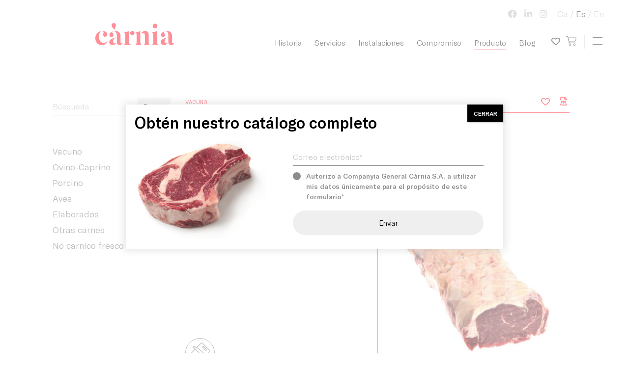

--- FILE ---
content_type: text/html; charset=UTF-8
request_url: https://carnia.es/productos/vacuno/ternera-irlanda-lomo-bajo-angus-faux-filet/
body_size: 13189
content:
<!doctype html>
<html lang="es-ES">
<head>
	<meta charset="UTF-8">
	<meta name="viewport" content="width=device-width, initial-scale=1">
	<link rel="profile" href="http://gmpg.org/xfn/11">

	<meta name='robots' content='index, follow, max-image-preview:large, max-snippet:-1, max-video-preview:-1' />
	<style>img:is([sizes="auto" i], [sizes^="auto," i]) { contain-intrinsic-size: 3000px 1500px }</style>
	<link rel="alternate" hreflang="ca" href="https://carnia.es/ca/productos/vacuno/ternera-irlanda-lomo-bajo-angus-faux-filet/" />
<link rel="alternate" hreflang="es" href="https://carnia.es/productos/vacuno/ternera-irlanda-lomo-bajo-angus-faux-filet/" />
<link rel="alternate" hreflang="en" href="https://carnia.es/en/productos/vacuno/ternera-irlanda-lomo-bajo-angus-faux-filet/" />
<link rel="alternate" hreflang="x-default" href="https://carnia.es/productos/vacuno/ternera-irlanda-lomo-bajo-angus-faux-filet/" />

	<!-- This site is optimized with the Yoast SEO plugin v26.7 - https://yoast.com/wordpress/plugins/seo/ -->
	<title>Ternera Irlanda, lomo bajo Angus &quot;faux-filet&quot; - Companyia General Càrnia</title>
	<link rel="canonical" href="https://carnia.es/productos/vacuno/ternera-irlanda-lomo-bajo-angus-faux-filet/" />
	<meta property="og:locale" content="es_ES" />
	<meta property="og:type" content="article" />
	<meta property="og:title" content="Ternera Irlanda, lomo bajo Angus &quot;faux-filet&quot; - Companyia General Càrnia" />
	<meta property="og:description" content="PDF Button" />
	<meta property="og:url" content="https://carnia.es/productos/vacuno/ternera-irlanda-lomo-bajo-angus-faux-filet/" />
	<meta property="og:site_name" content="Companyia General Càrnia" />
	<meta property="article:modified_time" content="2022-04-01T00:07:36+00:00" />
	<meta property="og:image" content="https://carnia.es/wp-content/uploads/2021/09/13100043.jpg" />
	<meta property="og:image:width" content="660" />
	<meta property="og:image:height" content="660" />
	<meta property="og:image:type" content="image/jpeg" />
	<meta name="twitter:card" content="summary_large_image" />
	<script type="application/ld+json" class="yoast-schema-graph">{"@context":"https://schema.org","@graph":[{"@type":"WebPage","@id":"https://carnia.es/productos/vacuno/ternera-irlanda-lomo-bajo-angus-faux-filet/","url":"https://carnia.es/productos/vacuno/ternera-irlanda-lomo-bajo-angus-faux-filet/","name":"Ternera Irlanda, lomo bajo Angus \"faux-filet\" - Companyia General Càrnia","isPartOf":{"@id":"https://carnia.es/en/#website"},"primaryImageOfPage":{"@id":"https://carnia.es/productos/vacuno/ternera-irlanda-lomo-bajo-angus-faux-filet/#primaryimage"},"image":{"@id":"https://carnia.es/productos/vacuno/ternera-irlanda-lomo-bajo-angus-faux-filet/#primaryimage"},"thumbnailUrl":"https://carnia.es/wp-content/uploads/2021/09/13100043.jpg","datePublished":"2021-09-02T11:34:56+00:00","dateModified":"2022-04-01T00:07:36+00:00","breadcrumb":{"@id":"https://carnia.es/productos/vacuno/ternera-irlanda-lomo-bajo-angus-faux-filet/#breadcrumb"},"inLanguage":"es","potentialAction":[{"@type":"ReadAction","target":["https://carnia.es/productos/vacuno/ternera-irlanda-lomo-bajo-angus-faux-filet/"]}]},{"@type":"ImageObject","inLanguage":"es","@id":"https://carnia.es/productos/vacuno/ternera-irlanda-lomo-bajo-angus-faux-filet/#primaryimage","url":"https://carnia.es/wp-content/uploads/2021/09/13100043.jpg","contentUrl":"https://carnia.es/wp-content/uploads/2021/09/13100043.jpg","width":660,"height":660},{"@type":"BreadcrumbList","@id":"https://carnia.es/productos/vacuno/ternera-irlanda-lomo-bajo-angus-faux-filet/#breadcrumb","itemListElement":[{"@type":"ListItem","position":1,"name":"Home","item":"https://carnia.es/"},{"@type":"ListItem","position":2,"name":"Products","item":"https://carnia.es/ca/productos/"},{"@type":"ListItem","position":3,"name":"Ternera Irlanda, lomo bajo Angus «faux-filet»"}]},{"@type":"WebSite","@id":"https://carnia.es/en/#website","url":"https://carnia.es/en/","name":"Companyia General Càrnia","description":"100 años de experiencia en el sector cárnico","publisher":{"@id":"https://carnia.es/en/#organization"},"potentialAction":[{"@type":"SearchAction","target":{"@type":"EntryPoint","urlTemplate":"https://carnia.es/en/?s={search_term_string}"},"query-input":{"@type":"PropertyValueSpecification","valueRequired":true,"valueName":"search_term_string"}}],"inLanguage":"es"},{"@type":"Organization","@id":"https://carnia.es/en/#organization","name":"Companyia General Càrnia","url":"https://carnia.es/en/","logo":{"@type":"ImageObject","inLanguage":"es","@id":"https://carnia.es/en/#/schema/logo/image/","url":"https://carnia.es/wp-content/uploads/2019/09/logo-1.svg","contentUrl":"https://carnia.es/wp-content/uploads/2019/09/logo-1.svg","width":160,"height":45,"caption":"Companyia General Càrnia"},"image":{"@id":"https://carnia.es/en/#/schema/logo/image/"}}]}</script>
	<!-- / Yoast SEO plugin. -->


<link rel='dns-prefetch' href='//cdnjs.cloudflare.com' />
<link rel='dns-prefetch' href='//maps.google.com' />
<link rel='dns-prefetch' href='//maxcdn.bootstrapcdn.com' />
<link href='https://fonts.gstatic.com' crossorigin rel='preconnect' />
<link rel="alternate" type="application/rss+xml" title="Companyia General Càrnia &raquo; Feed" href="https://carnia.es/feed/" />
<link rel="alternate" type="application/rss+xml" title="Companyia General Càrnia &raquo; Feed de los comentarios" href="https://carnia.es/comments/feed/" />
<link rel="alternate" type="application/rss+xml" title="Companyia General Càrnia &raquo; Comentario Ternera Irlanda, lomo bajo Angus «faux-filet» del feed" href="https://carnia.es/productos/vacuno/ternera-irlanda-lomo-bajo-angus-faux-filet/feed/" />
<link rel='stylesheet' id='all.min-css' href='https://carnia.es/wp-content/plugins/gd-mylist/css/all.min.css?ver=6.8.3' type='text/css' media='all' />
<link rel='stylesheet' id='gd_mylist_asset-css' href='https://carnia.es/wp-content/plugins/gd-mylist/css/app.css?ver=6.8.3' type='text/css' media='all' />
<style id='wp-emoji-styles-inline-css' type='text/css'>

	img.wp-smiley, img.emoji {
		display: inline !important;
		border: none !important;
		box-shadow: none !important;
		height: 1em !important;
		width: 1em !important;
		margin: 0 0.07em !important;
		vertical-align: -0.1em !important;
		background: none !important;
		padding: 0 !important;
	}
</style>
<link rel='stylesheet' id='wp-block-library-css' href='https://carnia.es/wp-includes/css/dist/block-library/style.min.css?ver=6.8.3' type='text/css' media='all' />
<style id='classic-theme-styles-inline-css' type='text/css'>
/*! This file is auto-generated */
.wp-block-button__link{color:#fff;background-color:#32373c;border-radius:9999px;box-shadow:none;text-decoration:none;padding:calc(.667em + 2px) calc(1.333em + 2px);font-size:1.125em}.wp-block-file__button{background:#32373c;color:#fff;text-decoration:none}
</style>
<link rel='stylesheet' id='wp-components-css' href='https://carnia.es/wp-includes/css/dist/components/style.min.css?ver=6.8.3' type='text/css' media='all' />
<link rel='stylesheet' id='wp-preferences-css' href='https://carnia.es/wp-includes/css/dist/preferences/style.min.css?ver=6.8.3' type='text/css' media='all' />
<link rel='stylesheet' id='wp-block-editor-css' href='https://carnia.es/wp-includes/css/dist/block-editor/style.min.css?ver=6.8.3' type='text/css' media='all' />
<link rel='stylesheet' id='popup-maker-block-library-style-css' href='https://carnia.es/wp-content/plugins/popup-maker/dist/packages/block-library-style.css?ver=dbea705cfafe089d65f1' type='text/css' media='all' />
<style id='global-styles-inline-css' type='text/css'>
:root{--wp--preset--aspect-ratio--square: 1;--wp--preset--aspect-ratio--4-3: 4/3;--wp--preset--aspect-ratio--3-4: 3/4;--wp--preset--aspect-ratio--3-2: 3/2;--wp--preset--aspect-ratio--2-3: 2/3;--wp--preset--aspect-ratio--16-9: 16/9;--wp--preset--aspect-ratio--9-16: 9/16;--wp--preset--color--black: #000000;--wp--preset--color--cyan-bluish-gray: #abb8c3;--wp--preset--color--white: #ffffff;--wp--preset--color--pale-pink: #f78da7;--wp--preset--color--vivid-red: #cf2e2e;--wp--preset--color--luminous-vivid-orange: #ff6900;--wp--preset--color--luminous-vivid-amber: #fcb900;--wp--preset--color--light-green-cyan: #7bdcb5;--wp--preset--color--vivid-green-cyan: #00d084;--wp--preset--color--pale-cyan-blue: #8ed1fc;--wp--preset--color--vivid-cyan-blue: #0693e3;--wp--preset--color--vivid-purple: #9b51e0;--wp--preset--gradient--vivid-cyan-blue-to-vivid-purple: linear-gradient(135deg,rgba(6,147,227,1) 0%,rgb(155,81,224) 100%);--wp--preset--gradient--light-green-cyan-to-vivid-green-cyan: linear-gradient(135deg,rgb(122,220,180) 0%,rgb(0,208,130) 100%);--wp--preset--gradient--luminous-vivid-amber-to-luminous-vivid-orange: linear-gradient(135deg,rgba(252,185,0,1) 0%,rgba(255,105,0,1) 100%);--wp--preset--gradient--luminous-vivid-orange-to-vivid-red: linear-gradient(135deg,rgba(255,105,0,1) 0%,rgb(207,46,46) 100%);--wp--preset--gradient--very-light-gray-to-cyan-bluish-gray: linear-gradient(135deg,rgb(238,238,238) 0%,rgb(169,184,195) 100%);--wp--preset--gradient--cool-to-warm-spectrum: linear-gradient(135deg,rgb(74,234,220) 0%,rgb(151,120,209) 20%,rgb(207,42,186) 40%,rgb(238,44,130) 60%,rgb(251,105,98) 80%,rgb(254,248,76) 100%);--wp--preset--gradient--blush-light-purple: linear-gradient(135deg,rgb(255,206,236) 0%,rgb(152,150,240) 100%);--wp--preset--gradient--blush-bordeaux: linear-gradient(135deg,rgb(254,205,165) 0%,rgb(254,45,45) 50%,rgb(107,0,62) 100%);--wp--preset--gradient--luminous-dusk: linear-gradient(135deg,rgb(255,203,112) 0%,rgb(199,81,192) 50%,rgb(65,88,208) 100%);--wp--preset--gradient--pale-ocean: linear-gradient(135deg,rgb(255,245,203) 0%,rgb(182,227,212) 50%,rgb(51,167,181) 100%);--wp--preset--gradient--electric-grass: linear-gradient(135deg,rgb(202,248,128) 0%,rgb(113,206,126) 100%);--wp--preset--gradient--midnight: linear-gradient(135deg,rgb(2,3,129) 0%,rgb(40,116,252) 100%);--wp--preset--font-size--small: 13px;--wp--preset--font-size--medium: 20px;--wp--preset--font-size--large: 36px;--wp--preset--font-size--x-large: 42px;--wp--preset--spacing--20: 0.44rem;--wp--preset--spacing--30: 0.67rem;--wp--preset--spacing--40: 1rem;--wp--preset--spacing--50: 1.5rem;--wp--preset--spacing--60: 2.25rem;--wp--preset--spacing--70: 3.38rem;--wp--preset--spacing--80: 5.06rem;--wp--preset--shadow--natural: 6px 6px 9px rgba(0, 0, 0, 0.2);--wp--preset--shadow--deep: 12px 12px 50px rgba(0, 0, 0, 0.4);--wp--preset--shadow--sharp: 6px 6px 0px rgba(0, 0, 0, 0.2);--wp--preset--shadow--outlined: 6px 6px 0px -3px rgba(255, 255, 255, 1), 6px 6px rgba(0, 0, 0, 1);--wp--preset--shadow--crisp: 6px 6px 0px rgba(0, 0, 0, 1);}:where(.is-layout-flex){gap: 0.5em;}:where(.is-layout-grid){gap: 0.5em;}body .is-layout-flex{display: flex;}.is-layout-flex{flex-wrap: wrap;align-items: center;}.is-layout-flex > :is(*, div){margin: 0;}body .is-layout-grid{display: grid;}.is-layout-grid > :is(*, div){margin: 0;}:where(.wp-block-columns.is-layout-flex){gap: 2em;}:where(.wp-block-columns.is-layout-grid){gap: 2em;}:where(.wp-block-post-template.is-layout-flex){gap: 1.25em;}:where(.wp-block-post-template.is-layout-grid){gap: 1.25em;}.has-black-color{color: var(--wp--preset--color--black) !important;}.has-cyan-bluish-gray-color{color: var(--wp--preset--color--cyan-bluish-gray) !important;}.has-white-color{color: var(--wp--preset--color--white) !important;}.has-pale-pink-color{color: var(--wp--preset--color--pale-pink) !important;}.has-vivid-red-color{color: var(--wp--preset--color--vivid-red) !important;}.has-luminous-vivid-orange-color{color: var(--wp--preset--color--luminous-vivid-orange) !important;}.has-luminous-vivid-amber-color{color: var(--wp--preset--color--luminous-vivid-amber) !important;}.has-light-green-cyan-color{color: var(--wp--preset--color--light-green-cyan) !important;}.has-vivid-green-cyan-color{color: var(--wp--preset--color--vivid-green-cyan) !important;}.has-pale-cyan-blue-color{color: var(--wp--preset--color--pale-cyan-blue) !important;}.has-vivid-cyan-blue-color{color: var(--wp--preset--color--vivid-cyan-blue) !important;}.has-vivid-purple-color{color: var(--wp--preset--color--vivid-purple) !important;}.has-black-background-color{background-color: var(--wp--preset--color--black) !important;}.has-cyan-bluish-gray-background-color{background-color: var(--wp--preset--color--cyan-bluish-gray) !important;}.has-white-background-color{background-color: var(--wp--preset--color--white) !important;}.has-pale-pink-background-color{background-color: var(--wp--preset--color--pale-pink) !important;}.has-vivid-red-background-color{background-color: var(--wp--preset--color--vivid-red) !important;}.has-luminous-vivid-orange-background-color{background-color: var(--wp--preset--color--luminous-vivid-orange) !important;}.has-luminous-vivid-amber-background-color{background-color: var(--wp--preset--color--luminous-vivid-amber) !important;}.has-light-green-cyan-background-color{background-color: var(--wp--preset--color--light-green-cyan) !important;}.has-vivid-green-cyan-background-color{background-color: var(--wp--preset--color--vivid-green-cyan) !important;}.has-pale-cyan-blue-background-color{background-color: var(--wp--preset--color--pale-cyan-blue) !important;}.has-vivid-cyan-blue-background-color{background-color: var(--wp--preset--color--vivid-cyan-blue) !important;}.has-vivid-purple-background-color{background-color: var(--wp--preset--color--vivid-purple) !important;}.has-black-border-color{border-color: var(--wp--preset--color--black) !important;}.has-cyan-bluish-gray-border-color{border-color: var(--wp--preset--color--cyan-bluish-gray) !important;}.has-white-border-color{border-color: var(--wp--preset--color--white) !important;}.has-pale-pink-border-color{border-color: var(--wp--preset--color--pale-pink) !important;}.has-vivid-red-border-color{border-color: var(--wp--preset--color--vivid-red) !important;}.has-luminous-vivid-orange-border-color{border-color: var(--wp--preset--color--luminous-vivid-orange) !important;}.has-luminous-vivid-amber-border-color{border-color: var(--wp--preset--color--luminous-vivid-amber) !important;}.has-light-green-cyan-border-color{border-color: var(--wp--preset--color--light-green-cyan) !important;}.has-vivid-green-cyan-border-color{border-color: var(--wp--preset--color--vivid-green-cyan) !important;}.has-pale-cyan-blue-border-color{border-color: var(--wp--preset--color--pale-cyan-blue) !important;}.has-vivid-cyan-blue-border-color{border-color: var(--wp--preset--color--vivid-cyan-blue) !important;}.has-vivid-purple-border-color{border-color: var(--wp--preset--color--vivid-purple) !important;}.has-vivid-cyan-blue-to-vivid-purple-gradient-background{background: var(--wp--preset--gradient--vivid-cyan-blue-to-vivid-purple) !important;}.has-light-green-cyan-to-vivid-green-cyan-gradient-background{background: var(--wp--preset--gradient--light-green-cyan-to-vivid-green-cyan) !important;}.has-luminous-vivid-amber-to-luminous-vivid-orange-gradient-background{background: var(--wp--preset--gradient--luminous-vivid-amber-to-luminous-vivid-orange) !important;}.has-luminous-vivid-orange-to-vivid-red-gradient-background{background: var(--wp--preset--gradient--luminous-vivid-orange-to-vivid-red) !important;}.has-very-light-gray-to-cyan-bluish-gray-gradient-background{background: var(--wp--preset--gradient--very-light-gray-to-cyan-bluish-gray) !important;}.has-cool-to-warm-spectrum-gradient-background{background: var(--wp--preset--gradient--cool-to-warm-spectrum) !important;}.has-blush-light-purple-gradient-background{background: var(--wp--preset--gradient--blush-light-purple) !important;}.has-blush-bordeaux-gradient-background{background: var(--wp--preset--gradient--blush-bordeaux) !important;}.has-luminous-dusk-gradient-background{background: var(--wp--preset--gradient--luminous-dusk) !important;}.has-pale-ocean-gradient-background{background: var(--wp--preset--gradient--pale-ocean) !important;}.has-electric-grass-gradient-background{background: var(--wp--preset--gradient--electric-grass) !important;}.has-midnight-gradient-background{background: var(--wp--preset--gradient--midnight) !important;}.has-small-font-size{font-size: var(--wp--preset--font-size--small) !important;}.has-medium-font-size{font-size: var(--wp--preset--font-size--medium) !important;}.has-large-font-size{font-size: var(--wp--preset--font-size--large) !important;}.has-x-large-font-size{font-size: var(--wp--preset--font-size--x-large) !important;}
:where(.wp-block-post-template.is-layout-flex){gap: 1.25em;}:where(.wp-block-post-template.is-layout-grid){gap: 1.25em;}
:where(.wp-block-columns.is-layout-flex){gap: 2em;}:where(.wp-block-columns.is-layout-grid){gap: 2em;}
:root :where(.wp-block-pullquote){font-size: 1.5em;line-height: 1.6;}
</style>
<link rel='stylesheet' id='cms-navigation-style-base-css' href='https://carnia.es/wp-content/plugins/wpml-cms-nav/res/css/cms-navigation-base.css?ver=1.5.6' type='text/css' media='screen' />
<link rel='stylesheet' id='cms-navigation-style-css' href='https://carnia.es/wp-content/plugins/wpml-cms-nav/res/css/cms-navigation.css?ver=1.5.6' type='text/css' media='screen' />
<link rel='stylesheet' id='crn-styles-css' href='https://carnia.es/wp-content/themes/carnia/css/styles.css' type='text/css' media='all' />
<link rel='stylesheet' id='style-css' href='https://carnia.es/wp-content/themes/carnia/style.css' type='text/css' media='all' />
<link rel='stylesheet' id='searchwp-forms-css' href='https://carnia.es/wp-content/plugins/searchwp-live-ajax-search/assets/styles/frontend/search-forms.min.css?ver=1.8.7' type='text/css' media='all' />
<link rel='stylesheet' id='searchwp-live-search-css' href='https://carnia.es/wp-content/plugins/searchwp-live-ajax-search/assets/styles/style.min.css?ver=1.8.7' type='text/css' media='all' />
<style id='searchwp-live-search-inline-css' type='text/css'>
.searchwp-live-search-result .searchwp-live-search-result--title a {
  font-size: 16px;
}
.searchwp-live-search-result .searchwp-live-search-result--price {
  font-size: 14px;
}
.searchwp-live-search-result .searchwp-live-search-result--add-to-cart .button {
  font-size: 14px;
}

</style>
<link rel='stylesheet' id='contact-form-7-css' href='https://carnia.es/wp-content/plugins/contact-form-7/includes/css/styles.css?ver=6.1.4' type='text/css' media='all' />
<link rel='stylesheet' id='popup-maker-site-css' href='//carnia.es/wp-content/uploads/pum/pum-site-styles.css?generated=1755163471&#038;ver=1.21.5' type='text/css' media='all' />
<link rel='stylesheet' id='font-awesome-css' href='//maxcdn.bootstrapcdn.com/font-awesome/4.3.0/css/font-awesome.min.css?ver=4.3.0' type='text/css' media='all' />
<link rel='stylesheet' id='dkpdf-frontend-css' href='https://carnia.es/wp-content/plugins/dk-pdf/build/frontend-style.css?ver=2.3.1' type='text/css' media='all' />
<script type="text/javascript" src="https://carnia.es/wp-includes/js/jquery/jquery.min.js?ver=3.7.1" id="jquery-core-js"></script>
<script type="text/javascript" src="https://carnia.es/wp-includes/js/jquery/jquery-migrate.min.js?ver=3.4.1" id="jquery-migrate-js"></script>
<script type="text/javascript" id="gd_mylist_script-js-extra">
/* <![CDATA[ */
var gdMyListAjax = {"ajaxurl":"https:\/\/carnia.es\/wp-admin\/admin-ajax.php","boxList":"https:\/\/carnia.es\/wp-content\/plugins\/gd-mylist\/template\/box-list.html","button":"https:\/\/carnia.es\/wp-content\/plugins\/gd-mylist\/template\/button.html","nonce":"297f9a57b7","loading_icon":"fas fa-spinner fa-pulse"};
/* ]]> */
</script>
<script type="text/javascript" src="https://carnia.es/wp-content/plugins/gd-mylist/js/gd-script.js?ver=6.8.3" id="gd_mylist_script-js"></script>
<script type="text/javascript" src="https://carnia.es/wp-content/plugins/gd-mylist/lib/handlebars.min.js?ver=6.8.3" id="gd_mylist_handelbar-js"></script>
<!--[if lt IE 9]>
<script type="text/javascript" src="https://cdnjs.cloudflare.com/ajax/libs/html5shiv/r29/html5.min.js?ver=6.8.3" id="texas-html5-js"></script>
<![endif]-->
<link rel="https://api.w.org/" href="https://carnia.es/wp-json/" /><link rel="alternate" title="JSON" type="application/json" href="https://carnia.es/wp-json/wp/v2/productos/7983" /><link rel="EditURI" type="application/rsd+xml" title="RSD" href="https://carnia.es/xmlrpc.php?rsd" />
<meta name="generator" content="WordPress 6.8.3" />
<link rel='shortlink' href='https://carnia.es/?p=7983' />
<link rel="alternate" title="oEmbed (JSON)" type="application/json+oembed" href="https://carnia.es/wp-json/oembed/1.0/embed?url=https%3A%2F%2Fcarnia.es%2Fproductos%2Fvacuno%2Fternera-irlanda-lomo-bajo-angus-faux-filet%2F" />
<link rel="alternate" title="oEmbed (XML)" type="text/xml+oembed" href="https://carnia.es/wp-json/oembed/1.0/embed?url=https%3A%2F%2Fcarnia.es%2Fproductos%2Fvacuno%2Fternera-irlanda-lomo-bajo-angus-faux-filet%2F&#038;format=xml" />
<meta name="generator" content="WPML ver:4.8.6 stt:8,1,2;" />
<link rel="pingback" href="https://carnia.es/xmlrpc.php">
		<style type='text/css'>
			body.admin-bar {margin-top:32px !important}
			@media screen and (max-width: 782px) {
				body.admin-bar { margin-top:46px !important }
			}
		</style>
		<link rel="icon" href="https://carnia.es/wp-content/uploads/2020/05/cropped-Mesa-de-trabajo-1@4x-32x32.png" sizes="32x32" />
<link rel="icon" href="https://carnia.es/wp-content/uploads/2020/05/cropped-Mesa-de-trabajo-1@4x-192x192.png" sizes="192x192" />
<link rel="apple-touch-icon" href="https://carnia.es/wp-content/uploads/2020/05/cropped-Mesa-de-trabajo-1@4x-180x180.png" />
<meta name="msapplication-TileImage" content="https://carnia.es/wp-content/uploads/2020/05/cropped-Mesa-de-trabajo-1@4x-270x270.png" />
		<style type="text/css" id="wp-custom-css">
			.headers {display: none !important}

.pum-container.pum-responsive img {
	float: left; 
}
.wpcf7 form.sent .wpcf7-response-output {
	border: 0;
	padding: 0;
}
.pum-content > p {
	opacity: 1 !important; 
	visibility: visible !important;
}
#header .navbar-brand {
	height: 75px;
	top: 30px
}
#header .container, #header .container-fluid {
	padding-top: 0;
}

#header .navbar-brand .str {
	display: none;
}

.history::before {
	display: none;
}

@media (min-width: 768px){
	#header .container, #header .container-fluid {
			padding-top: 10px;
	}
}
@media (max-width: 767px){
	#header .navbar-brand::before {
			width: 115px;
	}

}
@media (min-width: 1200px){
	#header .container, #header .container-fluid {
			padding-top: 25px;
	}
}
.contact-section::before {
	background: #f5f5f5;
}

@media (min-width: 768px){
	.wrapper {
  	padding-top: 140px;
	}
}


body:not(.page-id-73)  .grecaptcha-badge, body:not(.page-id-738)  .grecaptcha-badge, body:not(.page-id-739)  .grecaptcha-badge{
	display: none !important;
}

.wpcf7 p {
	visibility: visible !important;
	display: block !important;
	opacity: 1 !important;
}		</style>
			        <style>
            #header .navbar-brand::before{
                background-image: url(https://carnia.es/wp-content/uploads/2019/09/logo-1.svg);
            }
        </style>
	        <style>
            /*#header .navbar-brand::after*/
            #header .small-logo {
                background-image: url(https://carnia.es/wp-content/uploads/2019/09/logo-short-1.svg);
            }
        </style>
	
	<!-- Global site tag (gtag.js) - Google Analytics -->
	<script async src="https://www.googletagmanager.com/gtag/js?id=UA-167550549-1"></script>
	<script>
	window.dataLayer = window.dataLayer || [];
	function gtag(){dataLayer.push(arguments);}
	gtag('js', new Date());
	
	gtag('config', 'G-HMW3CNTCGW);
	</script>


	<!-- Facebook Pixel Code -->
	<script>
	!function(f,b,e,v,n,t,s)
	{if(f.fbq)return;n=f.fbq=function(){n.callMethod?
	n.callMethod.apply(n,arguments):n.queue.push(arguments)};
	if(!f._fbq)f._fbq=n;n.push=n;n.loaded=!0;n.version='2.0';
	n.queue=[];t=b.createElement(e);t.async=!0;
	t.src=v;s=b.getElementsByTagName(e)[0];
	s.parentNode.insertBefore(t,s)}(window, document,'script',
	'https://connect.facebook.net/en_US/fbevents.js');
	fbq('init', '596275577673144');
	fbq('track', 'PageView');
	</script>
	<noscript><img height="1" width="1" style="display:none"
	src="https://www.facebook.com/tr?id=596275577673144&ev=PageView&noscript=1"
	/></noscript>
	<!-- End Facebook Pixel Code -->

</head>

<body class="wp-singular productos-template-default single single-productos postid-7983 wp-custom-logo wp-theme-carnia">

    <b class="animsition-loading"></b>
    <div class="wrapper loading">
        <header id="header">
            <div class="container-fluid">
                <a href="https://carnia.es/" class="navbar-brand">
                    <span class="sr-only">Companyia General Càrnia</span>
	                                    <span class="str">Companyia General Càrnia</span>
                                    </a>
                <a href="https://carnia.es/" class="small-logo">
                	<span class="sr-only">Companyia General Càrnia</span>
                </a>
	            	                <nav class="base-nav">
			            <ul id="menu-primary-menu" class="menu"><li id="menu-item-226" class="menu-item menu-item-type-post_type menu-item-object-page menu-item-226"><a href="https://carnia.es/historia-carnia/">Historia</a></li>
<li id="menu-item-225" class="menu-item menu-item-type-post_type menu-item-object-page menu-item-has-children menu-item-225"><a href="https://carnia.es/servicios/">Servicios</a>
<ul class="sub-menu">
	<li id="menu-item-1935" class="menu-item menu-item-type-custom menu-item-object-custom menu-item-1935"><a href="https://carnia.es/servicios/#service-01">Sacrificio y venta mayoristas</a></li>
	<li id="menu-item-1936" class="menu-item menu-item-type-custom menu-item-object-custom menu-item-1936"><a href="https://carnia.es/servicios/#service-02">Producción y venta detallistas</a></li>
	<li id="menu-item-1937" class="menu-item menu-item-type-custom menu-item-object-custom menu-item-1937"><a href="https://carnia.es/servicios/#service-03">Preparados para restauración</a></li>
	<li id="menu-item-1938" class="menu-item menu-item-type-custom menu-item-object-custom menu-item-1938"><a href="https://carnia.es/servicios/#service-04">Transporte</a></li>
</ul>
</li>
<li id="menu-item-224" class="menu-item menu-item-type-post_type menu-item-object-page menu-item-224"><a href="https://carnia.es/instalaciones-companyia-general-carnia/">Instalaciones</a></li>
<li id="menu-item-227" class="menu-item menu-item-type-post_type menu-item-object-page menu-item-has-children menu-item-227"><a href="https://carnia.es/compromiso/">Compromiso</a>
<ul class="sub-menu">
	<li id="menu-item-10075" class="menu-item menu-item-type-post_type menu-item-object-page menu-item-10075"><a href="https://carnia.es/compromiso/">Compromiso con el territorio</a></li>
	<li id="menu-item-10076" class="menu-item menu-item-type-custom menu-item-object-custom menu-item-10076"><a href="https://carnia.es/compromiso/#block_5d91cb025c2a6">Compromiso con la sociedad</a></li>
</ul>
</li>
<li id="menu-item-9891" class="menu-item menu-item-type-post_type menu-item-object-page menu-item-has-children menu-item-9891 active"><a href="https://carnia.es/catalogo-de-producto/">Producto</a>
<ul class="sub-menu">
	<li id="menu-item-2677" class="menu-item menu-item-type-custom menu-item-object-custom menu-item-2677"><a href="https://carnia.es/producto/#vacuno">Vacuno</a></li>
	<li id="menu-item-2683" class="menu-item menu-item-type-custom menu-item-object-custom menu-item-2683"><a href="https://carnia.es/producto/#ovino">Ovino y caprino</a></li>
	<li id="menu-item-2684" class="menu-item menu-item-type-custom menu-item-object-custom menu-item-2684"><a href="https://carnia.es/producto/#porcino">Porcino</a></li>
	<li id="menu-item-2685" class="menu-item menu-item-type-custom menu-item-object-custom menu-item-2685"><a href="https://carnia.es/producto/#aves">Aves y conejo</a></li>
	<li id="menu-item-2686" class="menu-item menu-item-type-custom menu-item-object-custom menu-item-2686"><a href="https://carnia.es/producto/#elaborados">Elaborados y otros</a></li>
	<li id="menu-item-6432" class="menu-item menu-item-type-custom menu-item-object-custom menu-item-6432"><a href="https://carnia.es/producto/#veganos">Productos Veganos</a></li>
	<li id="menu-item-6431" class="menu-item menu-item-type-custom menu-item-object-custom menu-item-6431"><a href="https://carnia.es/producto/#congelados">Productos Precongelados</a></li>
</ul>
</li>
<li id="menu-item-6515" class="menu-item menu-item-type-post_type menu-item-object-page menu-item-6515"><a href="https://carnia.es/blog/">Blog</a></li>
</ul>			            <a href="http://intranet.carnia.es" class="btn-cart"><span class="sr-only">view cart</span></a>
<a href="https://carnia.es/wishlist/" class="btn-with-list"><span class="sr-only">My wish list</span></a>
	                </nav><!-- / base-nav -->
	            
                <a class="navbar-toggler" href="#main-nav" aria-controls="main-nav" aria-expanded="false" aria-label="Toggle navigation">
                    <span class="icon-bar"></span>
                    <span class="icon-bar"></span>
                    <span class="icon-bar"></span>
                    <span class="sr-only">Toggle navigation</span>
                </a>

                        				
				<nav class="top-nav">
											
						<ul class="social">
															<li><a target="_blank" href="https://www.facebook.com/GeneralCarnia"><i class="fab fa-facebook-f"></i></a></li>
															<li><a target="_blank" href="https://www.linkedin.com/company/companyia-general-carnia/"><i class="fab fa-linkedin-in"></i></a></li>
															<li><a target="_blank" href="https://www.instagram.com/carnia.es/"><i class="fab fa-instagram"></i></a></li>
													</ul>
										<ul class="languages"><li><a href="https://carnia.es/ca/productos/vacuno/ternera-irlanda-lomo-bajo-angus-faux-filet/">Ca</a></li><li class="active"><a href="https://carnia.es/productos/vacuno/ternera-irlanda-lomo-bajo-angus-faux-filet/">Es</a></li><li><a href="https://carnia.es/en/productos/vacuno/ternera-irlanda-lomo-bajo-angus-faux-filet/">En</a></li></ul>				</nav>
				
                <nav id="main-nav">
                    <div class="nav-wrap">
                    			                    <ul id="menu-gamburger-primary-menu" class="primary-nav"><li id="menu-item-242" class="menu-item menu-item-type-post_type menu-item-object-page menu-item-home menu-item-242"><a href="https://carnia.es/">Inicio</a></li>
<li id="menu-item-344" class="menu-item menu-item-type-post_type menu-item-object-page menu-item-344 active"><a href="https://carnia.es/catalogo-de-producto/">Producto</a></li>
<li id="menu-item-244" class="menu-item menu-item-type-post_type menu-item-object-page menu-item-244"><a href="https://carnia.es/historia-carnia/">Historia</a></li>
<li id="menu-item-243" class="menu-item menu-item-type-post_type menu-item-object-page menu-item-243"><a href="https://carnia.es/servicios/">Servicios</a></li>
<li id="menu-item-245" class="menu-item menu-item-type-post_type menu-item-object-page menu-item-245"><a href="https://carnia.es/instalaciones-companyia-general-carnia/">Instalaciones</a></li>
<li id="menu-item-246" class="menu-item menu-item-type-post_type menu-item-object-page menu-item-246"><a href="https://carnia.es/compromiso/">Compromiso</a></li>
<li id="menu-item-6541" class="menu-item menu-item-type-post_type menu-item-object-page menu-item-6541"><a href="https://carnia.es/blog/">Blog</a></li>
</ul>                        
                        <div class="bottom-nav">
		                    			                    <ul id="menu-gamburger-extra-menu" class="extra-menu"><li id="menu-item-236" class="menu-item menu-item-type-post_type menu-item-object-page menu-item-236"><a href="https://carnia.es/empresa/">Empresa</a></li>
<li id="menu-item-237" class="menu-item menu-item-type-post_type_archive menu-item-object-news menu-item-237"><a href="https://carnia.es/noticias/">Noticias</a></li>
<li id="menu-item-238" class="menu-item menu-item-type-post_type menu-item-object-page menu-item-238"><a href="https://carnia.es/trabaja-con-nosotros/">Trabaja con nosotros</a></li>
<li id="menu-item-241" class="menu-item menu-item-type-post_type menu-item-object-page menu-item-241"><a href="https://carnia.es/contacto/">Contacto</a></li>
<li id="menu-item-3175" class="menu-item menu-item-type-custom menu-item-object-custom menu-item-3175"><a target="_blank" href="http://intranet.carnia.es">Intranet</a></li>
</ul>	                        		                    <div class="hold">
														
									<ul class="social">
																					<li><a target="_blank" href="https://www.facebook.com/GeneralCarnia"><i class="fab fa-facebook-f"></i></a></li>
																					<li><a target="_blank" href="https://www.linkedin.com/company/companyia-general-carnia/"><i class="fab fa-linkedin-in"></i></a></li>
																					<li><a target="_blank" href="https://www.instagram.com/carnia.es/"><i class="fab fa-instagram"></i></a></li>
																			</ul>
																<ul class="languages"><li><a href="https://carnia.es/ca/productos/vacuno/ternera-irlanda-lomo-bajo-angus-faux-filet/">Ca</a></li><li class="active"><a href="https://carnia.es/productos/vacuno/ternera-irlanda-lomo-bajo-angus-faux-filet/">Es</a></li><li><a href="https://carnia.es/en/productos/vacuno/ternera-irlanda-lomo-bajo-angus-faux-filet/">En</a></li></ul>							</div>
	                    </div>
                    </div><!-- / nav-wrap -->
                </nav><!-- / main-nav -->
            </div><!-- / container-fluid -->
        </header><!-- header -->
        
        <!-- <a href="#" class="to-top goto"><span class="sr-only">go next/top</span></a> -->

	
		<div class="single-product">
			<div class="container">
				<div class="row">
					<div class="col-12 col-md-4 col-lg-3 mb-5">
						<aside class="blog-aside">
							<div class="aside-item">
								<form id="search-productos" method="GET" action="https://carnia.es/" data-url="https://carnia.es/productos/">
									<div class="form-group">
																				<input data-swplive="true" name="s" id="search-productos-val" type="search" class="form-control" placeholder="Búsqueda" value="">
									</div>
									<button type="submit" class="btn">Buscar</button>
								</form>
							</div><!-- /.aside-item -->
							<div class="aside-item">
																						
									<div class="category-list">
										<ul>
																							
												<li><a href="https://carnia.es/productos/vacuno/">Vacuno</a></li>
																							
												<li><a href="https://carnia.es/productos/ovino-caprino/">Ovino-Caprino</a></li>
																							
												<li><a href="https://carnia.es/productos/porcino/">Porcino</a></li>
																							
												<li><a href="https://carnia.es/productos/aves/">Aves</a></li>
																							
												<li><a href="https://carnia.es/productos/elaborados/">Elaborados</a></li>
																							
												<li><a href="https://carnia.es/productos/otras-carnes/">Otras carnes</a></li>
																							
												<li><a href="https://carnia.es/productos/no-carnico-fresco/">No carnico fresco</a></li>
																					</ul>
									</div><!-- /.category-list -->
															</div><!-- /.aside-item -->
						</aside>
					</div>
					<div class="col-12 col-md-8 col-lg-9">
						<header class="top-bar">
																						<span class="category">Vacuno</span>
							
							<ul class="right-info">
								<li><div class="js-item-mylist" data-id="7983"><script type="text/javascript">var myListButton7983 = {"showAdd":{"itemid":7983,"styletarget":null,"userid":"536752631979001","label":"agregar mi lista","icon":"far fa-heart"}}</script></div><div id="mylist_btn_7983"></div></li>
								<li><a class="dkpdf-button" href="/productos/vacuno/ternera-irlanda-lomo-bajo-angus-faux-filet/?pdf=7983" target="_blank"><span class="dkpdf-button-icon"><i class="fa fa-file-pdf-o"></i></span> </a></li>
							</ul>				
							
						</header><!-- top-bar -->
																			<span class="number">REF: 13100043</span>
										
						<div class="row">
							<div class="col-lg-6">
								<h1>Ternera Irlanda, lomo bajo Angus «faux-filet»</h1>
							</div>
						</div>
						<div class="row">
							<div class="col-lg-6 d-lg-flex">
								<div class="descr">
									Lomo de animales de raza Angus, de gran sabor.																												<div class="cooking-suggestion">
											<figure class="ico">
												<img src="https://carnia.es/wp-content/themes/carnia/images/ico-01.svg" alt="Sugerencia de cocinado">
											</figure>
											<h3>Sugerencia de cocinado:</h3>
											Para porcionar y cocer a la brasa o a la plancha.										</div><!-- cooking-suggestion -->
																	</div><!-- descr -->
							</div>
							<div class="col-lg-6 d-lg-flex">
								<figure class="image">
																	
										<div class="hold">
											<img width="660" height="660" src="https://carnia.es/wp-content/uploads/2021/09/13100043.jpg" class="attachment-medium_large size-medium_large wp-post-image" alt="" decoding="async" srcset="https://carnia.es/wp-content/uploads/2021/09/13100043.jpg 660w, https://carnia.es/wp-content/uploads/2021/09/13100043-300x300.jpg 300w, https://carnia.es/wp-content/uploads/2021/09/13100043-150x150.jpg 150w" sizes="(max-width: 660px) 100vw, 660px" />										</div>
																		<figcaption>
										<ul>
																																		<li>Producto: <strong>Fresco</strong></li>
																																													<li>Halal: <strong>No</strong></li>
																				
										</ul>
																													
											<ul>
												<li>Unidad de facturacion: <strong>Kg</strong></li>
											</ul>
																			</figcaption>
								</figure>
							</div>
						</div>
						<footer class="bottom-bar">
																					<a href="https://carnia.es/productos/vacuno/">&#60; atrás</a>					
							<ul class="pagination-links">
								<li><a href="https://carnia.es/productos/vacuno/ternera-nebraska-lomo-alto-cube-roll/" rel="next">siguiente</a></li>								<li><a href="https://carnia.es/productos/vacuno/ternera-papada/" rel="prev">anterior</a></li>							</ul>
							<div class="right-info"></div>
						</footer><!-- bottom-bar -->
					</div>
				</div>
			</div><!-- container -->
		</div><!-- single-product -->

	

<footer id="footer">
    <div class="top-part">
        <div class="container-fluid">
            <div class="row">
                                                <div class="col-md-4">
                    <address>
                        <span class="str">C/ Longitudinal 7, nº 1</span><span class="str">
Mercabarna, 08040 Barcelona</span>                                                                                                                                <span class="str">E: <a href="mailto:info@cgcarnia.com" target="_self">info@cgcarnia.com</a></span>
                                                                                </address>
                </div><!-- / col -->
                                                <div class="col-md-8">
                    <ul class="contact-list">
                        	                        		                                                        <li>
	                                <strong>Administración</strong>                                    <span><a href="tel:+34935564808" target="_self">+ 34 93 556 48 08</a></span>
                                </li>
                                                    	                        		                                                        <li>
	                                <strong>Matadero y venta mayoristas</strong>                                    <span><a href="tel:+34935564719" target="_self">+ 34 93 556 47 19</a></span>
                                </li>
                                                    	                        		                                                        <li>
	                                <strong>Distribución y detallistas</strong>                                    <span><a href="tel:+34935564711" target="_self">+ 34 93 556 47 11</a></span>
                                </li>
                                                    	                        		                                                        <li>
	                                <strong>Restauración</strong>                                    <span><a href="tel:+34935564800" target="_self">+ 34 93 556 48 00</a></span>
                                </li>
                                                                        </ul>
                </div><!-- / col -->
                            </div><!-- / row -->
        </div><!-- / container-fluid -->
    </div><!-- / top-part -->
    <div class="bottom-part">
        <div class="container-fluid">
                        		        <ul id="menu-legal" class="footer-nav footer-legal-nav"><li id="menu-item-5147" class="menu-item menu-item-type-post_type menu-item-object-page menu-item-5147"><a href="https://carnia.es/nota-legal/">Nota legal</a></li>
<li id="menu-item-5146" class="menu-item menu-item-type-post_type menu-item-object-page menu-item-5146"><a href="https://carnia.es/politica-de-cookies/">Política de cookies</a></li>
<li id="menu-item-24074" class="menu-item menu-item-type-custom menu-item-object-custom menu-item-24074"><a target="_blank" href="https://www.etcanaldenuncias.com/canal.aspx?proyecto=CGCARNIA&#038;idioma=Spanish">Canal de denuncias</a></li>
</ul>	                    
	        		        <ul id="menu-footer-menu" class="footer-nav"><li id="menu-item-1105" class="menu-item menu-item-type-post_type menu-item-object-page menu-item-1105"><a href="https://carnia.es/empresa/">Empresa</a></li>
<li id="menu-item-1107" class="menu-item menu-item-type-post_type menu-item-object-page menu-item-1107"><a href="https://carnia.es/trabaja-con-nosotros/">Trabaja con nosotros</a></li>
<li id="menu-item-1108" class="menu-item menu-item-type-post_type menu-item-object-page menu-item-1108"><a href="https://carnia.es/contacto/">Contacto</a></li>
<li id="menu-item-3173" class="menu-item menu-item-type-custom menu-item-object-custom menu-item-3173"><a target="_blank" href="http://intranet.carnia.es">Intranet</a></li>
</ul>	        
            
        </div><!-- / container-fluid -->
    </div><!-- / bottom-part -->
</footer><!-- footer -->
</div><!-- wrapper -->

<script type="speculationrules">
{"prefetch":[{"source":"document","where":{"and":[{"href_matches":"\/*"},{"not":{"href_matches":["\/wp-*.php","\/wp-admin\/*","\/wp-content\/uploads\/*","\/wp-content\/*","\/wp-content\/plugins\/*","\/wp-content\/themes\/carnia\/*","\/*\\?(.+)"]}},{"not":{"selector_matches":"a[rel~=\"nofollow\"]"}},{"not":{"selector_matches":".no-prefetch, .no-prefetch a"}}]},"eagerness":"conservative"}]}
</script>
<div 
	id="pum-10897" 
	role="dialog" 
	aria-modal="false"
	aria-labelledby="pum_popup_title_10897"
	class="pum pum-overlay pum-theme-10888 pum-theme-tema-por-defecto popmake-overlay auto_open click_open" 
	data-popmake="{&quot;id&quot;:10897,&quot;slug&quot;:&quot;popup-cataleg&quot;,&quot;theme_id&quot;:10888,&quot;cookies&quot;:[{&quot;event&quot;:&quot;on_popup_close&quot;,&quot;settings&quot;:{&quot;name&quot;:&quot;pum-10897&quot;,&quot;time&quot;:&quot;1 month&quot;,&quot;path&quot;:true}}],&quot;triggers&quot;:[{&quot;type&quot;:&quot;auto_open&quot;,&quot;settings&quot;:{&quot;cookie_name&quot;:[&quot;pum-10897&quot;],&quot;delay&quot;:&quot;3000&quot;}},{&quot;type&quot;:&quot;click_open&quot;,&quot;settings&quot;:{&quot;extra_selectors&quot;:&quot;&quot;,&quot;cookie_name&quot;:null}}],&quot;mobile_disabled&quot;:null,&quot;tablet_disabled&quot;:null,&quot;meta&quot;:{&quot;display&quot;:{&quot;stackable&quot;:false,&quot;overlay_disabled&quot;:false,&quot;scrollable_content&quot;:false,&quot;disable_reposition&quot;:false,&quot;size&quot;:&quot;medium&quot;,&quot;responsive_min_width&quot;:&quot;0%&quot;,&quot;responsive_min_width_unit&quot;:false,&quot;responsive_max_width&quot;:&quot;100%&quot;,&quot;responsive_max_width_unit&quot;:false,&quot;custom_width&quot;:&quot;640px&quot;,&quot;custom_width_unit&quot;:false,&quot;custom_height&quot;:&quot;380px&quot;,&quot;custom_height_unit&quot;:false,&quot;custom_height_auto&quot;:false,&quot;location&quot;:&quot;center&quot;,&quot;position_from_trigger&quot;:false,&quot;position_top&quot;:&quot;100&quot;,&quot;position_left&quot;:&quot;0&quot;,&quot;position_bottom&quot;:&quot;0&quot;,&quot;position_right&quot;:&quot;0&quot;,&quot;position_fixed&quot;:false,&quot;animation_type&quot;:&quot;fade&quot;,&quot;animation_speed&quot;:&quot;350&quot;,&quot;animation_origin&quot;:&quot;center top&quot;,&quot;overlay_zindex&quot;:false,&quot;zindex&quot;:&quot;1999999999&quot;},&quot;close&quot;:{&quot;text&quot;:&quot;&quot;,&quot;button_delay&quot;:&quot;0&quot;,&quot;overlay_click&quot;:false,&quot;esc_press&quot;:false,&quot;f4_press&quot;:false},&quot;click_open&quot;:[]}}">

	<div id="popmake-10897" class="pum-container popmake theme-10888 pum-responsive pum-responsive-medium responsive size-medium">

				
							<div id="pum_popup_title_10897" class="pum-title popmake-title">
				Obtén nuestro catálogo completo			</div>
		
		
				<div class="pum-content popmake-content" tabindex="0">
			<p><img fetchpriority="high" decoding="async" class="alignnone size-medium wp-image-10927" src="https://carnia.es/wp-content/uploads/2022/03/bistec-300x204.png" alt="" width="300" height="204" srcset="https://carnia.es/wp-content/uploads/2022/03/bistec-300x204.png 300w, https://carnia.es/wp-content/uploads/2022/03/bistec-768x523.png 768w, https://carnia.es/wp-content/uploads/2022/03/bistec-800x545.png 800w, https://carnia.es/wp-content/uploads/2022/03/bistec.png 816w" sizes="(max-width: 300px) 100vw, 300px" /></p>

<div class="wpcf7 no-js" id="wpcf7-f10899-o1" lang="en-US" dir="ltr" data-wpcf7-id="10899">
<div class="screen-reader-response"><p role="status" aria-live="polite" aria-atomic="true"></p> <ul></ul></div>
<form action="/productos/vacuno/ternera-irlanda-lomo-bajo-angus-faux-filet/#wpcf7-f10899-o1" method="post" class="wpcf7-form init" aria-label="Contact form" novalidate="novalidate" data-status="init">
<fieldset class="hidden-fields-container"><input type="hidden" name="_wpcf7" value="10899" /><input type="hidden" name="_wpcf7_version" value="6.1.4" /><input type="hidden" name="_wpcf7_locale" value="en_US" /><input type="hidden" name="_wpcf7_unit_tag" value="wpcf7-f10899-o1" /><input type="hidden" name="_wpcf7_container_post" value="0" /><input type="hidden" name="_wpcf7_posted_data_hash" value="" /><input type="hidden" name="_wpcf7_recaptcha_response" value="" />
</fieldset>
<div class="row row-md-20 row-xl-44">
	<div class="col-md-12">
		<div class="form-group">
			<p><label for="lbl-04" class="sr-only">Correo electrónico*</label><br />
<span class="wpcf7-form-control-wrap" data-name="your-email"><input size="40" maxlength="400" class="wpcf7-form-control wpcf7-email wpcf7-validates-as-required wpcf7-text wpcf7-validates-as-email form-control" id="lbl-04" autocomplete="off" aria-required="true" aria-invalid="false" placeholder="Correo electrónico*" value="" type="email" name="your-email" /></span>
			</p>
		</div><!-- / form-group -->
	</div><!-- / col -->
</div><!-- / row -->
<div class="holder row row-md-20 row-xl-44">
	<div class="col-md-12">
		<div class="form-check">
			<p><span class="wpcf7-form-control-wrap" data-name="acceptance-conditions"><span class="wpcf7-form-control wpcf7-acceptance"><span class="wpcf7-list-item"><input type="checkbox" name="acceptance-conditions" value="1" class="form-check-input" id="lbl-07" aria-invalid="false" /></span></span></span><br />
<label class="form-check-label" for="lbl-07">Autorizo a Companyia General Càrnia S.A. a utilizar mis datos únicamente para el propósito de este formulario*</label>
			</p>
		</div><!-- / form-check -->
	</div><!-- / col -->
	<div class="col-md-12">
		<div class="btn-hold">
			<p><input class="wpcf7-form-control wpcf7-submit has-spinner btn btn-block btn-lg" type="submit" value="Enviar" />
			</p>
		</div>
	</div><!-- / col -->
</div><!-- / row --><input type='hidden' class='wpcf7-pum' value='{"closepopup":false,"closedelay":0,"openpopup":false,"openpopup_id":0}' /><div class="wpcf7-response-output" aria-hidden="true"></div>
</form>
</div>

		</div>

				
							<button type="button" class="pum-close popmake-close" aria-label="Cerrar">
			CERRAR			</button>
		
	</div>

</div>
        <style>
            .searchwp-live-search-results {
                opacity: 0;
                transition: opacity .25s ease-in-out;
                -moz-transition: opacity .25s ease-in-out;
                -webkit-transition: opacity .25s ease-in-out;
                height: 0;
                overflow: hidden;
                z-index: 9999995; /* Exceed SearchWP Modal Search Form overlay. */
                position: absolute;
                display: none;
            }

            .searchwp-live-search-results-showing {
                display: block;
                opacity: 1;
                height: auto;
                overflow: auto;
            }

            .searchwp-live-search-no-results {
                padding: 3em 2em 0;
                text-align: center;
            }

            .searchwp-live-search-no-min-chars:after {
                content: "Continuar escribiendo";
                display: block;
                text-align: center;
                padding: 2em 2em 0;
            }
        </style>
                <script>
            var _SEARCHWP_LIVE_AJAX_SEARCH_BLOCKS = true;
            var _SEARCHWP_LIVE_AJAX_SEARCH_ENGINE = 'default';
            var _SEARCHWP_LIVE_AJAX_SEARCH_CONFIG = 'default';
        </script>
        <script type="text/javascript" src="https://carnia.es/wp-content/plugins/dk-pdf/build/frontend.js?ver=d65494565f5e29eda330" id="dkpdf-frontend-js"></script>
<script type="text/javascript" src="https://carnia.es/wp-content/themes/carnia/js/popper.min.js?ver=6.8.3" id="popper-js"></script>
<script type="text/javascript" src="https://carnia.es/wp-content/themes/carnia/js/bootstrap.min.js?ver=6.8.3" id="bootstrap-js"></script>
<script type="text/javascript" src="https://carnia.es/wp-content/themes/carnia/js/slick.min.js?ver=6.8.3" id="slick-js-js"></script>
<script type="text/javascript" src="https://carnia.es/wp-includes/js/imagesloaded.min.js?ver=5.0.0" id="imagesloaded-js"></script>
<script type="text/javascript" src="https://carnia.es/wp-includes/js/masonry.min.js?ver=4.2.2" id="masonry-js"></script>
<script type="text/javascript" src="https://carnia.es/wp-content/themes/carnia/js/jquery.fancybox.min.js?ver=6.8.3" id="fancybox-js"></script>
<script type="text/javascript" src="https://carnia.es/wp-content/themes/carnia/js/scrollreveal.min.js?ver=6.8.3" id="scrollreveal-js"></script>
<script type="text/javascript" src="https://maps.google.com/maps/api/js?key=AIzaSyBypv-pWmEDIigJVUncJs9XG2-Gfk62ISk&amp;ver=6.8.3" id="google-map-api-js"></script>
<script type="text/javascript" src="https://carnia.es/wp-content/themes/carnia/js/richmarker.js?ver=6.8.3" id="richmarker-js"></script>
<script type="text/javascript" src="https://carnia.es/wp-content/themes/carnia/js/jquery.sticky-kit.min.js?ver=6.8.3" id="sticky-kit-js"></script>
<script type="text/javascript" src="https://carnia.es/wp-content/themes/carnia/js/scripts.js?ver=6.8.3" id="scripts-js"></script>
<script type="text/javascript" src="https://carnia.es/wp-content/themes/carnia/js/wp-integration-scripts.js?ver=6.8.3" id="wp-integration-scripts-js"></script>
<script type="text/javascript" src="https://carnia.es/wp-includes/js/comment-reply.min.js?ver=6.8.3" id="comment-reply-js" async="async" data-wp-strategy="async"></script>
<script type="text/javascript" id="swp-live-search-client-js-extra">
/* <![CDATA[ */
var searchwp_live_search_params = [];
searchwp_live_search_params = {"ajaxurl":"https:\/\/carnia.es\/wp-admin\/admin-ajax.php","origin_id":7983,"config":{"default":{"engine":"default","input":{"delay":300,"min_chars":3},"results":{"position":"bottom","width":"auto","offset":{"x":0,"y":5}},"spinner":{"lines":12,"length":8,"width":3,"radius":8,"scale":1,"corners":1,"color":"#424242","fadeColor":"transparent","speed":1,"rotate":0,"animation":"searchwp-spinner-line-fade-quick","direction":1,"zIndex":2000000000,"className":"spinner","top":"50%","left":"50%","shadow":"0 0 1px transparent","position":"absolute"}}},"msg_no_config_found":"\u00a1No se ha encontrado una configuraci\u00f3n v\u00e1lida de SearchWP Live Search!","aria_instructions":"Cuando los resultados del completado autom\u00e1tico est\u00e9n disponibles, usa las flechas hacia arriba y hacia abajo para revisarlos y la tecla \u00abIntro\u00bb para ir a la p\u00e1gina deseada. Los usuarios de dispositivos t\u00e1ctiles, explorad tocando o con gestos de deslizamiento."};;
/* ]]> */
</script>
<script type="text/javascript" src="https://carnia.es/wp-content/plugins/searchwp-live-ajax-search/assets/javascript/dist/script.min.js?ver=1.8.7" id="swp-live-search-client-js"></script>
<script type="text/javascript" src="https://carnia.es/wp-includes/js/dist/hooks.min.js?ver=4d63a3d491d11ffd8ac6" id="wp-hooks-js"></script>
<script type="text/javascript" src="https://carnia.es/wp-includes/js/dist/i18n.min.js?ver=5e580eb46a90c2b997e6" id="wp-i18n-js"></script>
<script type="text/javascript" id="wp-i18n-js-after">
/* <![CDATA[ */
wp.i18n.setLocaleData( { 'text direction\u0004ltr': [ 'ltr' ] } );
/* ]]> */
</script>
<script type="text/javascript" src="https://carnia.es/wp-content/plugins/contact-form-7/includes/swv/js/index.js?ver=6.1.4" id="swv-js"></script>
<script type="text/javascript" id="contact-form-7-js-translations">
/* <![CDATA[ */
( function( domain, translations ) {
	var localeData = translations.locale_data[ domain ] || translations.locale_data.messages;
	localeData[""].domain = domain;
	wp.i18n.setLocaleData( localeData, domain );
} )( "contact-form-7", {"translation-revision-date":"2025-12-01 15:45:40+0000","generator":"GlotPress\/4.0.3","domain":"messages","locale_data":{"messages":{"":{"domain":"messages","plural-forms":"nplurals=2; plural=n != 1;","lang":"es"},"This contact form is placed in the wrong place.":["Este formulario de contacto est\u00e1 situado en el lugar incorrecto."],"Error:":["Error:"]}},"comment":{"reference":"includes\/js\/index.js"}} );
/* ]]> */
</script>
<script type="text/javascript" id="contact-form-7-js-before">
/* <![CDATA[ */
var wpcf7 = {
    "api": {
        "root": "https:\/\/carnia.es\/wp-json\/",
        "namespace": "contact-form-7\/v1"
    },
    "cached": 1
};
var wpcf7 = {
    "api": {
        "root": "https:\/\/carnia.es\/wp-json\/",
        "namespace": "contact-form-7\/v1"
    },
    "cached": 1
};
/* ]]> */
</script>
<script type="text/javascript" src="https://carnia.es/wp-content/plugins/contact-form-7/includes/js/index.js?ver=6.1.4" id="contact-form-7-js"></script>
<script type="text/javascript" src="https://carnia.es/wp-includes/js/jquery/ui/core.min.js?ver=1.13.3" id="jquery-ui-core-js"></script>
<script type="text/javascript" id="popup-maker-site-js-extra">
/* <![CDATA[ */
var pum_vars = {"version":"1.21.5","pm_dir_url":"https:\/\/carnia.es\/wp-content\/plugins\/popup-maker\/","ajaxurl":"https:\/\/carnia.es\/wp-admin\/admin-ajax.php","restapi":"https:\/\/carnia.es\/wp-json\/pum\/v1","rest_nonce":null,"default_theme":"10888","debug_mode":"","disable_tracking":"","home_url":"\/","message_position":"top","core_sub_forms_enabled":"1","popups":[],"cookie_domain":"","analytics_enabled":"1","analytics_route":"analytics","analytics_api":"https:\/\/carnia.es\/wp-json\/pum\/v1"};
var pum_sub_vars = {"ajaxurl":"https:\/\/carnia.es\/wp-admin\/admin-ajax.php","message_position":"top"};
var pum_popups = {"pum-10897":{"triggers":[{"type":"auto_open","settings":{"cookie_name":["pum-10897"],"delay":"3000"}}],"cookies":[{"event":"on_popup_close","settings":{"name":"pum-10897","time":"1 month","path":true}}],"disable_on_mobile":false,"disable_on_tablet":false,"atc_promotion":null,"explain":null,"type_section":null,"theme_id":"10888","size":"medium","responsive_min_width":"0%","responsive_max_width":"100%","custom_width":"640px","custom_height_auto":false,"custom_height":"380px","scrollable_content":false,"animation_type":"fade","animation_speed":"350","animation_origin":"center top","open_sound":"none","custom_sound":"","location":"center","position_top":"100","position_bottom":"0","position_left":"0","position_right":"0","position_from_trigger":false,"position_fixed":false,"overlay_disabled":false,"stackable":false,"disable_reposition":false,"zindex":"1999999999","close_button_delay":"0","fi_promotion":null,"close_on_form_submission":false,"close_on_form_submission_delay":"0","close_on_overlay_click":false,"close_on_esc_press":false,"close_on_f4_press":false,"disable_form_reopen":false,"disable_accessibility":false,"theme_slug":"tema-por-defecto","id":10897,"slug":"popup-cataleg"}};
/* ]]> */
</script>
<script type="text/javascript" src="//carnia.es/wp-content/uploads/pum/pum-site-scripts.js?defer&amp;generated=1755163471&amp;ver=1.21.5" id="popup-maker-site-js"></script>
<script type="text/javascript" src="https://www.google.com/recaptcha/api.js?render=6LfRxbMlAAAAACYpz-Dd0d7na0WFKR3bOTdVvMYB&amp;ver=3.0" id="google-recaptcha-js"></script>
<script type="text/javascript" src="https://carnia.es/wp-includes/js/dist/vendor/wp-polyfill.min.js?ver=3.15.0" id="wp-polyfill-js"></script>
<script type="text/javascript" id="wpcf7-recaptcha-js-before">
/* <![CDATA[ */
var wpcf7_recaptcha = {
    "sitekey": "6LfRxbMlAAAAACYpz-Dd0d7na0WFKR3bOTdVvMYB",
    "actions": {
        "homepage": "homepage",
        "contactform": "contactform"
    }
};
/* ]]> */
</script>
<script type="text/javascript" src="https://carnia.es/wp-content/plugins/contact-form-7/modules/recaptcha/index.js?ver=6.1.4" id="wpcf7-recaptcha-js"></script>
<script type="text/javascript" async defer src="https://tag.oniad.com/e711f44d-5ad7-493d-8caa-dde35899dabf" id="ONiAd_tracking-js"></script>

</body>
</html>

--- FILE ---
content_type: text/html; charset=UTF-8
request_url: https://carnia.es/wp-content/plugins/gd-mylist/template/button.html
body_size: 185
content:
{{#if showAdd}}
<a href="javascript:void();" 
    class="btn btn-default js-gd-add-mylist" 
    id="mylist-{{showAdd.itemid}}" 
    data-postid="{{showAdd.itemid}}" 
    data-styletarget="{{showAdd.styletarget}}" 
    data-userid="{{showAdd.userid}}" 
    aria-label="{{showAdd.label}}" title="{{showAdd.label}}" >
    <i class="{{showAdd.icon}}"></i> {{showAdd.label}}
</a>
{{/if}}

{{#if showRemove}}
<a href="javascript:void();" 
        class="btn btn-default js-gd-remove-mylist" 
        id="mylist-{{showRemove.itemid}}" 
        data-postid="{{showRemove.itemid}}" 
        data-styletarget="{{showRemove.styletarget}}" 
        data-userid="{{showRemove.userid}}" 
        aria-label="{{showRemove.label}}" title="{{showRemove.label}}" >
        <i class="{{showRemove.icon}}"></i> {{showRemove.label}}
</a>
{{/if}}

{{#if showLogin}}
<a href="javascript:void();" class="btn btn-default" onclick="javascritp:alert('{{showLogin.message}}')"
    aria-label="{{showLogin.label}}" title="{{showLogin.label}}" >
    <i class="{{showLogin.icon}}"></i> {{showLogin.label}}
</a>
{{/if}}

{{#if showLoading}}
<i class="{{showLoading.icon}}"></i>
{{/if}}


--- FILE ---
content_type: text/html; charset=utf-8
request_url: https://www.google.com/recaptcha/api2/anchor?ar=1&k=6LfRxbMlAAAAACYpz-Dd0d7na0WFKR3bOTdVvMYB&co=aHR0cHM6Ly9jYXJuaWEuZXM6NDQz&hl=en&v=PoyoqOPhxBO7pBk68S4YbpHZ&size=invisible&anchor-ms=20000&execute-ms=30000&cb=v0jzx8tx0q7e
body_size: 48680
content:
<!DOCTYPE HTML><html dir="ltr" lang="en"><head><meta http-equiv="Content-Type" content="text/html; charset=UTF-8">
<meta http-equiv="X-UA-Compatible" content="IE=edge">
<title>reCAPTCHA</title>
<style type="text/css">
/* cyrillic-ext */
@font-face {
  font-family: 'Roboto';
  font-style: normal;
  font-weight: 400;
  font-stretch: 100%;
  src: url(//fonts.gstatic.com/s/roboto/v48/KFO7CnqEu92Fr1ME7kSn66aGLdTylUAMa3GUBHMdazTgWw.woff2) format('woff2');
  unicode-range: U+0460-052F, U+1C80-1C8A, U+20B4, U+2DE0-2DFF, U+A640-A69F, U+FE2E-FE2F;
}
/* cyrillic */
@font-face {
  font-family: 'Roboto';
  font-style: normal;
  font-weight: 400;
  font-stretch: 100%;
  src: url(//fonts.gstatic.com/s/roboto/v48/KFO7CnqEu92Fr1ME7kSn66aGLdTylUAMa3iUBHMdazTgWw.woff2) format('woff2');
  unicode-range: U+0301, U+0400-045F, U+0490-0491, U+04B0-04B1, U+2116;
}
/* greek-ext */
@font-face {
  font-family: 'Roboto';
  font-style: normal;
  font-weight: 400;
  font-stretch: 100%;
  src: url(//fonts.gstatic.com/s/roboto/v48/KFO7CnqEu92Fr1ME7kSn66aGLdTylUAMa3CUBHMdazTgWw.woff2) format('woff2');
  unicode-range: U+1F00-1FFF;
}
/* greek */
@font-face {
  font-family: 'Roboto';
  font-style: normal;
  font-weight: 400;
  font-stretch: 100%;
  src: url(//fonts.gstatic.com/s/roboto/v48/KFO7CnqEu92Fr1ME7kSn66aGLdTylUAMa3-UBHMdazTgWw.woff2) format('woff2');
  unicode-range: U+0370-0377, U+037A-037F, U+0384-038A, U+038C, U+038E-03A1, U+03A3-03FF;
}
/* math */
@font-face {
  font-family: 'Roboto';
  font-style: normal;
  font-weight: 400;
  font-stretch: 100%;
  src: url(//fonts.gstatic.com/s/roboto/v48/KFO7CnqEu92Fr1ME7kSn66aGLdTylUAMawCUBHMdazTgWw.woff2) format('woff2');
  unicode-range: U+0302-0303, U+0305, U+0307-0308, U+0310, U+0312, U+0315, U+031A, U+0326-0327, U+032C, U+032F-0330, U+0332-0333, U+0338, U+033A, U+0346, U+034D, U+0391-03A1, U+03A3-03A9, U+03B1-03C9, U+03D1, U+03D5-03D6, U+03F0-03F1, U+03F4-03F5, U+2016-2017, U+2034-2038, U+203C, U+2040, U+2043, U+2047, U+2050, U+2057, U+205F, U+2070-2071, U+2074-208E, U+2090-209C, U+20D0-20DC, U+20E1, U+20E5-20EF, U+2100-2112, U+2114-2115, U+2117-2121, U+2123-214F, U+2190, U+2192, U+2194-21AE, U+21B0-21E5, U+21F1-21F2, U+21F4-2211, U+2213-2214, U+2216-22FF, U+2308-230B, U+2310, U+2319, U+231C-2321, U+2336-237A, U+237C, U+2395, U+239B-23B7, U+23D0, U+23DC-23E1, U+2474-2475, U+25AF, U+25B3, U+25B7, U+25BD, U+25C1, U+25CA, U+25CC, U+25FB, U+266D-266F, U+27C0-27FF, U+2900-2AFF, U+2B0E-2B11, U+2B30-2B4C, U+2BFE, U+3030, U+FF5B, U+FF5D, U+1D400-1D7FF, U+1EE00-1EEFF;
}
/* symbols */
@font-face {
  font-family: 'Roboto';
  font-style: normal;
  font-weight: 400;
  font-stretch: 100%;
  src: url(//fonts.gstatic.com/s/roboto/v48/KFO7CnqEu92Fr1ME7kSn66aGLdTylUAMaxKUBHMdazTgWw.woff2) format('woff2');
  unicode-range: U+0001-000C, U+000E-001F, U+007F-009F, U+20DD-20E0, U+20E2-20E4, U+2150-218F, U+2190, U+2192, U+2194-2199, U+21AF, U+21E6-21F0, U+21F3, U+2218-2219, U+2299, U+22C4-22C6, U+2300-243F, U+2440-244A, U+2460-24FF, U+25A0-27BF, U+2800-28FF, U+2921-2922, U+2981, U+29BF, U+29EB, U+2B00-2BFF, U+4DC0-4DFF, U+FFF9-FFFB, U+10140-1018E, U+10190-1019C, U+101A0, U+101D0-101FD, U+102E0-102FB, U+10E60-10E7E, U+1D2C0-1D2D3, U+1D2E0-1D37F, U+1F000-1F0FF, U+1F100-1F1AD, U+1F1E6-1F1FF, U+1F30D-1F30F, U+1F315, U+1F31C, U+1F31E, U+1F320-1F32C, U+1F336, U+1F378, U+1F37D, U+1F382, U+1F393-1F39F, U+1F3A7-1F3A8, U+1F3AC-1F3AF, U+1F3C2, U+1F3C4-1F3C6, U+1F3CA-1F3CE, U+1F3D4-1F3E0, U+1F3ED, U+1F3F1-1F3F3, U+1F3F5-1F3F7, U+1F408, U+1F415, U+1F41F, U+1F426, U+1F43F, U+1F441-1F442, U+1F444, U+1F446-1F449, U+1F44C-1F44E, U+1F453, U+1F46A, U+1F47D, U+1F4A3, U+1F4B0, U+1F4B3, U+1F4B9, U+1F4BB, U+1F4BF, U+1F4C8-1F4CB, U+1F4D6, U+1F4DA, U+1F4DF, U+1F4E3-1F4E6, U+1F4EA-1F4ED, U+1F4F7, U+1F4F9-1F4FB, U+1F4FD-1F4FE, U+1F503, U+1F507-1F50B, U+1F50D, U+1F512-1F513, U+1F53E-1F54A, U+1F54F-1F5FA, U+1F610, U+1F650-1F67F, U+1F687, U+1F68D, U+1F691, U+1F694, U+1F698, U+1F6AD, U+1F6B2, U+1F6B9-1F6BA, U+1F6BC, U+1F6C6-1F6CF, U+1F6D3-1F6D7, U+1F6E0-1F6EA, U+1F6F0-1F6F3, U+1F6F7-1F6FC, U+1F700-1F7FF, U+1F800-1F80B, U+1F810-1F847, U+1F850-1F859, U+1F860-1F887, U+1F890-1F8AD, U+1F8B0-1F8BB, U+1F8C0-1F8C1, U+1F900-1F90B, U+1F93B, U+1F946, U+1F984, U+1F996, U+1F9E9, U+1FA00-1FA6F, U+1FA70-1FA7C, U+1FA80-1FA89, U+1FA8F-1FAC6, U+1FACE-1FADC, U+1FADF-1FAE9, U+1FAF0-1FAF8, U+1FB00-1FBFF;
}
/* vietnamese */
@font-face {
  font-family: 'Roboto';
  font-style: normal;
  font-weight: 400;
  font-stretch: 100%;
  src: url(//fonts.gstatic.com/s/roboto/v48/KFO7CnqEu92Fr1ME7kSn66aGLdTylUAMa3OUBHMdazTgWw.woff2) format('woff2');
  unicode-range: U+0102-0103, U+0110-0111, U+0128-0129, U+0168-0169, U+01A0-01A1, U+01AF-01B0, U+0300-0301, U+0303-0304, U+0308-0309, U+0323, U+0329, U+1EA0-1EF9, U+20AB;
}
/* latin-ext */
@font-face {
  font-family: 'Roboto';
  font-style: normal;
  font-weight: 400;
  font-stretch: 100%;
  src: url(//fonts.gstatic.com/s/roboto/v48/KFO7CnqEu92Fr1ME7kSn66aGLdTylUAMa3KUBHMdazTgWw.woff2) format('woff2');
  unicode-range: U+0100-02BA, U+02BD-02C5, U+02C7-02CC, U+02CE-02D7, U+02DD-02FF, U+0304, U+0308, U+0329, U+1D00-1DBF, U+1E00-1E9F, U+1EF2-1EFF, U+2020, U+20A0-20AB, U+20AD-20C0, U+2113, U+2C60-2C7F, U+A720-A7FF;
}
/* latin */
@font-face {
  font-family: 'Roboto';
  font-style: normal;
  font-weight: 400;
  font-stretch: 100%;
  src: url(//fonts.gstatic.com/s/roboto/v48/KFO7CnqEu92Fr1ME7kSn66aGLdTylUAMa3yUBHMdazQ.woff2) format('woff2');
  unicode-range: U+0000-00FF, U+0131, U+0152-0153, U+02BB-02BC, U+02C6, U+02DA, U+02DC, U+0304, U+0308, U+0329, U+2000-206F, U+20AC, U+2122, U+2191, U+2193, U+2212, U+2215, U+FEFF, U+FFFD;
}
/* cyrillic-ext */
@font-face {
  font-family: 'Roboto';
  font-style: normal;
  font-weight: 500;
  font-stretch: 100%;
  src: url(//fonts.gstatic.com/s/roboto/v48/KFO7CnqEu92Fr1ME7kSn66aGLdTylUAMa3GUBHMdazTgWw.woff2) format('woff2');
  unicode-range: U+0460-052F, U+1C80-1C8A, U+20B4, U+2DE0-2DFF, U+A640-A69F, U+FE2E-FE2F;
}
/* cyrillic */
@font-face {
  font-family: 'Roboto';
  font-style: normal;
  font-weight: 500;
  font-stretch: 100%;
  src: url(//fonts.gstatic.com/s/roboto/v48/KFO7CnqEu92Fr1ME7kSn66aGLdTylUAMa3iUBHMdazTgWw.woff2) format('woff2');
  unicode-range: U+0301, U+0400-045F, U+0490-0491, U+04B0-04B1, U+2116;
}
/* greek-ext */
@font-face {
  font-family: 'Roboto';
  font-style: normal;
  font-weight: 500;
  font-stretch: 100%;
  src: url(//fonts.gstatic.com/s/roboto/v48/KFO7CnqEu92Fr1ME7kSn66aGLdTylUAMa3CUBHMdazTgWw.woff2) format('woff2');
  unicode-range: U+1F00-1FFF;
}
/* greek */
@font-face {
  font-family: 'Roboto';
  font-style: normal;
  font-weight: 500;
  font-stretch: 100%;
  src: url(//fonts.gstatic.com/s/roboto/v48/KFO7CnqEu92Fr1ME7kSn66aGLdTylUAMa3-UBHMdazTgWw.woff2) format('woff2');
  unicode-range: U+0370-0377, U+037A-037F, U+0384-038A, U+038C, U+038E-03A1, U+03A3-03FF;
}
/* math */
@font-face {
  font-family: 'Roboto';
  font-style: normal;
  font-weight: 500;
  font-stretch: 100%;
  src: url(//fonts.gstatic.com/s/roboto/v48/KFO7CnqEu92Fr1ME7kSn66aGLdTylUAMawCUBHMdazTgWw.woff2) format('woff2');
  unicode-range: U+0302-0303, U+0305, U+0307-0308, U+0310, U+0312, U+0315, U+031A, U+0326-0327, U+032C, U+032F-0330, U+0332-0333, U+0338, U+033A, U+0346, U+034D, U+0391-03A1, U+03A3-03A9, U+03B1-03C9, U+03D1, U+03D5-03D6, U+03F0-03F1, U+03F4-03F5, U+2016-2017, U+2034-2038, U+203C, U+2040, U+2043, U+2047, U+2050, U+2057, U+205F, U+2070-2071, U+2074-208E, U+2090-209C, U+20D0-20DC, U+20E1, U+20E5-20EF, U+2100-2112, U+2114-2115, U+2117-2121, U+2123-214F, U+2190, U+2192, U+2194-21AE, U+21B0-21E5, U+21F1-21F2, U+21F4-2211, U+2213-2214, U+2216-22FF, U+2308-230B, U+2310, U+2319, U+231C-2321, U+2336-237A, U+237C, U+2395, U+239B-23B7, U+23D0, U+23DC-23E1, U+2474-2475, U+25AF, U+25B3, U+25B7, U+25BD, U+25C1, U+25CA, U+25CC, U+25FB, U+266D-266F, U+27C0-27FF, U+2900-2AFF, U+2B0E-2B11, U+2B30-2B4C, U+2BFE, U+3030, U+FF5B, U+FF5D, U+1D400-1D7FF, U+1EE00-1EEFF;
}
/* symbols */
@font-face {
  font-family: 'Roboto';
  font-style: normal;
  font-weight: 500;
  font-stretch: 100%;
  src: url(//fonts.gstatic.com/s/roboto/v48/KFO7CnqEu92Fr1ME7kSn66aGLdTylUAMaxKUBHMdazTgWw.woff2) format('woff2');
  unicode-range: U+0001-000C, U+000E-001F, U+007F-009F, U+20DD-20E0, U+20E2-20E4, U+2150-218F, U+2190, U+2192, U+2194-2199, U+21AF, U+21E6-21F0, U+21F3, U+2218-2219, U+2299, U+22C4-22C6, U+2300-243F, U+2440-244A, U+2460-24FF, U+25A0-27BF, U+2800-28FF, U+2921-2922, U+2981, U+29BF, U+29EB, U+2B00-2BFF, U+4DC0-4DFF, U+FFF9-FFFB, U+10140-1018E, U+10190-1019C, U+101A0, U+101D0-101FD, U+102E0-102FB, U+10E60-10E7E, U+1D2C0-1D2D3, U+1D2E0-1D37F, U+1F000-1F0FF, U+1F100-1F1AD, U+1F1E6-1F1FF, U+1F30D-1F30F, U+1F315, U+1F31C, U+1F31E, U+1F320-1F32C, U+1F336, U+1F378, U+1F37D, U+1F382, U+1F393-1F39F, U+1F3A7-1F3A8, U+1F3AC-1F3AF, U+1F3C2, U+1F3C4-1F3C6, U+1F3CA-1F3CE, U+1F3D4-1F3E0, U+1F3ED, U+1F3F1-1F3F3, U+1F3F5-1F3F7, U+1F408, U+1F415, U+1F41F, U+1F426, U+1F43F, U+1F441-1F442, U+1F444, U+1F446-1F449, U+1F44C-1F44E, U+1F453, U+1F46A, U+1F47D, U+1F4A3, U+1F4B0, U+1F4B3, U+1F4B9, U+1F4BB, U+1F4BF, U+1F4C8-1F4CB, U+1F4D6, U+1F4DA, U+1F4DF, U+1F4E3-1F4E6, U+1F4EA-1F4ED, U+1F4F7, U+1F4F9-1F4FB, U+1F4FD-1F4FE, U+1F503, U+1F507-1F50B, U+1F50D, U+1F512-1F513, U+1F53E-1F54A, U+1F54F-1F5FA, U+1F610, U+1F650-1F67F, U+1F687, U+1F68D, U+1F691, U+1F694, U+1F698, U+1F6AD, U+1F6B2, U+1F6B9-1F6BA, U+1F6BC, U+1F6C6-1F6CF, U+1F6D3-1F6D7, U+1F6E0-1F6EA, U+1F6F0-1F6F3, U+1F6F7-1F6FC, U+1F700-1F7FF, U+1F800-1F80B, U+1F810-1F847, U+1F850-1F859, U+1F860-1F887, U+1F890-1F8AD, U+1F8B0-1F8BB, U+1F8C0-1F8C1, U+1F900-1F90B, U+1F93B, U+1F946, U+1F984, U+1F996, U+1F9E9, U+1FA00-1FA6F, U+1FA70-1FA7C, U+1FA80-1FA89, U+1FA8F-1FAC6, U+1FACE-1FADC, U+1FADF-1FAE9, U+1FAF0-1FAF8, U+1FB00-1FBFF;
}
/* vietnamese */
@font-face {
  font-family: 'Roboto';
  font-style: normal;
  font-weight: 500;
  font-stretch: 100%;
  src: url(//fonts.gstatic.com/s/roboto/v48/KFO7CnqEu92Fr1ME7kSn66aGLdTylUAMa3OUBHMdazTgWw.woff2) format('woff2');
  unicode-range: U+0102-0103, U+0110-0111, U+0128-0129, U+0168-0169, U+01A0-01A1, U+01AF-01B0, U+0300-0301, U+0303-0304, U+0308-0309, U+0323, U+0329, U+1EA0-1EF9, U+20AB;
}
/* latin-ext */
@font-face {
  font-family: 'Roboto';
  font-style: normal;
  font-weight: 500;
  font-stretch: 100%;
  src: url(//fonts.gstatic.com/s/roboto/v48/KFO7CnqEu92Fr1ME7kSn66aGLdTylUAMa3KUBHMdazTgWw.woff2) format('woff2');
  unicode-range: U+0100-02BA, U+02BD-02C5, U+02C7-02CC, U+02CE-02D7, U+02DD-02FF, U+0304, U+0308, U+0329, U+1D00-1DBF, U+1E00-1E9F, U+1EF2-1EFF, U+2020, U+20A0-20AB, U+20AD-20C0, U+2113, U+2C60-2C7F, U+A720-A7FF;
}
/* latin */
@font-face {
  font-family: 'Roboto';
  font-style: normal;
  font-weight: 500;
  font-stretch: 100%;
  src: url(//fonts.gstatic.com/s/roboto/v48/KFO7CnqEu92Fr1ME7kSn66aGLdTylUAMa3yUBHMdazQ.woff2) format('woff2');
  unicode-range: U+0000-00FF, U+0131, U+0152-0153, U+02BB-02BC, U+02C6, U+02DA, U+02DC, U+0304, U+0308, U+0329, U+2000-206F, U+20AC, U+2122, U+2191, U+2193, U+2212, U+2215, U+FEFF, U+FFFD;
}
/* cyrillic-ext */
@font-face {
  font-family: 'Roboto';
  font-style: normal;
  font-weight: 900;
  font-stretch: 100%;
  src: url(//fonts.gstatic.com/s/roboto/v48/KFO7CnqEu92Fr1ME7kSn66aGLdTylUAMa3GUBHMdazTgWw.woff2) format('woff2');
  unicode-range: U+0460-052F, U+1C80-1C8A, U+20B4, U+2DE0-2DFF, U+A640-A69F, U+FE2E-FE2F;
}
/* cyrillic */
@font-face {
  font-family: 'Roboto';
  font-style: normal;
  font-weight: 900;
  font-stretch: 100%;
  src: url(//fonts.gstatic.com/s/roboto/v48/KFO7CnqEu92Fr1ME7kSn66aGLdTylUAMa3iUBHMdazTgWw.woff2) format('woff2');
  unicode-range: U+0301, U+0400-045F, U+0490-0491, U+04B0-04B1, U+2116;
}
/* greek-ext */
@font-face {
  font-family: 'Roboto';
  font-style: normal;
  font-weight: 900;
  font-stretch: 100%;
  src: url(//fonts.gstatic.com/s/roboto/v48/KFO7CnqEu92Fr1ME7kSn66aGLdTylUAMa3CUBHMdazTgWw.woff2) format('woff2');
  unicode-range: U+1F00-1FFF;
}
/* greek */
@font-face {
  font-family: 'Roboto';
  font-style: normal;
  font-weight: 900;
  font-stretch: 100%;
  src: url(//fonts.gstatic.com/s/roboto/v48/KFO7CnqEu92Fr1ME7kSn66aGLdTylUAMa3-UBHMdazTgWw.woff2) format('woff2');
  unicode-range: U+0370-0377, U+037A-037F, U+0384-038A, U+038C, U+038E-03A1, U+03A3-03FF;
}
/* math */
@font-face {
  font-family: 'Roboto';
  font-style: normal;
  font-weight: 900;
  font-stretch: 100%;
  src: url(//fonts.gstatic.com/s/roboto/v48/KFO7CnqEu92Fr1ME7kSn66aGLdTylUAMawCUBHMdazTgWw.woff2) format('woff2');
  unicode-range: U+0302-0303, U+0305, U+0307-0308, U+0310, U+0312, U+0315, U+031A, U+0326-0327, U+032C, U+032F-0330, U+0332-0333, U+0338, U+033A, U+0346, U+034D, U+0391-03A1, U+03A3-03A9, U+03B1-03C9, U+03D1, U+03D5-03D6, U+03F0-03F1, U+03F4-03F5, U+2016-2017, U+2034-2038, U+203C, U+2040, U+2043, U+2047, U+2050, U+2057, U+205F, U+2070-2071, U+2074-208E, U+2090-209C, U+20D0-20DC, U+20E1, U+20E5-20EF, U+2100-2112, U+2114-2115, U+2117-2121, U+2123-214F, U+2190, U+2192, U+2194-21AE, U+21B0-21E5, U+21F1-21F2, U+21F4-2211, U+2213-2214, U+2216-22FF, U+2308-230B, U+2310, U+2319, U+231C-2321, U+2336-237A, U+237C, U+2395, U+239B-23B7, U+23D0, U+23DC-23E1, U+2474-2475, U+25AF, U+25B3, U+25B7, U+25BD, U+25C1, U+25CA, U+25CC, U+25FB, U+266D-266F, U+27C0-27FF, U+2900-2AFF, U+2B0E-2B11, U+2B30-2B4C, U+2BFE, U+3030, U+FF5B, U+FF5D, U+1D400-1D7FF, U+1EE00-1EEFF;
}
/* symbols */
@font-face {
  font-family: 'Roboto';
  font-style: normal;
  font-weight: 900;
  font-stretch: 100%;
  src: url(//fonts.gstatic.com/s/roboto/v48/KFO7CnqEu92Fr1ME7kSn66aGLdTylUAMaxKUBHMdazTgWw.woff2) format('woff2');
  unicode-range: U+0001-000C, U+000E-001F, U+007F-009F, U+20DD-20E0, U+20E2-20E4, U+2150-218F, U+2190, U+2192, U+2194-2199, U+21AF, U+21E6-21F0, U+21F3, U+2218-2219, U+2299, U+22C4-22C6, U+2300-243F, U+2440-244A, U+2460-24FF, U+25A0-27BF, U+2800-28FF, U+2921-2922, U+2981, U+29BF, U+29EB, U+2B00-2BFF, U+4DC0-4DFF, U+FFF9-FFFB, U+10140-1018E, U+10190-1019C, U+101A0, U+101D0-101FD, U+102E0-102FB, U+10E60-10E7E, U+1D2C0-1D2D3, U+1D2E0-1D37F, U+1F000-1F0FF, U+1F100-1F1AD, U+1F1E6-1F1FF, U+1F30D-1F30F, U+1F315, U+1F31C, U+1F31E, U+1F320-1F32C, U+1F336, U+1F378, U+1F37D, U+1F382, U+1F393-1F39F, U+1F3A7-1F3A8, U+1F3AC-1F3AF, U+1F3C2, U+1F3C4-1F3C6, U+1F3CA-1F3CE, U+1F3D4-1F3E0, U+1F3ED, U+1F3F1-1F3F3, U+1F3F5-1F3F7, U+1F408, U+1F415, U+1F41F, U+1F426, U+1F43F, U+1F441-1F442, U+1F444, U+1F446-1F449, U+1F44C-1F44E, U+1F453, U+1F46A, U+1F47D, U+1F4A3, U+1F4B0, U+1F4B3, U+1F4B9, U+1F4BB, U+1F4BF, U+1F4C8-1F4CB, U+1F4D6, U+1F4DA, U+1F4DF, U+1F4E3-1F4E6, U+1F4EA-1F4ED, U+1F4F7, U+1F4F9-1F4FB, U+1F4FD-1F4FE, U+1F503, U+1F507-1F50B, U+1F50D, U+1F512-1F513, U+1F53E-1F54A, U+1F54F-1F5FA, U+1F610, U+1F650-1F67F, U+1F687, U+1F68D, U+1F691, U+1F694, U+1F698, U+1F6AD, U+1F6B2, U+1F6B9-1F6BA, U+1F6BC, U+1F6C6-1F6CF, U+1F6D3-1F6D7, U+1F6E0-1F6EA, U+1F6F0-1F6F3, U+1F6F7-1F6FC, U+1F700-1F7FF, U+1F800-1F80B, U+1F810-1F847, U+1F850-1F859, U+1F860-1F887, U+1F890-1F8AD, U+1F8B0-1F8BB, U+1F8C0-1F8C1, U+1F900-1F90B, U+1F93B, U+1F946, U+1F984, U+1F996, U+1F9E9, U+1FA00-1FA6F, U+1FA70-1FA7C, U+1FA80-1FA89, U+1FA8F-1FAC6, U+1FACE-1FADC, U+1FADF-1FAE9, U+1FAF0-1FAF8, U+1FB00-1FBFF;
}
/* vietnamese */
@font-face {
  font-family: 'Roboto';
  font-style: normal;
  font-weight: 900;
  font-stretch: 100%;
  src: url(//fonts.gstatic.com/s/roboto/v48/KFO7CnqEu92Fr1ME7kSn66aGLdTylUAMa3OUBHMdazTgWw.woff2) format('woff2');
  unicode-range: U+0102-0103, U+0110-0111, U+0128-0129, U+0168-0169, U+01A0-01A1, U+01AF-01B0, U+0300-0301, U+0303-0304, U+0308-0309, U+0323, U+0329, U+1EA0-1EF9, U+20AB;
}
/* latin-ext */
@font-face {
  font-family: 'Roboto';
  font-style: normal;
  font-weight: 900;
  font-stretch: 100%;
  src: url(//fonts.gstatic.com/s/roboto/v48/KFO7CnqEu92Fr1ME7kSn66aGLdTylUAMa3KUBHMdazTgWw.woff2) format('woff2');
  unicode-range: U+0100-02BA, U+02BD-02C5, U+02C7-02CC, U+02CE-02D7, U+02DD-02FF, U+0304, U+0308, U+0329, U+1D00-1DBF, U+1E00-1E9F, U+1EF2-1EFF, U+2020, U+20A0-20AB, U+20AD-20C0, U+2113, U+2C60-2C7F, U+A720-A7FF;
}
/* latin */
@font-face {
  font-family: 'Roboto';
  font-style: normal;
  font-weight: 900;
  font-stretch: 100%;
  src: url(//fonts.gstatic.com/s/roboto/v48/KFO7CnqEu92Fr1ME7kSn66aGLdTylUAMa3yUBHMdazQ.woff2) format('woff2');
  unicode-range: U+0000-00FF, U+0131, U+0152-0153, U+02BB-02BC, U+02C6, U+02DA, U+02DC, U+0304, U+0308, U+0329, U+2000-206F, U+20AC, U+2122, U+2191, U+2193, U+2212, U+2215, U+FEFF, U+FFFD;
}

</style>
<link rel="stylesheet" type="text/css" href="https://www.gstatic.com/recaptcha/releases/PoyoqOPhxBO7pBk68S4YbpHZ/styles__ltr.css">
<script nonce="tEtJbFC4jvkBypB44TFs0A" type="text/javascript">window['__recaptcha_api'] = 'https://www.google.com/recaptcha/api2/';</script>
<script type="text/javascript" src="https://www.gstatic.com/recaptcha/releases/PoyoqOPhxBO7pBk68S4YbpHZ/recaptcha__en.js" nonce="tEtJbFC4jvkBypB44TFs0A">
      
    </script></head>
<body><div id="rc-anchor-alert" class="rc-anchor-alert"></div>
<input type="hidden" id="recaptcha-token" value="[base64]">
<script type="text/javascript" nonce="tEtJbFC4jvkBypB44TFs0A">
      recaptcha.anchor.Main.init("[\x22ainput\x22,[\x22bgdata\x22,\x22\x22,\[base64]/[base64]/[base64]/[base64]/[base64]/[base64]/[base64]/[base64]/[base64]/[base64]\\u003d\x22,\[base64]\\u003d\\u003d\x22,\x22w5DDgCoFRkAtwo/DocOMA8OKNmNADMODwrzDgsKEw6Bow4zDp8K1KTPDkHhoYyMrUMOQw6ZQwoLDvlTDlMKiF8ORcsOTWFhwwoZZeQBSQHFwwqc1w7LDr8KwO8KKwqrDtF/ChsOsOsOOw5tlw48dw4ASclx+bD/DoDlmbMK0wr9jUizDhMOOfF9Iw4tvUcOGHsO6dyMcw70hIsO/w6LChsKSTjvCk8OPMUgjw4EKdz1QY8KKwrLCtkFHLMOcw7vCosKFwqvDnAvClcOrw73DoMONc8OUwrHDrsOJD8KQwqvDocOFw54CScOcwrIJw4rCgzJYwr4Ow5UMwoAyfBXCvR5vw68eU8ORdsOPccKbw7ZqGMKCQMKlw6fCncOZS8KJw5HCqR4XYDnCpn3DvwbCgMK/wo9KwrcbwqU/HcK4wqxSw5Z1A1LChcODwofCu8OuwqjDv8ObwqXDt2rCn8Klw7F4w7I6w4PDrFLCoxDCnjgAT8Oow5Rnw5PDlAjDrVXCnyMlI1LDjkrDp2oXw506S17CuMOGw7HDrMOxwoB9HMOuDMO6P8OTZsK9wpU2w5YJEcObw7wFwp/DvkMSPsONe8O2B8KlKh3CsMK8DDXCq8Knwo3Cr0TCqkMUQ8OgwrTCsTwSVyhvwqjCjcOowp4ow64Mwq3CkDUmw4/Dg8O7woISFFPDmMKwLWhZDXDDqMK1w5Ucw5RnCcKEbEzCnEIyTcK7w7LDt3NlMGcww7bCmjRSwpUiwr7CpXbDlGRfJ8KOXGLCnMKlwoQxfi/DgSnCsT5wwq/[base64]/wpDClTfCjjNaw58Jwo8UAkcJw4zCnFLCnHrDgMKtw7Bqw5QYc8OZw6klwrDClcKzNGbDssOvQsKsJ8Khw6DDmMODw5PCjzTDvy0FNyPCkS9aP3nCt8OHw5QswpvDmcK/wo7DjzMqwqgeFE7Dvz8TwpnDuzDDhHpjwrTDi3HDhgnCjsKXw7wLJ8O2K8KVw6XDqMKMfUUUw4LDv8O6AgsYRcOzdR3DpjwUw7/Dm0xCb8O+wppMHDnDqWRnw63DvMOVwpk/wrBUwqDDjsOuwr5EK2HCqBJCwpB0w5DCiMOVaMK5w5rDiMKoBytxw5woEMKgHhrDn3ppf2/Cn8K7Wn3Dm8Khw7LDtQtAwrLCrcOrwqYWw7DCmsOJw5fCicKTKsK6dEpYRMOhwrQVS1TCkcK6wrzCmXzDi8Orw6bCq8KPYmB5QTvCjQHCssOYNTfDjhPDpyvDtMOjw5xmwohKw7fCnMKMwpDCqsKyfEXCssKBwohDNDsBwrMQDMKqHMKjHsKqwrRLwr/Dg8OLw5doVsOgwrTDrws8wr3DtcO+YsKpwqRofsO+UsKSPMOqdMOLw67DnmjDhMKaK8KhWxPCnBDDm0sYwr9Uw6vDnFHCnlfCn8KfScODMDbCu8OcJMKtVcOkAzTCqMOHwpDDhHV+L8OaOMKDw67DkAHDpcO9wp7CisKqaMK/[base64]/wp3ConU/bDgvwrjCrgxSf8OLe2NgZsOUKUkBCXLCh8Opwqk5aUDDnl7DrUvCkMOod8OGw48sUsOrw4bDo2PCozvCoBPDisOPB0E7woxEwrHCuV3CiCAEw5hXJSYjZ8K2FcOtw7DCk8K9YUfDvsKFZcO7wrRSVMKvw5gxw6LDjzczR8OjVi9BRcOYwox/w5/[base64]/OlbDly/DrsOvWXnCrsOnPsKVZ8OMw68/w5AVwqbCoUFOAsOJwoM4fsOmw7LCpcODOMOhVz7CvsKCAizCoMOOMcO4w6rDsGrCvsOFw7rDiGzCoCLCjn3Dkhotwp8hw54Xb8OxwpQicDZTwpvDqhfDq8OmRcK+MmfDicKZw5vCgHcNw7YhU8Ojw5Mcw7hjAsKBdsOYwo9/[base64]/DiU/DnsOnwrTCo8KGwqhHA3fCmEsPwrfDpsOQwpAhw5gtwovDvzrDgEvCm8OjUMKgwrUgYxhyYcK2TsK6VQpGVVZeecOsFMOMXMOMw4ICBBkgwoPCp8K4WcKSMMK/wqPCnsOtwpnCi03DuSskWsO/BMKEOcO+BsOAWcKEw4MdwqNpwojDusOEQCxSUsKMw7jCninDiXVxBcKxNHspEVLDn00yMWXCiQTDjMOOw7fCiXxEwqXDvEdJYHVncsOQw5ssw4N4wrxBOUPDtV0Owo95OmHCmE/[base64]/Dm2ItwqF8csKZwo07w79oPsKyLcOHIBoVGS8Cw44Ww6jDlVrDok4GwqHCtsOycFEkb8KgwpjCk2Z/w7wRe8Kpw4zCgMOOw5bDrXHCjWVOREcVecKrAsKjRcOVecKTwopPw7xIwqc5fcOawpBWJ8OEKVV5dcOEwrwOw5jCmlAwcgdmw49owqvCiGtNwrnDlcOHUQs6LMKzEm/Cu0vCt8KoVsOvNnPDq2zCjMK2X8Kxw79SwoTCucKQLGXCmcOLeGpBwqJaQBXDr3DDtxHDuHHDr3VNw414w5cEw4BtwrFtw4LCtMOedcKSbsKPwr/Cv8OvwqxbRMKRTRrCscKlwonCr8KnwrNPHnjCsQXCrMOfGX4Jw4HDjcOVGhnDgw/DojwXwpfClsKoN0tsW184wqAJwqLCsGkUw6sFVMOywpJlw4oVw6rDqgdIw4M9wp3Cn0gWF8KvAcKCOD3DpT8FesOLwpFBwrLCvBZqwphUwpg2dcK2w5QUwpbDs8KDwrsJQE/CvVjCqcOwSVHCssO8FGXCkcKEwpgyf3Q7EAlNw5M4PMKRWkVdEHgzfsOJNcKZw4IzTHrDoEQaw7Mjwqobw4vCqWzCs8OKdFwyJsK0Ex95O1XDmnduL8KPw4kuPsKXMhbClzcIIBLDrcOww43Dm8Kxw4fDk23DpcKTCFrCq8Oww7bDtsKkw6lGCVI/w65DKsKAwpN6w4wrKMKfHiPDocKlw5jDh8OIwo7DiSxmwp0AZMOmwq7DpyfDksOnFcOrw4FCw7Anw6h1wrd1SnvDuU5Vw6cucMOUw5kiHcKwZMOcFQ1fw7jDmCrCgl/[base64]/[base64]/[base64]/Dkn7ChxxcwrnDoMKawpbDvGPDucOkP17DjMKlw77CnMOMQjPCkWfCoVs2wp/DqcKaMcOUfMKFw4cDwo/[base64]/[base64]/[base64]/Y11pb09two4Hw6fCqsKzw7vCmB7CrsOybi4WwpFKDEYrw5kOfknDuRPCqCEvw4xMw7YKwoJzw4Qbw77DoDlhNcORw7/[base64]/MXp7wqQ6fAfDkMKzw6F/wpnCg1PDsTXDtcKYw6vCjhTCgcO5esK+w4srwp/CsmQiECkCJMKeFiMfDMO4I8K9QSTCqxbDpcKrEE1EwrIvwq4CwrDCnsOZd2kbWMK/w6DCmzXDvizClsKSwr/CokVTcAokwrhcwqLCplzDnG7DvghUwoDCjmbDmn7CjyvDpcODw4t4w7hOCjXDisOtw5FEwrV6GMO0w4fCo8Ouw6vCiiR8w4TCp8K8L8KBw6rDjcKFwqtjw67CssOvw60UwqjDrMOZw5x8w5vCrjYTwrfCjcOVw6p/woIYw5YBI8OFUDzDt0DDjcKHwogDwo3Dg8O7fFzCo8Kgwp3CpEgiG8KIw5pLwprCg8KKUMK7ORHCmibCoi/DnUN7GMKGWVHCn8KjwqFgwp0UTMKewqrCuRnDmsO6bmvCmWN4LsKAdsKAFEnCrTDCtHbCgmFCfMOHwrDDjD1UTEdSTUJWXW1Iw7t9GgrDmlzDrsO4w7jCmWEtXF3DoCp4IG/CjcOIw5UgbMKpeGBQwp5MbFBdw4jDl8OLw4TCnQ0GwqxKWBsywpV/w6fCqBpMwqNjKsKjwqXCkMONw7x9w5VTL8OfwqDDm8O8GcORw57CoGfDqgjDnMOhwp3DiUo6LT4fwqTDuhbCssKRKyfDsy1Bw5LCoh3DuRVLw5FtwrPCgcOmwqZsw5HCizXDucKmw754F1RswpkWdcONw5jCrDjDsEvChkPCksK/w5ImwpLCmsKVwq/[base64]/wo3DnG0fL8KmcsONBsKzw4rDrnUnTsKaBMK7Vm3CsUDDt1/[base64]/JD3Do390w6jCtcOSw6nDvRPDr3vDp8K/wrsZw6YHRAMUwrXChFTCncKzwooXw6zCusO2QMOxwpBCwqRvw6TDsXPDg8KROGDDvMOew6fDv8O3csKqw41DwrIPT0tnPQ1cIGPDkShLwowjwrbDgcKmw5jDj8OuJsOowqwiYsKiQMKWw4LChC47PxrCr1TDkUTDn8Kdw4zDn8OdwrtWw6QrQz7DnA/ColXCsB/Dn8Oiw503PMKPwpAkTcKWNcOxJsOjw5zCgMKhw4JQwoxWw5nDny82w4ogwr7Duy5+JcOVT8O3w4bDvsOBczc/[base64]/[base64]/cVrDhyPDoSbDssO/w5onbMO/wobDtHwDNnjCumLDncKBw5jDggREw6DCpsOdY8Otan57w6zCoExcw71Ob8KdwqHClCrDusKbwoVaNsOkw6PCoAjDhirDi8K+KDVpwoAzPmhBGcK/[base64]/Co1N2aGzCkFpGwpzDs8O0w6bDggcAw6/Ds8Oqw77CujARO8K1w7tKwodPPsOAODXCiMO2McK1IHfCusKwwrIiwqc/JcKewo3CixMvw4rDn8KVLirCigU9w5RHw6TDsMOdw7s9woXCln0vw4snw48YbHzCgMOkCMOtI8KuNsKHTcOoIWYjWwFZVHbCpcO7w4vCsHNLwqVmwqDDkMOkWMKRwqHCli0Swp9/[base64]/HsKKVMKnwrtbwoLCsjs1wok/[base64]/Ch8OxLy8jwotDIsKqXMOBf8KJIcKZwpvCqihlwqc/w78qwqomwpjCtMKNwonCjEfDl2fDpXlRZsKbXcOYwo1Tw7HDhhLDn8O0UMODwppYbjEhw5k2wrJ6dsKFw6kOEDIcw4DCmH4yRcO/[base64]/wp/Cm8KfYw3CpGjDrSwIwqnClD9MSMOjRj1kNkxWwo7CnsKqPjVjWg7Cs8KGwo9IwonCscOifsKIRcKmw4rCgixsGXvDkQE6wqE7w5zDv8OkdgxnwpTCs0N3w4DChcK/FsONUcKFWBhRw6DDjjjCsWHCoDtaB8K2w5Z6UgM3wpF1TjLDvSc0bsKVwobDrDpHw43DgzHChcOhw6vDpBHDucO0G8Kpw4vDpQjDocO+wpTDg1rCp3wDwrI+w4QNYUbDoMOmw4HDpMKwSMOiM3LCosOoW2c/w4YjHS7CjjzDglwfOMK5YR7CtwHCpsKOwpXDhcKpe05gwqrDl8Ktw5k1wrozw7nCtxnCuMK6w6lCw4pgw6dLwphpHMKqPVPDpMOSwq/[base64]/w6/CpsKUwoZKw7XCvcK+w6xAwrLDq8O4wph+MsOxG8K+csOrCCVFVCXDlcO2csK0wpTDu8Khw7jDszwOwoXDqDo7FgLCh13DhQ3CisKCW03CuMK/P1IUw4PCjcKyw4R8U8KIw6QDw4Qew7wPMT4oQ8KiwqxxwqzCpkDDqcK6JAjCqB3DucKEwrhlaEg6Cy7DoMOoFcOmPsK2f8OkwodAwoHDi8KzccKUwq5WT8OqGmvDqyJGwqbCqsOiw4YOw5DCgMKmwqAhWsKOesKJLsKxdsKqIQ/DmUZtw69aw7/DmS5iwpTCqMKpwrnCqyMPTsKkw6gTSlsHw5lkw69wD8KEY8KEw7zCrQEzEcODO2jCkAoNw75JWGrCkcKEwpALwrnCt8OKHWMNw7EAWht3wrdbPsOFwrxIRMOIwq3ChXpqw5/DhMO4w60ZVwp7NcOtTS9NwrNFGMKoworCksKmw44kwqrDpEtAwp5Kwod9dw4gHMKoFGfDhQLCnsOVw7kcw4Apw7kbenhWIcK5ZCnCr8KkLcOdd0JPaTDDk3dywr7DlkF/HcKSw7ZJwpVhw6YewqZqeH5iL8OnaMK7w4ZywoJTw7fCusKtKcOOwpJmLEsXcsKEwrJkVj87UjISwr7DosO/PsKcO8OnEBLCrwDCoMOOJcKkJkc7w5fDrsOrScOQwpU1P8KzGGvDp8OYw7jDlmzCkSYGw6nCicOgwqwBYU01EcKqc0rCoj3CoHMnwr/DtcOzw5jDgQ7DlQR/AEZCaMKpw6g4QcOPwr59w5hSb8KkwqjDicOtw58Vw6TCtz9lUD3CkMOgw6Z/XcK6w7HDhsKrw5zCiAw7woBNGS0tGlw0w6xMwop3wo1QF8KrMcOawr/[base64]/[base64]/w4kPwql7wq/[base64]/[base64]/[base64]/Ckj3ClcO7wp7DlkPCoT4fDh/DonMaNMKdwpnDlx3DhcOsOybClAcQPmRHC8KCejPDp8OIw4tUw5s/w4RPWcKvwpXCscKzwrzDrF/[base64]/w6LCrR/DhcOIw5kMRX5lwoN+w4Znw6XDkRvCocKmwrs4wq8VwqfCiFpeOUnDkCbCu09hEiMlfMK3wohSSMOswpjCncOtGMO+wr3CkMO0FQ5KEjLDg8OOw64JfDnDnkIaDgkqIcO4JwzCjMKcw7QxbjJGbi3DncKjE8KlIcKCwpnCl8OcBFbDl0zCjRwjw4/DpsOZLW/CpQA+S1zCjSYDw6EGO8OHAGTDqhvDn8ONTWAfTlLCthVTwo05IQA2wq1Aw64daU/CvsOiwp3CnSt+QcOVZMKgdsOsCFkULcO3NsKVwrA9w7PCljxIaBfDpxIDBcOUCUZ5Hy4nImgFHkrCt1LDrUfDqBtDwpYzw6wxb8KcCUgROsKyw7rCqcO+w5bCi1Zdw5giWMKWV8ODZlPCqUpxwqNKMU7DjALDmcOSw5zCm15vVWHDrRRDVsOrwpxhBxE/X05kaEFCFlXCh2zChMKCNS/[base64]/[base64]/TB0lPMKRwq1vC8Okw5t/w7PCrcKhBHgHwqPDohYOw7rDs0RUw4krwoNCc1/CgMOjw5jCk8KpfSHDvVvClcOXFcOUwoNCAHzCkmHDiVdcN8OBw5hccsKnDQnCkGzDuDZPw5RwciPDisO0w69pw6HCkB7CiSN9aiFkNMK0BwcEw7VuCMOWw5Rkwrl8fi4Hw6wkw4XDgcOKE8Oaw7nCuS3DrWQhR2/DrsKvNj5iw5TCq2XCj8KPwoNRWDDDgsKvE0fCrsOxJnV8UcK3f8Khw6ZidHrDksOQw4jDuwDCjsO9TsKWSsKSI8O2dAF+VcKZwqjCrHclwrlLJkbDsknDuR7DosKpFwI7w5PClMOdwpbCoMOqwpFowrM7w6sqw5ZPwqIywqnDksKFw69LwoRDYG/CicKGwrsbwopbw4gbHcOiTsOiw67ChMO8w74ddlfDq8OSw6LCpHnCiMK/[base64]/DsgUnNsOKKsO2DCxlwoVZYMKsNMK6RwhmVS3Cp1jDllHCrBDDpsOpNcOYwo/DrAdXwqUYaMK5IgjCucOMw7JOR1RHwrg3w7dMKsOWwpAYCkHDkzkewqBEwqwgRF1qwrrDm8OjBELCtS3DucKVIsK1SMKpMgg4dsKhw4/[base64]/DmsKie8KlJsKvwp7Ch8OfUmfDgMKew67ClA45wotRw6DCr8OjE8KuD8O5Pgl/w7ZfW8O7G24ZwqrDkh/DtVpXwo1hKB3Dh8KZP1hEOx7CjcOQwoR9FMK+w5HCh8OTw7vDrBMISD/Dj8K6wqDCjwMEwrPDpMK0woMlwrXCr8OiwrDCocOvUxIpw6HCgU/DgQ0ewo/CpMOEwoATP8OEw4J4ecOdwp1ZI8OYwo3DtMK0K8OYA8KXw5fDnlfDosKdwqgqacOJB8KQfcOYw6/CpMOTCsOJZgnDuAkHw79Hw6TDvcO7IMO/O8OtI8O3S38dBw7Cth7CtcK6CShiw5Ahw4TDknB8Lz/Crxp3WsOGIcO9wojDr8OBwonCmRHCjnrCiEpww4DCsBDCgsOzwp/[base64]/DkQLCn8Kyw7vCpHRIIGscw5PDnWPCicKow7NDw4Mew7DDs8KTw4ApdDLCscKBwqAdwp1BwoTCu8K3w5TDpFAUbBxOwq9+K2NiUQ/DgcOtwrNYcTRTXw18wrjDjUDCtFHDkCPCjhnDgcKPRwwrw4PDnhN5w5zDiMOAUxLCmMORXMOow5FiSMKMwrNNBx/DoEDDtnzDk19WwrJ/w78iYsKtw4E3wr9FaDFDw63DrBnDgl4tw4BrfhHCucKOczAtw6o3EcO+V8O7w4fDlcKuYGVAw4UYw6cAMsOJw5AZf8Kiw6NzUMKQw5dlWMOOwo4HLsKuFcOzH8K8UcO9esO3IwnClMKrw79nwpTDlh/CpkXCtsKswpUXUVsBNUTDmcOowpvDmCTCpsOoeMKQMwAuZsKgwrNwEMOjwpMsTsOXwoZGWcOxOMOpwowlf8KQL8OGwpbCq1JKw7QoUUvDuWzDkcKtwr/[base64]/CmzTCnsOgeSvCi8O2w6nDlGDCm8OgwrjDiUhmw4rChcKlNwF6w6EXw48yKynDkGRNMcO7wrBOwpHDnS02wq8fZMOcVsK0wrnCiMKZwp/[base64]/[base64]/CscOtw6rDkcOAwofDkcOhw7vCl3JGcsKrwrUqYGYlw6jDgDjDj8Oyw7vDmcOvasOkwqzDq8K9wqvDlyJawoYOecOZw7Qlwqx4woXDqsORImPCt3jCpTZ+wpwBM8O1wrXDpcOjTsODw5jDjcKWw7xkAwjDicK9wo/[base64]/[base64]/DrMKhSMKcAsK4w79QDMOtbl7Dj8KGVTLDnsOOwo7DmcObFcKLw5fDjkXDhMOrTMKvwpUyAAXDucOeMMOFwo5bwoN7w4VqDsOxeytxwphWw7oGDMKew6TDjHIcZsKtGWxqw4TDjcO+wqpCw601w4RuwqnDicKCZ8OGPsOFwr94w7rChFnCncO/[base64]/ClMKAZcOGIsK2e8Kcw7lJwqRxw6Jow5HCpMOHwpQLJMKOHmHCtQDDj0bDvMK/w4TDumvClMOyczVIJz7Cny/[base64]/ScObS8Kfw4nCucObEyTCkBoMwpBsw7lLw4M1wppFPcOmworCkCIaTcKwXEzCrsKWCH3Cql05VBPDg2nDhhvDgMKwwrI/[base64]/DqsK/IGXDrX3Dri7DsygrXMKOQcK7SsO9w6tUw7QdwprDqsKXwojChRLDlMO0wrgoworDnUfDmw9HFzR/KX7CnsOewptdOcKiwrYTwo5QwrICcMKkw6TCn8OEbRRbMMOUwoh9w5rCkjpgHcOpSE/CscOkEMKGbsOawpBpw6FNGMOxZ8K+V8Opw7nDkMKjw6/CqsOxKxXCrsOswocGw6HDlF1NwoIvwoXDjR5dworChVIkwprDkcOIajo0NsOyw7NyOg7Dnm3DuMOaw6IhwpPDol/Dv8KSw5wsJwcVw4Rcw43CrcKMccKcwqLDq8K6w5Yaw5bCncOUwqoSEMKiwqFWw7zCoxtNPQwYw4/DvlMLw5fCqcKbAMOJwrBEKsOyXMOCwpYow7jCpMK/[base64]/DqRbDk8Kkwp7ClsOgUyDDhR3Cv8KZRMOYBWwXMEoMw5HDg8KKw4wHwoFHw6lJw5NcLHV3IUQywpvCpG1EBsOrwqvCp8K4SBzDp8KzThIqwqFBM8Ofwp3Dk8OYw45IHUEhwpduf8K5UDPDisK5w5B2wo/Dj8K3IMKDL8O6LcO8H8KwwrjDk8O4wqbDngPCk8OIUcOlwpMMJ3fDly7CgcO6w6rCicKhw7LDknzDncOSwqExRsKxWcK9a1QpwqhCw7oTWEIQKcKIehfDum7CicOzalHChD3ChDkhSMOew7LCncOZw7cQw6Qvw6stVMK1esOFT8Kow5d3ccKRwr5MEwPCoMOgccORwq/DhsKdF8KMIhDCs1BRw4JPaiPCjihmf8KnwqLDomHDohR/[base64]/GcKGw4DCr8OceXnDnsOaUMKDw6bDv8KQBMO4WsO6wqbDgmsnw64TwrDDhk9LSMKRZQNGw5TCjAfCicOIccOVbMOtw7/[base64]/[base64]/CkDDClMKqw4x3woTDksKTU8KGwqs9PT50wpbDosKjUTBcDMOCVMOyI0nCt8OawqZlFMOcKT4Xw5fDusOyTsKBw7nCmEDCkUomWQsYcE/Dn8K8wofCq3FEbMO5Q8ODw6DDtcOhDMOaw6k/DsODwqp/[base64]/CncODw7PCgMO9DFDDvcKZw5TDmcKrBhAIw5xVaztVKMKcAcOuF8Oywrhewqc4AioLwpzDj1lLw5E1w6/CuE0dwr/Cl8K2woLCtnAadjpGWhjCucO0XCw9wo52acOqw5kaCsOjD8OHw6bDugLCpMOUw4PClV9xwqrDp1rCo8K3RsO1w4LDkR8/wplCHcOZw65vDVTCoRVHccO4wpLDtcOcw7HCpwJtwpYLJC/DrBzCunLDusO9QBk5wqXDmMKnw6rDnMKQw4jClMO7IE/CqcOSwoLCqVpQwrnDlnnClcOnJsKBw6fCpsO3YiHDkB7DusK0AsOrwqTCpmElw6fCg8OAwr5FGcK5QknClsKxMlVtw7/[base64]/asOWw6Q7XkRBwqljw7lSEUsSwprCoF3Dh0cWRcKmUxXCuMOVK1FwHl/DscOawonCuCYzXsOGw5TCqQ9QKHDDjyPClkJ6wok0CcKfw4nDmMKTKQ5Vw5TCpT7Dl0Blwp87w6/Cp2cTQjQcwqPCvcK9K8KBUjbCvVTDjMKEw4PDr0Zna8K6U17DpyjCjsOxwohOR2jCs8K3KTBaARbDv8Onwodlw67DkMO4w6bCmcKgwrzCqA/CsEEvL0dRwrTCj8K7DT/Dp8OAwo1vwrPDgsOYwqbCoMOHw5rChMOzwoXCi8KOMsOSQcK5wrzDmHg+w57Cpi8WUsOWEB8WEMOiw4xWwrEXw4LDlsOMG3xUwokiQMOdwrpww5DCj0/DnmTDtENjwqLDnX8qw6V2HxTDrk/CpMOsJsKYahgUU8K6T8OgNXbDiB/[base64]/wq5nw5QHKMOETMOKX8K5w7RmXRvDocKqw41ecMO9WgXCiMKdwozDhcOCcTjCqTw7TsKrw5HCmUHCqXHChT7DssKcO8O/w7BZJ8OZRTMbM8OBw5nDnMKuwqNCbFfDi8Oqw6PCnWPDoh3Di3k5OcOmTcOfwo/Co8OrwpnDtyjDsMK4RcK7Uk7DusKawrhuQWfDlSjDqcKKZhh3w4UNw6RXw5VXw6XCusOpXsOUw63Du8OrXhIqwoIZw7EGM8KKBn9HwqZWwr/CiMOQVS5jBcO1wpvCuMOBwq3CoBAGCMOfVcKsXxk0a2TCiHUDw73Dt8Opwo/CgcKew67DtsK1wrhpwqnDrxRxwp4iFxNaR8Kiw6jDuyPChzbCtC94wrPChsO6J33CihhIZFHDrW/[base64]/Dg8KODx7DoWfDs8OlLFfCjVTDrMKwGMOpacKIw5XDuMKUwp0cw43CicO+Lz3Dsz7Cq1/Cv3V+w6PDkEYrXlIIWsOtXcKGwobDp8OAIsKdwogEFMKpw6LDlsKEwpTDr8K2worDsw/Cni7Dq3lbAA/DujXCnlPDv8O3IMOzZG4NdkHClsOmG0vDhMOYw6bDnMOfCyMrwpXDixHDhcKDw7F+w4MzBcKVfsKYZsK0biXCgB7Ct8OaKR1Rw6FQw7hEwqHCvAgJbHdsOMKqw5EeVy/CjMODasKgH8OMwo1Rw63CrzTDn2fDlj7DgsKzfsKdWGw4HnZ6JsKXGsO2QsOkKVNCw6rCsEnCusO0RMKpw4rCoMO9wqo/ecOmwo7DoC7DrsKew77DrAN5w4hFwrLCm8Oiw6nCsn/CiC8+wo3DvsKGw5Qow4bDuiM+w6PCk3IDZcO3EMOBwpR2wqx1wo3DrsO6JVoBw4xyw63DvlHDn1fDmEjDnH0ew6J8YsKsZmHDnykxemMCRMKKwpnCkwtrw5nDgMOcw5LDlUNKOFgvw4/Dr0XDl3YhBA9wQ8KYwp0Fd8Oow5fDmQQQFcOFwpLCqsKEQ8OOHcOFwqh+c8OwLU4sQsKzw7/[base64]/KSHDrMOvwpfDvD7Ds3XDuMKkAWoawpzCngTCrWbChgZuMsKATsO/DWPDocOcwonDo8KlYC7CpmopJcO2OcOJwqxaw5TCgsKYGMOiw6/CnwPCjwTCiEE5V8OkexQqwpHCtTNRC8Oaw7zCllrDkXgRw6lWw7s/L2HCsEvDq23CsQzDiXrDtjHDrsOSwpwVw45ww6TCjW9uwqRCwqfCmlPCuMKRw7LDlsOpJMOcwpphTDV1wrfCncO2w7szw47CmMKJGybDjhXDqFTCpMOxasKHw6pRw7ILwrojwp41wp4UwqXDicKwb8KnworDpMKmWMOqF8KkNMOFEMOJw4vDjVxFw6Z0wr95wo/DklbDim/CuRTDq0fDlhrChB4KXxkIwpbCjUvDkMKxIRIBFi/DhMKKYD3DjhXDmxLCu8K6wo7DnsKBNWnDqB0qwrESw4lPwrBOwptUB8KlUUMmW0HDucKXw5dhwoVxCcKRwoJ/[base64]/wprDpGDDv8KBJjPDnCfCpMOhw4hZPD7DhUJCwrsXw5owOh7DmsOpw68+dnjCh8KBeCnDn3IZwr/ChCTCpk/[base64]/[base64]/Dv3bDicOWwrMmQMOvcsKyw4dpOcKDPsOjw6HCkFTCjsO0wrYoYsO3UwozJ8Obw6TCt8O6w5/CllxMw7xYwpPCnX49Nytkw4rCnSHChX04QgEuZTpsw77Dnzh8HAxRVsKlw6Ykw6nCvcOURsO5woJOPMK/MsKdbR1Sw6zDpknDnsOlwoLDhl3DulbDoDwNOzklPSYKe8KIwqdAwrVQCQIvw6XDvgxvw4/Dmnptw5dcO2bCmxUuw6XCl8O5w6hKKCTCtnnDrsOeJsKLwo7Cn2YVb8OlwpjDoMKlcDd+wrPDs8OIXcODw53DsiDDrA4KXsK+w6bDlMO3JcOFwoRdw6ACD2/Cg8KCBDYmDA/Ci33DsMKHw4vCqsO7w6jCkcOGacKHwonDtx7DjyTDnG4kwobDhMKPZsKDIsK+HHMDwpIRwowCazPDoAt4w6DCrAjCmwRQwrLDhSDDrFlBwr7Do2Fdw6o3w7/DiijCngIgw4TCvGxBKlBKIkTDiGR4DMOgCwbCvMOwZMKPwq9iNsOuwpPCrMOVw4LCojnCuGYcGDQtAVd+wrvDhDMbCzzChXQHwqXCnsOnwrVsKcOFw47Dl3AvH8KBETLCj2DCnEE2w4TCt8KgNhxmw4fDkW/CscOQM8KIw5kWwr4Gw40DVcO5HsKYw4jDlsKWJXNxwo3DoMOUw75NUsK5w4fCjQvDm8Oow55Dw4HCosKywrHCusKaw6HDtcKZw61Jw7PDn8OvZGYXQ8Kaw6jDj8O2w7ELEAMfwp0helnCtwHDjsO2w6zDsMKeWcKIERbCnnFwwrEtw5sDwrXDkibCtcKifW/CunHDrMKiwpnDnDTDtB3CgMKnwqlrJi7CizBvw61HwqxiwoRqd8OLDzoJw7TDhsOSwr7CgAjCilvCjWfCgT3CiyRDccOwL2EUKcOTwqjDoS0bw53DuRHDs8KGdcKwI33CisKUw5zCl3jDukc4wo/DiAMUEHlFw7sLC8OrCMOkwrXCkG/Cq1LCmcKrDcKUMQxSdjAIw6LDrcK6w6zCoB4eRA7DnTknEcOBVRx0IgbDiELDkCMPwqYNwrwhfsKQwpVlw5NdwoVgdsOidmwyRRDCvFLCt2swWDg2XR7DlsKvw5Yzw6vDlsONw5Qswp/CtMKTAix7wqPCsgHCpW1YesOXesK5wp3ChcKIwo/DrsO9SUrDq8O+YETDhz9SfHdtwqpuwrwKw6rCo8KKwrbCucKDwqkMQhXDo19Uw7TClsKdKj9Cw4wGw6QGw5PDicKRw6rCosKtazhiw6kUwqZCe1PCnsKgw7d1woNmwrc8UiLDqcKTFAN7Dh/CtsODGcOfwqDDlMO7RsK4w4gUHcKswqAPwofCosOrC38ew74rw7Fhw6INw73Dt8ODScKWwrAhYh7CmEU9w6ItKAMOwrsDw4HDisOWw6XDrcK8w4cYw4JOE0XDhcKfwonDq0fCkcO+bsKuw5TCm8K0csKUFcOrWXDDv8K2a3LDssKHKcO2ZU/[base64]/NMKUTE01RcKvNHjDkAFewqhJwq/DnMO3ecKLaMKnwpUzw7/Ds8KwJcKtD8K1Z8K8aWEew4XDvMKEJzTDomPDiMKKBFYpTGk4JR/[base64]/WTRKRcKCA2jDjw0AbsKww7HCkcKdCnrDkjjDhsKIwojCr8KDX8KKwpXCgSPClsO4wr5Ywr53Iw7Dr2s5wot1wo9zcWtYwoHCvMKpOsOVUlvDuk53wqHDq8Obw7rDkR5Ow6nChsOeWsK2WEluZh7CvHIyf8OzwrrDnVNpakF/Q13ChkrDsC1Vwo4SGXfClxTDg1BiFMOjw5/Cn0PDvMOibHURw7l8bWdbw6bDicOmw40iwppYw5xCwqHDtRM4XmvCoUwKfsKLQ8KVwoXDgmTCtTjCj3Q+TMKKw7x3FB/CjcOcwrrCrSjCkMKUw6PCk1tpJhXCgAfDocKpwqV8w6LCr2hnwo/DpEV6w6PDhEQrMMKSWcK5AsK1wo5Jw5XDv8OOdlLDjBbDjjzCnB/Dq2jDkD3CnlPCssKoQsKHNsKDFsKTW0fCpmBHwrDCr2koPFg6HR7DgUHCtALCssKBRBlcwp98wq5Ww7zDo8ObWWQWw6nCvsK7wr3Dj8K1wqDDksO+X2PCnCAjF8KZwo/DqkAIwrBXZGrCsHt0w7bCisKqbhnCv8KrfMOfw4PDlS4WL8OAwo7CpzlfacO3w40Yw6hww7LDgSDDqCFtMcOBw6QGw4A0w6Y+QsOtSzrDtsKrw4MdbsK1Y8KqBx/DscK8DT89w6wZw7LCocKMehXCncOVbcOrYMKrQcOQTsKzGMO/wpfCsSl1wptaW8O4OMKzw4NBw51OUsODQsKsVcOzKcKmw4MHPHfCmFPDqMOLwovDgcOHRcKlw5bDhcKMw4J5BcO/DsObw7cEwpxVwpFDwqR5w5DDt8OVw4DCjl5secOsFsKfw4lSwpfCmsKVw7ogdzpyw7PDv2pTASHCg2MhG8KHw6Y5wqjChhFzwq7DrDbDjMOZwpTDoMOCw5TCksK2woZkEsK/[base64]/DssONwqlewo0hLcObw6o0U8K6w7XCtMKfwo3CiEjDscKbwp5GwoNkwoNJVMOgw5YwwpHCigM8JHjDpcKaw7p5e385w7zDojTCuMKZw50gw4TCsWjDgzt9FhbChnHCo3l2aB3CjwLCiMOCwqTChsKhwroMf8OkWMO5w4fDkzvDjGTChR3DmxjDuyTDqMO/[base64]/wrPCtzHDtMO9w63DosKiwpQKV8Odw6VHVsO3wqbCmsKkwqNeKMKfw7Rswr/Clw7Cv8KSw6VCRsK+f3A5wp/[base64]/[base64]/DoBxXQUXCuzp5OMKpSmjCt3fDimfCqsKQY8OAw53CrcOPWcOZWW/[base64]/CoicNPcO6LE3DicKXOGjChMKjO8OMw753JknDn0kvWB/Cn0tuwqkowrnDhGkPw4wBJMKzW3UUBMOFw6QfwqpeditRQsObwosoAsKdJsKKd8OYfjnCpMOBw799wrbDvsOTw7LCrcOwDiHDk8KRMcKjC8K/ECDDkgHDgsK/w5XDt8Oawphqwp7DisKAw7zCtMOsASUzKMOowrJWw4TDnHpQcz/Cr3sHTMK+w6vDm8Obw7QZQsKDfMO2PsKZw7rCgjVAMsOMw5TCr1/DncOdHS4MwrDCsicFWcKxZB/Cs8Ogw50FwpUWwp3Dii4QwrPCpMOCwqfDpXB8w4zDhcO5LTtEw4PCtcOJY8KwwpMKZl5YwoIOwr7DkChZwq/Dn3BHQCPCqHDClyfCnMKNGsOVw4Q9bxDDli3DrjvDn0PDils7w7cVwqFSw5TCtyPDlDHCisO6em3CqXXDrcKwe8KDPQ5pFm7CmE4wwpTCpsKXw6fCk8Orwp/DqjfCoGvDjHbDlz7DjMKMBcKhwpQxwpV8d2FzwoPCiHtHwrwtAUBDw49sJcKyEhLCgX1PwqczWcK/J8KPwqUfw77DgsOXeMOoc8OoDWURw5zDi8KNdGpIRMKFwqA3wr/DuRPDq2LDmsK9wo4UXwove3gdwotCw7oIw61Nw5pwE2YqHUnCmCk2woVkwpF2w47CkcKdw4TDiTDCucKYMiXDoBTDisKJwohEwqMVBRbCmMK/FighUF5OISPDo25Fw6zDqcO7IsOUccKYbDkJw6shwpTDu8O8wqRcHMOlw5Bbd8Ohw44fw4UsIi0lw77Cl8Ouwq/CmMO6YsOXw7UJwo3DucO8wp08wpk5wqfCtkgxdEXDlcOFUcO4w44cZ8KOccKPTmvDpMOPHFdkwqPCt8Kxe8KBFmvDnT/Ci8KJV8KXPcOJVMOCw4wSw6/DrU5vwroTD8OhwpjDr8O8ahQSw4vCgMODUMKqdwQTwp91eMOuwpx1RMKPCMOZw7ozw4TCs3M1OcKsJsKOLlzDlsO8UcOJw7zCgj8RLF9dGkoGOgsUw4LDsidZSsO6w4XDs8Oqw4/DtcOKQ8OGwo/[base64]/LsKFw4M3VFZOwpMIwoXDn2HCscKDwr4nM2vDmsOfS1rCmhIFw7Z3C2FnJiZDwozDiMOZw5/CosK3w73Dr33Cv0dGPcOZwphNacK2PmfCnW5ywpnDqcKyw5jDh8OKw7/CkyrCnVDCqsOewoMXw7/DhcOfAjkXbsK7wp3DumLDqmXDiQbDtcKnOQFDFFtaTFJfw4UOw4gIwqzChcKtw5Ryw5zDjUrCgHnDtRUbC8KoTkRSBcORSMKyworDm8K5cEt8w7rDqcKNwpRzw6rDqMK/XGjDo8KgUwfDhH84wqcJX8KbelBhw4khwowPw67DlTHCiSl/w7rDrcKYw5dVRMOgwrHDn8OcwpbCpkHChQt8fyzCmcOHSAdrwrt+wrd+wqPDvk1zGcKUVFQPZHvCjMKLwrfCtkUWwo0KBwIlDBhiw5heJhg5w7p0w5QJZTprwq7DkMKMw7/CnMKFwqlSDsOIwofCgMKdLRXCqATCgMOKC8OiQsOnw5DDvcK4Ugl3VnHCtGwsPMOZdcOYQ34+ej9E\x22],null,[\x22conf\x22,null,\x226LfRxbMlAAAAACYpz-Dd0d7na0WFKR3bOTdVvMYB\x22,0,null,null,null,1,[21,125,63,73,95,87,41,43,42,83,102,105,109,121],[1017145,739],0,null,null,null,null,0,null,0,null,700,1,null,0,\[base64]/76lBhnEnQkZnOKMAhk\\u003d\x22,0,0,null,null,1,null,0,0,null,null,null,0],\x22https://carnia.es:443\x22,null,[3,1,1],null,null,null,1,3600,[\x22https://www.google.com/intl/en/policies/privacy/\x22,\x22https://www.google.com/intl/en/policies/terms/\x22],\x22Av+KRq+uLqs/Rg8ucMl+8vsmoB25KUK5x2oyGL2nxdE\\u003d\x22,1,0,null,1,1768904167031,0,0,[42,206,239,31],null,[229],\x22RC-y1swfo0Z7ahEWw\x22,null,null,null,null,null,\x220dAFcWeA6smp7lK9L0aDrf90032TBTqIocXejKs-0kLw4oUAHPsH3okHnwSdC4iGValejaeRPVA6bnN52d6A03Vn7o1qNvDfoy2Q\x22,1768986966868]");
    </script></body></html>

--- FILE ---
content_type: text/css; charset=utf-8
request_url: https://carnia.es/wp-content/themes/carnia/css/styles.css
body_size: 54017
content:
@charset "UTF-8";
/*!
 * Bootstrap v4.1.3 (https://getbootstrap.com/)
 * Copyright 2011-2018 The Bootstrap Authors
 * Copyright 2011-2018 Twitter, Inc.
 * Licensed under MIT (https://github.com/twbs/bootstrap/blob/master/LICENSE)
 */
:root {
	--blue: #007bff;
	--indigo: #6610f2;
	--purple: #6f42c1;
	--pink: #e83e8c;
	--red: #ff2133;
	--orange: #fd7e14;
	--yellow: #ff0;
	--green: #85ff6f;
	--teal: #20c997;
	--cyan: #17a2b8;
	--white: #fff;
	--gray: #808080;
	--gray-dark: #262626;
	--primary: #007bff;
	--secondary: #808080;
	--success: #85ff6f;
	--info: #17a2b8;
	--warning: #ff0;
	--danger: #ff2133;
	--light: #f5f5f5;
	--dark: #262626;
	--breakpoint-xs: 0;
	--breakpoint-sm: 576px;
	--breakpoint-md: 768px;
	--breakpoint-lg: 992px;
	--breakpoint-xl: 1200px;
	--font-family-sans-serif: -apple-system, BlinkMacSystemFont, "Segoe UI", Roboto, "Helvetica Neue", Arial, sans-serif, "Apple Color Emoji", "Segoe UI Emoji", "Segoe UI Symbol", "Noto Color Emoji";
	--font-family-monospace: SFMono-Regular, Menlo, Monaco, Consolas, "Liberation Mono", "Courier New", monospace;
}

*,
*::before,
*::after {
	-webkit-box-sizing: border-box;
	        box-sizing: border-box;
}

html {
	font-family: sans-serif;
	line-height: 1.15;
	-webkit-text-size-adjust: 100%;
	-ms-text-size-adjust: 100%;
	-ms-overflow-style: scrollbar;
	-webkit-tap-highlight-color: rgba(0, 0, 0, 0);
}

@-ms-viewport {
	width: device-width;
}
article, aside, figcaption, figure, footer, header, hgroup, main, nav, section {
	display: block;
}

body {
	margin: 0;
	font-family: "GT America", Arial, Helvetica, sans-serif;
	font-size: 1.8rem;
	font-weight: 300;
	line-height: 1.5;
	color: #262626;
	text-align: left;
	background-color: #fff;
}

[tabindex="-1"]:focus {
	outline: 0 !important;
}

hr {
	-webkit-box-sizing: content-box;
	        box-sizing: content-box;
	height: 0;
	overflow: visible;
}

h1, h2, .single-product h1, h3, h4, h5, h6 {
	margin-top: 0;
	margin-bottom: 0.5rem;
}

p {
	margin-top: 0;
	margin-bottom: 1rem;
}

abbr[title],
abbr[data-original-title] {
	text-decoration: underline;
	-webkit-text-decoration: underline dotted;
	        text-decoration: underline dotted;
	cursor: help;
	border-bottom: 0;
}

address {
	margin-bottom: 1rem;
	font-style: normal;
	line-height: inherit;
}

ol,
ul,
dl {
	margin-top: 0;
	margin-bottom: 1rem;
}

ol ol,
ul ul,
ol ul,
ul ol {
	margin-bottom: 0;
}

dt {
	font-weight: 700;
}

dd {
	margin-bottom: 0.5rem;
	margin-left: 0;
}

blockquote {
	margin: 0 0 1rem;
}

dfn {
	font-style: italic;
}

b,
strong {
	font-weight: bolder;
}

small {
	font-size: 80%;
}

sub,
sup {
	position: relative;
	font-size: 75%;
	line-height: 0;
	vertical-align: baseline;
}

sub {
	bottom: -0.25em;
}

sup {
	top: -0.5em;
}

a {
	color: inherit;
	text-decoration: none;
	background-color: transparent;
	-webkit-text-decoration-skip: objects;
}
a:hover {
	color: #ff2133;
	text-decoration: underline;
}

a:not([href]):not([tabindex]) {
	color: inherit;
	text-decoration: none;
}
a:not([href]):not([tabindex]):hover, a:not([href]):not([tabindex]):focus {
	color: inherit;
	text-decoration: none;
}
a:not([href]):not([tabindex]):focus {
	outline: 0;
}

pre,
code,
kbd,
samp {
	font-family: SFMono-Regular, Menlo, Monaco, Consolas, "Liberation Mono", "Courier New", monospace;
	font-size: 1em;
}

pre {
	margin-top: 0;
	margin-bottom: 1rem;
	overflow: auto;
	-ms-overflow-style: scrollbar;
}

figure {
	margin: 0 0 1rem;
}

img {
	vertical-align: middle;
	border-style: none;
}

svg {
	overflow: hidden;
	vertical-align: middle;
}

table {
	border-collapse: collapse;
}

caption {
	padding-top: 0.75rem;
	padding-bottom: 0.75rem;
	color: #808080;
	text-align: left;
	caption-side: bottom;
}

th {
	text-align: inherit;
}

label {
	display: inline-block;
	margin-bottom: 0.5rem;
}

button {
	border-radius: 0;
}

button:focus {
	outline: 1px dotted;
	outline: 5px auto -webkit-focus-ring-color;
}

input,
button,
select,
optgroup,
textarea {
	margin: 0;
	font-family: inherit;
	font-size: inherit;
	line-height: inherit;
}

button,
input {
	overflow: visible;
}

button,
select {
	text-transform: none;
}

button,
html [type=button],
[type=reset],
[type=submit] {
	-webkit-appearance: button;
}

button::-moz-focus-inner,
[type=button]::-moz-focus-inner,
[type=reset]::-moz-focus-inner,
[type=submit]::-moz-focus-inner {
	padding: 0;
	border-style: none;
}

input[type=radio],
input[type=checkbox] {
	-webkit-box-sizing: border-box;
	        box-sizing: border-box;
	padding: 0;
}

input[type=date],
input[type=time],
input[type=datetime-local],
input[type=month] {
	-webkit-appearance: listbox;
}

textarea {
	overflow: auto;
	resize: vertical;
}

fieldset {
	min-width: 0;
	padding: 0;
	margin: 0;
	border: 0;
}

legend {
	display: block;
	width: 100%;
	max-width: 100%;
	padding: 0;
	margin-bottom: 0.5rem;
	font-size: 1.5rem;
	line-height: inherit;
	color: inherit;
	white-space: normal;
}

progress {
	vertical-align: baseline;
}

[type=number]::-webkit-inner-spin-button,
[type=number]::-webkit-outer-spin-button {
	height: auto;
}

[type=search] {
	outline-offset: -2px;
	-webkit-appearance: none;
}

[type=search]::-webkit-search-cancel-button,
[type=search]::-webkit-search-decoration {
	-webkit-appearance: none;
}

::-webkit-file-upload-button {
	font: inherit;
	-webkit-appearance: button;
}

output {
	display: inline-block;
}

summary {
	display: list-item;
	cursor: pointer;
}

template {
	display: none;
}

[hidden] {
	display: none !important;
}

h1, h2, .single-product h1, h3, h4, h5, h6,
.h1, .h2, .h3, .h4, .h5, .h6 {
	margin-bottom: 0.5rem;
	font-family: inherit;
	font-weight: 300;
	line-height: 1.2;
	color: inherit;
}

h1, .h1 {
	font-size: 4.5rem;
}

h2, .single-product h1, .h2 {
	font-size: 3.4rem;
}

h3, .h3 {
	font-size: 3.15rem;
}

h4, .h4 {
	font-size: 2.7rem;
}

h5, .h5 {
	font-size: 2.25rem;
}

h6, .h6 {
	font-size: 1.8rem;
}

.lead {
	font-size: 2.25rem;
	font-weight: 300;
}

.display-1 {
	font-size: 6rem;
	font-weight: 300;
	line-height: 1.2;
}

.display-2 {
	font-size: 5.5rem;
	font-weight: 300;
	line-height: 1.2;
}

.display-3 {
	font-size: 4.5rem;
	font-weight: 300;
	line-height: 1.2;
}

.display-4 {
	font-size: 3.5rem;
	font-weight: 300;
	line-height: 1.2;
}

hr {
	margin-top: 1rem;
	margin-bottom: 1rem;
	border: 0;
	border-top: 1px solid rgba(0, 0, 0, 0.1);
}

small,
.small {
	font-size: 80%;
	font-weight: 300;
}

mark,
.mark {
	padding: 0.2em;
	background-color: #fcf8e3;
}

.list-unstyled {
	padding-left: 0;
	list-style: none;
}

.list-inline {
	padding-left: 0;
	list-style: none;
}

.list-inline-item {
	display: inline-block;
}
.list-inline-item:not(:last-child) {
	margin-right: 0.5rem;
}

.initialism {
	font-size: 90%;
	text-transform: uppercase;
}

.blockquote {
	margin-bottom: 1rem;
	font-size: 2.25rem;
}

.blockquote-footer {
	display: block;
	font-size: 80%;
	color: #808080;
}
.blockquote-footer::before {
	content: "— ";
}

.img-fluid {
	max-width: 100%;
	height: auto;
}

.img-thumbnail {
	padding: 0.25rem;
	background-color: #fff;
	border: 1px solid #bfbfbf;
	max-width: 100%;
	height: auto;
}

.figure {
	display: inline-block;
}

.figure-img {
	margin-bottom: 0.5rem;
	line-height: 1;
}

.figure-caption {
	font-size: 90%;
	color: #808080;
}

code {
	font-size: 87.5%;
	color: #e83e8c;
	word-break: break-word;
}
a > code {
	color: inherit;
}

kbd {
	padding: 0.2rem 0.4rem;
	font-size: 87.5%;
	color: #fff;
	background-color: #212529;
}
kbd kbd {
	padding: 0;
	font-size: 100%;
	font-weight: 700;
}

pre {
	display: block;
	font-size: 87.5%;
	color: #212529;
}
pre code {
	font-size: inherit;
	color: inherit;
	word-break: normal;
}

.pre-scrollable {
	max-height: 340px;
	overflow-y: scroll;
}

.container {
	width: 100%;
	padding-right: 15px;
	padding-left: 15px;
	margin-right: auto;
	margin-left: auto;
}
@media (min-width: 576px) {
	.container {
		max-width: 540px;
	}
}
@media (min-width: 768px) {
	.container {
		max-width: 720px;
	}
}
@media (min-width: 992px) {
	.container {
		max-width: 960px;
	}
}
@media (min-width: 1200px) {
	.container {
		max-width: 1082px;
	}
}

.container-fluid {
	width: 100%;
	padding-right: 15px;
	padding-left: 15px;
	margin-right: auto;
	margin-left: auto;
}

.row {
	display: -webkit-box;
	display: -ms-flexbox;
	display: flex;
	-ms-flex-wrap: wrap;
	    flex-wrap: wrap;
	margin-right: -15px;
	margin-left: -15px;
}

.no-gutters {
	margin-right: 0;
	margin-left: 0;
}
.no-gutters > .col,
.no-gutters > [class*=col-] {
	padding-right: 0;
	padding-left: 0;
}

.col-xl,
.col-xl-auto, .col-xl-12, .col-xl-11, .col-xl-10, .col-xl-9, .col-xl-8, .col-xl-7, .col-xl-6, .col-xl-5, .col-xl-4, .col-xl-3, .col-xl-2, .col-xl-1, .col-lg,
.col-lg-auto, .col-lg-12, .col-lg-11, .col-lg-10, .col-lg-9, .col-lg-8, .col-lg-7, .col-lg-6, #myList_list .col-sm-12:nth-child(2), #myList_list .col-sm-12:nth-child(1), .col-lg-5, .col-lg-4, #myList_list .col-sm-12, .col-lg-3, .col-lg-2, .col-lg-1, .col-md,
.col-md-auto, .col-md-12, .col-md-11, .col-md-10, .col-md-9, .col-md-8, .col-md-7, .col-md-6, .col-md-5, .col-md-4, .col-md-3, .col-md-2, .col-md-1, .col-sm,
.col-sm-auto, .col-sm-12, .col-sm-11, .col-sm-10, .col-sm-9, .col-sm-8, .col-sm-7, .col-sm-6, .col-sm-5, .col-sm-4, .col-sm-3, .col-sm-2, .col-sm-1, .col,
.col-auto, .col-12, .col-11, .col-10, .col-9, .col-8, .col-7, .col-6, .col-5, .col-4, .col-3, .col-2, .col-1 {
	position: relative;
	width: 100%;
	min-height: 1px;
	padding-right: 15px;
	padding-left: 15px;
}

.col {
	-ms-flex-preferred-size: 0;
	    flex-basis: 0;
	-webkit-box-flex: 1;
	    -ms-flex-positive: 1;
	        flex-grow: 1;
	max-width: 100%;
}

.col-auto {
	-webkit-box-flex: 0;
	    -ms-flex: 0 0 auto;
	        flex: 0 0 auto;
	width: auto;
	max-width: none;
}

.col-1 {
	-webkit-box-flex: 0;
	    -ms-flex: 0 0 8.3333333333%;
	        flex: 0 0 8.3333333333%;
	max-width: 8.3333333333%;
}

.col-2 {
	-webkit-box-flex: 0;
	    -ms-flex: 0 0 16.6666666667%;
	        flex: 0 0 16.6666666667%;
	max-width: 16.6666666667%;
}

.col-3 {
	-webkit-box-flex: 0;
	    -ms-flex: 0 0 25%;
	        flex: 0 0 25%;
	max-width: 25%;
}

.col-4 {
	-webkit-box-flex: 0;
	    -ms-flex: 0 0 33.3333333333%;
	        flex: 0 0 33.3333333333%;
	max-width: 33.3333333333%;
}

.col-5 {
	-webkit-box-flex: 0;
	    -ms-flex: 0 0 41.6666666667%;
	        flex: 0 0 41.6666666667%;
	max-width: 41.6666666667%;
}

.col-6 {
	-webkit-box-flex: 0;
	    -ms-flex: 0 0 50%;
	        flex: 0 0 50%;
	max-width: 50%;
}

.col-7 {
	-webkit-box-flex: 0;
	    -ms-flex: 0 0 58.3333333333%;
	        flex: 0 0 58.3333333333%;
	max-width: 58.3333333333%;
}

.col-8 {
	-webkit-box-flex: 0;
	    -ms-flex: 0 0 66.6666666667%;
	        flex: 0 0 66.6666666667%;
	max-width: 66.6666666667%;
}

.col-9 {
	-webkit-box-flex: 0;
	    -ms-flex: 0 0 75%;
	        flex: 0 0 75%;
	max-width: 75%;
}

.col-10 {
	-webkit-box-flex: 0;
	    -ms-flex: 0 0 83.3333333333%;
	        flex: 0 0 83.3333333333%;
	max-width: 83.3333333333%;
}

.col-11 {
	-webkit-box-flex: 0;
	    -ms-flex: 0 0 91.6666666667%;
	        flex: 0 0 91.6666666667%;
	max-width: 91.6666666667%;
}

.col-12 {
	-webkit-box-flex: 0;
	    -ms-flex: 0 0 100%;
	        flex: 0 0 100%;
	max-width: 100%;
}

.order-first {
	-webkit-box-ordinal-group: 0;
	    -ms-flex-order: -1;
	        order: -1;
}

.order-last {
	-webkit-box-ordinal-group: 14;
	    -ms-flex-order: 13;
	        order: 13;
}

.order-0 {
	-webkit-box-ordinal-group: 1;
	    -ms-flex-order: 0;
	        order: 0;
}

.order-1 {
	-webkit-box-ordinal-group: 2;
	    -ms-flex-order: 1;
	        order: 1;
}

.order-2 {
	-webkit-box-ordinal-group: 3;
	    -ms-flex-order: 2;
	        order: 2;
}

.order-3 {
	-webkit-box-ordinal-group: 4;
	    -ms-flex-order: 3;
	        order: 3;
}

.order-4 {
	-webkit-box-ordinal-group: 5;
	    -ms-flex-order: 4;
	        order: 4;
}

.order-5 {
	-webkit-box-ordinal-group: 6;
	    -ms-flex-order: 5;
	        order: 5;
}

.order-6 {
	-webkit-box-ordinal-group: 7;
	    -ms-flex-order: 6;
	        order: 6;
}

.order-7 {
	-webkit-box-ordinal-group: 8;
	    -ms-flex-order: 7;
	        order: 7;
}

.order-8 {
	-webkit-box-ordinal-group: 9;
	    -ms-flex-order: 8;
	        order: 8;
}

.order-9 {
	-webkit-box-ordinal-group: 10;
	    -ms-flex-order: 9;
	        order: 9;
}

.order-10 {
	-webkit-box-ordinal-group: 11;
	    -ms-flex-order: 10;
	        order: 10;
}

.order-11 {
	-webkit-box-ordinal-group: 12;
	    -ms-flex-order: 11;
	        order: 11;
}

.order-12 {
	-webkit-box-ordinal-group: 13;
	    -ms-flex-order: 12;
	        order: 12;
}

.offset-1 {
	margin-left: 8.3333333333%;
}

.offset-2 {
	margin-left: 16.6666666667%;
}

.offset-3 {
	margin-left: 25%;
}

.offset-4 {
	margin-left: 33.3333333333%;
}

.offset-5 {
	margin-left: 41.6666666667%;
}

.offset-6 {
	margin-left: 50%;
}

.offset-7 {
	margin-left: 58.3333333333%;
}

.offset-8 {
	margin-left: 66.6666666667%;
}

.offset-9 {
	margin-left: 75%;
}

.offset-10 {
	margin-left: 83.3333333333%;
}

.offset-11 {
	margin-left: 91.6666666667%;
}

@media (min-width: 576px) {
	.col-sm {
		-ms-flex-preferred-size: 0;
		    flex-basis: 0;
		-webkit-box-flex: 1;
		    -ms-flex-positive: 1;
		        flex-grow: 1;
		max-width: 100%;
	}

	.col-sm-auto {
		-webkit-box-flex: 0;
		    -ms-flex: 0 0 auto;
		        flex: 0 0 auto;
		width: auto;
		max-width: none;
	}

	.col-sm-1 {
		-webkit-box-flex: 0;
		    -ms-flex: 0 0 8.3333333333%;
		        flex: 0 0 8.3333333333%;
		max-width: 8.3333333333%;
	}

	.col-sm-2 {
		-webkit-box-flex: 0;
		    -ms-flex: 0 0 16.6666666667%;
		        flex: 0 0 16.6666666667%;
		max-width: 16.6666666667%;
	}

	.col-sm-3 {
		-webkit-box-flex: 0;
		    -ms-flex: 0 0 25%;
		        flex: 0 0 25%;
		max-width: 25%;
	}

	.col-sm-4 {
		-webkit-box-flex: 0;
		    -ms-flex: 0 0 33.3333333333%;
		        flex: 0 0 33.3333333333%;
		max-width: 33.3333333333%;
	}

	.col-sm-5 {
		-webkit-box-flex: 0;
		    -ms-flex: 0 0 41.6666666667%;
		        flex: 0 0 41.6666666667%;
		max-width: 41.6666666667%;
	}

	.col-sm-6 {
		-webkit-box-flex: 0;
		    -ms-flex: 0 0 50%;
		        flex: 0 0 50%;
		max-width: 50%;
	}

	.col-sm-7 {
		-webkit-box-flex: 0;
		    -ms-flex: 0 0 58.3333333333%;
		        flex: 0 0 58.3333333333%;
		max-width: 58.3333333333%;
	}

	.col-sm-8 {
		-webkit-box-flex: 0;
		    -ms-flex: 0 0 66.6666666667%;
		        flex: 0 0 66.6666666667%;
		max-width: 66.6666666667%;
	}

	.col-sm-9 {
		-webkit-box-flex: 0;
		    -ms-flex: 0 0 75%;
		        flex: 0 0 75%;
		max-width: 75%;
	}

	.col-sm-10 {
		-webkit-box-flex: 0;
		    -ms-flex: 0 0 83.3333333333%;
		        flex: 0 0 83.3333333333%;
		max-width: 83.3333333333%;
	}

	.col-sm-11 {
		-webkit-box-flex: 0;
		    -ms-flex: 0 0 91.6666666667%;
		        flex: 0 0 91.6666666667%;
		max-width: 91.6666666667%;
	}

	.col-sm-12 {
		-webkit-box-flex: 0;
		    -ms-flex: 0 0 100%;
		        flex: 0 0 100%;
		max-width: 100%;
	}

	.order-sm-first {
		-webkit-box-ordinal-group: 0;
		    -ms-flex-order: -1;
		        order: -1;
	}

	.order-sm-last {
		-webkit-box-ordinal-group: 14;
		    -ms-flex-order: 13;
		        order: 13;
	}

	.order-sm-0 {
		-webkit-box-ordinal-group: 1;
		    -ms-flex-order: 0;
		        order: 0;
	}

	.order-sm-1 {
		-webkit-box-ordinal-group: 2;
		    -ms-flex-order: 1;
		        order: 1;
	}

	.order-sm-2 {
		-webkit-box-ordinal-group: 3;
		    -ms-flex-order: 2;
		        order: 2;
	}

	.order-sm-3 {
		-webkit-box-ordinal-group: 4;
		    -ms-flex-order: 3;
		        order: 3;
	}

	.order-sm-4 {
		-webkit-box-ordinal-group: 5;
		    -ms-flex-order: 4;
		        order: 4;
	}

	.order-sm-5 {
		-webkit-box-ordinal-group: 6;
		    -ms-flex-order: 5;
		        order: 5;
	}

	.order-sm-6 {
		-webkit-box-ordinal-group: 7;
		    -ms-flex-order: 6;
		        order: 6;
	}

	.order-sm-7 {
		-webkit-box-ordinal-group: 8;
		    -ms-flex-order: 7;
		        order: 7;
	}

	.order-sm-8 {
		-webkit-box-ordinal-group: 9;
		    -ms-flex-order: 8;
		        order: 8;
	}

	.order-sm-9 {
		-webkit-box-ordinal-group: 10;
		    -ms-flex-order: 9;
		        order: 9;
	}

	.order-sm-10 {
		-webkit-box-ordinal-group: 11;
		    -ms-flex-order: 10;
		        order: 10;
	}

	.order-sm-11 {
		-webkit-box-ordinal-group: 12;
		    -ms-flex-order: 11;
		        order: 11;
	}

	.order-sm-12 {
		-webkit-box-ordinal-group: 13;
		    -ms-flex-order: 12;
		        order: 12;
	}

	.offset-sm-0 {
		margin-left: 0;
	}

	.offset-sm-1 {
		margin-left: 8.3333333333%;
	}

	.offset-sm-2 {
		margin-left: 16.6666666667%;
	}

	.offset-sm-3 {
		margin-left: 25%;
	}

	.offset-sm-4 {
		margin-left: 33.3333333333%;
	}

	.offset-sm-5 {
		margin-left: 41.6666666667%;
	}

	.offset-sm-6 {
		margin-left: 50%;
	}

	.offset-sm-7 {
		margin-left: 58.3333333333%;
	}

	.offset-sm-8 {
		margin-left: 66.6666666667%;
	}

	.offset-sm-9 {
		margin-left: 75%;
	}

	.offset-sm-10 {
		margin-left: 83.3333333333%;
	}

	.offset-sm-11 {
		margin-left: 91.6666666667%;
	}
}
@media (min-width: 768px) {
	.col-md {
		-ms-flex-preferred-size: 0;
		    flex-basis: 0;
		-webkit-box-flex: 1;
		    -ms-flex-positive: 1;
		        flex-grow: 1;
		max-width: 100%;
	}

	.col-md-auto {
		-webkit-box-flex: 0;
		    -ms-flex: 0 0 auto;
		        flex: 0 0 auto;
		width: auto;
		max-width: none;
	}

	.col-md-1 {
		-webkit-box-flex: 0;
		    -ms-flex: 0 0 8.3333333333%;
		        flex: 0 0 8.3333333333%;
		max-width: 8.3333333333%;
	}

	.col-md-2 {
		-webkit-box-flex: 0;
		    -ms-flex: 0 0 16.6666666667%;
		        flex: 0 0 16.6666666667%;
		max-width: 16.6666666667%;
	}

	.col-md-3 {
		-webkit-box-flex: 0;
		    -ms-flex: 0 0 25%;
		        flex: 0 0 25%;
		max-width: 25%;
	}

	.col-md-4 {
		-webkit-box-flex: 0;
		    -ms-flex: 0 0 33.3333333333%;
		        flex: 0 0 33.3333333333%;
		max-width: 33.3333333333%;
	}

	.col-md-5 {
		-webkit-box-flex: 0;
		    -ms-flex: 0 0 41.6666666667%;
		        flex: 0 0 41.6666666667%;
		max-width: 41.6666666667%;
	}

	.col-md-6, #myList_list .col-sm-12:nth-child(2), #myList_list .col-sm-12:nth-child(1), #myList_list .col-sm-12 {
		-webkit-box-flex: 0;
		    -ms-flex: 0 0 50%;
		        flex: 0 0 50%;
		max-width: 50%;
	}

	.col-md-7 {
		-webkit-box-flex: 0;
		    -ms-flex: 0 0 58.3333333333%;
		        flex: 0 0 58.3333333333%;
		max-width: 58.3333333333%;
	}

	.col-md-8 {
		-webkit-box-flex: 0;
		    -ms-flex: 0 0 66.6666666667%;
		        flex: 0 0 66.6666666667%;
		max-width: 66.6666666667%;
	}

	.col-md-9 {
		-webkit-box-flex: 0;
		    -ms-flex: 0 0 75%;
		        flex: 0 0 75%;
		max-width: 75%;
	}

	.col-md-10 {
		-webkit-box-flex: 0;
		    -ms-flex: 0 0 83.3333333333%;
		        flex: 0 0 83.3333333333%;
		max-width: 83.3333333333%;
	}

	.col-md-11 {
		-webkit-box-flex: 0;
		    -ms-flex: 0 0 91.6666666667%;
		        flex: 0 0 91.6666666667%;
		max-width: 91.6666666667%;
	}

	.col-md-12 {
		-webkit-box-flex: 0;
		    -ms-flex: 0 0 100%;
		        flex: 0 0 100%;
		max-width: 100%;
	}

	.order-md-first {
		-webkit-box-ordinal-group: 0;
		    -ms-flex-order: -1;
		        order: -1;
	}

	.order-md-last {
		-webkit-box-ordinal-group: 14;
		    -ms-flex-order: 13;
		        order: 13;
	}

	.order-md-0 {
		-webkit-box-ordinal-group: 1;
		    -ms-flex-order: 0;
		        order: 0;
	}

	.order-md-1 {
		-webkit-box-ordinal-group: 2;
		    -ms-flex-order: 1;
		        order: 1;
	}

	.order-md-2 {
		-webkit-box-ordinal-group: 3;
		    -ms-flex-order: 2;
		        order: 2;
	}

	.order-md-3 {
		-webkit-box-ordinal-group: 4;
		    -ms-flex-order: 3;
		        order: 3;
	}

	.order-md-4 {
		-webkit-box-ordinal-group: 5;
		    -ms-flex-order: 4;
		        order: 4;
	}

	.order-md-5 {
		-webkit-box-ordinal-group: 6;
		    -ms-flex-order: 5;
		        order: 5;
	}

	.order-md-6 {
		-webkit-box-ordinal-group: 7;
		    -ms-flex-order: 6;
		        order: 6;
	}

	.order-md-7 {
		-webkit-box-ordinal-group: 8;
		    -ms-flex-order: 7;
		        order: 7;
	}

	.order-md-8 {
		-webkit-box-ordinal-group: 9;
		    -ms-flex-order: 8;
		        order: 8;
	}

	.order-md-9 {
		-webkit-box-ordinal-group: 10;
		    -ms-flex-order: 9;
		        order: 9;
	}

	.order-md-10 {
		-webkit-box-ordinal-group: 11;
		    -ms-flex-order: 10;
		        order: 10;
	}

	.order-md-11 {
		-webkit-box-ordinal-group: 12;
		    -ms-flex-order: 11;
		        order: 11;
	}

	.order-md-12 {
		-webkit-box-ordinal-group: 13;
		    -ms-flex-order: 12;
		        order: 12;
	}

	.offset-md-0 {
		margin-left: 0;
	}

	.offset-md-1 {
		margin-left: 8.3333333333%;
	}

	.offset-md-2 {
		margin-left: 16.6666666667%;
	}

	.offset-md-3 {
		margin-left: 25%;
	}

	.offset-md-4 {
		margin-left: 33.3333333333%;
	}

	.offset-md-5 {
		margin-left: 41.6666666667%;
	}

	.offset-md-6 {
		margin-left: 50%;
	}

	.offset-md-7 {
		margin-left: 58.3333333333%;
	}

	.offset-md-8 {
		margin-left: 66.6666666667%;
	}

	.offset-md-9 {
		margin-left: 75%;
	}

	.offset-md-10 {
		margin-left: 83.3333333333%;
	}

	.offset-md-11 {
		margin-left: 91.6666666667%;
	}
}
@media (min-width: 992px) {
	.col-lg {
		-ms-flex-preferred-size: 0;
		    flex-basis: 0;
		-webkit-box-flex: 1;
		    -ms-flex-positive: 1;
		        flex-grow: 1;
		max-width: 100%;
	}

	.col-lg-auto {
		-webkit-box-flex: 0;
		    -ms-flex: 0 0 auto;
		        flex: 0 0 auto;
		width: auto;
		max-width: none;
	}

	.col-lg-1 {
		-webkit-box-flex: 0;
		    -ms-flex: 0 0 8.3333333333%;
		        flex: 0 0 8.3333333333%;
		max-width: 8.3333333333%;
	}

	.col-lg-2 {
		-webkit-box-flex: 0;
		    -ms-flex: 0 0 16.6666666667%;
		        flex: 0 0 16.6666666667%;
		max-width: 16.6666666667%;
	}

	.col-lg-3 {
		-webkit-box-flex: 0;
		    -ms-flex: 0 0 25%;
		        flex: 0 0 25%;
		max-width: 25%;
	}

	.col-lg-4, #myList_list .col-sm-12 {
		-webkit-box-flex: 0;
		    -ms-flex: 0 0 33.3333333333%;
		        flex: 0 0 33.3333333333%;
		max-width: 33.3333333333%;
	}

	.col-lg-5 {
		-webkit-box-flex: 0;
		    -ms-flex: 0 0 41.6666666667%;
		        flex: 0 0 41.6666666667%;
		max-width: 41.6666666667%;
	}

	.col-lg-6, #myList_list .col-sm-12:nth-child(2), #myList_list .col-sm-12:nth-child(1) {
		-webkit-box-flex: 0;
		    -ms-flex: 0 0 50%;
		        flex: 0 0 50%;
		max-width: 50%;
	}

	.col-lg-7 {
		-webkit-box-flex: 0;
		    -ms-flex: 0 0 58.3333333333%;
		        flex: 0 0 58.3333333333%;
		max-width: 58.3333333333%;
	}

	.col-lg-8 {
		-webkit-box-flex: 0;
		    -ms-flex: 0 0 66.6666666667%;
		        flex: 0 0 66.6666666667%;
		max-width: 66.6666666667%;
	}

	.col-lg-9 {
		-webkit-box-flex: 0;
		    -ms-flex: 0 0 75%;
		        flex: 0 0 75%;
		max-width: 75%;
	}

	.col-lg-10 {
		-webkit-box-flex: 0;
		    -ms-flex: 0 0 83.3333333333%;
		        flex: 0 0 83.3333333333%;
		max-width: 83.3333333333%;
	}

	.col-lg-11 {
		-webkit-box-flex: 0;
		    -ms-flex: 0 0 91.6666666667%;
		        flex: 0 0 91.6666666667%;
		max-width: 91.6666666667%;
	}

	.col-lg-12 {
		-webkit-box-flex: 0;
		    -ms-flex: 0 0 100%;
		        flex: 0 0 100%;
		max-width: 100%;
	}

	.order-lg-first {
		-webkit-box-ordinal-group: 0;
		    -ms-flex-order: -1;
		        order: -1;
	}

	.order-lg-last {
		-webkit-box-ordinal-group: 14;
		    -ms-flex-order: 13;
		        order: 13;
	}

	.order-lg-0 {
		-webkit-box-ordinal-group: 1;
		    -ms-flex-order: 0;
		        order: 0;
	}

	.order-lg-1 {
		-webkit-box-ordinal-group: 2;
		    -ms-flex-order: 1;
		        order: 1;
	}

	.order-lg-2 {
		-webkit-box-ordinal-group: 3;
		    -ms-flex-order: 2;
		        order: 2;
	}

	.order-lg-3 {
		-webkit-box-ordinal-group: 4;
		    -ms-flex-order: 3;
		        order: 3;
	}

	.order-lg-4 {
		-webkit-box-ordinal-group: 5;
		    -ms-flex-order: 4;
		        order: 4;
	}

	.order-lg-5 {
		-webkit-box-ordinal-group: 6;
		    -ms-flex-order: 5;
		        order: 5;
	}

	.order-lg-6 {
		-webkit-box-ordinal-group: 7;
		    -ms-flex-order: 6;
		        order: 6;
	}

	.order-lg-7 {
		-webkit-box-ordinal-group: 8;
		    -ms-flex-order: 7;
		        order: 7;
	}

	.order-lg-8 {
		-webkit-box-ordinal-group: 9;
		    -ms-flex-order: 8;
		        order: 8;
	}

	.order-lg-9 {
		-webkit-box-ordinal-group: 10;
		    -ms-flex-order: 9;
		        order: 9;
	}

	.order-lg-10 {
		-webkit-box-ordinal-group: 11;
		    -ms-flex-order: 10;
		        order: 10;
	}

	.order-lg-11 {
		-webkit-box-ordinal-group: 12;
		    -ms-flex-order: 11;
		        order: 11;
	}

	.order-lg-12 {
		-webkit-box-ordinal-group: 13;
		    -ms-flex-order: 12;
		        order: 12;
	}

	.offset-lg-0 {
		margin-left: 0;
	}

	.offset-lg-1 {
		margin-left: 8.3333333333%;
	}

	.offset-lg-2 {
		margin-left: 16.6666666667%;
	}

	.offset-lg-3 {
		margin-left: 25%;
	}

	.offset-lg-4 {
		margin-left: 33.3333333333%;
	}

	.offset-lg-5 {
		margin-left: 41.6666666667%;
	}

	.offset-lg-6 {
		margin-left: 50%;
	}

	.offset-lg-7 {
		margin-left: 58.3333333333%;
	}

	.offset-lg-8 {
		margin-left: 66.6666666667%;
	}

	.offset-lg-9 {
		margin-left: 75%;
	}

	.offset-lg-10 {
		margin-left: 83.3333333333%;
	}

	.offset-lg-11 {
		margin-left: 91.6666666667%;
	}
}
@media (min-width: 1200px) {
	.col-xl {
		-ms-flex-preferred-size: 0;
		    flex-basis: 0;
		-webkit-box-flex: 1;
		    -ms-flex-positive: 1;
		        flex-grow: 1;
		max-width: 100%;
	}

	.col-xl-auto {
		-webkit-box-flex: 0;
		    -ms-flex: 0 0 auto;
		        flex: 0 0 auto;
		width: auto;
		max-width: none;
	}

	.col-xl-1 {
		-webkit-box-flex: 0;
		    -ms-flex: 0 0 8.3333333333%;
		        flex: 0 0 8.3333333333%;
		max-width: 8.3333333333%;
	}

	.col-xl-2 {
		-webkit-box-flex: 0;
		    -ms-flex: 0 0 16.6666666667%;
		        flex: 0 0 16.6666666667%;
		max-width: 16.6666666667%;
	}

	.col-xl-3 {
		-webkit-box-flex: 0;
		    -ms-flex: 0 0 25%;
		        flex: 0 0 25%;
		max-width: 25%;
	}

	.col-xl-4 {
		-webkit-box-flex: 0;
		    -ms-flex: 0 0 33.3333333333%;
		        flex: 0 0 33.3333333333%;
		max-width: 33.3333333333%;
	}

	.col-xl-5 {
		-webkit-box-flex: 0;
		    -ms-flex: 0 0 41.6666666667%;
		        flex: 0 0 41.6666666667%;
		max-width: 41.6666666667%;
	}

	.col-xl-6 {
		-webkit-box-flex: 0;
		    -ms-flex: 0 0 50%;
		        flex: 0 0 50%;
		max-width: 50%;
	}

	.col-xl-7 {
		-webkit-box-flex: 0;
		    -ms-flex: 0 0 58.3333333333%;
		        flex: 0 0 58.3333333333%;
		max-width: 58.3333333333%;
	}

	.col-xl-8 {
		-webkit-box-flex: 0;
		    -ms-flex: 0 0 66.6666666667%;
		        flex: 0 0 66.6666666667%;
		max-width: 66.6666666667%;
	}

	.col-xl-9 {
		-webkit-box-flex: 0;
		    -ms-flex: 0 0 75%;
		        flex: 0 0 75%;
		max-width: 75%;
	}

	.col-xl-10 {
		-webkit-box-flex: 0;
		    -ms-flex: 0 0 83.3333333333%;
		        flex: 0 0 83.3333333333%;
		max-width: 83.3333333333%;
	}

	.col-xl-11 {
		-webkit-box-flex: 0;
		    -ms-flex: 0 0 91.6666666667%;
		        flex: 0 0 91.6666666667%;
		max-width: 91.6666666667%;
	}

	.col-xl-12 {
		-webkit-box-flex: 0;
		    -ms-flex: 0 0 100%;
		        flex: 0 0 100%;
		max-width: 100%;
	}

	.order-xl-first {
		-webkit-box-ordinal-group: 0;
		    -ms-flex-order: -1;
		        order: -1;
	}

	.order-xl-last {
		-webkit-box-ordinal-group: 14;
		    -ms-flex-order: 13;
		        order: 13;
	}

	.order-xl-0 {
		-webkit-box-ordinal-group: 1;
		    -ms-flex-order: 0;
		        order: 0;
	}

	.order-xl-1 {
		-webkit-box-ordinal-group: 2;
		    -ms-flex-order: 1;
		        order: 1;
	}

	.order-xl-2 {
		-webkit-box-ordinal-group: 3;
		    -ms-flex-order: 2;
		        order: 2;
	}

	.order-xl-3 {
		-webkit-box-ordinal-group: 4;
		    -ms-flex-order: 3;
		        order: 3;
	}

	.order-xl-4 {
		-webkit-box-ordinal-group: 5;
		    -ms-flex-order: 4;
		        order: 4;
	}

	.order-xl-5 {
		-webkit-box-ordinal-group: 6;
		    -ms-flex-order: 5;
		        order: 5;
	}

	.order-xl-6 {
		-webkit-box-ordinal-group: 7;
		    -ms-flex-order: 6;
		        order: 6;
	}

	.order-xl-7 {
		-webkit-box-ordinal-group: 8;
		    -ms-flex-order: 7;
		        order: 7;
	}

	.order-xl-8 {
		-webkit-box-ordinal-group: 9;
		    -ms-flex-order: 8;
		        order: 8;
	}

	.order-xl-9 {
		-webkit-box-ordinal-group: 10;
		    -ms-flex-order: 9;
		        order: 9;
	}

	.order-xl-10 {
		-webkit-box-ordinal-group: 11;
		    -ms-flex-order: 10;
		        order: 10;
	}

	.order-xl-11 {
		-webkit-box-ordinal-group: 12;
		    -ms-flex-order: 11;
		        order: 11;
	}

	.order-xl-12 {
		-webkit-box-ordinal-group: 13;
		    -ms-flex-order: 12;
		        order: 12;
	}

	.offset-xl-0 {
		margin-left: 0;
	}

	.offset-xl-1 {
		margin-left: 8.3333333333%;
	}

	.offset-xl-2 {
		margin-left: 16.6666666667%;
	}

	.offset-xl-3 {
		margin-left: 25%;
	}

	.offset-xl-4 {
		margin-left: 33.3333333333%;
	}

	.offset-xl-5 {
		margin-left: 41.6666666667%;
	}

	.offset-xl-6 {
		margin-left: 50%;
	}

	.offset-xl-7 {
		margin-left: 58.3333333333%;
	}

	.offset-xl-8 {
		margin-left: 66.6666666667%;
	}

	.offset-xl-9 {
		margin-left: 75%;
	}

	.offset-xl-10 {
		margin-left: 83.3333333333%;
	}

	.offset-xl-11 {
		margin-left: 91.6666666667%;
	}
}
.table {
	width: 100%;
	margin-bottom: 1rem;
	background-color: transparent;
}
.table th,
.table td {
	padding: 0.75rem;
	vertical-align: top;
	border-top: 1px solid #bfbfbf;
}
.table thead th {
	vertical-align: bottom;
	border-bottom: 2px solid #bfbfbf;
}
.table tbody + tbody {
	border-top: 2px solid #bfbfbf;
}
.table .table {
	background-color: #fff;
}

.table-sm th,
.table-sm td {
	padding: 0.3rem;
}

.table-bordered {
	border: 1px solid #bfbfbf;
}
.table-bordered th,
.table-bordered td {
	border: 1px solid #bfbfbf;
}
.table-bordered thead th,
.table-bordered thead td {
	border-bottom-width: 2px;
}

.table-borderless th,
.table-borderless td,
.table-borderless thead th,
.table-borderless tbody + tbody {
	border: 0;
}

.table-striped tbody tr:nth-of-type(odd) {
	background-color: rgba(0, 0, 0, 0.05);
}

.table-hover tbody tr:hover {
	background-color: rgba(0, 0, 0, 0.075);
}

.table-primary,
.table-primary > th,
.table-primary > td {
	background-color: #b8daff;
}

.table-hover .table-primary:hover {
	background-color: #9fcdff;
}
.table-hover .table-primary:hover > td,
.table-hover .table-primary:hover > th {
	background-color: #9fcdff;
}

.table-secondary,
.table-secondary > th,
.table-secondary > td {
	background-color: #dbdbdb;
}

.table-hover .table-secondary:hover {
	background-color: #cecece;
}
.table-hover .table-secondary:hover > td,
.table-hover .table-secondary:hover > th {
	background-color: #cecece;
}

.table-success,
.table-success > th,
.table-success > td {
	background-color: #ddffd7;
}

.table-hover .table-success:hover {
	background-color: #c7ffbe;
}
.table-hover .table-success:hover > td,
.table-hover .table-success:hover > th {
	background-color: #c7ffbe;
}

.table-info,
.table-info > th,
.table-info > td {
	background-color: #bee5eb;
}

.table-hover .table-info:hover {
	background-color: #abdde5;
}
.table-hover .table-info:hover > td,
.table-hover .table-info:hover > th {
	background-color: #abdde5;
}

.table-warning,
.table-warning > th,
.table-warning > td {
	background-color: #ffffb8;
}

.table-hover .table-warning:hover {
	background-color: #ffff9f;
}
.table-hover .table-warning:hover > td,
.table-hover .table-warning:hover > th {
	background-color: #ffff9f;
}

.table-danger,
.table-danger > th,
.table-danger > td {
	background-color: #ffc1c6;
}

.table-hover .table-danger:hover {
	background-color: #ffa8af;
}
.table-hover .table-danger:hover > td,
.table-hover .table-danger:hover > th {
	background-color: #ffa8af;
}

.table-light,
.table-light > th,
.table-light > td {
	background-color: #fcfcfc;
}

.table-hover .table-light:hover {
	background-color: #efefef;
}
.table-hover .table-light:hover > td,
.table-hover .table-light:hover > th {
	background-color: #efefef;
}

.table-dark,
.table-dark > th,
.table-dark > td {
	background-color: #c2c2c2;
}

.table-hover .table-dark:hover {
	background-color: #b5b5b5;
}
.table-hover .table-dark:hover > td,
.table-hover .table-dark:hover > th {
	background-color: #b5b5b5;
}

.table-active,
.table-active > th,
.table-active > td {
	background-color: rgba(0, 0, 0, 0.075);
}

.table-hover .table-active:hover {
	background-color: rgba(0, 0, 0, 0.075);
}
.table-hover .table-active:hover > td,
.table-hover .table-active:hover > th {
	background-color: rgba(0, 0, 0, 0.075);
}

.table .thead-dark th {
	color: #fff;
	background-color: #212529;
	border-color: #32383e;
}
.table .thead-light th {
	color: #404040;
	background-color: #ebebeb;
	border-color: #bfbfbf;
}

.table-dark {
	color: #fff;
	background-color: #212529;
}
.table-dark th,
.table-dark td,
.table-dark thead th {
	border-color: #32383e;
}
.table-dark.table-bordered {
	border: 0;
}
.table-dark.table-striped tbody tr:nth-of-type(odd) {
	background-color: rgba(255, 255, 255, 0.05);
}
.table-dark.table-hover tbody tr:hover {
	background-color: rgba(255, 255, 255, 0.075);
}

@media (max-width: 575.98px) {
	.table-responsive-sm {
		display: block;
		width: 100%;
		overflow-x: auto;
		-webkit-overflow-scrolling: touch;
		-ms-overflow-style: -ms-autohiding-scrollbar;
	}
	.table-responsive-sm > .table-bordered {
		border: 0;
	}
}
@media (max-width: 767.98px) {
	.table-responsive-md {
		display: block;
		width: 100%;
		overflow-x: auto;
		-webkit-overflow-scrolling: touch;
		-ms-overflow-style: -ms-autohiding-scrollbar;
	}
	.table-responsive-md > .table-bordered {
		border: 0;
	}
}
@media (max-width: 991.98px) {
	.table-responsive-lg {
		display: block;
		width: 100%;
		overflow-x: auto;
		-webkit-overflow-scrolling: touch;
		-ms-overflow-style: -ms-autohiding-scrollbar;
	}
	.table-responsive-lg > .table-bordered {
		border: 0;
	}
}
@media (max-width: 1199.98px) {
	.table-responsive-xl {
		display: block;
		width: 100%;
		overflow-x: auto;
		-webkit-overflow-scrolling: touch;
		-ms-overflow-style: -ms-autohiding-scrollbar;
	}
	.table-responsive-xl > .table-bordered {
		border: 0;
	}
}
.table-responsive {
	display: block;
	width: 100%;
	overflow-x: auto;
	-webkit-overflow-scrolling: touch;
	-ms-overflow-style: -ms-autohiding-scrollbar;
}
.table-responsive > .table-bordered {
	border: 0;
}

.form-control {
	display: block;
	width: 100%;
	height: 3.6rem;
	padding: 0.375rem 0;
	font-size: 1.8rem;
	line-height: 1.5;
	color: inherit;
	background-color: rgba(255, 255, 255, 0);
	background-clip: padding-box;
	border: 1px solid #a6a6a6;
	border-radius: 0;
	-webkit-transition: border-color 0.15s ease-in-out, -webkit-box-shadow 0.15s ease-in-out;
	transition: border-color 0.15s ease-in-out, -webkit-box-shadow 0.15s ease-in-out;
	transition: border-color 0.15s ease-in-out, box-shadow 0.15s ease-in-out;
	transition: border-color 0.15s ease-in-out, box-shadow 0.15s ease-in-out, -webkit-box-shadow 0.15s ease-in-out;
}
@media screen and (prefers-reduced-motion: reduce) {
	.form-control {
		-webkit-transition: none;
		transition: none;
	}
}
.form-control::-ms-expand {
	background-color: transparent;
	border: 0;
}
.form-control:focus {
	color: inherit;
	background-color: rgba(255, 255, 255, 0);
	border-color: #80bdff;
	outline: 0;
	-webkit-box-shadow: 0 0 0 0.2rem rgba(0, 123, 255, 0.25);
	        box-shadow: 0 0 0 0.2rem rgba(0, 123, 255, 0.25);
}
.form-control::-webkit-input-placeholder {
	color: #808080;
	opacity: 1;
}
.form-control::-moz-placeholder {
	color: #808080;
	opacity: 1;
}
.form-control:-ms-input-placeholder {
	color: #808080;
	opacity: 1;
}
.form-control::-ms-input-placeholder {
	color: #808080;
	opacity: 1;
}
.form-control::placeholder {
	color: #808080;
	opacity: 1;
}
.form-control:disabled, .form-control[readonly] {
	background-color: #ebebeb;
	opacity: 1;
}

select.form-control:focus::-ms-value {
	color: inherit;
	background-color: rgba(255, 255, 255, 0);
}

.form-control-file,
.form-control-range {
	display: block;
	width: 100%;
}

.col-form-label {
	padding-top: calc(0.375rem + 1px);
	padding-bottom: calc(0.375rem + 1px);
	margin-bottom: 0;
	font-size: inherit;
	line-height: 1.5;
}

.col-form-label-lg {
	padding-top: calc(1.3rem + 1px);
	padding-bottom: calc(1.3rem + 1px);
	font-size: 2.25rem;
	line-height: 1.5;
}

.col-form-label-sm {
	padding-top: calc(0.25rem + 1px);
	padding-bottom: calc(0.25rem + 1px);
	font-size: 1.575rem;
	line-height: 1.5;
}

.form-control-plaintext {
	display: block;
	width: 100%;
	padding-top: 0.375rem;
	padding-bottom: 0.375rem;
	margin-bottom: 0;
	line-height: 1.5;
	color: #262626;
	background-color: transparent;
	border: solid transparent;
	border-width: 1px 0;
}
.form-control-plaintext.form-control-sm, .form-control-plaintext.form-control-lg {
	padding-right: 0;
	padding-left: 0;
}

.form-control-sm {
	height: calc(2.8625rem + 2px);
	padding: 0.25rem 0.5rem;
	font-size: 1.575rem;
	line-height: 1.5;
}

.form-control-lg {
	height: calc(5.975rem + 2px);
	padding: 1.3rem 1rem;
	font-size: 2.25rem;
	line-height: 1.5;
}

select.form-control[size], select.form-control[multiple] {
	height: auto;
}

textarea.form-control {
	height: auto;
}

.form-group {
	margin-bottom: 1rem;
}

.form-text {
	display: block;
	margin-top: 0.25rem;
}

.form-row {
	display: -webkit-box;
	display: -ms-flexbox;
	display: flex;
	-ms-flex-wrap: wrap;
	    flex-wrap: wrap;
	margin-right: -5px;
	margin-left: -5px;
}
.form-row > .col,
.form-row > [class*=col-] {
	padding-right: 5px;
	padding-left: 5px;
}

.form-check {
	position: relative;
	display: block;
	padding-left: 1.25rem;
}

.form-check-input {
	position: absolute;
	margin-top: 0.3rem;
	margin-left: -1.25rem;
}
.form-check-input:disabled ~ .form-check-label {
	color: #808080;
}

.form-check-label {
	margin-bottom: 0;
}

.form-check-inline {
	display: -webkit-inline-box;
	display: -ms-inline-flexbox;
	display: inline-flex;
	-webkit-box-align: center;
	    -ms-flex-align: center;
	        align-items: center;
	padding-left: 0;
	margin-right: 0.75rem;
}
.form-check-inline .form-check-input {
	position: static;
	margin-top: 0;
	margin-right: 0.3125rem;
	margin-left: 0;
}

.valid-feedback {
	display: none;
	width: 100%;
	margin-top: 0.25rem;
	font-size: 80%;
	color: #85ff6f;
}

.valid-tooltip {
	position: absolute;
	top: 100%;
	z-index: 5;
	display: none;
	max-width: 100%;
	padding: 0.25rem 0.5rem;
	margin-top: 0.1rem;
	font-size: 1.575rem;
	line-height: 1.5;
	color: #212529;
	background-color: rgba(133, 255, 111, 0.9);
}

.was-validated .form-control:valid, .form-control.is-valid,
.was-validated .custom-select:valid,
.custom-select.is-valid {
	border-color: #85ff6f;
}
.was-validated .form-control:valid:focus, .form-control.is-valid:focus,
.was-validated .custom-select:valid:focus,
.custom-select.is-valid:focus {
	border-color: #85ff6f;
	-webkit-box-shadow: 0 0 0 0.2rem rgba(133, 255, 111, 0.25);
	        box-shadow: 0 0 0 0.2rem rgba(133, 255, 111, 0.25);
}
.was-validated .form-control:valid ~ .valid-feedback,
.was-validated .form-control:valid ~ .valid-tooltip, .form-control.is-valid ~ .valid-feedback,
.form-control.is-valid ~ .valid-tooltip,
.was-validated .custom-select:valid ~ .valid-feedback,
.was-validated .custom-select:valid ~ .valid-tooltip,
.custom-select.is-valid ~ .valid-feedback,
.custom-select.is-valid ~ .valid-tooltip {
	display: block;
}

.was-validated .form-control-file:valid ~ .valid-feedback,
.was-validated .form-control-file:valid ~ .valid-tooltip, .form-control-file.is-valid ~ .valid-feedback,
.form-control-file.is-valid ~ .valid-tooltip {
	display: block;
}

.was-validated .form-check-input:valid ~ .form-check-label, .form-check-input.is-valid ~ .form-check-label {
	color: #85ff6f;
}
.was-validated .form-check-input:valid ~ .valid-feedback,
.was-validated .form-check-input:valid ~ .valid-tooltip, .form-check-input.is-valid ~ .valid-feedback,
.form-check-input.is-valid ~ .valid-tooltip {
	display: block;
}

.was-validated .custom-control-input:valid ~ .custom-control-label, .custom-control-input.is-valid ~ .custom-control-label {
	color: #85ff6f;
}
.was-validated .custom-control-input:valid ~ .custom-control-label::before, .custom-control-input.is-valid ~ .custom-control-label::before {
	background-color: #f1ffef;
}
.was-validated .custom-control-input:valid ~ .valid-feedback,
.was-validated .custom-control-input:valid ~ .valid-tooltip, .custom-control-input.is-valid ~ .valid-feedback,
.custom-control-input.is-valid ~ .valid-tooltip {
	display: block;
}
.was-validated .custom-control-input:valid:checked ~ .custom-control-label::before, .custom-control-input.is-valid:checked ~ .custom-control-label::before {
	background-color: #b0ffa2;
}
.was-validated .custom-control-input:valid:focus ~ .custom-control-label::before, .custom-control-input.is-valid:focus ~ .custom-control-label::before {
	-webkit-box-shadow: 0 0 0 1px #fff, 0 0 0 0.2rem rgba(133, 255, 111, 0.25);
	        box-shadow: 0 0 0 1px #fff, 0 0 0 0.2rem rgba(133, 255, 111, 0.25);
}

.was-validated .custom-file-input:valid ~ .custom-file-label, .custom-file-input.is-valid ~ .custom-file-label {
	border-color: #85ff6f;
}
.was-validated .custom-file-input:valid ~ .custom-file-label::after, .custom-file-input.is-valid ~ .custom-file-label::after {
	border-color: inherit;
}
.was-validated .custom-file-input:valid ~ .valid-feedback,
.was-validated .custom-file-input:valid ~ .valid-tooltip, .custom-file-input.is-valid ~ .valid-feedback,
.custom-file-input.is-valid ~ .valid-tooltip {
	display: block;
}
.was-validated .custom-file-input:valid:focus ~ .custom-file-label, .custom-file-input.is-valid:focus ~ .custom-file-label {
	-webkit-box-shadow: 0 0 0 0.2rem rgba(133, 255, 111, 0.25);
	        box-shadow: 0 0 0 0.2rem rgba(133, 255, 111, 0.25);
}

.invalid-feedback {
	display: none;
	width: 100%;
	margin-top: 0.25rem;
	font-size: 80%;
	color: #ff2133;
}

.invalid-tooltip {
	position: absolute;
	top: 100%;
	z-index: 5;
	display: none;
	max-width: 100%;
	padding: 0.25rem 0.5rem;
	margin-top: 0.1rem;
	font-size: 1.575rem;
	line-height: 1.5;
	color: #fff;
	background-color: rgba(255, 33, 51, 0.9);
}

.was-validated .form-control:invalid, .form-control.is-invalid,
.was-validated .custom-select:invalid,
.custom-select.is-invalid {
	border-color: #ff2133;
}
.was-validated .form-control:invalid:focus, .form-control.is-invalid:focus,
.was-validated .custom-select:invalid:focus,
.custom-select.is-invalid:focus {
	border-color: #ff2133;
	-webkit-box-shadow: 0 0 0 0.2rem rgba(255, 33, 51, 0.25);
	        box-shadow: 0 0 0 0.2rem rgba(255, 33, 51, 0.25);
}
.was-validated .form-control:invalid ~ .invalid-feedback,
.was-validated .form-control:invalid ~ .invalid-tooltip, .form-control.is-invalid ~ .invalid-feedback,
.form-control.is-invalid ~ .invalid-tooltip,
.was-validated .custom-select:invalid ~ .invalid-feedback,
.was-validated .custom-select:invalid ~ .invalid-tooltip,
.custom-select.is-invalid ~ .invalid-feedback,
.custom-select.is-invalid ~ .invalid-tooltip {
	display: block;
}

.was-validated .form-control-file:invalid ~ .invalid-feedback,
.was-validated .form-control-file:invalid ~ .invalid-tooltip, .form-control-file.is-invalid ~ .invalid-feedback,
.form-control-file.is-invalid ~ .invalid-tooltip {
	display: block;
}

.was-validated .form-check-input:invalid ~ .form-check-label, .form-check-input.is-invalid ~ .form-check-label {
	color: #ff2133;
}
.was-validated .form-check-input:invalid ~ .invalid-feedback,
.was-validated .form-check-input:invalid ~ .invalid-tooltip, .form-check-input.is-invalid ~ .invalid-feedback,
.form-check-input.is-invalid ~ .invalid-tooltip {
	display: block;
}

.was-validated .custom-control-input:invalid ~ .custom-control-label, .custom-control-input.is-invalid ~ .custom-control-label {
	color: #ff2133;
}
.was-validated .custom-control-input:invalid ~ .custom-control-label::before, .custom-control-input.is-invalid ~ .custom-control-label::before {
	background-color: #ffa1a8;
}
.was-validated .custom-control-input:invalid ~ .invalid-feedback,
.was-validated .custom-control-input:invalid ~ .invalid-tooltip, .custom-control-input.is-invalid ~ .invalid-feedback,
.custom-control-input.is-invalid ~ .invalid-tooltip {
	display: block;
}
.was-validated .custom-control-input:invalid:checked ~ .custom-control-label::before, .custom-control-input.is-invalid:checked ~ .custom-control-label::before {
	background-color: #ff5462;
}
.was-validated .custom-control-input:invalid:focus ~ .custom-control-label::before, .custom-control-input.is-invalid:focus ~ .custom-control-label::before {
	-webkit-box-shadow: 0 0 0 1px #fff, 0 0 0 0.2rem rgba(255, 33, 51, 0.25);
	        box-shadow: 0 0 0 1px #fff, 0 0 0 0.2rem rgba(255, 33, 51, 0.25);
}

.was-validated .custom-file-input:invalid ~ .custom-file-label, .custom-file-input.is-invalid ~ .custom-file-label {
	border-color: #ff2133;
}
.was-validated .custom-file-input:invalid ~ .custom-file-label::after, .custom-file-input.is-invalid ~ .custom-file-label::after {
	border-color: inherit;
}
.was-validated .custom-file-input:invalid ~ .invalid-feedback,
.was-validated .custom-file-input:invalid ~ .invalid-tooltip, .custom-file-input.is-invalid ~ .invalid-feedback,
.custom-file-input.is-invalid ~ .invalid-tooltip {
	display: block;
}
.was-validated .custom-file-input:invalid:focus ~ .custom-file-label, .custom-file-input.is-invalid:focus ~ .custom-file-label {
	-webkit-box-shadow: 0 0 0 0.2rem rgba(255, 33, 51, 0.25);
	        box-shadow: 0 0 0 0.2rem rgba(255, 33, 51, 0.25);
}

.form-inline {
	display: -webkit-box;
	display: -ms-flexbox;
	display: flex;
	-webkit-box-orient: horizontal;
	-webkit-box-direction: normal;
	    -ms-flex-flow: row wrap;
	        flex-flow: row wrap;
	-webkit-box-align: center;
	    -ms-flex-align: center;
	        align-items: center;
}
.form-inline .form-check {
	width: 100%;
}
@media (min-width: 576px) {
	.form-inline label {
		display: -webkit-box;
		display: -ms-flexbox;
		display: flex;
		-webkit-box-align: center;
		    -ms-flex-align: center;
		        align-items: center;
		-webkit-box-pack: center;
		    -ms-flex-pack: center;
		        justify-content: center;
		margin-bottom: 0;
	}
	.form-inline .form-group {
		display: -webkit-box;
		display: -ms-flexbox;
		display: flex;
		-webkit-box-flex: 0;
		    -ms-flex: 0 0 auto;
		        flex: 0 0 auto;
		-webkit-box-orient: horizontal;
		-webkit-box-direction: normal;
		    -ms-flex-flow: row wrap;
		        flex-flow: row wrap;
		-webkit-box-align: center;
		    -ms-flex-align: center;
		        align-items: center;
		margin-bottom: 0;
	}
	.form-inline .form-control {
		display: inline-block;
		width: auto;
		vertical-align: middle;
	}
	.form-inline .form-control-plaintext {
		display: inline-block;
	}
	.form-inline .input-group,
.form-inline .custom-select {
		width: auto;
	}
	.form-inline .form-check {
		display: -webkit-box;
		display: -ms-flexbox;
		display: flex;
		-webkit-box-align: center;
		    -ms-flex-align: center;
		        align-items: center;
		-webkit-box-pack: center;
		    -ms-flex-pack: center;
		        justify-content: center;
		width: auto;
		padding-left: 0;
	}
	.form-inline .form-check-input {
		position: relative;
		margin-top: 0;
		margin-right: 0.25rem;
		margin-left: 0;
	}
	.form-inline .custom-control {
		-webkit-box-align: center;
		    -ms-flex-align: center;
		        align-items: center;
		-webkit-box-pack: center;
		    -ms-flex-pack: center;
		        justify-content: center;
	}
	.form-inline .custom-control-label {
		margin-bottom: 0;
	}
}

.btn {
	display: inline-block;
	font-weight: 300;
	text-align: center;
	white-space: nowrap;
	vertical-align: middle;
	-webkit-user-select: none;
	   -moz-user-select: none;
	    -ms-user-select: none;
	        user-select: none;
	border: 1px solid transparent;
	padding: 1rem 0.75rem;
	font-size: 1.8rem;
	line-height: 1.5;
	border-radius: 0;
	-webkit-transition: color 0.15s ease-in-out, background-color 0.15s ease-in-out, border-color 0.15s ease-in-out, -webkit-box-shadow 0.15s ease-in-out;
	transition: color 0.15s ease-in-out, background-color 0.15s ease-in-out, border-color 0.15s ease-in-out, -webkit-box-shadow 0.15s ease-in-out;
	transition: color 0.15s ease-in-out, background-color 0.15s ease-in-out, border-color 0.15s ease-in-out, box-shadow 0.15s ease-in-out;
	transition: color 0.15s ease-in-out, background-color 0.15s ease-in-out, border-color 0.15s ease-in-out, box-shadow 0.15s ease-in-out, -webkit-box-shadow 0.15s ease-in-out;
}
@media screen and (prefers-reduced-motion: reduce) {
	.btn {
		-webkit-transition: none;
		transition: none;
	}
}
.btn:hover, .btn:focus {
	text-decoration: none;
}
.btn:focus, .btn.focus {
	outline: 0;
	-webkit-box-shadow: 0 0 0 0.2rem rgba(0, 123, 255, 0.25);
	        box-shadow: 0 0 0 0.2rem rgba(0, 123, 255, 0.25);
}
.btn.disabled, .btn:disabled {
	opacity: 0.65;
}
.btn:not(:disabled):not(.disabled) {
	cursor: pointer;
}
a.btn.disabled,
fieldset:disabled a.btn {
	pointer-events: none;
}

.btn-primary {
	color: #fff;
	background-color: #007bff;
	border-color: #007bff;
}
.btn-primary:hover {
	color: #fff;
	background-color: #0069d9;
	border-color: #0062cc;
}
.btn-primary:focus, .btn-primary.focus {
	-webkit-box-shadow: 0 0 0 0.2rem rgba(0, 123, 255, 0.5);
	        box-shadow: 0 0 0 0.2rem rgba(0, 123, 255, 0.5);
}
.btn-primary.disabled, .btn-primary:disabled {
	color: #fff;
	background-color: #007bff;
	border-color: #007bff;
}
.btn-primary:not(:disabled):not(.disabled):active, .btn-primary:not(:disabled):not(.disabled).active, .show > .btn-primary.dropdown-toggle {
	color: #fff;
	background-color: #0062cc;
	border-color: #005cbf;
}
.btn-primary:not(:disabled):not(.disabled):active:focus, .btn-primary:not(:disabled):not(.disabled).active:focus, .show > .btn-primary.dropdown-toggle:focus {
	-webkit-box-shadow: 0 0 0 0.2rem rgba(0, 123, 255, 0.5);
	        box-shadow: 0 0 0 0.2rem rgba(0, 123, 255, 0.5);
}

.btn-secondary {
	color: #fff;
	background-color: #808080;
	border-color: #808080;
}
.btn-secondary:hover {
	color: #fff;
	background-color: #6d6d6d;
	border-color: #676767;
}
.btn-secondary:focus, .btn-secondary.focus {
	-webkit-box-shadow: 0 0 0 0.2rem rgba(128, 128, 128, 0.5);
	        box-shadow: 0 0 0 0.2rem rgba(128, 128, 128, 0.5);
}
.btn-secondary.disabled, .btn-secondary:disabled {
	color: #fff;
	background-color: #808080;
	border-color: #808080;
}
.btn-secondary:not(:disabled):not(.disabled):active, .btn-secondary:not(:disabled):not(.disabled).active, .show > .btn-secondary.dropdown-toggle {
	color: #fff;
	background-color: #676767;
	border-color: #606060;
}
.btn-secondary:not(:disabled):not(.disabled):active:focus, .btn-secondary:not(:disabled):not(.disabled).active:focus, .show > .btn-secondary.dropdown-toggle:focus {
	-webkit-box-shadow: 0 0 0 0.2rem rgba(128, 128, 128, 0.5);
	        box-shadow: 0 0 0 0.2rem rgba(128, 128, 128, 0.5);
}

.btn-success {
	color: #212529;
	background-color: #85ff6f;
	border-color: #85ff6f;
}
.btn-success:hover {
	color: #212529;
	background-color: #65ff49;
	border-color: #5aff3c;
}
.btn-success:focus, .btn-success.focus {
	-webkit-box-shadow: 0 0 0 0.2rem rgba(133, 255, 111, 0.5);
	        box-shadow: 0 0 0 0.2rem rgba(133, 255, 111, 0.5);
}
.btn-success.disabled, .btn-success:disabled {
	color: #212529;
	background-color: #85ff6f;
	border-color: #85ff6f;
}
.btn-success:not(:disabled):not(.disabled):active, .btn-success:not(:disabled):not(.disabled).active, .show > .btn-success.dropdown-toggle {
	color: #212529;
	background-color: #5aff3c;
	border-color: #4fff2f;
}
.btn-success:not(:disabled):not(.disabled):active:focus, .btn-success:not(:disabled):not(.disabled).active:focus, .show > .btn-success.dropdown-toggle:focus {
	-webkit-box-shadow: 0 0 0 0.2rem rgba(133, 255, 111, 0.5);
	        box-shadow: 0 0 0 0.2rem rgba(133, 255, 111, 0.5);
}

.btn-info {
	color: #fff;
	background-color: #17a2b8;
	border-color: #17a2b8;
}
.btn-info:hover {
	color: #fff;
	background-color: #138496;
	border-color: #117a8b;
}
.btn-info:focus, .btn-info.focus {
	-webkit-box-shadow: 0 0 0 0.2rem rgba(23, 162, 184, 0.5);
	        box-shadow: 0 0 0 0.2rem rgba(23, 162, 184, 0.5);
}
.btn-info.disabled, .btn-info:disabled {
	color: #fff;
	background-color: #17a2b8;
	border-color: #17a2b8;
}
.btn-info:not(:disabled):not(.disabled):active, .btn-info:not(:disabled):not(.disabled).active, .show > .btn-info.dropdown-toggle {
	color: #fff;
	background-color: #117a8b;
	border-color: #10707f;
}
.btn-info:not(:disabled):not(.disabled):active:focus, .btn-info:not(:disabled):not(.disabled).active:focus, .show > .btn-info.dropdown-toggle:focus {
	-webkit-box-shadow: 0 0 0 0.2rem rgba(23, 162, 184, 0.5);
	        box-shadow: 0 0 0 0.2rem rgba(23, 162, 184, 0.5);
}

.btn-warning {
	color: #212529;
	background-color: #ff0;
	border-color: #ff0;
}
.btn-warning:hover {
	color: #212529;
	background-color: #d9d900;
	border-color: #cccc00;
}
.btn-warning:focus, .btn-warning.focus {
	-webkit-box-shadow: 0 0 0 0.2rem rgba(255, 255, 0, 0.5);
	        box-shadow: 0 0 0 0.2rem rgba(255, 255, 0, 0.5);
}
.btn-warning.disabled, .btn-warning:disabled {
	color: #212529;
	background-color: #ff0;
	border-color: #ff0;
}
.btn-warning:not(:disabled):not(.disabled):active, .btn-warning:not(:disabled):not(.disabled).active, .show > .btn-warning.dropdown-toggle {
	color: #212529;
	background-color: #cccc00;
	border-color: #bfbf00;
}
.btn-warning:not(:disabled):not(.disabled):active:focus, .btn-warning:not(:disabled):not(.disabled).active:focus, .show > .btn-warning.dropdown-toggle:focus {
	-webkit-box-shadow: 0 0 0 0.2rem rgba(255, 255, 0, 0.5);
	        box-shadow: 0 0 0 0.2rem rgba(255, 255, 0, 0.5);
}

.btn-danger {
	color: #fff;
	background-color: #ff2133;
	border-color: #ff2133;
}
.btn-danger:hover {
	color: #fff;
	background-color: #fa0014;
	border-color: #ed0013;
}
.btn-danger:focus, .btn-danger.focus {
	-webkit-box-shadow: 0 0 0 0.2rem rgba(255, 33, 51, 0.5);
	        box-shadow: 0 0 0 0.2rem rgba(255, 33, 51, 0.5);
}
.btn-danger.disabled, .btn-danger:disabled {
	color: #fff;
	background-color: #ff2133;
	border-color: #ff2133;
}
.btn-danger:not(:disabled):not(.disabled):active, .btn-danger:not(:disabled):not(.disabled).active, .show > .btn-danger.dropdown-toggle {
	color: #fff;
	background-color: #ed0013;
	border-color: #e00012;
}
.btn-danger:not(:disabled):not(.disabled):active:focus, .btn-danger:not(:disabled):not(.disabled).active:focus, .show > .btn-danger.dropdown-toggle:focus {
	-webkit-box-shadow: 0 0 0 0.2rem rgba(255, 33, 51, 0.5);
	        box-shadow: 0 0 0 0.2rem rgba(255, 33, 51, 0.5);
}

.btn-light {
	color: #212529;
	background-color: #f5f5f5;
	border-color: #f5f5f5;
}
.btn-light:hover {
	color: #212529;
	background-color: #e2e2e2;
	border-color: gainsboro;
}
.btn-light:focus, .btn-light.focus {
	-webkit-box-shadow: 0 0 0 0.2rem rgba(245, 245, 245, 0.5);
	        box-shadow: 0 0 0 0.2rem rgba(245, 245, 245, 0.5);
}
.btn-light.disabled, .btn-light:disabled {
	color: #212529;
	background-color: #f5f5f5;
	border-color: #f5f5f5;
}
.btn-light:not(:disabled):not(.disabled):active, .btn-light:not(:disabled):not(.disabled).active, .show > .btn-light.dropdown-toggle {
	color: #212529;
	background-color: gainsboro;
	border-color: #d5d5d5;
}
.btn-light:not(:disabled):not(.disabled):active:focus, .btn-light:not(:disabled):not(.disabled).active:focus, .show > .btn-light.dropdown-toggle:focus {
	-webkit-box-shadow: 0 0 0 0.2rem rgba(245, 245, 245, 0.5);
	        box-shadow: 0 0 0 0.2rem rgba(245, 245, 245, 0.5);
}

.btn-dark {
	color: #fff;
	background-color: #262626;
	border-color: #262626;
}
.btn-dark:hover {
	color: #fff;
	background-color: #131313;
	border-color: #0d0d0d;
}
.btn-dark:focus, .btn-dark.focus {
	-webkit-box-shadow: 0 0 0 0.2rem rgba(38, 38, 38, 0.5);
	        box-shadow: 0 0 0 0.2rem rgba(38, 38, 38, 0.5);
}
.btn-dark.disabled, .btn-dark:disabled {
	color: #fff;
	background-color: #262626;
	border-color: #262626;
}
.btn-dark:not(:disabled):not(.disabled):active, .btn-dark:not(:disabled):not(.disabled).active, .show > .btn-dark.dropdown-toggle {
	color: #fff;
	background-color: #0d0d0d;
	border-color: #060606;
}
.btn-dark:not(:disabled):not(.disabled):active:focus, .btn-dark:not(:disabled):not(.disabled).active:focus, .show > .btn-dark.dropdown-toggle:focus {
	-webkit-box-shadow: 0 0 0 0.2rem rgba(38, 38, 38, 0.5);
	        box-shadow: 0 0 0 0.2rem rgba(38, 38, 38, 0.5);
}

.btn-outline-primary {
	color: #007bff;
	background-color: transparent;
	background-image: none;
	border-color: #007bff;
}
.btn-outline-primary:hover {
	color: #fff;
	background-color: #007bff;
	border-color: #007bff;
}
.btn-outline-primary:focus, .btn-outline-primary.focus {
	-webkit-box-shadow: 0 0 0 0.2rem rgba(0, 123, 255, 0.5);
	        box-shadow: 0 0 0 0.2rem rgba(0, 123, 255, 0.5);
}
.btn-outline-primary.disabled, .btn-outline-primary:disabled {
	color: #007bff;
	background-color: transparent;
}
.btn-outline-primary:not(:disabled):not(.disabled):active, .btn-outline-primary:not(:disabled):not(.disabled).active, .show > .btn-outline-primary.dropdown-toggle {
	color: #fff;
	background-color: #007bff;
	border-color: #007bff;
}
.btn-outline-primary:not(:disabled):not(.disabled):active:focus, .btn-outline-primary:not(:disabled):not(.disabled).active:focus, .show > .btn-outline-primary.dropdown-toggle:focus {
	-webkit-box-shadow: 0 0 0 0.2rem rgba(0, 123, 255, 0.5);
	        box-shadow: 0 0 0 0.2rem rgba(0, 123, 255, 0.5);
}

.btn-outline-secondary {
	color: #808080;
	background-color: transparent;
	background-image: none;
	border-color: #808080;
}
.btn-outline-secondary:hover {
	color: #fff;
	background-color: #808080;
	border-color: #808080;
}
.btn-outline-secondary:focus, .btn-outline-secondary.focus {
	-webkit-box-shadow: 0 0 0 0.2rem rgba(128, 128, 128, 0.5);
	        box-shadow: 0 0 0 0.2rem rgba(128, 128, 128, 0.5);
}
.btn-outline-secondary.disabled, .btn-outline-secondary:disabled {
	color: #808080;
	background-color: transparent;
}
.btn-outline-secondary:not(:disabled):not(.disabled):active, .btn-outline-secondary:not(:disabled):not(.disabled).active, .show > .btn-outline-secondary.dropdown-toggle {
	color: #fff;
	background-color: #808080;
	border-color: #808080;
}
.btn-outline-secondary:not(:disabled):not(.disabled):active:focus, .btn-outline-secondary:not(:disabled):not(.disabled).active:focus, .show > .btn-outline-secondary.dropdown-toggle:focus {
	-webkit-box-shadow: 0 0 0 0.2rem rgba(128, 128, 128, 0.5);
	        box-shadow: 0 0 0 0.2rem rgba(128, 128, 128, 0.5);
}

.btn-outline-success {
	color: #85ff6f;
	background-color: transparent;
	background-image: none;
	border-color: #85ff6f;
}
.btn-outline-success:hover {
	color: #212529;
	background-color: #85ff6f;
	border-color: #85ff6f;
}
.btn-outline-success:focus, .btn-outline-success.focus {
	-webkit-box-shadow: 0 0 0 0.2rem rgba(133, 255, 111, 0.5);
	        box-shadow: 0 0 0 0.2rem rgba(133, 255, 111, 0.5);
}
.btn-outline-success.disabled, .btn-outline-success:disabled {
	color: #85ff6f;
	background-color: transparent;
}
.btn-outline-success:not(:disabled):not(.disabled):active, .btn-outline-success:not(:disabled):not(.disabled).active, .show > .btn-outline-success.dropdown-toggle {
	color: #212529;
	background-color: #85ff6f;
	border-color: #85ff6f;
}
.btn-outline-success:not(:disabled):not(.disabled):active:focus, .btn-outline-success:not(:disabled):not(.disabled).active:focus, .show > .btn-outline-success.dropdown-toggle:focus {
	-webkit-box-shadow: 0 0 0 0.2rem rgba(133, 255, 111, 0.5);
	        box-shadow: 0 0 0 0.2rem rgba(133, 255, 111, 0.5);
}

.btn-outline-info {
	color: #17a2b8;
	background-color: transparent;
	background-image: none;
	border-color: #17a2b8;
}
.btn-outline-info:hover {
	color: #fff;
	background-color: #17a2b8;
	border-color: #17a2b8;
}
.btn-outline-info:focus, .btn-outline-info.focus {
	-webkit-box-shadow: 0 0 0 0.2rem rgba(23, 162, 184, 0.5);
	        box-shadow: 0 0 0 0.2rem rgba(23, 162, 184, 0.5);
}
.btn-outline-info.disabled, .btn-outline-info:disabled {
	color: #17a2b8;
	background-color: transparent;
}
.btn-outline-info:not(:disabled):not(.disabled):active, .btn-outline-info:not(:disabled):not(.disabled).active, .show > .btn-outline-info.dropdown-toggle {
	color: #fff;
	background-color: #17a2b8;
	border-color: #17a2b8;
}
.btn-outline-info:not(:disabled):not(.disabled):active:focus, .btn-outline-info:not(:disabled):not(.disabled).active:focus, .show > .btn-outline-info.dropdown-toggle:focus {
	-webkit-box-shadow: 0 0 0 0.2rem rgba(23, 162, 184, 0.5);
	        box-shadow: 0 0 0 0.2rem rgba(23, 162, 184, 0.5);
}

.btn-outline-warning {
	color: #ff0;
	background-color: transparent;
	background-image: none;
	border-color: #ff0;
}
.btn-outline-warning:hover {
	color: #212529;
	background-color: #ff0;
	border-color: #ff0;
}
.btn-outline-warning:focus, .btn-outline-warning.focus {
	-webkit-box-shadow: 0 0 0 0.2rem rgba(255, 255, 0, 0.5);
	        box-shadow: 0 0 0 0.2rem rgba(255, 255, 0, 0.5);
}
.btn-outline-warning.disabled, .btn-outline-warning:disabled {
	color: #ff0;
	background-color: transparent;
}
.btn-outline-warning:not(:disabled):not(.disabled):active, .btn-outline-warning:not(:disabled):not(.disabled).active, .show > .btn-outline-warning.dropdown-toggle {
	color: #212529;
	background-color: #ff0;
	border-color: #ff0;
}
.btn-outline-warning:not(:disabled):not(.disabled):active:focus, .btn-outline-warning:not(:disabled):not(.disabled).active:focus, .show > .btn-outline-warning.dropdown-toggle:focus {
	-webkit-box-shadow: 0 0 0 0.2rem rgba(255, 255, 0, 0.5);
	        box-shadow: 0 0 0 0.2rem rgba(255, 255, 0, 0.5);
}

.btn-outline-danger {
	color: #ff2133;
	background-color: transparent;
	background-image: none;
	border-color: #ff2133;
}
.btn-outline-danger:hover {
	color: #fff;
	background-color: #ff2133;
	border-color: #ff2133;
}
.btn-outline-danger:focus, .btn-outline-danger.focus {
	-webkit-box-shadow: 0 0 0 0.2rem rgba(255, 33, 51, 0.5);
	        box-shadow: 0 0 0 0.2rem rgba(255, 33, 51, 0.5);
}
.btn-outline-danger.disabled, .btn-outline-danger:disabled {
	color: #ff2133;
	background-color: transparent;
}
.btn-outline-danger:not(:disabled):not(.disabled):active, .btn-outline-danger:not(:disabled):not(.disabled).active, .show > .btn-outline-danger.dropdown-toggle {
	color: #fff;
	background-color: #ff2133;
	border-color: #ff2133;
}
.btn-outline-danger:not(:disabled):not(.disabled):active:focus, .btn-outline-danger:not(:disabled):not(.disabled).active:focus, .show > .btn-outline-danger.dropdown-toggle:focus {
	-webkit-box-shadow: 0 0 0 0.2rem rgba(255, 33, 51, 0.5);
	        box-shadow: 0 0 0 0.2rem rgba(255, 33, 51, 0.5);
}

.btn-outline-light {
	color: #f5f5f5;
	background-color: transparent;
	background-image: none;
	border-color: #f5f5f5;
}
.btn-outline-light:hover {
	color: #212529;
	background-color: #f5f5f5;
	border-color: #f5f5f5;
}
.btn-outline-light:focus, .btn-outline-light.focus {
	-webkit-box-shadow: 0 0 0 0.2rem rgba(245, 245, 245, 0.5);
	        box-shadow: 0 0 0 0.2rem rgba(245, 245, 245, 0.5);
}
.btn-outline-light.disabled, .btn-outline-light:disabled {
	color: #f5f5f5;
	background-color: transparent;
}
.btn-outline-light:not(:disabled):not(.disabled):active, .btn-outline-light:not(:disabled):not(.disabled).active, .show > .btn-outline-light.dropdown-toggle {
	color: #212529;
	background-color: #f5f5f5;
	border-color: #f5f5f5;
}
.btn-outline-light:not(:disabled):not(.disabled):active:focus, .btn-outline-light:not(:disabled):not(.disabled).active:focus, .show > .btn-outline-light.dropdown-toggle:focus {
	-webkit-box-shadow: 0 0 0 0.2rem rgba(245, 245, 245, 0.5);
	        box-shadow: 0 0 0 0.2rem rgba(245, 245, 245, 0.5);
}

.btn-outline-dark {
	color: #262626;
	background-color: transparent;
	background-image: none;
	border-color: #262626;
}
.btn-outline-dark:hover {
	color: #fff;
	background-color: #262626;
	border-color: #262626;
}
.btn-outline-dark:focus, .btn-outline-dark.focus {
	-webkit-box-shadow: 0 0 0 0.2rem rgba(38, 38, 38, 0.5);
	        box-shadow: 0 0 0 0.2rem rgba(38, 38, 38, 0.5);
}
.btn-outline-dark.disabled, .btn-outline-dark:disabled {
	color: #262626;
	background-color: transparent;
}
.btn-outline-dark:not(:disabled):not(.disabled):active, .btn-outline-dark:not(:disabled):not(.disabled).active, .show > .btn-outline-dark.dropdown-toggle {
	color: #fff;
	background-color: #262626;
	border-color: #262626;
}
.btn-outline-dark:not(:disabled):not(.disabled):active:focus, .btn-outline-dark:not(:disabled):not(.disabled).active:focus, .show > .btn-outline-dark.dropdown-toggle:focus {
	-webkit-box-shadow: 0 0 0 0.2rem rgba(38, 38, 38, 0.5);
	        box-shadow: 0 0 0 0.2rem rgba(38, 38, 38, 0.5);
}

.btn-link {
	font-weight: 300;
	color: inherit;
	background-color: transparent;
}
.btn-link:hover {
	color: #ff2133;
	text-decoration: underline;
	background-color: transparent;
	border-color: transparent;
}
.btn-link:focus, .btn-link.focus {
	text-decoration: underline;
	border-color: transparent;
	-webkit-box-shadow: none;
	        box-shadow: none;
}
.btn-link:disabled, .btn-link.disabled {
	color: #808080;
	pointer-events: none;
}

.btn-lg, .btn-group-lg > .btn {
	padding: 1.3rem 1rem;
	font-size: 2.25rem;
	line-height: 1.5;
	border-radius: 0;
}

.btn-sm, .btn-group-sm > .btn {
	padding: 0.25rem 0.5rem;
	font-size: 1.575rem;
	line-height: 1.5;
	border-radius: 0;
}

.btn-block {
	display: block;
	width: 100%;
}
.btn-block + .btn-block {
	margin-top: 0.5rem;
}

input[type=submit].btn-block,
input[type=reset].btn-block,
input[type=button].btn-block {
	width: 100%;
}

.fade {
	-webkit-transition: opacity 0.15s linear;
	transition: opacity 0.15s linear;
}
@media screen and (prefers-reduced-motion: reduce) {
	.fade {
		-webkit-transition: none;
		transition: none;
	}
}
.fade:not(.show) {
	opacity: 0;
}

.collapse:not(.show) {
	display: none;
}

.collapsing {
	position: relative;
	height: 0;
	overflow: hidden;
	-webkit-transition: height 0.35s ease;
	transition: height 0.35s ease;
}
@media screen and (prefers-reduced-motion: reduce) {
	.collapsing {
		-webkit-transition: none;
		transition: none;
	}
}

.dropup,
.dropright,
.dropdown,
.dropleft {
	position: relative;
}

.dropdown-toggle::after {
	display: inline-block;
	width: 0;
	height: 0;
	margin-left: 0.255em;
	vertical-align: 0.255em;
	content: "";
	border-top: 0.3em solid;
	border-right: 0.3em solid transparent;
	border-bottom: 0;
	border-left: 0.3em solid transparent;
}
.dropdown-toggle:empty::after {
	margin-left: 0;
}

.dropdown-menu {
	position: absolute;
	top: 100%;
	left: 0;
	z-index: 1000;
	display: none;
	float: left;
	min-width: 10rem;
	padding: 0.5rem 0;
	margin: 0.125rem 0 0;
	font-size: 1.8rem;
	color: #262626;
	text-align: left;
	list-style: none;
	background-color: #fff;
	background-clip: padding-box;
	border: 1px solid rgba(0, 0, 0, 0.15);
}

.dropdown-menu-right {
	right: 0;
	left: auto;
}

.dropup .dropdown-menu {
	top: auto;
	bottom: 100%;
	margin-top: 0;
	margin-bottom: 0.125rem;
}
.dropup .dropdown-toggle::after {
	display: inline-block;
	width: 0;
	height: 0;
	margin-left: 0.255em;
	vertical-align: 0.255em;
	content: "";
	border-top: 0;
	border-right: 0.3em solid transparent;
	border-bottom: 0.3em solid;
	border-left: 0.3em solid transparent;
}
.dropup .dropdown-toggle:empty::after {
	margin-left: 0;
}

.dropright .dropdown-menu {
	top: 0;
	right: auto;
	left: 100%;
	margin-top: 0;
	margin-left: 0.125rem;
}
.dropright .dropdown-toggle::after {
	display: inline-block;
	width: 0;
	height: 0;
	margin-left: 0.255em;
	vertical-align: 0.255em;
	content: "";
	border-top: 0.3em solid transparent;
	border-right: 0;
	border-bottom: 0.3em solid transparent;
	border-left: 0.3em solid;
}
.dropright .dropdown-toggle:empty::after {
	margin-left: 0;
}
.dropright .dropdown-toggle::after {
	vertical-align: 0;
}

.dropleft .dropdown-menu {
	top: 0;
	right: 100%;
	left: auto;
	margin-top: 0;
	margin-right: 0.125rem;
}
.dropleft .dropdown-toggle::after {
	display: inline-block;
	width: 0;
	height: 0;
	margin-left: 0.255em;
	vertical-align: 0.255em;
	content: "";
}
.dropleft .dropdown-toggle::after {
	display: none;
}
.dropleft .dropdown-toggle::before {
	display: inline-block;
	width: 0;
	height: 0;
	margin-right: 0.255em;
	vertical-align: 0.255em;
	content: "";
	border-top: 0.3em solid transparent;
	border-right: 0.3em solid;
	border-bottom: 0.3em solid transparent;
}
.dropleft .dropdown-toggle:empty::after {
	margin-left: 0;
}
.dropleft .dropdown-toggle::before {
	vertical-align: 0;
}

.dropdown-menu[x-placement^=top], .dropdown-menu[x-placement^=right], .dropdown-menu[x-placement^=bottom], .dropdown-menu[x-placement^=left] {
	right: auto;
	bottom: auto;
}

.dropdown-divider {
	height: 0;
	margin: 0.5rem 0;
	overflow: hidden;
	border-top: 1px solid #ebebeb;
}

.dropdown-item {
	display: block;
	width: 100%;
	padding: 0.25rem 1.5rem;
	clear: both;
	font-weight: 300;
	color: #212529;
	text-align: inherit;
	white-space: nowrap;
	background-color: transparent;
	border: 0;
}
.dropdown-item:hover, .dropdown-item:focus {
	color: #16181b;
	text-decoration: none;
	background-color: #f5f5f5;
}
.dropdown-item.active, .dropdown-item:active {
	color: #fff;
	text-decoration: none;
	background-color: #007bff;
}
.dropdown-item.disabled, .dropdown-item:disabled {
	color: #808080;
	background-color: transparent;
}

.dropdown-menu.show {
	display: block;
}

.dropdown-header {
	display: block;
	padding: 0.5rem 1.5rem;
	margin-bottom: 0;
	font-size: 1.575rem;
	color: #808080;
	white-space: nowrap;
}

.dropdown-item-text {
	display: block;
	padding: 0.25rem 1.5rem;
	color: #212529;
}

.btn-group,
.btn-group-vertical {
	position: relative;
	display: -webkit-inline-box;
	display: -ms-inline-flexbox;
	display: inline-flex;
	vertical-align: middle;
}
.btn-group > .btn,
.btn-group-vertical > .btn {
	position: relative;
	-webkit-box-flex: 0;
	    -ms-flex: 0 1 auto;
	        flex: 0 1 auto;
}
.btn-group > .btn:hover,
.btn-group-vertical > .btn:hover {
	z-index: 1;
}
.btn-group > .btn:focus, .btn-group > .btn:active, .btn-group > .btn.active,
.btn-group-vertical > .btn:focus,
.btn-group-vertical > .btn:active,
.btn-group-vertical > .btn.active {
	z-index: 1;
}
.btn-group .btn + .btn,
.btn-group .btn + .btn-group,
.btn-group .btn-group + .btn,
.btn-group .btn-group + .btn-group,
.btn-group-vertical .btn + .btn,
.btn-group-vertical .btn + .btn-group,
.btn-group-vertical .btn-group + .btn,
.btn-group-vertical .btn-group + .btn-group {
	margin-left: -1px;
}

.btn-toolbar {
	display: -webkit-box;
	display: -ms-flexbox;
	display: flex;
	-ms-flex-wrap: wrap;
	    flex-wrap: wrap;
	-webkit-box-pack: start;
	    -ms-flex-pack: start;
	        justify-content: flex-start;
}
.btn-toolbar .input-group {
	width: auto;
}

.btn-group > .btn:first-child {
	margin-left: 0;
}
.dropdown-toggle-split {
	padding-right: 0.5625rem;
	padding-left: 0.5625rem;
}
.dropdown-toggle-split::after, .dropup .dropdown-toggle-split::after, .dropright .dropdown-toggle-split::after {
	margin-left: 0;
}
.dropleft .dropdown-toggle-split::before {
	margin-right: 0;
}

.btn-sm + .dropdown-toggle-split, .btn-group-sm > .btn + .dropdown-toggle-split {
	padding-right: 0.375rem;
	padding-left: 0.375rem;
}

.btn-lg + .dropdown-toggle-split, .btn-group-lg > .btn + .dropdown-toggle-split {
	padding-right: 0.75rem;
	padding-left: 0.75rem;
}

.btn-group-vertical {
	-webkit-box-orient: vertical;
	-webkit-box-direction: normal;
	    -ms-flex-direction: column;
	        flex-direction: column;
	-webkit-box-align: start;
	    -ms-flex-align: start;
	        align-items: flex-start;
	-webkit-box-pack: center;
	    -ms-flex-pack: center;
	        justify-content: center;
}
.btn-group-vertical .btn,
.btn-group-vertical .btn-group {
	width: 100%;
}
.btn-group-vertical > .btn + .btn,
.btn-group-vertical > .btn + .btn-group,
.btn-group-vertical > .btn-group + .btn,
.btn-group-vertical > .btn-group + .btn-group {
	margin-top: -1px;
	margin-left: 0;
}
.btn-group-toggle > .btn,
.btn-group-toggle > .btn-group > .btn {
	margin-bottom: 0;
}
.btn-group-toggle > .btn input[type=radio],
.btn-group-toggle > .btn input[type=checkbox],
.btn-group-toggle > .btn-group > .btn input[type=radio],
.btn-group-toggle > .btn-group > .btn input[type=checkbox] {
	position: absolute;
	clip: rect(0, 0, 0, 0);
	pointer-events: none;
}

.input-group {
	position: relative;
	display: -webkit-box;
	display: -ms-flexbox;
	display: flex;
	-ms-flex-wrap: wrap;
	    flex-wrap: wrap;
	-webkit-box-align: stretch;
	    -ms-flex-align: stretch;
	        align-items: stretch;
	width: 100%;
}
.input-group > .form-control,
.input-group > .custom-select,
.input-group > .custom-file {
	position: relative;
	-webkit-box-flex: 1;
	    -ms-flex: 1 1 auto;
	        flex: 1 1 auto;
	width: 1%;
	margin-bottom: 0;
}
.input-group > .form-control + .form-control,
.input-group > .form-control + .custom-select,
.input-group > .form-control + .custom-file,
.input-group > .custom-select + .form-control,
.input-group > .custom-select + .custom-select,
.input-group > .custom-select + .custom-file,
.input-group > .custom-file + .form-control,
.input-group > .custom-file + .custom-select,
.input-group > .custom-file + .custom-file {
	margin-left: -1px;
}
.input-group > .form-control:focus,
.input-group > .custom-select:focus,
.input-group > .custom-file .custom-file-input:focus ~ .custom-file-label {
	z-index: 3;
}
.input-group > .custom-file .custom-file-input:focus {
	z-index: 4;
}
.input-group > .custom-file {
	display: -webkit-box;
	display: -ms-flexbox;
	display: flex;
	-webkit-box-align: center;
	    -ms-flex-align: center;
	        align-items: center;
}
.input-group-prepend,
.input-group-append {
	display: -webkit-box;
	display: -ms-flexbox;
	display: flex;
}
.input-group-prepend .btn,
.input-group-append .btn {
	position: relative;
	z-index: 2;
}
.input-group-prepend .btn + .btn,
.input-group-prepend .btn + .input-group-text,
.input-group-prepend .input-group-text + .input-group-text,
.input-group-prepend .input-group-text + .btn,
.input-group-append .btn + .btn,
.input-group-append .btn + .input-group-text,
.input-group-append .input-group-text + .input-group-text,
.input-group-append .input-group-text + .btn {
	margin-left: -1px;
}

.input-group-prepend {
	margin-right: -1px;
}

.input-group-append {
	margin-left: -1px;
}

.input-group-text {
	display: -webkit-box;
	display: -ms-flexbox;
	display: flex;
	-webkit-box-align: center;
	    -ms-flex-align: center;
	        align-items: center;
	padding: 0.375rem 0;
	margin-bottom: 0;
	font-size: 1.8rem;
	font-weight: 300;
	line-height: 1.5;
	color: inherit;
	text-align: center;
	white-space: nowrap;
	background-color: #ebebeb;
	border: 1px solid #a6a6a6;
}
.input-group-text input[type=radio],
.input-group-text input[type=checkbox] {
	margin-top: 0;
}

.input-group-lg > .form-control,
.input-group-lg > .input-group-prepend > .input-group-text,
.input-group-lg > .input-group-append > .input-group-text,
.input-group-lg > .input-group-prepend > .btn,
.input-group-lg > .input-group-append > .btn {
	height: calc(5.975rem + 2px);
	padding: 1.3rem 1rem;
	font-size: 2.25rem;
	line-height: 1.5;
}

.input-group-sm > .form-control,
.input-group-sm > .input-group-prepend > .input-group-text,
.input-group-sm > .input-group-append > .input-group-text,
.input-group-sm > .input-group-prepend > .btn,
.input-group-sm > .input-group-append > .btn {
	height: calc(2.8625rem + 2px);
	padding: 0.25rem 0.5rem;
	font-size: 1.575rem;
	line-height: 1.5;
}

.custom-control {
	position: relative;
	display: block;
	min-height: 2.7rem;
	padding-left: 1.5rem;
}

.custom-control-inline {
	display: -webkit-inline-box;
	display: -ms-inline-flexbox;
	display: inline-flex;
	margin-right: 1rem;
}

.custom-control-input {
	position: absolute;
	z-index: -1;
	opacity: 0;
}
.custom-control-input:checked ~ .custom-control-label::before {
	color: #fff;
	background-color: #007bff;
}
.custom-control-input:focus ~ .custom-control-label::before {
	-webkit-box-shadow: 0 0 0 1px #fff, 0 0 0 0.2rem rgba(0, 123, 255, 0.25);
	        box-shadow: 0 0 0 1px #fff, 0 0 0 0.2rem rgba(0, 123, 255, 0.25);
}
.custom-control-input:active ~ .custom-control-label::before {
	color: #fff;
	background-color: #b3d7ff;
}
.custom-control-input:disabled ~ .custom-control-label {
	color: #808080;
}
.custom-control-input:disabled ~ .custom-control-label::before {
	background-color: #ebebeb;
}

.custom-control-label {
	position: relative;
	margin-bottom: 0;
}
.custom-control-label::before {
	position: absolute;
	top: 0.85rem;
	left: -1.5rem;
	display: block;
	width: 1rem;
	height: 1rem;
	pointer-events: none;
	content: "";
	-webkit-user-select: none;
	   -moz-user-select: none;
	    -ms-user-select: none;
	        user-select: none;
	background-color: #bfbfbf;
}
.custom-control-label::after {
	position: absolute;
	top: 0.85rem;
	left: -1.5rem;
	display: block;
	width: 1rem;
	height: 1rem;
	content: "";
	background-repeat: no-repeat;
	background-position: center center;
	background-size: 50% 50%;
}

.custom-checkbox .custom-control-input:checked ~ .custom-control-label::before {
	background-color: #007bff;
}
.custom-checkbox .custom-control-input:checked ~ .custom-control-label::after {
	background-image: url("data:image/svg+xml;charset=utf8,%3Csvg xmlns='http://www.w3.org/2000/svg' viewBox='0 0 8 8'%3E%3Cpath fill='%23fff' d='M6.564.75l-3.59 3.612-1.538-1.55L0 4.26 2.974 7.25 8 2.193z'/%3E%3C/svg%3E");
}
.custom-checkbox .custom-control-input:indeterminate ~ .custom-control-label::before {
	background-color: #007bff;
}
.custom-checkbox .custom-control-input:indeterminate ~ .custom-control-label::after {
	background-image: url("data:image/svg+xml;charset=utf8,%3Csvg xmlns='http://www.w3.org/2000/svg' viewBox='0 0 4 4'%3E%3Cpath stroke='%23fff' d='M0 2h4'/%3E%3C/svg%3E");
}
.custom-checkbox .custom-control-input:disabled:checked ~ .custom-control-label::before {
	background-color: rgba(0, 123, 255, 0.5);
}
.custom-checkbox .custom-control-input:disabled:indeterminate ~ .custom-control-label::before {
	background-color: rgba(0, 123, 255, 0.5);
}

.custom-radio .custom-control-label::before {
	border-radius: 50%;
}
.custom-radio .custom-control-input:checked ~ .custom-control-label::before {
	background-color: #007bff;
}
.custom-radio .custom-control-input:checked ~ .custom-control-label::after {
	background-image: url("data:image/svg+xml;charset=utf8,%3Csvg xmlns='http://www.w3.org/2000/svg' viewBox='-4 -4 8 8'%3E%3Ccircle r='3' fill='%23fff'/%3E%3C/svg%3E");
}
.custom-radio .custom-control-input:disabled:checked ~ .custom-control-label::before {
	background-color: rgba(0, 123, 255, 0.5);
}

.custom-select {
	display: inline-block;
	width: 100%;
	height: 3.6rem;
	padding: 0.375rem 1.75rem 0.375rem 0.75rem;
	line-height: 1.5;
	color: inherit;
	vertical-align: middle;
	background: rgba(255, 255, 255, 0) url("data:image/svg+xml;charset=utf8,%3Csvg xmlns='http://www.w3.org/2000/svg' viewBox='0 0 4 5'%3E%3Cpath fill='%23262626' d='M2 0L0 2h4zm0 5L0 3h4z'/%3E%3C/svg%3E") no-repeat right 0.75rem center;
	background-size: 8px 10px;
	border: 1px solid #a6a6a6;
	border-radius: 0;
	-webkit-appearance: none;
	   -moz-appearance: none;
	        appearance: none;
}
.custom-select:focus {
	border-color: #80bdff;
	outline: 0;
	-webkit-box-shadow: 0 0 0 0.2rem rgba(128, 189, 255, 0.5);
	        box-shadow: 0 0 0 0.2rem rgba(128, 189, 255, 0.5);
}
.custom-select:focus::-ms-value {
	color: inherit;
	background-color: rgba(255, 255, 255, 0);
}
.custom-select[multiple], .custom-select[size]:not([size="1"]) {
	height: auto;
	padding-right: 0.75rem;
	background-image: none;
}
.custom-select:disabled {
	color: #808080;
	background-color: #ebebeb;
}
.custom-select::-ms-expand {
	opacity: 0;
}

.custom-select-sm {
	height: calc(2.8625rem + 2px);
	padding-top: 0.375rem;
	padding-bottom: 0.375rem;
	font-size: 75%;
}

.custom-select-lg {
	height: calc(5.975rem + 2px);
	padding-top: 0.375rem;
	padding-bottom: 0.375rem;
	font-size: 125%;
}

.custom-file {
	position: relative;
	display: inline-block;
	width: 100%;
	height: 3.6rem;
	margin-bottom: 0;
}

.custom-file-input {
	position: relative;
	z-index: 2;
	width: 100%;
	height: 3.6rem;
	margin: 0;
	opacity: 0;
}
.custom-file-input:focus ~ .custom-file-label {
	border-color: #80bdff;
	-webkit-box-shadow: 0 0 0 0.2rem rgba(0, 123, 255, 0.25);
	        box-shadow: 0 0 0 0.2rem rgba(0, 123, 255, 0.25);
}
.custom-file-input:focus ~ .custom-file-label::after {
	border-color: #80bdff;
}
.custom-file-input:disabled ~ .custom-file-label {
	background-color: #ebebeb;
}
.custom-file-input:lang(en) ~ .custom-file-label::after {
	content: "Browse";
}

.custom-file-label {
	position: absolute;
	top: 0;
	right: 0;
	left: 0;
	z-index: 1;
	height: 3.6rem;
	padding: 0.375rem 0.75rem;
	line-height: 1.5;
	color: inherit;
	background-color: rgba(255, 255, 255, 0);
	border: 1px solid #a6a6a6;
}
.custom-file-label::after {
	position: absolute;
	top: 0;
	right: 0;
	bottom: 0;
	z-index: 3;
	display: block;
	height: 3.45rem;
	padding: 0.375rem 0.75rem;
	line-height: 1.5;
	color: inherit;
	content: "Browse";
	background-color: #ebebeb;
	border-left: 1px solid #a6a6a6;
}

.custom-range {
	width: 100%;
	padding-left: 0;
	background-color: transparent;
	-webkit-appearance: none;
	   -moz-appearance: none;
	        appearance: none;
}
.custom-range:focus {
	outline: none;
}
.custom-range:focus::-webkit-slider-thumb {
	-webkit-box-shadow: 0 0 0 1px #fff, 0 0 0 0.2rem rgba(0, 123, 255, 0.25);
	        box-shadow: 0 0 0 1px #fff, 0 0 0 0.2rem rgba(0, 123, 255, 0.25);
}
.custom-range:focus::-moz-range-thumb {
	box-shadow: 0 0 0 1px #fff, 0 0 0 0.2rem rgba(0, 123, 255, 0.25);
}
.custom-range:focus::-ms-thumb {
	box-shadow: 0 0 0 1px #fff, 0 0 0 0.2rem rgba(0, 123, 255, 0.25);
}
.custom-range::-moz-focus-outer {
	border: 0;
}
.custom-range::-webkit-slider-thumb {
	width: 1rem;
	height: 1rem;
	margin-top: -0.25rem;
	background-color: #007bff;
	border: 0;
	-webkit-transition: background-color 0.15s ease-in-out, border-color 0.15s ease-in-out, -webkit-box-shadow 0.15s ease-in-out;
	transition: background-color 0.15s ease-in-out, border-color 0.15s ease-in-out, -webkit-box-shadow 0.15s ease-in-out;
	transition: background-color 0.15s ease-in-out, border-color 0.15s ease-in-out, box-shadow 0.15s ease-in-out;
	transition: background-color 0.15s ease-in-out, border-color 0.15s ease-in-out, box-shadow 0.15s ease-in-out, -webkit-box-shadow 0.15s ease-in-out;
	-webkit-appearance: none;
	        appearance: none;
}
@media screen and (prefers-reduced-motion: reduce) {
	.custom-range::-webkit-slider-thumb {
		-webkit-transition: none;
		transition: none;
	}
}
.custom-range::-webkit-slider-thumb:active {
	background-color: #b3d7ff;
}
.custom-range::-webkit-slider-runnable-track {
	width: 100%;
	height: 0.5rem;
	color: transparent;
	cursor: pointer;
	background-color: #bfbfbf;
	border-color: transparent;
}
.custom-range::-moz-range-thumb {
	width: 1rem;
	height: 1rem;
	background-color: #007bff;
	border: 0;
	-moz-transition: background-color 0.15s ease-in-out, border-color 0.15s ease-in-out, box-shadow 0.15s ease-in-out;
	transition: background-color 0.15s ease-in-out, border-color 0.15s ease-in-out, box-shadow 0.15s ease-in-out;
	-moz-appearance: none;
	     appearance: none;
}
@media screen and (prefers-reduced-motion: reduce) {
	.custom-range::-moz-range-thumb {
		-moz-transition: none;
		transition: none;
	}
}
.custom-range::-moz-range-thumb:active {
	background-color: #b3d7ff;
}
.custom-range::-moz-range-track {
	width: 100%;
	height: 0.5rem;
	color: transparent;
	cursor: pointer;
	background-color: #bfbfbf;
	border-color: transparent;
}
.custom-range::-ms-thumb {
	width: 1rem;
	height: 1rem;
	margin-top: 0;
	margin-right: 0.2rem;
	margin-left: 0.2rem;
	background-color: #007bff;
	border: 0;
	-ms-transition: background-color 0.15s ease-in-out, border-color 0.15s ease-in-out, box-shadow 0.15s ease-in-out;
	transition: background-color 0.15s ease-in-out, border-color 0.15s ease-in-out, box-shadow 0.15s ease-in-out;
	appearance: none;
}
@media screen and (prefers-reduced-motion: reduce) {
	.custom-range::-ms-thumb {
		-ms-transition: none;
		transition: none;
	}
}
.custom-range::-ms-thumb:active {
	background-color: #b3d7ff;
}
.custom-range::-ms-track {
	width: 100%;
	height: 0.5rem;
	color: transparent;
	cursor: pointer;
	background-color: transparent;
	border-color: transparent;
	border-width: 0.5rem;
}
.custom-range::-ms-fill-lower {
	background-color: #bfbfbf;
}
.custom-range::-ms-fill-upper {
	margin-right: 15px;
	background-color: #bfbfbf;
}

.custom-control-label::before,
.custom-file-label,
.custom-select {
	-webkit-transition: background-color 0.15s ease-in-out, border-color 0.15s ease-in-out, -webkit-box-shadow 0.15s ease-in-out;
	transition: background-color 0.15s ease-in-out, border-color 0.15s ease-in-out, -webkit-box-shadow 0.15s ease-in-out;
	transition: background-color 0.15s ease-in-out, border-color 0.15s ease-in-out, box-shadow 0.15s ease-in-out;
	transition: background-color 0.15s ease-in-out, border-color 0.15s ease-in-out, box-shadow 0.15s ease-in-out, -webkit-box-shadow 0.15s ease-in-out;
}
@media screen and (prefers-reduced-motion: reduce) {
	.custom-control-label::before,
.custom-file-label,
.custom-select {
		-webkit-transition: none;
		transition: none;
	}
}

.nav {
	display: -webkit-box;
	display: -ms-flexbox;
	display: flex;
	-ms-flex-wrap: wrap;
	    flex-wrap: wrap;
	padding-left: 0;
	margin-bottom: 0;
	list-style: none;
}

.nav-link {
	display: block;
	padding: 0.5rem 1rem;
}
.nav-link:hover, .nav-link:focus {
	text-decoration: none;
}
.nav-link.disabled {
	color: #808080;
}

.nav-tabs {
	border-bottom: 1px solid #bfbfbf;
}
.nav-tabs .nav-item {
	margin-bottom: -1px;
}
.nav-tabs .nav-link {
	border: 1px solid transparent;
}
.nav-tabs .nav-link:hover, .nav-tabs .nav-link:focus {
	border-color: #ebebeb #ebebeb #bfbfbf;
}
.nav-tabs .nav-link.disabled {
	color: #808080;
	background-color: transparent;
	border-color: transparent;
}
.nav-tabs .nav-link.active,
.nav-tabs .nav-item.show .nav-link {
	color: #404040;
	background-color: #fff;
	border-color: #bfbfbf #bfbfbf #fff;
}
.nav-tabs .dropdown-menu {
	margin-top: -1px;
}

.nav-pills .nav-link.active,
.nav-pills .show > .nav-link {
	color: #fff;
	background-color: #007bff;
}

.nav-fill .nav-item {
	-webkit-box-flex: 1;
	    -ms-flex: 1 1 auto;
	        flex: 1 1 auto;
	text-align: center;
}

.nav-justified .nav-item {
	-ms-flex-preferred-size: 0;
	    flex-basis: 0;
	-webkit-box-flex: 1;
	    -ms-flex-positive: 1;
	        flex-grow: 1;
	text-align: center;
}

.tab-content > .tab-pane {
	display: none;
}
.tab-content > .active {
	display: block;
}

.navbar {
	position: relative;
	display: -webkit-box;
	display: -ms-flexbox;
	display: flex;
	-ms-flex-wrap: wrap;
	    flex-wrap: wrap;
	-webkit-box-align: center;
	    -ms-flex-align: center;
	        align-items: center;
	-webkit-box-pack: justify;
	    -ms-flex-pack: justify;
	        justify-content: space-between;
	padding: 0.5rem 1rem;
}
.navbar > .container,
.navbar > .container-fluid {
	display: -webkit-box;
	display: -ms-flexbox;
	display: flex;
	-ms-flex-wrap: wrap;
	    flex-wrap: wrap;
	-webkit-box-align: center;
	    -ms-flex-align: center;
	        align-items: center;
	-webkit-box-pack: justify;
	    -ms-flex-pack: justify;
	        justify-content: space-between;
}

.navbar-brand {
	display: inline-block;
	padding-top: 0.1625rem;
	padding-bottom: 0.1625rem;
	margin-right: 1rem;
	font-size: 2.25rem;
	line-height: inherit;
	white-space: nowrap;
}
.navbar-brand:hover, .navbar-brand:focus {
	text-decoration: none;
}

.navbar-nav {
	display: -webkit-box;
	display: -ms-flexbox;
	display: flex;
	-webkit-box-orient: vertical;
	-webkit-box-direction: normal;
	    -ms-flex-direction: column;
	        flex-direction: column;
	padding-left: 0;
	margin-bottom: 0;
	list-style: none;
}
.navbar-nav .nav-link {
	padding-right: 0;
	padding-left: 0;
}
.navbar-nav .dropdown-menu {
	position: static;
	float: none;
}

.navbar-text {
	display: inline-block;
	padding-top: 0.5rem;
	padding-bottom: 0.5rem;
}

.navbar-collapse {
	-ms-flex-preferred-size: 100%;
	    flex-basis: 100%;
	-webkit-box-flex: 1;
	    -ms-flex-positive: 1;
	        flex-grow: 1;
	-webkit-box-align: center;
	    -ms-flex-align: center;
	        align-items: center;
}

.navbar-toggler {
	padding: 0.25rem 0.75rem;
	font-size: 2.25rem;
	line-height: 1;
	background-color: transparent;
	border: 1px solid transparent;
}
.navbar-toggler:hover, .navbar-toggler:focus {
	text-decoration: none;
}
.navbar-toggler:not(:disabled):not(.disabled) {
	cursor: pointer;
}

.navbar-toggler-icon {
	display: inline-block;
	width: 1.5em;
	height: 1.5em;
	vertical-align: middle;
	content: "";
	background: no-repeat center center;
	background-size: 100% 100%;
}

@media (max-width: 575.98px) {
	.navbar-expand-sm > .container,
.navbar-expand-sm > .container-fluid {
		padding-right: 0;
		padding-left: 0;
	}
}
@media (min-width: 576px) {
	.navbar-expand-sm {
		-webkit-box-orient: horizontal;
		-webkit-box-direction: normal;
		    -ms-flex-flow: row nowrap;
		        flex-flow: row nowrap;
		-webkit-box-pack: start;
		    -ms-flex-pack: start;
		        justify-content: flex-start;
	}
	.navbar-expand-sm .navbar-nav {
		-webkit-box-orient: horizontal;
		-webkit-box-direction: normal;
		    -ms-flex-direction: row;
		        flex-direction: row;
	}
	.navbar-expand-sm .navbar-nav .dropdown-menu {
		position: absolute;
	}
	.navbar-expand-sm .navbar-nav .nav-link {
		padding-right: 0.5rem;
		padding-left: 0.5rem;
	}
	.navbar-expand-sm > .container,
.navbar-expand-sm > .container-fluid {
		-ms-flex-wrap: nowrap;
		    flex-wrap: nowrap;
	}
	.navbar-expand-sm .navbar-collapse {
		display: -webkit-box !important;
		display: -ms-flexbox !important;
		display: flex !important;
		-ms-flex-preferred-size: auto;
		    flex-basis: auto;
	}
	.navbar-expand-sm .navbar-toggler {
		display: none;
	}
}
@media (max-width: 767.98px) {
	.navbar-expand-md > .container,
.navbar-expand-md > .container-fluid {
		padding-right: 0;
		padding-left: 0;
	}
}
@media (min-width: 768px) {
	.navbar-expand-md {
		-webkit-box-orient: horizontal;
		-webkit-box-direction: normal;
		    -ms-flex-flow: row nowrap;
		        flex-flow: row nowrap;
		-webkit-box-pack: start;
		    -ms-flex-pack: start;
		        justify-content: flex-start;
	}
	.navbar-expand-md .navbar-nav {
		-webkit-box-orient: horizontal;
		-webkit-box-direction: normal;
		    -ms-flex-direction: row;
		        flex-direction: row;
	}
	.navbar-expand-md .navbar-nav .dropdown-menu {
		position: absolute;
	}
	.navbar-expand-md .navbar-nav .nav-link {
		padding-right: 0.5rem;
		padding-left: 0.5rem;
	}
	.navbar-expand-md > .container,
.navbar-expand-md > .container-fluid {
		-ms-flex-wrap: nowrap;
		    flex-wrap: nowrap;
	}
	.navbar-expand-md .navbar-collapse {
		display: -webkit-box !important;
		display: -ms-flexbox !important;
		display: flex !important;
		-ms-flex-preferred-size: auto;
		    flex-basis: auto;
	}
	.navbar-expand-md .navbar-toggler {
		display: none;
	}
}
@media (max-width: 991.98px) {
	.navbar-expand-lg > .container,
.navbar-expand-lg > .container-fluid {
		padding-right: 0;
		padding-left: 0;
	}
}
@media (min-width: 992px) {
	.navbar-expand-lg {
		-webkit-box-orient: horizontal;
		-webkit-box-direction: normal;
		    -ms-flex-flow: row nowrap;
		        flex-flow: row nowrap;
		-webkit-box-pack: start;
		    -ms-flex-pack: start;
		        justify-content: flex-start;
	}
	.navbar-expand-lg .navbar-nav {
		-webkit-box-orient: horizontal;
		-webkit-box-direction: normal;
		    -ms-flex-direction: row;
		        flex-direction: row;
	}
	.navbar-expand-lg .navbar-nav .dropdown-menu {
		position: absolute;
	}
	.navbar-expand-lg .navbar-nav .nav-link {
		padding-right: 0.5rem;
		padding-left: 0.5rem;
	}
	.navbar-expand-lg > .container,
.navbar-expand-lg > .container-fluid {
		-ms-flex-wrap: nowrap;
		    flex-wrap: nowrap;
	}
	.navbar-expand-lg .navbar-collapse {
		display: -webkit-box !important;
		display: -ms-flexbox !important;
		display: flex !important;
		-ms-flex-preferred-size: auto;
		    flex-basis: auto;
	}
	.navbar-expand-lg .navbar-toggler {
		display: none;
	}
}
@media (max-width: 1199.98px) {
	.navbar-expand-xl > .container,
.navbar-expand-xl > .container-fluid {
		padding-right: 0;
		padding-left: 0;
	}
}
@media (min-width: 1200px) {
	.navbar-expand-xl {
		-webkit-box-orient: horizontal;
		-webkit-box-direction: normal;
		    -ms-flex-flow: row nowrap;
		        flex-flow: row nowrap;
		-webkit-box-pack: start;
		    -ms-flex-pack: start;
		        justify-content: flex-start;
	}
	.navbar-expand-xl .navbar-nav {
		-webkit-box-orient: horizontal;
		-webkit-box-direction: normal;
		    -ms-flex-direction: row;
		        flex-direction: row;
	}
	.navbar-expand-xl .navbar-nav .dropdown-menu {
		position: absolute;
	}
	.navbar-expand-xl .navbar-nav .nav-link {
		padding-right: 0.5rem;
		padding-left: 0.5rem;
	}
	.navbar-expand-xl > .container,
.navbar-expand-xl > .container-fluid {
		-ms-flex-wrap: nowrap;
		    flex-wrap: nowrap;
	}
	.navbar-expand-xl .navbar-collapse {
		display: -webkit-box !important;
		display: -ms-flexbox !important;
		display: flex !important;
		-ms-flex-preferred-size: auto;
		    flex-basis: auto;
	}
	.navbar-expand-xl .navbar-toggler {
		display: none;
	}
}
.navbar-expand {
	-webkit-box-orient: horizontal;
	-webkit-box-direction: normal;
	    -ms-flex-flow: row nowrap;
	        flex-flow: row nowrap;
	-webkit-box-pack: start;
	    -ms-flex-pack: start;
	        justify-content: flex-start;
}
.navbar-expand > .container,
.navbar-expand > .container-fluid {
	padding-right: 0;
	padding-left: 0;
}
.navbar-expand .navbar-nav {
	-webkit-box-orient: horizontal;
	-webkit-box-direction: normal;
	    -ms-flex-direction: row;
	        flex-direction: row;
}
.navbar-expand .navbar-nav .dropdown-menu {
	position: absolute;
}
.navbar-expand .navbar-nav .nav-link {
	padding-right: 0.5rem;
	padding-left: 0.5rem;
}
.navbar-expand > .container,
.navbar-expand > .container-fluid {
	-ms-flex-wrap: nowrap;
	    flex-wrap: nowrap;
}
.navbar-expand .navbar-collapse {
	display: -webkit-box !important;
	display: -ms-flexbox !important;
	display: flex !important;
	-ms-flex-preferred-size: auto;
	    flex-basis: auto;
}
.navbar-expand .navbar-toggler {
	display: none;
}

.navbar-light .navbar-brand {
	color: rgba(0, 0, 0, 0.9);
}
.navbar-light .navbar-brand:hover, .navbar-light .navbar-brand:focus {
	color: rgba(0, 0, 0, 0.9);
}
.navbar-light .navbar-nav .nav-link {
	color: rgba(0, 0, 0, 0.5);
}
.navbar-light .navbar-nav .nav-link:hover, .navbar-light .navbar-nav .nav-link:focus {
	color: rgba(0, 0, 0, 0.7);
}
.navbar-light .navbar-nav .nav-link.disabled {
	color: rgba(0, 0, 0, 0.3);
}
.navbar-light .navbar-nav .show > .nav-link,
.navbar-light .navbar-nav .active > .nav-link,
.navbar-light .navbar-nav .nav-link.show,
.navbar-light .navbar-nav .nav-link.active {
	color: rgba(0, 0, 0, 0.9);
}
.navbar-light .navbar-toggler {
	color: rgba(0, 0, 0, 0.5);
	border-color: rgba(0, 0, 0, 0.1);
}
.navbar-light .navbar-toggler-icon {
	background-image: url("data:image/svg+xml;charset=utf8,%3Csvg viewBox='0 0 30 30' xmlns='http://www.w3.org/2000/svg'%3E%3Cpath stroke='rgba(0, 0, 0, 0.5)' stroke-width='2' stroke-linecap='round' stroke-miterlimit='10' d='M4 7h22M4 15h22M4 23h22'/%3E%3C/svg%3E");
}
.navbar-light .navbar-text {
	color: rgba(0, 0, 0, 0.5);
}
.navbar-light .navbar-text a {
	color: rgba(0, 0, 0, 0.9);
}
.navbar-light .navbar-text a:hover, .navbar-light .navbar-text a:focus {
	color: rgba(0, 0, 0, 0.9);
}

.navbar-dark .navbar-brand {
	color: #fff;
}
.navbar-dark .navbar-brand:hover, .navbar-dark .navbar-brand:focus {
	color: #fff;
}
.navbar-dark .navbar-nav .nav-link {
	color: rgba(255, 255, 255, 0.5);
}
.navbar-dark .navbar-nav .nav-link:hover, .navbar-dark .navbar-nav .nav-link:focus {
	color: rgba(255, 255, 255, 0.75);
}
.navbar-dark .navbar-nav .nav-link.disabled {
	color: rgba(255, 255, 255, 0.25);
}
.navbar-dark .navbar-nav .show > .nav-link,
.navbar-dark .navbar-nav .active > .nav-link,
.navbar-dark .navbar-nav .nav-link.show,
.navbar-dark .navbar-nav .nav-link.active {
	color: #fff;
}
.navbar-dark .navbar-toggler {
	color: rgba(255, 255, 255, 0.5);
	border-color: rgba(255, 255, 255, 0.1);
}
.navbar-dark .navbar-toggler-icon {
	background-image: url("data:image/svg+xml;charset=utf8,%3Csvg viewBox='0 0 30 30' xmlns='http://www.w3.org/2000/svg'%3E%3Cpath stroke='rgba(255, 255, 255, 0.5)' stroke-width='2' stroke-linecap='round' stroke-miterlimit='10' d='M4 7h22M4 15h22M4 23h22'/%3E%3C/svg%3E");
}
.navbar-dark .navbar-text {
	color: rgba(255, 255, 255, 0.5);
}
.navbar-dark .navbar-text a {
	color: #fff;
}
.navbar-dark .navbar-text a:hover, .navbar-dark .navbar-text a:focus {
	color: #fff;
}

.card {
	position: relative;
	display: -webkit-box;
	display: -ms-flexbox;
	display: flex;
	-webkit-box-orient: vertical;
	-webkit-box-direction: normal;
	    -ms-flex-direction: column;
	        flex-direction: column;
	min-width: 0;
	word-wrap: break-word;
	background-color: #fff;
	background-clip: border-box;
	border: 1px solid rgba(0, 0, 0, 0.125);
}
.card > hr {
	margin-right: 0;
	margin-left: 0;
}
.card-body {
	-webkit-box-flex: 1;
	    -ms-flex: 1 1 auto;
	        flex: 1 1 auto;
	padding: 1.25rem;
}

.card-title {
	margin-bottom: 0.75rem;
}

.card-subtitle {
	margin-top: -0.375rem;
	margin-bottom: 0;
}

.card-text:last-child {
	margin-bottom: 0;
}

.card-link:hover {
	text-decoration: none;
}
.card-link + .card-link {
	margin-left: 1.25rem;
}

.card-header {
	padding: 0.75rem 1.25rem;
	margin-bottom: 0;
	background-color: rgba(0, 0, 0, 0.03);
	border-bottom: 1px solid rgba(0, 0, 0, 0.125);
}
.card-header + .list-group .list-group-item:first-child {
	border-top: 0;
}

.card-footer {
	padding: 0.75rem 1.25rem;
	background-color: rgba(0, 0, 0, 0.03);
	border-top: 1px solid rgba(0, 0, 0, 0.125);
}
.card-header-tabs {
	margin-right: -0.625rem;
	margin-bottom: -0.75rem;
	margin-left: -0.625rem;
	border-bottom: 0;
}

.card-header-pills {
	margin-right: -0.625rem;
	margin-left: -0.625rem;
}

.card-img-overlay {
	position: absolute;
	top: 0;
	right: 0;
	bottom: 0;
	left: 0;
	padding: 1.25rem;
}

.card-img {
	width: 100%;
}

.card-img-top {
	width: 100%;
}

.card-img-bottom {
	width: 100%;
}

.card-deck {
	display: -webkit-box;
	display: -ms-flexbox;
	display: flex;
	-webkit-box-orient: vertical;
	-webkit-box-direction: normal;
	    -ms-flex-direction: column;
	        flex-direction: column;
}
.card-deck .card {
	margin-bottom: 15px;
}
@media (min-width: 576px) {
	.card-deck {
		-webkit-box-orient: horizontal;
		-webkit-box-direction: normal;
		    -ms-flex-flow: row wrap;
		        flex-flow: row wrap;
		margin-right: -15px;
		margin-left: -15px;
	}
	.card-deck .card {
		display: -webkit-box;
		display: -ms-flexbox;
		display: flex;
		-webkit-box-flex: 1;
		    -ms-flex: 1 0 0%;
		        flex: 1 0 0%;
		-webkit-box-orient: vertical;
		-webkit-box-direction: normal;
		    -ms-flex-direction: column;
		        flex-direction: column;
		margin-right: 15px;
		margin-bottom: 0;
		margin-left: 15px;
	}
}

.card-group {
	display: -webkit-box;
	display: -ms-flexbox;
	display: flex;
	-webkit-box-orient: vertical;
	-webkit-box-direction: normal;
	    -ms-flex-direction: column;
	        flex-direction: column;
}
.card-group > .card {
	margin-bottom: 15px;
}
@media (min-width: 576px) {
	.card-group {
		-webkit-box-orient: horizontal;
		-webkit-box-direction: normal;
		    -ms-flex-flow: row wrap;
		        flex-flow: row wrap;
	}
	.card-group > .card {
		-webkit-box-flex: 1;
		    -ms-flex: 1 0 0%;
		        flex: 1 0 0%;
		margin-bottom: 0;
	}
	.card-group > .card + .card {
		margin-left: 0;
		border-left: 0;
	}
}

.card-columns .card {
	margin-bottom: 0.75rem;
}
@media (min-width: 576px) {
	.card-columns {
		-webkit-column-count: 3;
		   -moz-column-count: 3;
		        column-count: 3;
		-webkit-column-gap: 1.25rem;
		   -moz-column-gap: 1.25rem;
		        column-gap: 1.25rem;
		orphans: 1;
		widows: 1;
	}
	.card-columns .card {
		display: inline-block;
		width: 100%;
	}
}

.accordion .card:not(:first-of-type):not(:last-of-type) {
	border-bottom: 0;
	border-radius: 0;
}
.accordion .card:not(:first-of-type) .card-header:first-child {
	border-radius: 0;
}
.accordion .card:first-of-type {
	border-bottom: 0;
	border-bottom-right-radius: 0;
	border-bottom-left-radius: 0;
}
.accordion .card:last-of-type {
	border-top-left-radius: 0;
	border-top-right-radius: 0;
}

.breadcrumb {
	display: -webkit-box;
	display: -ms-flexbox;
	display: flex;
	-ms-flex-wrap: wrap;
	    flex-wrap: wrap;
	padding: 0.75rem 1rem;
	margin-bottom: 1rem;
	list-style: none;
	background-color: #ebebeb;
}

.breadcrumb-item + .breadcrumb-item {
	padding-left: 0.5rem;
}
.breadcrumb-item + .breadcrumb-item::before {
	display: inline-block;
	padding-right: 0.5rem;
	color: #808080;
	content: "/";
}
.breadcrumb-item + .breadcrumb-item:hover::before {
	text-decoration: underline;
}
.breadcrumb-item + .breadcrumb-item:hover::before {
	text-decoration: none;
}
.breadcrumb-item.active {
	color: #808080;
}

.pagination {
	display: -webkit-box;
	display: -ms-flexbox;
	display: flex;
	padding-left: 0;
	list-style: none;
}

.page-link {
	position: relative;
	display: block;
	padding: 0.5rem 0.75rem;
	margin-left: -1px;
	line-height: 1.25;
	color: inherit;
	background-color: #fff;
	border: 1px solid #bfbfbf;
}
.page-link:hover {
	z-index: 2;
	color: #ff2133;
	text-decoration: none;
	background-color: #ebebeb;
	border-color: #bfbfbf;
}
.page-link:focus {
	z-index: 2;
	outline: 0;
	-webkit-box-shadow: 0 0 0 0.2rem rgba(0, 123, 255, 0.25);
	        box-shadow: 0 0 0 0.2rem rgba(0, 123, 255, 0.25);
}
.page-link:not(:disabled):not(.disabled) {
	cursor: pointer;
}

.page-item:first-child .page-link {
	margin-left: 0;
}
.page-item.active .page-link {
	z-index: 1;
	color: #fff;
	background-color: #007bff;
	border-color: #007bff;
}
.page-item.disabled .page-link {
	color: #808080;
	pointer-events: none;
	cursor: auto;
	background-color: #fff;
	border-color: #bfbfbf;
}

.pagination-lg .page-link {
	padding: 0.75rem 1.5rem;
	font-size: 2.25rem;
	line-height: 1.5;
}
.pagination-sm .page-link {
	padding: 0.25rem 0.5rem;
	font-size: 1.575rem;
	line-height: 1.5;
}
.badge {
	display: inline-block;
	padding: 0.25em 0.4em;
	font-size: 75%;
	font-weight: 700;
	line-height: 1;
	text-align: center;
	white-space: nowrap;
	vertical-align: baseline;
}
.badge:empty {
	display: none;
}

.btn .badge {
	position: relative;
	top: -1px;
}

.badge-pill {
	padding-right: 0.6em;
	padding-left: 0.6em;
}

.badge-primary {
	color: #fff;
	background-color: #007bff;
}
.badge-primary[href]:hover, .badge-primary[href]:focus {
	color: #fff;
	text-decoration: none;
	background-color: #0062cc;
}

.badge-secondary {
	color: #fff;
	background-color: #808080;
}
.badge-secondary[href]:hover, .badge-secondary[href]:focus {
	color: #fff;
	text-decoration: none;
	background-color: #676767;
}

.badge-success {
	color: #212529;
	background-color: #85ff6f;
}
.badge-success[href]:hover, .badge-success[href]:focus {
	color: #212529;
	text-decoration: none;
	background-color: #5aff3c;
}

.badge-info {
	color: #fff;
	background-color: #17a2b8;
}
.badge-info[href]:hover, .badge-info[href]:focus {
	color: #fff;
	text-decoration: none;
	background-color: #117a8b;
}

.badge-warning {
	color: #212529;
	background-color: #ff0;
}
.badge-warning[href]:hover, .badge-warning[href]:focus {
	color: #212529;
	text-decoration: none;
	background-color: #cccc00;
}

.badge-danger {
	color: #fff;
	background-color: #ff2133;
}
.badge-danger[href]:hover, .badge-danger[href]:focus {
	color: #fff;
	text-decoration: none;
	background-color: #ed0013;
}

.badge-light {
	color: #212529;
	background-color: #f5f5f5;
}
.badge-light[href]:hover, .badge-light[href]:focus {
	color: #212529;
	text-decoration: none;
	background-color: gainsboro;
}

.badge-dark {
	color: #fff;
	background-color: #262626;
}
.badge-dark[href]:hover, .badge-dark[href]:focus {
	color: #fff;
	text-decoration: none;
	background-color: #0d0d0d;
}

.jumbotron {
	padding: 2rem 1rem;
	margin-bottom: 2rem;
	background-color: #ebebeb;
}
@media (min-width: 576px) {
	.jumbotron {
		padding: 4rem 2rem;
	}
}

.jumbotron-fluid {
	padding-right: 0;
	padding-left: 0;
}

.alert {
	position: relative;
	padding: 0.75rem 1.25rem;
	margin-bottom: 1rem;
	border: 1px solid transparent;
}

.alert-heading {
	color: inherit;
}

.alert-link {
	font-weight: 700;
}

.alert-dismissible {
	padding-right: 5.2rem;
}
.alert-dismissible .close {
	position: absolute;
	top: 0;
	right: 0;
	padding: 0.75rem 1.25rem;
	color: inherit;
}

.alert-primary {
	color: #004085;
	background-color: #cce5ff;
	border-color: #b8daff;
}
.alert-primary hr {
	border-top-color: #9fcdff;
}
.alert-primary .alert-link {
	color: #002752;
}

.alert-secondary {
	color: #434343;
	background-color: #e6e6e6;
	border-color: #dbdbdb;
}
.alert-secondary hr {
	border-top-color: #cecece;
}
.alert-secondary .alert-link {
	color: #2a2a2a;
}

.alert-success {
	color: #45853a;
	background-color: #e7ffe2;
	border-color: #ddffd7;
}
.alert-success hr {
	border-top-color: #c7ffbe;
}
.alert-success .alert-link {
	color: #33612b;
}

.alert-info {
	color: #0c5460;
	background-color: #d1ecf1;
	border-color: #bee5eb;
}
.alert-info hr {
	border-top-color: #abdde5;
}
.alert-info .alert-link {
	color: #062c33;
}

.alert-warning {
	color: #858500;
	background-color: #ffffcc;
	border-color: #ffffb8;
}
.alert-warning hr {
	border-top-color: #ffff9f;
}
.alert-warning .alert-link {
	color: #525200;
}

.alert-danger {
	color: #85111b;
	background-color: #ffd3d6;
	border-color: #ffc1c6;
}
.alert-danger hr {
	border-top-color: #ffa8af;
}
.alert-danger .alert-link {
	color: #580b12;
}

.alert-light {
	color: #7f7f7f;
	background-color: #fdfdfd;
	border-color: #fcfcfc;
}
.alert-light hr {
	border-top-color: #efefef;
}
.alert-light .alert-link {
	color: #666666;
}

.alert-dark {
	color: #141414;
	background-color: #d4d4d4;
	border-color: #c2c2c2;
}
.alert-dark hr {
	border-top-color: #b5b5b5;
}
.alert-dark .alert-link {
	color: black;
}

@-webkit-keyframes progress-bar-stripes {
	from {
		background-position: 1rem 0;
	}
	to {
		background-position: 0 0;
	}
}

@keyframes progress-bar-stripes {
	from {
		background-position: 1rem 0;
	}
	to {
		background-position: 0 0;
	}
}
.progress {
	display: -webkit-box;
	display: -ms-flexbox;
	display: flex;
	height: 1rem;
	overflow: hidden;
	font-size: 1.35rem;
	background-color: #ebebeb;
}

.progress-bar {
	display: -webkit-box;
	display: -ms-flexbox;
	display: flex;
	-webkit-box-orient: vertical;
	-webkit-box-direction: normal;
	    -ms-flex-direction: column;
	        flex-direction: column;
	-webkit-box-pack: center;
	    -ms-flex-pack: center;
	        justify-content: center;
	color: #fff;
	text-align: center;
	white-space: nowrap;
	background-color: #007bff;
	-webkit-transition: width 0.6s ease;
	transition: width 0.6s ease;
}
@media screen and (prefers-reduced-motion: reduce) {
	.progress-bar {
		-webkit-transition: none;
		transition: none;
	}
}

.progress-bar-striped {
	background-image: linear-gradient(45deg, rgba(255, 255, 255, 0.15) 25%, transparent 25%, transparent 50%, rgba(255, 255, 255, 0.15) 50%, rgba(255, 255, 255, 0.15) 75%, transparent 75%, transparent);
	background-size: 1rem 1rem;
}

.progress-bar-animated {
	-webkit-animation: progress-bar-stripes 1s linear infinite;
	        animation: progress-bar-stripes 1s linear infinite;
}

.media {
	display: -webkit-box;
	display: -ms-flexbox;
	display: flex;
	-webkit-box-align: start;
	    -ms-flex-align: start;
	        align-items: flex-start;
}

.media-body {
	-webkit-box-flex: 1;
	    -ms-flex: 1;
	        flex: 1;
}

.list-group {
	display: -webkit-box;
	display: -ms-flexbox;
	display: flex;
	-webkit-box-orient: vertical;
	-webkit-box-direction: normal;
	    -ms-flex-direction: column;
	        flex-direction: column;
	padding-left: 0;
	margin-bottom: 0;
}

.list-group-item-action {
	width: 100%;
	color: #404040;
	text-align: inherit;
}
.list-group-item-action:hover, .list-group-item-action:focus {
	color: #404040;
	text-decoration: none;
	background-color: #f5f5f5;
}
.list-group-item-action:active {
	color: #262626;
	background-color: #ebebeb;
}

.list-group-item {
	position: relative;
	display: block;
	padding: 0.75rem 1.25rem;
	margin-bottom: -1px;
	background-color: #fff;
	border: 1px solid rgba(0, 0, 0, 0.125);
}
.list-group-item:last-child {
	margin-bottom: 0;
}
.list-group-item:hover, .list-group-item:focus {
	z-index: 1;
	text-decoration: none;
}
.list-group-item.disabled, .list-group-item:disabled {
	color: #808080;
	background-color: #fff;
}
.list-group-item.active {
	z-index: 2;
	color: #fff;
	background-color: #007bff;
	border-color: #007bff;
}

.list-group-flush .list-group-item {
	border-right: 0;
	border-left: 0;
}
.list-group-flush:first-child .list-group-item:first-child {
	border-top: 0;
}
.list-group-flush:last-child .list-group-item:last-child {
	border-bottom: 0;
}

.list-group-item-primary {
	color: #004085;
	background-color: #b8daff;
}
.list-group-item-primary.list-group-item-action:hover, .list-group-item-primary.list-group-item-action:focus {
	color: #004085;
	background-color: #9fcdff;
}
.list-group-item-primary.list-group-item-action.active {
	color: #fff;
	background-color: #004085;
	border-color: #004085;
}

.list-group-item-secondary {
	color: #434343;
	background-color: #dbdbdb;
}
.list-group-item-secondary.list-group-item-action:hover, .list-group-item-secondary.list-group-item-action:focus {
	color: #434343;
	background-color: #cecece;
}
.list-group-item-secondary.list-group-item-action.active {
	color: #fff;
	background-color: #434343;
	border-color: #434343;
}

.list-group-item-success {
	color: #45853a;
	background-color: #ddffd7;
}
.list-group-item-success.list-group-item-action:hover, .list-group-item-success.list-group-item-action:focus {
	color: #45853a;
	background-color: #c7ffbe;
}
.list-group-item-success.list-group-item-action.active {
	color: #fff;
	background-color: #45853a;
	border-color: #45853a;
}

.list-group-item-info {
	color: #0c5460;
	background-color: #bee5eb;
}
.list-group-item-info.list-group-item-action:hover, .list-group-item-info.list-group-item-action:focus {
	color: #0c5460;
	background-color: #abdde5;
}
.list-group-item-info.list-group-item-action.active {
	color: #fff;
	background-color: #0c5460;
	border-color: #0c5460;
}

.list-group-item-warning {
	color: #858500;
	background-color: #ffffb8;
}
.list-group-item-warning.list-group-item-action:hover, .list-group-item-warning.list-group-item-action:focus {
	color: #858500;
	background-color: #ffff9f;
}
.list-group-item-warning.list-group-item-action.active {
	color: #fff;
	background-color: #858500;
	border-color: #858500;
}

.list-group-item-danger {
	color: #85111b;
	background-color: #ffc1c6;
}
.list-group-item-danger.list-group-item-action:hover, .list-group-item-danger.list-group-item-action:focus {
	color: #85111b;
	background-color: #ffa8af;
}
.list-group-item-danger.list-group-item-action.active {
	color: #fff;
	background-color: #85111b;
	border-color: #85111b;
}

.list-group-item-light {
	color: #7f7f7f;
	background-color: #fcfcfc;
}
.list-group-item-light.list-group-item-action:hover, .list-group-item-light.list-group-item-action:focus {
	color: #7f7f7f;
	background-color: #efefef;
}
.list-group-item-light.list-group-item-action.active {
	color: #fff;
	background-color: #7f7f7f;
	border-color: #7f7f7f;
}

.list-group-item-dark {
	color: #141414;
	background-color: #c2c2c2;
}
.list-group-item-dark.list-group-item-action:hover, .list-group-item-dark.list-group-item-action:focus {
	color: #141414;
	background-color: #b5b5b5;
}
.list-group-item-dark.list-group-item-action.active {
	color: #fff;
	background-color: #141414;
	border-color: #141414;
}

.close {
	float: right;
	font-size: 2.7rem;
	font-weight: 700;
	line-height: 1;
	color: #000;
	text-shadow: 0 1px 0 #fff;
	opacity: 0.5;
}
.close:not(:disabled):not(.disabled) {
	cursor: pointer;
}
.close:not(:disabled):not(.disabled):hover, .close:not(:disabled):not(.disabled):focus {
	color: #000;
	text-decoration: none;
	opacity: 0.75;
}

button.close {
	padding: 0;
	background-color: transparent;
	border: 0;
	-webkit-appearance: none;
}

.modal-open {
	overflow: hidden;
}
.modal-open .modal {
	overflow-x: hidden;
	overflow-y: auto;
}

.modal {
	position: fixed;
	top: 0;
	right: 0;
	bottom: 0;
	left: 0;
	z-index: 1050;
	display: none;
	overflow: hidden;
	outline: 0;
}

.modal-dialog {
	position: relative;
	width: auto;
	margin: 0.5rem;
	pointer-events: none;
}
.modal.fade .modal-dialog {
	-webkit-transition: -webkit-transform 0.3s ease-out;
	transition: -webkit-transform 0.3s ease-out;
	transition: transform 0.3s ease-out;
	transition: transform 0.3s ease-out, -webkit-transform 0.3s ease-out;
	-webkit-transform: translate(0, -25%);
	        transform: translate(0, -25%);
}
@media screen and (prefers-reduced-motion: reduce) {
	.modal.fade .modal-dialog {
		-webkit-transition: none;
		transition: none;
	}
}
.modal.show .modal-dialog {
	-webkit-transform: translate(0, 0);
	        transform: translate(0, 0);
}

.modal-dialog-centered {
	display: -webkit-box;
	display: -ms-flexbox;
	display: flex;
	-webkit-box-align: center;
	    -ms-flex-align: center;
	        align-items: center;
	min-height: calc(100% - (0.5rem * 2));
}
.modal-dialog-centered::before {
	display: block;
	height: calc(100vh - (0.5rem * 2));
	content: "";
}

.modal-content {
	position: relative;
	display: -webkit-box;
	display: -ms-flexbox;
	display: flex;
	-webkit-box-orient: vertical;
	-webkit-box-direction: normal;
	    -ms-flex-direction: column;
	        flex-direction: column;
	width: 100%;
	pointer-events: auto;
	background-color: #fff;
	background-clip: padding-box;
	border: 1px solid rgba(0, 0, 0, 0.2);
	outline: 0;
}

.modal-backdrop {
	position: fixed;
	top: 0;
	right: 0;
	bottom: 0;
	left: 0;
	z-index: 1040;
	background-color: #000;
}
.modal-backdrop.fade {
	opacity: 0;
}
.modal-backdrop.show {
	opacity: 0.5;
}

.modal-header {
	display: -webkit-box;
	display: -ms-flexbox;
	display: flex;
	-webkit-box-align: start;
	    -ms-flex-align: start;
	        align-items: flex-start;
	-webkit-box-pack: justify;
	    -ms-flex-pack: justify;
	        justify-content: space-between;
	padding: 1rem;
	border-bottom: 1px solid #ebebeb;
}
.modal-header .close {
	padding: 1rem;
	margin: -1rem -1rem -1rem auto;
}

.modal-title {
	margin-bottom: 0;
	line-height: 1.5;
}

.modal-body {
	position: relative;
	-webkit-box-flex: 1;
	    -ms-flex: 1 1 auto;
	        flex: 1 1 auto;
	padding: 1rem;
}

.modal-footer {
	display: -webkit-box;
	display: -ms-flexbox;
	display: flex;
	-webkit-box-align: center;
	    -ms-flex-align: center;
	        align-items: center;
	-webkit-box-pack: end;
	    -ms-flex-pack: end;
	        justify-content: flex-end;
	padding: 1rem;
	border-top: 1px solid #ebebeb;
}
.modal-footer > :not(:first-child) {
	margin-left: 0.25rem;
}
.modal-footer > :not(:last-child) {
	margin-right: 0.25rem;
}

.modal-scrollbar-measure {
	position: absolute;
	top: -9999px;
	width: 50px;
	height: 50px;
	overflow: scroll;
}

@media (min-width: 576px) {
	.modal-dialog {
		max-width: 500px;
		margin: 1.75rem auto;
	}

	.modal-dialog-centered {
		min-height: calc(100% - (1.75rem * 2));
	}
	.modal-dialog-centered::before {
		height: calc(100vh - (1.75rem * 2));
	}

	.modal-sm {
		max-width: 300px;
	}
}
@media (min-width: 992px) {
	.modal-lg {
		max-width: 800px;
	}
}
.tooltip {
	position: absolute;
	z-index: 1070;
	display: block;
	margin: 0;
	font-family: "GT America", Arial, Helvetica, sans-serif;
	font-style: normal;
	font-weight: 300;
	line-height: 1.5;
	text-align: left;
	text-align: start;
	text-decoration: none;
	text-shadow: none;
	text-transform: none;
	letter-spacing: normal;
	word-break: normal;
	word-spacing: normal;
	white-space: normal;
	line-break: auto;
	font-size: 1.575rem;
	word-wrap: break-word;
	opacity: 0;
}
.tooltip.show {
	opacity: 0.9;
}
.tooltip .arrow {
	position: absolute;
	display: block;
	width: 0.8rem;
	height: 0.4rem;
}
.tooltip .arrow::before {
	position: absolute;
	content: "";
	border-color: transparent;
	border-style: solid;
}

.bs-tooltip-top, .bs-tooltip-auto[x-placement^=top] {
	padding: 0.4rem 0;
}
.bs-tooltip-top .arrow, .bs-tooltip-auto[x-placement^=top] .arrow {
	bottom: 0;
}
.bs-tooltip-top .arrow::before, .bs-tooltip-auto[x-placement^=top] .arrow::before {
	top: 0;
	border-width: 0.4rem 0.4rem 0;
	border-top-color: #000;
}

.bs-tooltip-right, .bs-tooltip-auto[x-placement^=right] {
	padding: 0 0.4rem;
}
.bs-tooltip-right .arrow, .bs-tooltip-auto[x-placement^=right] .arrow {
	left: 0;
	width: 0.4rem;
	height: 0.8rem;
}
.bs-tooltip-right .arrow::before, .bs-tooltip-auto[x-placement^=right] .arrow::before {
	right: 0;
	border-width: 0.4rem 0.4rem 0.4rem 0;
	border-right-color: #000;
}

.bs-tooltip-bottom, .bs-tooltip-auto[x-placement^=bottom] {
	padding: 0.4rem 0;
}
.bs-tooltip-bottom .arrow, .bs-tooltip-auto[x-placement^=bottom] .arrow {
	top: 0;
}
.bs-tooltip-bottom .arrow::before, .bs-tooltip-auto[x-placement^=bottom] .arrow::before {
	bottom: 0;
	border-width: 0 0.4rem 0.4rem;
	border-bottom-color: #000;
}

.bs-tooltip-left, .bs-tooltip-auto[x-placement^=left] {
	padding: 0 0.4rem;
}
.bs-tooltip-left .arrow, .bs-tooltip-auto[x-placement^=left] .arrow {
	right: 0;
	width: 0.4rem;
	height: 0.8rem;
}
.bs-tooltip-left .arrow::before, .bs-tooltip-auto[x-placement^=left] .arrow::before {
	left: 0;
	border-width: 0.4rem 0 0.4rem 0.4rem;
	border-left-color: #000;
}

.tooltip-inner {
	max-width: 200px;
	padding: 0.25rem 0.5rem;
	color: #fff;
	text-align: center;
	background-color: #000;
}

.popover {
	position: absolute;
	top: 0;
	left: 0;
	z-index: 1060;
	display: block;
	max-width: 276px;
	font-family: "GT America", Arial, Helvetica, sans-serif;
	font-style: normal;
	font-weight: 300;
	line-height: 1.5;
	text-align: left;
	text-align: start;
	text-decoration: none;
	text-shadow: none;
	text-transform: none;
	letter-spacing: normal;
	word-break: normal;
	word-spacing: normal;
	white-space: normal;
	line-break: auto;
	font-size: 1.575rem;
	word-wrap: break-word;
	background-color: #fff;
	background-clip: padding-box;
	border: 1px solid rgba(0, 0, 0, 0.2);
}
.popover .arrow {
	position: absolute;
	display: block;
	width: 1rem;
	height: 0.5rem;
	margin: 0 0.3rem;
}
.popover .arrow::before, .popover .arrow::after {
	position: absolute;
	display: block;
	content: "";
	border-color: transparent;
	border-style: solid;
}

.bs-popover-top, .bs-popover-auto[x-placement^=top] {
	margin-bottom: 0.5rem;
}
.bs-popover-top .arrow, .bs-popover-auto[x-placement^=top] .arrow {
	bottom: calc((0.5rem + 1px) * -1);
}
.bs-popover-top .arrow::before, .bs-popover-auto[x-placement^=top] .arrow::before,
.bs-popover-top .arrow::after,
.bs-popover-auto[x-placement^=top] .arrow::after {
	border-width: 0.5rem 0.5rem 0;
}
.bs-popover-top .arrow::before, .bs-popover-auto[x-placement^=top] .arrow::before {
	bottom: 0;
	border-top-color: rgba(0, 0, 0, 0.25);
}
.bs-popover-top .arrow::after, .bs-popover-auto[x-placement^=top] .arrow::after {
	bottom: 1px;
	border-top-color: #fff;
}

.bs-popover-right, .bs-popover-auto[x-placement^=right] {
	margin-left: 0.5rem;
}
.bs-popover-right .arrow, .bs-popover-auto[x-placement^=right] .arrow {
	left: calc((0.5rem + 1px) * -1);
	width: 0.5rem;
	height: 1rem;
	margin: 0.3rem 0;
}
.bs-popover-right .arrow::before, .bs-popover-auto[x-placement^=right] .arrow::before,
.bs-popover-right .arrow::after,
.bs-popover-auto[x-placement^=right] .arrow::after {
	border-width: 0.5rem 0.5rem 0.5rem 0;
}
.bs-popover-right .arrow::before, .bs-popover-auto[x-placement^=right] .arrow::before {
	left: 0;
	border-right-color: rgba(0, 0, 0, 0.25);
}
.bs-popover-right .arrow::after, .bs-popover-auto[x-placement^=right] .arrow::after {
	left: 1px;
	border-right-color: #fff;
}

.bs-popover-bottom, .bs-popover-auto[x-placement^=bottom] {
	margin-top: 0.5rem;
}
.bs-popover-bottom .arrow, .bs-popover-auto[x-placement^=bottom] .arrow {
	top: calc((0.5rem + 1px) * -1);
}
.bs-popover-bottom .arrow::before, .bs-popover-auto[x-placement^=bottom] .arrow::before,
.bs-popover-bottom .arrow::after,
.bs-popover-auto[x-placement^=bottom] .arrow::after {
	border-width: 0 0.5rem 0.5rem 0.5rem;
}
.bs-popover-bottom .arrow::before, .bs-popover-auto[x-placement^=bottom] .arrow::before {
	top: 0;
	border-bottom-color: rgba(0, 0, 0, 0.25);
}
.bs-popover-bottom .arrow::after, .bs-popover-auto[x-placement^=bottom] .arrow::after {
	top: 1px;
	border-bottom-color: #fff;
}
.bs-popover-bottom .popover-header::before, .bs-popover-auto[x-placement^=bottom] .popover-header::before {
	position: absolute;
	top: 0;
	left: 50%;
	display: block;
	width: 1rem;
	margin-left: -0.5rem;
	content: "";
	border-bottom: 1px solid #f7f7f7;
}

.bs-popover-left, .bs-popover-auto[x-placement^=left] {
	margin-right: 0.5rem;
}
.bs-popover-left .arrow, .bs-popover-auto[x-placement^=left] .arrow {
	right: calc((0.5rem + 1px) * -1);
	width: 0.5rem;
	height: 1rem;
	margin: 0.3rem 0;
}
.bs-popover-left .arrow::before, .bs-popover-auto[x-placement^=left] .arrow::before,
.bs-popover-left .arrow::after,
.bs-popover-auto[x-placement^=left] .arrow::after {
	border-width: 0.5rem 0 0.5rem 0.5rem;
}
.bs-popover-left .arrow::before, .bs-popover-auto[x-placement^=left] .arrow::before {
	right: 0;
	border-left-color: rgba(0, 0, 0, 0.25);
}
.bs-popover-left .arrow::after, .bs-popover-auto[x-placement^=left] .arrow::after {
	right: 1px;
	border-left-color: #fff;
}

.popover-header {
	padding: 0.5rem 0.75rem;
	margin-bottom: 0;
	font-size: 1.8rem;
	color: inherit;
	background-color: #f7f7f7;
	border-bottom: 1px solid #ebebeb;
}
.popover-header:empty {
	display: none;
}

.popover-body {
	padding: 0.5rem 0.75rem;
	color: #262626;
}

.carousel {
	position: relative;
}

.carousel-inner {
	position: relative;
	width: 100%;
	overflow: hidden;
}

.carousel-item {
	position: relative;
	display: none;
	-webkit-box-align: center;
	    -ms-flex-align: center;
	        align-items: center;
	width: 100%;
	-webkit-backface-visibility: hidden;
	        backface-visibility: hidden;
	-webkit-perspective: 1000px;
	        perspective: 1000px;
}

.carousel-item.active,
.carousel-item-next,
.carousel-item-prev {
	display: block;
	-webkit-transition: -webkit-transform 0.6s ease;
	transition: -webkit-transform 0.6s ease;
	transition: transform 0.6s ease;
	transition: transform 0.6s ease, -webkit-transform 0.6s ease;
}
@media screen and (prefers-reduced-motion: reduce) {
	.carousel-item.active,
.carousel-item-next,
.carousel-item-prev {
		-webkit-transition: none;
		transition: none;
	}
}

.carousel-item-next,
.carousel-item-prev {
	position: absolute;
	top: 0;
}

.carousel-item-next.carousel-item-left,
.carousel-item-prev.carousel-item-right {
	-webkit-transform: translateX(0);
	        transform: translateX(0);
}
@supports (transform-style: preserve-3d) {
	.carousel-item-next.carousel-item-left,
.carousel-item-prev.carousel-item-right {
		-webkit-transform: translate3d(0, 0, 0);
		        transform: translate3d(0, 0, 0);
	}
}

.carousel-item-next,
.active.carousel-item-right {
	-webkit-transform: translateX(100%);
	        transform: translateX(100%);
}
@supports (transform-style: preserve-3d) {
	.carousel-item-next,
.active.carousel-item-right {
		-webkit-transform: translate3d(100%, 0, 0);
		        transform: translate3d(100%, 0, 0);
	}
}

.carousel-item-prev,
.active.carousel-item-left {
	-webkit-transform: translateX(-100%);
	        transform: translateX(-100%);
}
@supports (transform-style: preserve-3d) {
	.carousel-item-prev,
.active.carousel-item-left {
		-webkit-transform: translate3d(-100%, 0, 0);
		        transform: translate3d(-100%, 0, 0);
	}
}

.carousel-fade .carousel-item {
	opacity: 0;
	-webkit-transition-duration: 0.6s;
	        transition-duration: 0.6s;
	-webkit-transition-property: opacity;
	transition-property: opacity;
}
.carousel-fade .carousel-item.active,
.carousel-fade .carousel-item-next.carousel-item-left,
.carousel-fade .carousel-item-prev.carousel-item-right {
	opacity: 1;
}
.carousel-fade .active.carousel-item-left,
.carousel-fade .active.carousel-item-right {
	opacity: 0;
}
.carousel-fade .carousel-item-next,
.carousel-fade .carousel-item-prev,
.carousel-fade .carousel-item.active,
.carousel-fade .active.carousel-item-left,
.carousel-fade .active.carousel-item-prev {
	-webkit-transform: translateX(0);
	        transform: translateX(0);
}
@supports (transform-style: preserve-3d) {
	.carousel-fade .carousel-item-next,
.carousel-fade .carousel-item-prev,
.carousel-fade .carousel-item.active,
.carousel-fade .active.carousel-item-left,
.carousel-fade .active.carousel-item-prev {
		-webkit-transform: translate3d(0, 0, 0);
		        transform: translate3d(0, 0, 0);
	}
}

.carousel-control-prev,
.carousel-control-next {
	position: absolute;
	top: 0;
	bottom: 0;
	display: -webkit-box;
	display: -ms-flexbox;
	display: flex;
	-webkit-box-align: center;
	    -ms-flex-align: center;
	        align-items: center;
	-webkit-box-pack: center;
	    -ms-flex-pack: center;
	        justify-content: center;
	width: 15%;
	color: #fff;
	text-align: center;
	opacity: 0.5;
}
.carousel-control-prev:hover, .carousel-control-prev:focus,
.carousel-control-next:hover,
.carousel-control-next:focus {
	color: #fff;
	text-decoration: none;
	outline: 0;
	opacity: 0.9;
}

.carousel-control-prev {
	left: 0;
}

.carousel-control-next {
	right: 0;
}

.carousel-control-prev-icon,
.carousel-control-next-icon {
	display: inline-block;
	width: 20px;
	height: 20px;
	background: transparent no-repeat center center;
	background-size: 100% 100%;
}

.carousel-control-prev-icon {
	background-image: url("data:image/svg+xml;charset=utf8,%3Csvg xmlns='http://www.w3.org/2000/svg' fill='%23fff' viewBox='0 0 8 8'%3E%3Cpath d='M5.25 0l-4 4 4 4 1.5-1.5-2.5-2.5 2.5-2.5-1.5-1.5z'/%3E%3C/svg%3E");
}

.carousel-control-next-icon {
	background-image: url("data:image/svg+xml;charset=utf8,%3Csvg xmlns='http://www.w3.org/2000/svg' fill='%23fff' viewBox='0 0 8 8'%3E%3Cpath d='M2.75 0l-1.5 1.5 2.5 2.5-2.5 2.5 1.5 1.5 4-4-4-4z'/%3E%3C/svg%3E");
}

.carousel-indicators {
	position: absolute;
	right: 0;
	bottom: 10px;
	left: 0;
	z-index: 15;
	display: -webkit-box;
	display: -ms-flexbox;
	display: flex;
	-webkit-box-pack: center;
	    -ms-flex-pack: center;
	        justify-content: center;
	padding-left: 0;
	margin-right: 15%;
	margin-left: 15%;
	list-style: none;
}
.carousel-indicators li {
	position: relative;
	-webkit-box-flex: 0;
	    -ms-flex: 0 1 auto;
	        flex: 0 1 auto;
	width: 30px;
	height: 3px;
	margin-right: 3px;
	margin-left: 3px;
	text-indent: -999px;
	cursor: pointer;
	background-color: rgba(255, 255, 255, 0.5);
}
.carousel-indicators li::before {
	position: absolute;
	top: -10px;
	left: 0;
	display: inline-block;
	width: 100%;
	height: 10px;
	content: "";
}
.carousel-indicators li::after {
	position: absolute;
	bottom: -10px;
	left: 0;
	display: inline-block;
	width: 100%;
	height: 10px;
	content: "";
}
.carousel-indicators .active {
	background-color: #fff;
}

.carousel-caption {
	position: absolute;
	right: 15%;
	bottom: 20px;
	left: 15%;
	z-index: 10;
	padding-top: 20px;
	padding-bottom: 20px;
	color: #fff;
	text-align: center;
}

.align-baseline {
	vertical-align: baseline !important;
}

.align-top {
	vertical-align: top !important;
}

.align-middle {
	vertical-align: middle !important;
}

.align-bottom {
	vertical-align: bottom !important;
}

.align-text-bottom {
	vertical-align: text-bottom !important;
}

.align-text-top {
	vertical-align: text-top !important;
}

.bg-primary {
	background-color: #007bff !important;
}

a.bg-primary:hover, a.bg-primary:focus,
button.bg-primary:hover,
button.bg-primary:focus {
	background-color: #0062cc !important;
}

.bg-secondary {
	background-color: #808080 !important;
}

a.bg-secondary:hover, a.bg-secondary:focus,
button.bg-secondary:hover,
button.bg-secondary:focus {
	background-color: #676767 !important;
}

.bg-success {
	background-color: #85ff6f !important;
}

a.bg-success:hover, a.bg-success:focus,
button.bg-success:hover,
button.bg-success:focus {
	background-color: #5aff3c !important;
}

.bg-info {
	background-color: #17a2b8 !important;
}

a.bg-info:hover, a.bg-info:focus,
button.bg-info:hover,
button.bg-info:focus {
	background-color: #117a8b !important;
}

.bg-warning {
	background-color: #ff0 !important;
}

a.bg-warning:hover, a.bg-warning:focus,
button.bg-warning:hover,
button.bg-warning:focus {
	background-color: #cccc00 !important;
}

.bg-danger {
	background-color: #ff2133 !important;
}

a.bg-danger:hover, a.bg-danger:focus,
button.bg-danger:hover,
button.bg-danger:focus {
	background-color: #ed0013 !important;
}

.bg-light {
	background-color: #f5f5f5 !important;
}

a.bg-light:hover, a.bg-light:focus,
button.bg-light:hover,
button.bg-light:focus {
	background-color: gainsboro !important;
}

.bg-dark {
	background-color: #262626 !important;
}

a.bg-dark:hover, a.bg-dark:focus,
button.bg-dark:hover,
button.bg-dark:focus {
	background-color: #0d0d0d !important;
}

.bg-white {
	background-color: #fff !important;
}

.bg-transparent {
	background-color: transparent !important;
}

.border {
	border: 1px solid #bfbfbf !important;
}

.border-top {
	border-top: 1px solid #bfbfbf !important;
}

.border-right {
	border-right: 1px solid #bfbfbf !important;
}

.border-bottom {
	border-bottom: 1px solid #bfbfbf !important;
}

.border-left {
	border-left: 1px solid #bfbfbf !important;
}

.border-0 {
	border: 0 !important;
}

.border-top-0 {
	border-top: 0 !important;
}

.border-right-0 {
	border-right: 0 !important;
}

.border-bottom-0 {
	border-bottom: 0 !important;
}

.border-left-0 {
	border-left: 0 !important;
}

.border-primary {
	border-color: #007bff !important;
}

.border-secondary {
	border-color: #808080 !important;
}

.border-success {
	border-color: #85ff6f !important;
}

.border-info {
	border-color: #17a2b8 !important;
}

.border-warning {
	border-color: #ff0 !important;
}

.border-danger {
	border-color: #ff2133 !important;
}

.border-light {
	border-color: #f5f5f5 !important;
}

.border-dark {
	border-color: #262626 !important;
}

.border-white {
	border-color: #fff !important;
}

.rounded {
	border-radius: 0.25rem !important;
}

.rounded-top {
	border-top-left-radius: 0.25rem !important;
	border-top-right-radius: 0.25rem !important;
}

.rounded-right {
	border-top-right-radius: 0.25rem !important;
	border-bottom-right-radius: 0.25rem !important;
}

.rounded-bottom {
	border-bottom-right-radius: 0.25rem !important;
	border-bottom-left-radius: 0.25rem !important;
}

.rounded-left {
	border-top-left-radius: 0.25rem !important;
	border-bottom-left-radius: 0.25rem !important;
}

.rounded-circle {
	border-radius: 50% !important;
}

.rounded-0 {
	border-radius: 0 !important;
}

.clearfix::after {
	display: block;
	clear: both;
	content: "";
}

.d-none {
	display: none !important;
}

.d-inline {
	display: inline !important;
}

.d-inline-block {
	display: inline-block !important;
}

.d-block {
	display: block !important;
}

.d-table {
	display: table !important;
}

.d-table-row {
	display: table-row !important;
}

.d-table-cell {
	display: table-cell !important;
}

.d-flex {
	display: -webkit-box !important;
	display: -ms-flexbox !important;
	display: flex !important;
}

.d-inline-flex {
	display: -webkit-inline-box !important;
	display: -ms-inline-flexbox !important;
	display: inline-flex !important;
}

@media (min-width: 576px) {
	.d-sm-none {
		display: none !important;
	}

	.d-sm-inline {
		display: inline !important;
	}

	.d-sm-inline-block {
		display: inline-block !important;
	}

	.d-sm-block {
		display: block !important;
	}

	.d-sm-table {
		display: table !important;
	}

	.d-sm-table-row {
		display: table-row !important;
	}

	.d-sm-table-cell {
		display: table-cell !important;
	}

	.d-sm-flex {
		display: -webkit-box !important;
		display: -ms-flexbox !important;
		display: flex !important;
	}

	.d-sm-inline-flex {
		display: -webkit-inline-box !important;
		display: -ms-inline-flexbox !important;
		display: inline-flex !important;
	}
}
@media (min-width: 768px) {
	.d-md-none {
		display: none !important;
	}

	.d-md-inline {
		display: inline !important;
	}

	.d-md-inline-block {
		display: inline-block !important;
	}

	.d-md-block {
		display: block !important;
	}

	.d-md-table {
		display: table !important;
	}

	.d-md-table-row {
		display: table-row !important;
	}

	.d-md-table-cell {
		display: table-cell !important;
	}

	.d-md-flex {
		display: -webkit-box !important;
		display: -ms-flexbox !important;
		display: flex !important;
	}

	.d-md-inline-flex {
		display: -webkit-inline-box !important;
		display: -ms-inline-flexbox !important;
		display: inline-flex !important;
	}
}
@media (min-width: 992px) {
	.d-lg-none {
		display: none !important;
	}

	.d-lg-inline {
		display: inline !important;
	}

	.d-lg-inline-block {
		display: inline-block !important;
	}

	.d-lg-block {
		display: block !important;
	}

	.d-lg-table {
		display: table !important;
	}

	.d-lg-table-row {
		display: table-row !important;
	}

	.d-lg-table-cell {
		display: table-cell !important;
	}

	.d-lg-flex {
		display: -webkit-box !important;
		display: -ms-flexbox !important;
		display: flex !important;
	}

	.d-lg-inline-flex {
		display: -webkit-inline-box !important;
		display: -ms-inline-flexbox !important;
		display: inline-flex !important;
	}
}
@media (min-width: 1200px) {
	.d-xl-none {
		display: none !important;
	}

	.d-xl-inline {
		display: inline !important;
	}

	.d-xl-inline-block {
		display: inline-block !important;
	}

	.d-xl-block {
		display: block !important;
	}

	.d-xl-table {
		display: table !important;
	}

	.d-xl-table-row {
		display: table-row !important;
	}

	.d-xl-table-cell {
		display: table-cell !important;
	}

	.d-xl-flex {
		display: -webkit-box !important;
		display: -ms-flexbox !important;
		display: flex !important;
	}

	.d-xl-inline-flex {
		display: -webkit-inline-box !important;
		display: -ms-inline-flexbox !important;
		display: inline-flex !important;
	}
}
@media print {
	.d-print-none {
		display: none !important;
	}

	.d-print-inline {
		display: inline !important;
	}

	.d-print-inline-block {
		display: inline-block !important;
	}

	.d-print-block {
		display: block !important;
	}

	.d-print-table {
		display: table !important;
	}

	.d-print-table-row {
		display: table-row !important;
	}

	.d-print-table-cell {
		display: table-cell !important;
	}

	.d-print-flex {
		display: -webkit-box !important;
		display: -ms-flexbox !important;
		display: flex !important;
	}

	.d-print-inline-flex {
		display: -webkit-inline-box !important;
		display: -ms-inline-flexbox !important;
		display: inline-flex !important;
	}
}
.embed-responsive {
	position: relative;
	display: block;
	width: 100%;
	padding: 0;
	overflow: hidden;
}
.embed-responsive::before {
	display: block;
	content: "";
}
.embed-responsive .embed-responsive-item,
.embed-responsive iframe,
.embed-responsive embed,
.embed-responsive object,
.embed-responsive video {
	position: absolute;
	top: 0;
	bottom: 0;
	left: 0;
	width: 100%;
	height: 100%;
	border: 0;
}

.embed-responsive-21by9::before {
	padding-top: 42.8571428571%;
}

.embed-responsive-16by9::before {
	padding-top: 56.25%;
}

.embed-responsive-4by3::before {
	padding-top: 75%;
}

.embed-responsive-1by1::before {
	padding-top: 100%;
}

.flex-row {
	-webkit-box-orient: horizontal !important;
	-webkit-box-direction: normal !important;
	    -ms-flex-direction: row !important;
	        flex-direction: row !important;
}

.flex-column {
	-webkit-box-orient: vertical !important;
	-webkit-box-direction: normal !important;
	    -ms-flex-direction: column !important;
	        flex-direction: column !important;
}

.flex-row-reverse {
	-webkit-box-orient: horizontal !important;
	-webkit-box-direction: reverse !important;
	    -ms-flex-direction: row-reverse !important;
	        flex-direction: row-reverse !important;
}

.flex-column-reverse {
	-webkit-box-orient: vertical !important;
	-webkit-box-direction: reverse !important;
	    -ms-flex-direction: column-reverse !important;
	        flex-direction: column-reverse !important;
}

.flex-wrap {
	-ms-flex-wrap: wrap !important;
	    flex-wrap: wrap !important;
}

.flex-nowrap {
	-ms-flex-wrap: nowrap !important;
	    flex-wrap: nowrap !important;
}

.flex-wrap-reverse {
	-ms-flex-wrap: wrap-reverse !important;
	    flex-wrap: wrap-reverse !important;
}

.flex-fill {
	-webkit-box-flex: 1 !important;
	    -ms-flex: 1 1 auto !important;
	        flex: 1 1 auto !important;
}

.flex-grow-0 {
	-webkit-box-flex: 0 !important;
	    -ms-flex-positive: 0 !important;
	        flex-grow: 0 !important;
}

.flex-grow-1 {
	-webkit-box-flex: 1 !important;
	    -ms-flex-positive: 1 !important;
	        flex-grow: 1 !important;
}

.flex-shrink-0 {
	-ms-flex-negative: 0 !important;
	    flex-shrink: 0 !important;
}

.flex-shrink-1 {
	-ms-flex-negative: 1 !important;
	    flex-shrink: 1 !important;
}

.justify-content-start {
	-webkit-box-pack: start !important;
	    -ms-flex-pack: start !important;
	        justify-content: flex-start !important;
}

.justify-content-end {
	-webkit-box-pack: end !important;
	    -ms-flex-pack: end !important;
	        justify-content: flex-end !important;
}

.justify-content-center {
	-webkit-box-pack: center !important;
	    -ms-flex-pack: center !important;
	        justify-content: center !important;
}

.justify-content-between {
	-webkit-box-pack: justify !important;
	    -ms-flex-pack: justify !important;
	        justify-content: space-between !important;
}

.justify-content-around {
	-ms-flex-pack: distribute !important;
	    justify-content: space-around !important;
}

.align-items-start {
	-webkit-box-align: start !important;
	    -ms-flex-align: start !important;
	        align-items: flex-start !important;
}

.align-items-end {
	-webkit-box-align: end !important;
	    -ms-flex-align: end !important;
	        align-items: flex-end !important;
}

.align-items-center {
	-webkit-box-align: center !important;
	    -ms-flex-align: center !important;
	        align-items: center !important;
}

.align-items-baseline {
	-webkit-box-align: baseline !important;
	    -ms-flex-align: baseline !important;
	        align-items: baseline !important;
}

.align-items-stretch {
	-webkit-box-align: stretch !important;
	    -ms-flex-align: stretch !important;
	        align-items: stretch !important;
}

.align-content-start {
	-ms-flex-line-pack: start !important;
	    align-content: flex-start !important;
}

.align-content-end {
	-ms-flex-line-pack: end !important;
	    align-content: flex-end !important;
}

.align-content-center {
	-ms-flex-line-pack: center !important;
	    align-content: center !important;
}

.align-content-between {
	-ms-flex-line-pack: justify !important;
	    align-content: space-between !important;
}

.align-content-around {
	-ms-flex-line-pack: distribute !important;
	    align-content: space-around !important;
}

.align-content-stretch {
	-ms-flex-line-pack: stretch !important;
	    align-content: stretch !important;
}

.align-self-auto {
	-ms-flex-item-align: auto !important;
	    align-self: auto !important;
}

.align-self-start {
	-ms-flex-item-align: start !important;
	    align-self: flex-start !important;
}

.align-self-end {
	-ms-flex-item-align: end !important;
	    align-self: flex-end !important;
}

.align-self-center {
	-ms-flex-item-align: center !important;
	    align-self: center !important;
}

.align-self-baseline {
	-ms-flex-item-align: baseline !important;
	    align-self: baseline !important;
}

.align-self-stretch {
	-ms-flex-item-align: stretch !important;
	    align-self: stretch !important;
}

@media (min-width: 576px) {
	.flex-sm-row {
		-webkit-box-orient: horizontal !important;
		-webkit-box-direction: normal !important;
		    -ms-flex-direction: row !important;
		        flex-direction: row !important;
	}

	.flex-sm-column {
		-webkit-box-orient: vertical !important;
		-webkit-box-direction: normal !important;
		    -ms-flex-direction: column !important;
		        flex-direction: column !important;
	}

	.flex-sm-row-reverse {
		-webkit-box-orient: horizontal !important;
		-webkit-box-direction: reverse !important;
		    -ms-flex-direction: row-reverse !important;
		        flex-direction: row-reverse !important;
	}

	.flex-sm-column-reverse {
		-webkit-box-orient: vertical !important;
		-webkit-box-direction: reverse !important;
		    -ms-flex-direction: column-reverse !important;
		        flex-direction: column-reverse !important;
	}

	.flex-sm-wrap {
		-ms-flex-wrap: wrap !important;
		    flex-wrap: wrap !important;
	}

	.flex-sm-nowrap {
		-ms-flex-wrap: nowrap !important;
		    flex-wrap: nowrap !important;
	}

	.flex-sm-wrap-reverse {
		-ms-flex-wrap: wrap-reverse !important;
		    flex-wrap: wrap-reverse !important;
	}

	.flex-sm-fill {
		-webkit-box-flex: 1 !important;
		    -ms-flex: 1 1 auto !important;
		        flex: 1 1 auto !important;
	}

	.flex-sm-grow-0 {
		-webkit-box-flex: 0 !important;
		    -ms-flex-positive: 0 !important;
		        flex-grow: 0 !important;
	}

	.flex-sm-grow-1 {
		-webkit-box-flex: 1 !important;
		    -ms-flex-positive: 1 !important;
		        flex-grow: 1 !important;
	}

	.flex-sm-shrink-0 {
		-ms-flex-negative: 0 !important;
		    flex-shrink: 0 !important;
	}

	.flex-sm-shrink-1 {
		-ms-flex-negative: 1 !important;
		    flex-shrink: 1 !important;
	}

	.justify-content-sm-start {
		-webkit-box-pack: start !important;
		    -ms-flex-pack: start !important;
		        justify-content: flex-start !important;
	}

	.justify-content-sm-end {
		-webkit-box-pack: end !important;
		    -ms-flex-pack: end !important;
		        justify-content: flex-end !important;
	}

	.justify-content-sm-center {
		-webkit-box-pack: center !important;
		    -ms-flex-pack: center !important;
		        justify-content: center !important;
	}

	.justify-content-sm-between {
		-webkit-box-pack: justify !important;
		    -ms-flex-pack: justify !important;
		        justify-content: space-between !important;
	}

	.justify-content-sm-around {
		-ms-flex-pack: distribute !important;
		    justify-content: space-around !important;
	}

	.align-items-sm-start {
		-webkit-box-align: start !important;
		    -ms-flex-align: start !important;
		        align-items: flex-start !important;
	}

	.align-items-sm-end {
		-webkit-box-align: end !important;
		    -ms-flex-align: end !important;
		        align-items: flex-end !important;
	}

	.align-items-sm-center {
		-webkit-box-align: center !important;
		    -ms-flex-align: center !important;
		        align-items: center !important;
	}

	.align-items-sm-baseline {
		-webkit-box-align: baseline !important;
		    -ms-flex-align: baseline !important;
		        align-items: baseline !important;
	}

	.align-items-sm-stretch {
		-webkit-box-align: stretch !important;
		    -ms-flex-align: stretch !important;
		        align-items: stretch !important;
	}

	.align-content-sm-start {
		-ms-flex-line-pack: start !important;
		    align-content: flex-start !important;
	}

	.align-content-sm-end {
		-ms-flex-line-pack: end !important;
		    align-content: flex-end !important;
	}

	.align-content-sm-center {
		-ms-flex-line-pack: center !important;
		    align-content: center !important;
	}

	.align-content-sm-between {
		-ms-flex-line-pack: justify !important;
		    align-content: space-between !important;
	}

	.align-content-sm-around {
		-ms-flex-line-pack: distribute !important;
		    align-content: space-around !important;
	}

	.align-content-sm-stretch {
		-ms-flex-line-pack: stretch !important;
		    align-content: stretch !important;
	}

	.align-self-sm-auto {
		-ms-flex-item-align: auto !important;
		    align-self: auto !important;
	}

	.align-self-sm-start {
		-ms-flex-item-align: start !important;
		    align-self: flex-start !important;
	}

	.align-self-sm-end {
		-ms-flex-item-align: end !important;
		    align-self: flex-end !important;
	}

	.align-self-sm-center {
		-ms-flex-item-align: center !important;
		    align-self: center !important;
	}

	.align-self-sm-baseline {
		-ms-flex-item-align: baseline !important;
		    align-self: baseline !important;
	}

	.align-self-sm-stretch {
		-ms-flex-item-align: stretch !important;
		    align-self: stretch !important;
	}
}
@media (min-width: 768px) {
	.flex-md-row {
		-webkit-box-orient: horizontal !important;
		-webkit-box-direction: normal !important;
		    -ms-flex-direction: row !important;
		        flex-direction: row !important;
	}

	.flex-md-column {
		-webkit-box-orient: vertical !important;
		-webkit-box-direction: normal !important;
		    -ms-flex-direction: column !important;
		        flex-direction: column !important;
	}

	.flex-md-row-reverse {
		-webkit-box-orient: horizontal !important;
		-webkit-box-direction: reverse !important;
		    -ms-flex-direction: row-reverse !important;
		        flex-direction: row-reverse !important;
	}

	.flex-md-column-reverse {
		-webkit-box-orient: vertical !important;
		-webkit-box-direction: reverse !important;
		    -ms-flex-direction: column-reverse !important;
		        flex-direction: column-reverse !important;
	}

	.flex-md-wrap {
		-ms-flex-wrap: wrap !important;
		    flex-wrap: wrap !important;
	}

	.flex-md-nowrap {
		-ms-flex-wrap: nowrap !important;
		    flex-wrap: nowrap !important;
	}

	.flex-md-wrap-reverse {
		-ms-flex-wrap: wrap-reverse !important;
		    flex-wrap: wrap-reverse !important;
	}

	.flex-md-fill {
		-webkit-box-flex: 1 !important;
		    -ms-flex: 1 1 auto !important;
		        flex: 1 1 auto !important;
	}

	.flex-md-grow-0 {
		-webkit-box-flex: 0 !important;
		    -ms-flex-positive: 0 !important;
		        flex-grow: 0 !important;
	}

	.flex-md-grow-1 {
		-webkit-box-flex: 1 !important;
		    -ms-flex-positive: 1 !important;
		        flex-grow: 1 !important;
	}

	.flex-md-shrink-0 {
		-ms-flex-negative: 0 !important;
		    flex-shrink: 0 !important;
	}

	.flex-md-shrink-1 {
		-ms-flex-negative: 1 !important;
		    flex-shrink: 1 !important;
	}

	.justify-content-md-start {
		-webkit-box-pack: start !important;
		    -ms-flex-pack: start !important;
		        justify-content: flex-start !important;
	}

	.justify-content-md-end {
		-webkit-box-pack: end !important;
		    -ms-flex-pack: end !important;
		        justify-content: flex-end !important;
	}

	.justify-content-md-center {
		-webkit-box-pack: center !important;
		    -ms-flex-pack: center !important;
		        justify-content: center !important;
	}

	.justify-content-md-between {
		-webkit-box-pack: justify !important;
		    -ms-flex-pack: justify !important;
		        justify-content: space-between !important;
	}

	.justify-content-md-around {
		-ms-flex-pack: distribute !important;
		    justify-content: space-around !important;
	}

	.align-items-md-start {
		-webkit-box-align: start !important;
		    -ms-flex-align: start !important;
		        align-items: flex-start !important;
	}

	.align-items-md-end {
		-webkit-box-align: end !important;
		    -ms-flex-align: end !important;
		        align-items: flex-end !important;
	}

	.align-items-md-center {
		-webkit-box-align: center !important;
		    -ms-flex-align: center !important;
		        align-items: center !important;
	}

	.align-items-md-baseline {
		-webkit-box-align: baseline !important;
		    -ms-flex-align: baseline !important;
		        align-items: baseline !important;
	}

	.align-items-md-stretch {
		-webkit-box-align: stretch !important;
		    -ms-flex-align: stretch !important;
		        align-items: stretch !important;
	}

	.align-content-md-start {
		-ms-flex-line-pack: start !important;
		    align-content: flex-start !important;
	}

	.align-content-md-end {
		-ms-flex-line-pack: end !important;
		    align-content: flex-end !important;
	}

	.align-content-md-center {
		-ms-flex-line-pack: center !important;
		    align-content: center !important;
	}

	.align-content-md-between {
		-ms-flex-line-pack: justify !important;
		    align-content: space-between !important;
	}

	.align-content-md-around {
		-ms-flex-line-pack: distribute !important;
		    align-content: space-around !important;
	}

	.align-content-md-stretch {
		-ms-flex-line-pack: stretch !important;
		    align-content: stretch !important;
	}

	.align-self-md-auto {
		-ms-flex-item-align: auto !important;
		    align-self: auto !important;
	}

	.align-self-md-start {
		-ms-flex-item-align: start !important;
		    align-self: flex-start !important;
	}

	.align-self-md-end {
		-ms-flex-item-align: end !important;
		    align-self: flex-end !important;
	}

	.align-self-md-center {
		-ms-flex-item-align: center !important;
		    align-self: center !important;
	}

	.align-self-md-baseline {
		-ms-flex-item-align: baseline !important;
		    align-self: baseline !important;
	}

	.align-self-md-stretch {
		-ms-flex-item-align: stretch !important;
		    align-self: stretch !important;
	}
}
@media (min-width: 992px) {
	.flex-lg-row {
		-webkit-box-orient: horizontal !important;
		-webkit-box-direction: normal !important;
		    -ms-flex-direction: row !important;
		        flex-direction: row !important;
	}

	.flex-lg-column {
		-webkit-box-orient: vertical !important;
		-webkit-box-direction: normal !important;
		    -ms-flex-direction: column !important;
		        flex-direction: column !important;
	}

	.flex-lg-row-reverse {
		-webkit-box-orient: horizontal !important;
		-webkit-box-direction: reverse !important;
		    -ms-flex-direction: row-reverse !important;
		        flex-direction: row-reverse !important;
	}

	.flex-lg-column-reverse {
		-webkit-box-orient: vertical !important;
		-webkit-box-direction: reverse !important;
		    -ms-flex-direction: column-reverse !important;
		        flex-direction: column-reverse !important;
	}

	.flex-lg-wrap {
		-ms-flex-wrap: wrap !important;
		    flex-wrap: wrap !important;
	}

	.flex-lg-nowrap {
		-ms-flex-wrap: nowrap !important;
		    flex-wrap: nowrap !important;
	}

	.flex-lg-wrap-reverse {
		-ms-flex-wrap: wrap-reverse !important;
		    flex-wrap: wrap-reverse !important;
	}

	.flex-lg-fill {
		-webkit-box-flex: 1 !important;
		    -ms-flex: 1 1 auto !important;
		        flex: 1 1 auto !important;
	}

	.flex-lg-grow-0 {
		-webkit-box-flex: 0 !important;
		    -ms-flex-positive: 0 !important;
		        flex-grow: 0 !important;
	}

	.flex-lg-grow-1 {
		-webkit-box-flex: 1 !important;
		    -ms-flex-positive: 1 !important;
		        flex-grow: 1 !important;
	}

	.flex-lg-shrink-0 {
		-ms-flex-negative: 0 !important;
		    flex-shrink: 0 !important;
	}

	.flex-lg-shrink-1 {
		-ms-flex-negative: 1 !important;
		    flex-shrink: 1 !important;
	}

	.justify-content-lg-start {
		-webkit-box-pack: start !important;
		    -ms-flex-pack: start !important;
		        justify-content: flex-start !important;
	}

	.justify-content-lg-end {
		-webkit-box-pack: end !important;
		    -ms-flex-pack: end !important;
		        justify-content: flex-end !important;
	}

	.justify-content-lg-center {
		-webkit-box-pack: center !important;
		    -ms-flex-pack: center !important;
		        justify-content: center !important;
	}

	.justify-content-lg-between {
		-webkit-box-pack: justify !important;
		    -ms-flex-pack: justify !important;
		        justify-content: space-between !important;
	}

	.justify-content-lg-around {
		-ms-flex-pack: distribute !important;
		    justify-content: space-around !important;
	}

	.align-items-lg-start {
		-webkit-box-align: start !important;
		    -ms-flex-align: start !important;
		        align-items: flex-start !important;
	}

	.align-items-lg-end {
		-webkit-box-align: end !important;
		    -ms-flex-align: end !important;
		        align-items: flex-end !important;
	}

	.align-items-lg-center {
		-webkit-box-align: center !important;
		    -ms-flex-align: center !important;
		        align-items: center !important;
	}

	.align-items-lg-baseline {
		-webkit-box-align: baseline !important;
		    -ms-flex-align: baseline !important;
		        align-items: baseline !important;
	}

	.align-items-lg-stretch {
		-webkit-box-align: stretch !important;
		    -ms-flex-align: stretch !important;
		        align-items: stretch !important;
	}

	.align-content-lg-start {
		-ms-flex-line-pack: start !important;
		    align-content: flex-start !important;
	}

	.align-content-lg-end {
		-ms-flex-line-pack: end !important;
		    align-content: flex-end !important;
	}

	.align-content-lg-center {
		-ms-flex-line-pack: center !important;
		    align-content: center !important;
	}

	.align-content-lg-between {
		-ms-flex-line-pack: justify !important;
		    align-content: space-between !important;
	}

	.align-content-lg-around {
		-ms-flex-line-pack: distribute !important;
		    align-content: space-around !important;
	}

	.align-content-lg-stretch {
		-ms-flex-line-pack: stretch !important;
		    align-content: stretch !important;
	}

	.align-self-lg-auto {
		-ms-flex-item-align: auto !important;
		    align-self: auto !important;
	}

	.align-self-lg-start {
		-ms-flex-item-align: start !important;
		    align-self: flex-start !important;
	}

	.align-self-lg-end {
		-ms-flex-item-align: end !important;
		    align-self: flex-end !important;
	}

	.align-self-lg-center {
		-ms-flex-item-align: center !important;
		    align-self: center !important;
	}

	.align-self-lg-baseline {
		-ms-flex-item-align: baseline !important;
		    align-self: baseline !important;
	}

	.align-self-lg-stretch {
		-ms-flex-item-align: stretch !important;
		    align-self: stretch !important;
	}
}
@media (min-width: 1200px) {
	.flex-xl-row {
		-webkit-box-orient: horizontal !important;
		-webkit-box-direction: normal !important;
		    -ms-flex-direction: row !important;
		        flex-direction: row !important;
	}

	.flex-xl-column {
		-webkit-box-orient: vertical !important;
		-webkit-box-direction: normal !important;
		    -ms-flex-direction: column !important;
		        flex-direction: column !important;
	}

	.flex-xl-row-reverse {
		-webkit-box-orient: horizontal !important;
		-webkit-box-direction: reverse !important;
		    -ms-flex-direction: row-reverse !important;
		        flex-direction: row-reverse !important;
	}

	.flex-xl-column-reverse {
		-webkit-box-orient: vertical !important;
		-webkit-box-direction: reverse !important;
		    -ms-flex-direction: column-reverse !important;
		        flex-direction: column-reverse !important;
	}

	.flex-xl-wrap {
		-ms-flex-wrap: wrap !important;
		    flex-wrap: wrap !important;
	}

	.flex-xl-nowrap {
		-ms-flex-wrap: nowrap !important;
		    flex-wrap: nowrap !important;
	}

	.flex-xl-wrap-reverse {
		-ms-flex-wrap: wrap-reverse !important;
		    flex-wrap: wrap-reverse !important;
	}

	.flex-xl-fill {
		-webkit-box-flex: 1 !important;
		    -ms-flex: 1 1 auto !important;
		        flex: 1 1 auto !important;
	}

	.flex-xl-grow-0 {
		-webkit-box-flex: 0 !important;
		    -ms-flex-positive: 0 !important;
		        flex-grow: 0 !important;
	}

	.flex-xl-grow-1 {
		-webkit-box-flex: 1 !important;
		    -ms-flex-positive: 1 !important;
		        flex-grow: 1 !important;
	}

	.flex-xl-shrink-0 {
		-ms-flex-negative: 0 !important;
		    flex-shrink: 0 !important;
	}

	.flex-xl-shrink-1 {
		-ms-flex-negative: 1 !important;
		    flex-shrink: 1 !important;
	}

	.justify-content-xl-start {
		-webkit-box-pack: start !important;
		    -ms-flex-pack: start !important;
		        justify-content: flex-start !important;
	}

	.justify-content-xl-end {
		-webkit-box-pack: end !important;
		    -ms-flex-pack: end !important;
		        justify-content: flex-end !important;
	}

	.justify-content-xl-center {
		-webkit-box-pack: center !important;
		    -ms-flex-pack: center !important;
		        justify-content: center !important;
	}

	.justify-content-xl-between {
		-webkit-box-pack: justify !important;
		    -ms-flex-pack: justify !important;
		        justify-content: space-between !important;
	}

	.justify-content-xl-around {
		-ms-flex-pack: distribute !important;
		    justify-content: space-around !important;
	}

	.align-items-xl-start {
		-webkit-box-align: start !important;
		    -ms-flex-align: start !important;
		        align-items: flex-start !important;
	}

	.align-items-xl-end {
		-webkit-box-align: end !important;
		    -ms-flex-align: end !important;
		        align-items: flex-end !important;
	}

	.align-items-xl-center {
		-webkit-box-align: center !important;
		    -ms-flex-align: center !important;
		        align-items: center !important;
	}

	.align-items-xl-baseline {
		-webkit-box-align: baseline !important;
		    -ms-flex-align: baseline !important;
		        align-items: baseline !important;
	}

	.align-items-xl-stretch {
		-webkit-box-align: stretch !important;
		    -ms-flex-align: stretch !important;
		        align-items: stretch !important;
	}

	.align-content-xl-start {
		-ms-flex-line-pack: start !important;
		    align-content: flex-start !important;
	}

	.align-content-xl-end {
		-ms-flex-line-pack: end !important;
		    align-content: flex-end !important;
	}

	.align-content-xl-center {
		-ms-flex-line-pack: center !important;
		    align-content: center !important;
	}

	.align-content-xl-between {
		-ms-flex-line-pack: justify !important;
		    align-content: space-between !important;
	}

	.align-content-xl-around {
		-ms-flex-line-pack: distribute !important;
		    align-content: space-around !important;
	}

	.align-content-xl-stretch {
		-ms-flex-line-pack: stretch !important;
		    align-content: stretch !important;
	}

	.align-self-xl-auto {
		-ms-flex-item-align: auto !important;
		    align-self: auto !important;
	}

	.align-self-xl-start {
		-ms-flex-item-align: start !important;
		    align-self: flex-start !important;
	}

	.align-self-xl-end {
		-ms-flex-item-align: end !important;
		    align-self: flex-end !important;
	}

	.align-self-xl-center {
		-ms-flex-item-align: center !important;
		    align-self: center !important;
	}

	.align-self-xl-baseline {
		-ms-flex-item-align: baseline !important;
		    align-self: baseline !important;
	}

	.align-self-xl-stretch {
		-ms-flex-item-align: stretch !important;
		    align-self: stretch !important;
	}
}
.float-left {
	float: left !important;
}

.float-right {
	float: right !important;
}

.float-none {
	float: none !important;
}

@media (min-width: 576px) {
	.float-sm-left {
		float: left !important;
	}

	.float-sm-right {
		float: right !important;
	}

	.float-sm-none {
		float: none !important;
	}
}
@media (min-width: 768px) {
	.float-md-left {
		float: left !important;
	}

	.float-md-right {
		float: right !important;
	}

	.float-md-none {
		float: none !important;
	}
}
@media (min-width: 992px) {
	.float-lg-left {
		float: left !important;
	}

	.float-lg-right {
		float: right !important;
	}

	.float-lg-none {
		float: none !important;
	}
}
@media (min-width: 1200px) {
	.float-xl-left {
		float: left !important;
	}

	.float-xl-right {
		float: right !important;
	}

	.float-xl-none {
		float: none !important;
	}
}
.position-static {
	position: static !important;
}

.position-relative {
	position: relative !important;
}

.position-absolute {
	position: absolute !important;
}

.position-fixed {
	position: fixed !important;
}

.position-sticky {
	position: sticky !important;
}

.fixed-top {
	position: fixed;
	top: 0;
	right: 0;
	left: 0;
	z-index: 1030;
}

.fixed-bottom {
	position: fixed;
	right: 0;
	bottom: 0;
	left: 0;
	z-index: 1030;
}

@supports (position: sticky) {
	.sticky-top {
		position: sticky;
		top: 0;
		z-index: 1020;
	}
}

.sr-only {
	position: absolute;
	width: 1px;
	height: 1px;
	padding: 0;
	overflow: hidden;
	clip: rect(0, 0, 0, 0);
	white-space: nowrap;
	border: 0;
}

.sr-only-focusable:active, .sr-only-focusable:focus {
	position: static;
	width: auto;
	height: auto;
	overflow: visible;
	clip: auto;
	white-space: normal;
}

.shadow-sm {
	-webkit-box-shadow: 0 0.125rem 0.25rem rgba(0, 0, 0, 0.075) !important;
	        box-shadow: 0 0.125rem 0.25rem rgba(0, 0, 0, 0.075) !important;
}

.shadow {
	-webkit-box-shadow: 0 0.5rem 1rem rgba(0, 0, 0, 0.15) !important;
	        box-shadow: 0 0.5rem 1rem rgba(0, 0, 0, 0.15) !important;
}

.shadow-lg {
	-webkit-box-shadow: 0 1rem 3rem rgba(0, 0, 0, 0.175) !important;
	        box-shadow: 0 1rem 3rem rgba(0, 0, 0, 0.175) !important;
}

.shadow-none {
	-webkit-box-shadow: none !important;
	        box-shadow: none !important;
}

.w-25 {
	width: 25% !important;
}

.w-50 {
	width: 50% !important;
}

.w-75 {
	width: 75% !important;
}

.w-100 {
	width: 100% !important;
}

.w-auto {
	width: auto !important;
}

.h-25 {
	height: 25% !important;
}

.h-50 {
	height: 50% !important;
}

.h-75 {
	height: 75% !important;
}

.h-100 {
	height: 100% !important;
}

.h-auto {
	height: auto !important;
}

.mw-100 {
	max-width: 100% !important;
}

.mh-100 {
	max-height: 100% !important;
}

.m-0 {
	margin: 0 !important;
}

.mt-0,
.my-0 {
	margin-top: 0 !important;
}

.mr-0,
.mx-0 {
	margin-right: 0 !important;
}

.mb-0,
.my-0 {
	margin-bottom: 0 !important;
}

.ml-0,
.mx-0 {
	margin-left: 0 !important;
}

.m-1 {
	margin: 0.25rem !important;
}

.mt-1,
.my-1 {
	margin-top: 0.25rem !important;
}

.mr-1,
.mx-1 {
	margin-right: 0.25rem !important;
}

.mb-1,
.my-1 {
	margin-bottom: 0.25rem !important;
}

.ml-1,
.mx-1 {
	margin-left: 0.25rem !important;
}

.m-2 {
	margin: 0.5rem !important;
}

.mt-2,
.my-2 {
	margin-top: 0.5rem !important;
}

.mr-2,
.mx-2 {
	margin-right: 0.5rem !important;
}

.mb-2,
.my-2 {
	margin-bottom: 0.5rem !important;
}

.ml-2,
.mx-2 {
	margin-left: 0.5rem !important;
}

.m-3 {
	margin: 1rem !important;
}

.mt-3,
.my-3 {
	margin-top: 1rem !important;
}

.mr-3,
.mx-3 {
	margin-right: 1rem !important;
}

.mb-3,
.my-3 {
	margin-bottom: 1rem !important;
}

.ml-3,
.mx-3 {
	margin-left: 1rem !important;
}

.m-4 {
	margin: 1.5rem !important;
}

.mt-4,
.my-4 {
	margin-top: 1.5rem !important;
}

.mr-4,
.mx-4 {
	margin-right: 1.5rem !important;
}

.mb-4,
.my-4 {
	margin-bottom: 1.5rem !important;
}

.ml-4,
.mx-4 {
	margin-left: 1.5rem !important;
}

.m-5 {
	margin: 3rem !important;
}

.mt-5,
.my-5 {
	margin-top: 3rem !important;
}

.mr-5,
.mx-5 {
	margin-right: 3rem !important;
}

.mb-5,
.my-5 {
	margin-bottom: 3rem !important;
}

.ml-5,
.mx-5 {
	margin-left: 3rem !important;
}

.p-0 {
	padding: 0 !important;
}

.pt-0,
.py-0 {
	padding-top: 0 !important;
}

.pr-0,
.px-0 {
	padding-right: 0 !important;
}

.pb-0,
.py-0 {
	padding-bottom: 0 !important;
}

.pl-0,
.px-0 {
	padding-left: 0 !important;
}

.p-1 {
	padding: 0.25rem !important;
}

.pt-1,
.py-1 {
	padding-top: 0.25rem !important;
}

.pr-1,
.px-1 {
	padding-right: 0.25rem !important;
}

.pb-1,
.py-1 {
	padding-bottom: 0.25rem !important;
}

.pl-1,
.px-1 {
	padding-left: 0.25rem !important;
}

.p-2 {
	padding: 0.5rem !important;
}

.pt-2,
.py-2 {
	padding-top: 0.5rem !important;
}

.pr-2,
.px-2 {
	padding-right: 0.5rem !important;
}

.pb-2,
.py-2 {
	padding-bottom: 0.5rem !important;
}

.pl-2,
.px-2 {
	padding-left: 0.5rem !important;
}

.p-3 {
	padding: 1rem !important;
}

.pt-3,
.py-3 {
	padding-top: 1rem !important;
}

.pr-3,
.px-3 {
	padding-right: 1rem !important;
}

.pb-3,
.py-3 {
	padding-bottom: 1rem !important;
}

.pl-3,
.px-3 {
	padding-left: 1rem !important;
}

.p-4 {
	padding: 1.5rem !important;
}

.pt-4,
.py-4 {
	padding-top: 1.5rem !important;
}

.pr-4,
.px-4 {
	padding-right: 1.5rem !important;
}

.pb-4,
.py-4 {
	padding-bottom: 1.5rem !important;
}

.pl-4,
.px-4 {
	padding-left: 1.5rem !important;
}

.p-5 {
	padding: 3rem !important;
}

.pt-5,
.py-5 {
	padding-top: 3rem !important;
}

.pr-5,
.px-5 {
	padding-right: 3rem !important;
}

.pb-5,
.py-5 {
	padding-bottom: 3rem !important;
}

.pl-5,
.px-5 {
	padding-left: 3rem !important;
}

.m-auto {
	margin: auto !important;
}

.mt-auto,
.my-auto {
	margin-top: auto !important;
}

.mr-auto,
.mx-auto {
	margin-right: auto !important;
}

.mb-auto,
.my-auto {
	margin-bottom: auto !important;
}

.ml-auto,
.mx-auto {
	margin-left: auto !important;
}

@media (min-width: 576px) {
	.m-sm-0 {
		margin: 0 !important;
	}

	.mt-sm-0,
.my-sm-0 {
		margin-top: 0 !important;
	}

	.mr-sm-0,
.mx-sm-0 {
		margin-right: 0 !important;
	}

	.mb-sm-0,
.my-sm-0 {
		margin-bottom: 0 !important;
	}

	.ml-sm-0,
.mx-sm-0 {
		margin-left: 0 !important;
	}

	.m-sm-1 {
		margin: 0.25rem !important;
	}

	.mt-sm-1,
.my-sm-1 {
		margin-top: 0.25rem !important;
	}

	.mr-sm-1,
.mx-sm-1 {
		margin-right: 0.25rem !important;
	}

	.mb-sm-1,
.my-sm-1 {
		margin-bottom: 0.25rem !important;
	}

	.ml-sm-1,
.mx-sm-1 {
		margin-left: 0.25rem !important;
	}

	.m-sm-2 {
		margin: 0.5rem !important;
	}

	.mt-sm-2,
.my-sm-2 {
		margin-top: 0.5rem !important;
	}

	.mr-sm-2,
.mx-sm-2 {
		margin-right: 0.5rem !important;
	}

	.mb-sm-2,
.my-sm-2 {
		margin-bottom: 0.5rem !important;
	}

	.ml-sm-2,
.mx-sm-2 {
		margin-left: 0.5rem !important;
	}

	.m-sm-3 {
		margin: 1rem !important;
	}

	.mt-sm-3,
.my-sm-3 {
		margin-top: 1rem !important;
	}

	.mr-sm-3,
.mx-sm-3 {
		margin-right: 1rem !important;
	}

	.mb-sm-3,
.my-sm-3 {
		margin-bottom: 1rem !important;
	}

	.ml-sm-3,
.mx-sm-3 {
		margin-left: 1rem !important;
	}

	.m-sm-4 {
		margin: 1.5rem !important;
	}

	.mt-sm-4,
.my-sm-4 {
		margin-top: 1.5rem !important;
	}

	.mr-sm-4,
.mx-sm-4 {
		margin-right: 1.5rem !important;
	}

	.mb-sm-4,
.my-sm-4 {
		margin-bottom: 1.5rem !important;
	}

	.ml-sm-4,
.mx-sm-4 {
		margin-left: 1.5rem !important;
	}

	.m-sm-5 {
		margin: 3rem !important;
	}

	.mt-sm-5,
.my-sm-5 {
		margin-top: 3rem !important;
	}

	.mr-sm-5,
.mx-sm-5 {
		margin-right: 3rem !important;
	}

	.mb-sm-5,
.my-sm-5 {
		margin-bottom: 3rem !important;
	}

	.ml-sm-5,
.mx-sm-5 {
		margin-left: 3rem !important;
	}

	.p-sm-0 {
		padding: 0 !important;
	}

	.pt-sm-0,
.py-sm-0 {
		padding-top: 0 !important;
	}

	.pr-sm-0,
.px-sm-0 {
		padding-right: 0 !important;
	}

	.pb-sm-0,
.py-sm-0 {
		padding-bottom: 0 !important;
	}

	.pl-sm-0,
.px-sm-0 {
		padding-left: 0 !important;
	}

	.p-sm-1 {
		padding: 0.25rem !important;
	}

	.pt-sm-1,
.py-sm-1 {
		padding-top: 0.25rem !important;
	}

	.pr-sm-1,
.px-sm-1 {
		padding-right: 0.25rem !important;
	}

	.pb-sm-1,
.py-sm-1 {
		padding-bottom: 0.25rem !important;
	}

	.pl-sm-1,
.px-sm-1 {
		padding-left: 0.25rem !important;
	}

	.p-sm-2 {
		padding: 0.5rem !important;
	}

	.pt-sm-2,
.py-sm-2 {
		padding-top: 0.5rem !important;
	}

	.pr-sm-2,
.px-sm-2 {
		padding-right: 0.5rem !important;
	}

	.pb-sm-2,
.py-sm-2 {
		padding-bottom: 0.5rem !important;
	}

	.pl-sm-2,
.px-sm-2 {
		padding-left: 0.5rem !important;
	}

	.p-sm-3 {
		padding: 1rem !important;
	}

	.pt-sm-3,
.py-sm-3 {
		padding-top: 1rem !important;
	}

	.pr-sm-3,
.px-sm-3 {
		padding-right: 1rem !important;
	}

	.pb-sm-3,
.py-sm-3 {
		padding-bottom: 1rem !important;
	}

	.pl-sm-3,
.px-sm-3 {
		padding-left: 1rem !important;
	}

	.p-sm-4 {
		padding: 1.5rem !important;
	}

	.pt-sm-4,
.py-sm-4 {
		padding-top: 1.5rem !important;
	}

	.pr-sm-4,
.px-sm-4 {
		padding-right: 1.5rem !important;
	}

	.pb-sm-4,
.py-sm-4 {
		padding-bottom: 1.5rem !important;
	}

	.pl-sm-4,
.px-sm-4 {
		padding-left: 1.5rem !important;
	}

	.p-sm-5 {
		padding: 3rem !important;
	}

	.pt-sm-5,
.py-sm-5 {
		padding-top: 3rem !important;
	}

	.pr-sm-5,
.px-sm-5 {
		padding-right: 3rem !important;
	}

	.pb-sm-5,
.py-sm-5 {
		padding-bottom: 3rem !important;
	}

	.pl-sm-5,
.px-sm-5 {
		padding-left: 3rem !important;
	}

	.m-sm-auto {
		margin: auto !important;
	}

	.mt-sm-auto,
.my-sm-auto {
		margin-top: auto !important;
	}

	.mr-sm-auto,
.mx-sm-auto {
		margin-right: auto !important;
	}

	.mb-sm-auto,
.my-sm-auto {
		margin-bottom: auto !important;
	}

	.ml-sm-auto,
.mx-sm-auto {
		margin-left: auto !important;
	}
}
@media (min-width: 768px) {
	.m-md-0 {
		margin: 0 !important;
	}

	.mt-md-0,
.my-md-0 {
		margin-top: 0 !important;
	}

	.mr-md-0,
.mx-md-0 {
		margin-right: 0 !important;
	}

	.mb-md-0,
.my-md-0 {
		margin-bottom: 0 !important;
	}

	.ml-md-0,
.mx-md-0 {
		margin-left: 0 !important;
	}

	.m-md-1 {
		margin: 0.25rem !important;
	}

	.mt-md-1,
.my-md-1 {
		margin-top: 0.25rem !important;
	}

	.mr-md-1,
.mx-md-1 {
		margin-right: 0.25rem !important;
	}

	.mb-md-1,
.my-md-1 {
		margin-bottom: 0.25rem !important;
	}

	.ml-md-1,
.mx-md-1 {
		margin-left: 0.25rem !important;
	}

	.m-md-2 {
		margin: 0.5rem !important;
	}

	.mt-md-2,
.my-md-2 {
		margin-top: 0.5rem !important;
	}

	.mr-md-2,
.mx-md-2 {
		margin-right: 0.5rem !important;
	}

	.mb-md-2,
.my-md-2 {
		margin-bottom: 0.5rem !important;
	}

	.ml-md-2,
.mx-md-2 {
		margin-left: 0.5rem !important;
	}

	.m-md-3 {
		margin: 1rem !important;
	}

	.mt-md-3,
.my-md-3 {
		margin-top: 1rem !important;
	}

	.mr-md-3,
.mx-md-3 {
		margin-right: 1rem !important;
	}

	.mb-md-3,
.my-md-3 {
		margin-bottom: 1rem !important;
	}

	.ml-md-3,
.mx-md-3 {
		margin-left: 1rem !important;
	}

	.m-md-4 {
		margin: 1.5rem !important;
	}

	.mt-md-4,
.my-md-4 {
		margin-top: 1.5rem !important;
	}

	.mr-md-4,
.mx-md-4 {
		margin-right: 1.5rem !important;
	}

	.mb-md-4,
.my-md-4 {
		margin-bottom: 1.5rem !important;
	}

	.ml-md-4,
.mx-md-4 {
		margin-left: 1.5rem !important;
	}

	.m-md-5 {
		margin: 3rem !important;
	}

	.mt-md-5,
.my-md-5 {
		margin-top: 3rem !important;
	}

	.mr-md-5,
.mx-md-5 {
		margin-right: 3rem !important;
	}

	.mb-md-5,
.my-md-5 {
		margin-bottom: 3rem !important;
	}

	.ml-md-5,
.mx-md-5 {
		margin-left: 3rem !important;
	}

	.p-md-0 {
		padding: 0 !important;
	}

	.pt-md-0,
.py-md-0 {
		padding-top: 0 !important;
	}

	.pr-md-0,
.px-md-0 {
		padding-right: 0 !important;
	}

	.pb-md-0,
.py-md-0 {
		padding-bottom: 0 !important;
	}

	.pl-md-0,
.px-md-0 {
		padding-left: 0 !important;
	}

	.p-md-1 {
		padding: 0.25rem !important;
	}

	.pt-md-1,
.py-md-1 {
		padding-top: 0.25rem !important;
	}

	.pr-md-1,
.px-md-1 {
		padding-right: 0.25rem !important;
	}

	.pb-md-1,
.py-md-1 {
		padding-bottom: 0.25rem !important;
	}

	.pl-md-1,
.px-md-1 {
		padding-left: 0.25rem !important;
	}

	.p-md-2 {
		padding: 0.5rem !important;
	}

	.pt-md-2,
.py-md-2 {
		padding-top: 0.5rem !important;
	}

	.pr-md-2,
.px-md-2 {
		padding-right: 0.5rem !important;
	}

	.pb-md-2,
.py-md-2 {
		padding-bottom: 0.5rem !important;
	}

	.pl-md-2,
.px-md-2 {
		padding-left: 0.5rem !important;
	}

	.p-md-3 {
		padding: 1rem !important;
	}

	.pt-md-3,
.py-md-3 {
		padding-top: 1rem !important;
	}

	.pr-md-3,
.px-md-3 {
		padding-right: 1rem !important;
	}

	.pb-md-3,
.py-md-3 {
		padding-bottom: 1rem !important;
	}

	.pl-md-3,
.px-md-3 {
		padding-left: 1rem !important;
	}

	.p-md-4 {
		padding: 1.5rem !important;
	}

	.pt-md-4,
.py-md-4 {
		padding-top: 1.5rem !important;
	}

	.pr-md-4,
.px-md-4 {
		padding-right: 1.5rem !important;
	}

	.pb-md-4,
.py-md-4 {
		padding-bottom: 1.5rem !important;
	}

	.pl-md-4,
.px-md-4 {
		padding-left: 1.5rem !important;
	}

	.p-md-5 {
		padding: 3rem !important;
	}

	.pt-md-5,
.py-md-5 {
		padding-top: 3rem !important;
	}

	.pr-md-5,
.px-md-5 {
		padding-right: 3rem !important;
	}

	.pb-md-5,
.py-md-5 {
		padding-bottom: 3rem !important;
	}

	.pl-md-5,
.px-md-5 {
		padding-left: 3rem !important;
	}

	.m-md-auto {
		margin: auto !important;
	}

	.mt-md-auto,
.my-md-auto {
		margin-top: auto !important;
	}

	.mr-md-auto,
.mx-md-auto {
		margin-right: auto !important;
	}

	.mb-md-auto,
.my-md-auto {
		margin-bottom: auto !important;
	}

	.ml-md-auto,
.mx-md-auto {
		margin-left: auto !important;
	}
}
@media (min-width: 992px) {
	.m-lg-0 {
		margin: 0 !important;
	}

	.mt-lg-0,
.my-lg-0 {
		margin-top: 0 !important;
	}

	.mr-lg-0,
.mx-lg-0 {
		margin-right: 0 !important;
	}

	.mb-lg-0,
.my-lg-0 {
		margin-bottom: 0 !important;
	}

	.ml-lg-0,
.mx-lg-0 {
		margin-left: 0 !important;
	}

	.m-lg-1 {
		margin: 0.25rem !important;
	}

	.mt-lg-1,
.my-lg-1 {
		margin-top: 0.25rem !important;
	}

	.mr-lg-1,
.mx-lg-1 {
		margin-right: 0.25rem !important;
	}

	.mb-lg-1,
.my-lg-1 {
		margin-bottom: 0.25rem !important;
	}

	.ml-lg-1,
.mx-lg-1 {
		margin-left: 0.25rem !important;
	}

	.m-lg-2 {
		margin: 0.5rem !important;
	}

	.mt-lg-2,
.my-lg-2 {
		margin-top: 0.5rem !important;
	}

	.mr-lg-2,
.mx-lg-2 {
		margin-right: 0.5rem !important;
	}

	.mb-lg-2,
.my-lg-2 {
		margin-bottom: 0.5rem !important;
	}

	.ml-lg-2,
.mx-lg-2 {
		margin-left: 0.5rem !important;
	}

	.m-lg-3 {
		margin: 1rem !important;
	}

	.mt-lg-3,
.my-lg-3 {
		margin-top: 1rem !important;
	}

	.mr-lg-3,
.mx-lg-3 {
		margin-right: 1rem !important;
	}

	.mb-lg-3,
.my-lg-3 {
		margin-bottom: 1rem !important;
	}

	.ml-lg-3,
.mx-lg-3 {
		margin-left: 1rem !important;
	}

	.m-lg-4 {
		margin: 1.5rem !important;
	}

	.mt-lg-4,
.my-lg-4 {
		margin-top: 1.5rem !important;
	}

	.mr-lg-4,
.mx-lg-4 {
		margin-right: 1.5rem !important;
	}

	.mb-lg-4,
.my-lg-4 {
		margin-bottom: 1.5rem !important;
	}

	.ml-lg-4,
.mx-lg-4 {
		margin-left: 1.5rem !important;
	}

	.m-lg-5 {
		margin: 3rem !important;
	}

	.mt-lg-5,
.my-lg-5 {
		margin-top: 3rem !important;
	}

	.mr-lg-5,
.mx-lg-5 {
		margin-right: 3rem !important;
	}

	.mb-lg-5,
.my-lg-5 {
		margin-bottom: 3rem !important;
	}

	.ml-lg-5,
.mx-lg-5 {
		margin-left: 3rem !important;
	}

	.p-lg-0 {
		padding: 0 !important;
	}

	.pt-lg-0,
.py-lg-0 {
		padding-top: 0 !important;
	}

	.pr-lg-0,
.px-lg-0 {
		padding-right: 0 !important;
	}

	.pb-lg-0,
.py-lg-0 {
		padding-bottom: 0 !important;
	}

	.pl-lg-0,
.px-lg-0 {
		padding-left: 0 !important;
	}

	.p-lg-1 {
		padding: 0.25rem !important;
	}

	.pt-lg-1,
.py-lg-1 {
		padding-top: 0.25rem !important;
	}

	.pr-lg-1,
.px-lg-1 {
		padding-right: 0.25rem !important;
	}

	.pb-lg-1,
.py-lg-1 {
		padding-bottom: 0.25rem !important;
	}

	.pl-lg-1,
.px-lg-1 {
		padding-left: 0.25rem !important;
	}

	.p-lg-2 {
		padding: 0.5rem !important;
	}

	.pt-lg-2,
.py-lg-2 {
		padding-top: 0.5rem !important;
	}

	.pr-lg-2,
.px-lg-2 {
		padding-right: 0.5rem !important;
	}

	.pb-lg-2,
.py-lg-2 {
		padding-bottom: 0.5rem !important;
	}

	.pl-lg-2,
.px-lg-2 {
		padding-left: 0.5rem !important;
	}

	.p-lg-3 {
		padding: 1rem !important;
	}

	.pt-lg-3,
.py-lg-3 {
		padding-top: 1rem !important;
	}

	.pr-lg-3,
.px-lg-3 {
		padding-right: 1rem !important;
	}

	.pb-lg-3,
.py-lg-3 {
		padding-bottom: 1rem !important;
	}

	.pl-lg-3,
.px-lg-3 {
		padding-left: 1rem !important;
	}

	.p-lg-4 {
		padding: 1.5rem !important;
	}

	.pt-lg-4,
.py-lg-4 {
		padding-top: 1.5rem !important;
	}

	.pr-lg-4,
.px-lg-4 {
		padding-right: 1.5rem !important;
	}

	.pb-lg-4,
.py-lg-4 {
		padding-bottom: 1.5rem !important;
	}

	.pl-lg-4,
.px-lg-4 {
		padding-left: 1.5rem !important;
	}

	.p-lg-5 {
		padding: 3rem !important;
	}

	.pt-lg-5,
.py-lg-5 {
		padding-top: 3rem !important;
	}

	.pr-lg-5,
.px-lg-5 {
		padding-right: 3rem !important;
	}

	.pb-lg-5,
.py-lg-5 {
		padding-bottom: 3rem !important;
	}

	.pl-lg-5,
.px-lg-5 {
		padding-left: 3rem !important;
	}

	.m-lg-auto {
		margin: auto !important;
	}

	.mt-lg-auto,
.my-lg-auto {
		margin-top: auto !important;
	}

	.mr-lg-auto,
.mx-lg-auto {
		margin-right: auto !important;
	}

	.mb-lg-auto,
.my-lg-auto {
		margin-bottom: auto !important;
	}

	.ml-lg-auto,
.mx-lg-auto {
		margin-left: auto !important;
	}
}
@media (min-width: 1200px) {
	.m-xl-0 {
		margin: 0 !important;
	}

	.mt-xl-0,
.my-xl-0 {
		margin-top: 0 !important;
	}

	.mr-xl-0,
.mx-xl-0 {
		margin-right: 0 !important;
	}

	.mb-xl-0,
.my-xl-0 {
		margin-bottom: 0 !important;
	}

	.ml-xl-0,
.mx-xl-0 {
		margin-left: 0 !important;
	}

	.m-xl-1 {
		margin: 0.25rem !important;
	}

	.mt-xl-1,
.my-xl-1 {
		margin-top: 0.25rem !important;
	}

	.mr-xl-1,
.mx-xl-1 {
		margin-right: 0.25rem !important;
	}

	.mb-xl-1,
.my-xl-1 {
		margin-bottom: 0.25rem !important;
	}

	.ml-xl-1,
.mx-xl-1 {
		margin-left: 0.25rem !important;
	}

	.m-xl-2 {
		margin: 0.5rem !important;
	}

	.mt-xl-2,
.my-xl-2 {
		margin-top: 0.5rem !important;
	}

	.mr-xl-2,
.mx-xl-2 {
		margin-right: 0.5rem !important;
	}

	.mb-xl-2,
.my-xl-2 {
		margin-bottom: 0.5rem !important;
	}

	.ml-xl-2,
.mx-xl-2 {
		margin-left: 0.5rem !important;
	}

	.m-xl-3 {
		margin: 1rem !important;
	}

	.mt-xl-3,
.my-xl-3 {
		margin-top: 1rem !important;
	}

	.mr-xl-3,
.mx-xl-3 {
		margin-right: 1rem !important;
	}

	.mb-xl-3,
.my-xl-3 {
		margin-bottom: 1rem !important;
	}

	.ml-xl-3,
.mx-xl-3 {
		margin-left: 1rem !important;
	}

	.m-xl-4 {
		margin: 1.5rem !important;
	}

	.mt-xl-4,
.my-xl-4 {
		margin-top: 1.5rem !important;
	}

	.mr-xl-4,
.mx-xl-4 {
		margin-right: 1.5rem !important;
	}

	.mb-xl-4,
.my-xl-4 {
		margin-bottom: 1.5rem !important;
	}

	.ml-xl-4,
.mx-xl-4 {
		margin-left: 1.5rem !important;
	}

	.m-xl-5 {
		margin: 3rem !important;
	}

	.mt-xl-5,
.my-xl-5 {
		margin-top: 3rem !important;
	}

	.mr-xl-5,
.mx-xl-5 {
		margin-right: 3rem !important;
	}

	.mb-xl-5,
.my-xl-5 {
		margin-bottom: 3rem !important;
	}

	.ml-xl-5,
.mx-xl-5 {
		margin-left: 3rem !important;
	}

	.p-xl-0 {
		padding: 0 !important;
	}

	.pt-xl-0,
.py-xl-0 {
		padding-top: 0 !important;
	}

	.pr-xl-0,
.px-xl-0 {
		padding-right: 0 !important;
	}

	.pb-xl-0,
.py-xl-0 {
		padding-bottom: 0 !important;
	}

	.pl-xl-0,
.px-xl-0 {
		padding-left: 0 !important;
	}

	.p-xl-1 {
		padding: 0.25rem !important;
	}

	.pt-xl-1,
.py-xl-1 {
		padding-top: 0.25rem !important;
	}

	.pr-xl-1,
.px-xl-1 {
		padding-right: 0.25rem !important;
	}

	.pb-xl-1,
.py-xl-1 {
		padding-bottom: 0.25rem !important;
	}

	.pl-xl-1,
.px-xl-1 {
		padding-left: 0.25rem !important;
	}

	.p-xl-2 {
		padding: 0.5rem !important;
	}

	.pt-xl-2,
.py-xl-2 {
		padding-top: 0.5rem !important;
	}

	.pr-xl-2,
.px-xl-2 {
		padding-right: 0.5rem !important;
	}

	.pb-xl-2,
.py-xl-2 {
		padding-bottom: 0.5rem !important;
	}

	.pl-xl-2,
.px-xl-2 {
		padding-left: 0.5rem !important;
	}

	.p-xl-3 {
		padding: 1rem !important;
	}

	.pt-xl-3,
.py-xl-3 {
		padding-top: 1rem !important;
	}

	.pr-xl-3,
.px-xl-3 {
		padding-right: 1rem !important;
	}

	.pb-xl-3,
.py-xl-3 {
		padding-bottom: 1rem !important;
	}

	.pl-xl-3,
.px-xl-3 {
		padding-left: 1rem !important;
	}

	.p-xl-4 {
		padding: 1.5rem !important;
	}

	.pt-xl-4,
.py-xl-4 {
		padding-top: 1.5rem !important;
	}

	.pr-xl-4,
.px-xl-4 {
		padding-right: 1.5rem !important;
	}

	.pb-xl-4,
.py-xl-4 {
		padding-bottom: 1.5rem !important;
	}

	.pl-xl-4,
.px-xl-4 {
		padding-left: 1.5rem !important;
	}

	.p-xl-5 {
		padding: 3rem !important;
	}

	.pt-xl-5,
.py-xl-5 {
		padding-top: 3rem !important;
	}

	.pr-xl-5,
.px-xl-5 {
		padding-right: 3rem !important;
	}

	.pb-xl-5,
.py-xl-5 {
		padding-bottom: 3rem !important;
	}

	.pl-xl-5,
.px-xl-5 {
		padding-left: 3rem !important;
	}

	.m-xl-auto {
		margin: auto !important;
	}

	.mt-xl-auto,
.my-xl-auto {
		margin-top: auto !important;
	}

	.mr-xl-auto,
.mx-xl-auto {
		margin-right: auto !important;
	}

	.mb-xl-auto,
.my-xl-auto {
		margin-bottom: auto !important;
	}

	.ml-xl-auto,
.mx-xl-auto {
		margin-left: auto !important;
	}
}
.text-monospace {
	font-family: SFMono-Regular, Menlo, Monaco, Consolas, "Liberation Mono", "Courier New", monospace;
}

.text-justify {
	text-align: justify !important;
}

.text-nowrap {
	white-space: nowrap !important;
}

.text-truncate {
	overflow: hidden;
	text-overflow: ellipsis;
	white-space: nowrap;
}

.text-left {
	text-align: left !important;
}

.text-right {
	text-align: right !important;
}

.text-center {
	text-align: center !important;
}

@media (min-width: 576px) {
	.text-sm-left {
		text-align: left !important;
	}

	.text-sm-right {
		text-align: right !important;
	}

	.text-sm-center {
		text-align: center !important;
	}
}
@media (min-width: 768px) {
	.text-md-left {
		text-align: left !important;
	}

	.text-md-right {
		text-align: right !important;
	}

	.text-md-center {
		text-align: center !important;
	}
}
@media (min-width: 992px) {
	.text-lg-left {
		text-align: left !important;
	}

	.text-lg-right {
		text-align: right !important;
	}

	.text-lg-center {
		text-align: center !important;
	}
}
@media (min-width: 1200px) {
	.text-xl-left {
		text-align: left !important;
	}

	.text-xl-right {
		text-align: right !important;
	}

	.text-xl-center {
		text-align: center !important;
	}
}
.text-lowercase {
	text-transform: lowercase !important;
}

.text-uppercase {
	text-transform: uppercase !important;
}

.text-capitalize {
	text-transform: capitalize !important;
}

.font-weight-light {
	font-weight: 100 !important;
}

.font-weight-normal {
	font-weight: 300 !important;
}

.font-weight-bold {
	font-weight: 700 !important;
}

.font-italic {
	font-style: italic !important;
}

.text-white {
	color: #fff !important;
}

.text-primary {
	color: #007bff !important;
}

a.text-primary:hover, a.text-primary:focus {
	color: #0062cc !important;
}

.text-secondary {
	color: #808080 !important;
}

a.text-secondary:hover, a.text-secondary:focus {
	color: #676767 !important;
}

.text-success {
	color: #85ff6f !important;
}

a.text-success:hover, a.text-success:focus {
	color: #5aff3c !important;
}

.text-info {
	color: #17a2b8 !important;
}

a.text-info:hover, a.text-info:focus {
	color: #117a8b !important;
}

.text-warning {
	color: #ff0 !important;
}

a.text-warning:hover, a.text-warning:focus {
	color: #cccc00 !important;
}

.text-danger {
	color: #ff2133 !important;
}

a.text-danger:hover, a.text-danger:focus {
	color: #ed0013 !important;
}

.text-light {
	color: #f5f5f5 !important;
}

a.text-light:hover, a.text-light:focus {
	color: gainsboro !important;
}

.text-dark {
	color: #262626 !important;
}

a.text-dark:hover, a.text-dark:focus {
	color: #0d0d0d !important;
}

.text-body {
	color: #262626 !important;
}

.text-muted {
	color: #808080 !important;
}

.text-black-50 {
	color: rgba(0, 0, 0, 0.5) !important;
}

.text-white-50 {
	color: rgba(255, 255, 255, 0.5) !important;
}

.text-hide {
	font: 0/0 a;
	color: transparent;
	text-shadow: none;
	background-color: transparent;
	border: 0;
}

.visible {
	visibility: visible !important;
}

.invisible {
	visibility: hidden !important;
}

@media print {
	*,
*::before,
*::after {
		text-shadow: none !important;
		-webkit-box-shadow: none !important;
		        box-shadow: none !important;
	}

	a:not(.btn) {
		text-decoration: underline;
	}

	abbr[title]::after {
		content: " (" attr(title) ")";
	}

	pre {
		white-space: pre-wrap !important;
	}

	pre,
blockquote {
		border: 1px solid #9d9d9d;
		page-break-inside: avoid;
	}

	thead {
		display: table-header-group;
	}

	tr,
img {
		page-break-inside: avoid;
	}

	p,
h2,
.single-product h1,
h3 {
		orphans: 3;
		widows: 3;
	}

	h2, .single-product h1,
h3 {
		page-break-after: avoid;
	}

	@page {
		size: a3;
	}
	body {
		min-width: 992px !important;
	}

	.container {
		min-width: 992px !important;
	}

	.navbar {
		display: none;
	}

	.badge {
		border: 1px solid #000;
	}

	.table {
		border-collapse: collapse !important;
	}
	.table td,
.table th {
		background-color: #fff !important;
	}

	.table-bordered th,
.table-bordered td {
		border: 1px solid #bfbfbf !important;
	}

	.table-dark {
		color: inherit;
	}
	.table-dark th,
.table-dark td,
.table-dark thead th,
.table-dark tbody + tbody {
		border-color: #bfbfbf;
	}

	.table .thead-dark th {
		color: inherit;
		border-color: #bfbfbf;
	}
}
@font-face {
	font-family: "GT America";
	src: url("../fonts/GTAmerica-Light.woff2") format("woff2"), url("../fonts/GTAmerica-Light.woff") format("woff");
	font-weight: 300;
	font-style: normal;
}
@font-face {
	font-family: "GT America";
	src: url("../fonts/GTAmerica-Thin.woff2") format("woff2"), url("../fonts/GTAmerica-Thin.woff") format("woff");
	font-weight: 100;
	font-style: normal;
}
@font-face {
	font-family: "GT America";
	src: url("../fonts/GTAmerica-Medium.woff2") format("woff2"), url("../fonts/GTAmerica-Medium.woff") format("woff");
	font-weight: 500;
	font-style: normal;
}
@font-face {
	font-family: "GT America Mono";
	src: url("../fonts/GTAmericaMono-Light.woff2") format("woff2"), url("../fonts/GTAmericaMono-Light.woff") format("woff");
	font-weight: 300;
	font-style: normal;
}
/* Slider */
.slick-slider {
	position: relative;
	display: block;
	-webkit-box-sizing: border-box;
	        box-sizing: border-box;
	-webkit-touch-callout: none;
	-webkit-user-select: none;
	-moz-user-select: none;
	-ms-user-select: none;
	user-select: none;
	-ms-touch-action: pan-y;
	touch-action: pan-y;
	-webkit-tap-highlight-color: transparent;
}

.slick-list {
	position: relative;
	overflow: hidden;
	display: block;
	margin: 0;
	padding: 0;
}
.slick-list:focus {
	outline: none;
}
.slick-list.dragging {
	cursor: pointer;
	cursor: hand;
}

.slick-slider .slick-track,
.slick-slider .slick-list {
	-webkit-transform: translate3d(0, 0, 0);
	transform: translate3d(0, 0, 0);
}

.slick-track {
	position: relative;
	left: 0;
	top: 0;
	display: block;
	margin-left: auto;
	margin-right: auto;
}
.slick-track:before, .slick-track:after {
	content: "";
	display: table;
}
.slick-track:after {
	clear: both;
}
.slick-loading .slick-track {
	visibility: hidden;
}

.slick-slide {
	float: left;
	height: 100%;
	min-height: 1px;
	display: none;
}
[dir=rtl] .slick-slide {
	float: right;
}
.slick-slide img {
	display: block;
}
.slick-slide.slick-loading img {
	display: none;
}
.slick-slide.dragging img {
	pointer-events: none;
}
.slick-initialized .slick-slide {
	display: block;
}
.slick-loading .slick-slide {
	visibility: hidden;
}
.slick-vertical .slick-slide {
	display: block;
	height: auto;
	border: 1px solid transparent;
}

.slick-arrow.slick-hidden {
	display: none;
}

body.compensate-for-scrollbar {
	overflow: hidden;
}

.fancybox-active {
	height: auto;
}

.fancybox-is-hidden {
	left: -9999px;
	margin: 0;
	position: absolute !important;
	top: -9999px;
	visibility: hidden;
}

.fancybox-container {
	-webkit-backface-visibility: hidden;
	height: 100%;
	left: 0;
	outline: none;
	position: fixed;
	-webkit-tap-highlight-color: transparent;
	top: 0;
	-ms-touch-action: manipulation;
	touch-action: manipulation;
	-webkit-transform: translateZ(0);
	        transform: translateZ(0);
	width: 100%;
	z-index: 99992;
}

.fancybox-container * {
	-webkit-box-sizing: border-box;
	        box-sizing: border-box;
}

.fancybox-outer,
.fancybox-inner,
.fancybox-bg,
.fancybox-stage {
	bottom: 0;
	left: 0;
	position: absolute;
	right: 0;
	top: 0;
}

.fancybox-outer {
	-webkit-overflow-scrolling: touch;
	overflow-y: auto;
}

.fancybox-bg {
	background: #1e1e1e;
	opacity: 0;
	-webkit-transition-duration: inherit;
	        transition-duration: inherit;
	-webkit-transition-property: opacity;
	transition-property: opacity;
	-webkit-transition-timing-function: cubic-bezier(0.47, 0, 0.74, 0.71);
	        transition-timing-function: cubic-bezier(0.47, 0, 0.74, 0.71);
}

.fancybox-is-open .fancybox-bg {
	opacity: 0.9;
	-webkit-transition-timing-function: cubic-bezier(0.22, 0.61, 0.36, 1);
	        transition-timing-function: cubic-bezier(0.22, 0.61, 0.36, 1);
}

.fancybox-infobar,
.fancybox-toolbar,
.fancybox-caption,
.fancybox-navigation .fancybox-button {
	direction: ltr;
	opacity: 0;
	position: absolute;
	-webkit-transition: opacity 0.25s ease, visibility 0s ease 0.25s;
	transition: opacity 0.25s ease, visibility 0s ease 0.25s;
	visibility: hidden;
	z-index: 99997;
}

.fancybox-show-infobar .fancybox-infobar,
.fancybox-show-toolbar .fancybox-toolbar,
.fancybox-show-caption .fancybox-caption,
.fancybox-show-nav .fancybox-navigation .fancybox-button {
	opacity: 1;
	-webkit-transition: opacity 0.25s ease 0s, visibility 0s ease 0s;
	transition: opacity 0.25s ease 0s, visibility 0s ease 0s;
	visibility: visible;
}

.fancybox-infobar {
	color: #ccc;
	font-size: 13px;
	-webkit-font-smoothing: subpixel-antialiased;
	height: 44px;
	left: 0;
	line-height: 44px;
	min-width: 44px;
	mix-blend-mode: difference;
	padding: 0 10px;
	pointer-events: none;
	top: 0;
	-webkit-touch-callout: none;
	-webkit-user-select: none;
	-moz-user-select: none;
	-ms-user-select: none;
	user-select: none;
}

.fancybox-toolbar {
	right: 0;
	top: 0;
}

.fancybox-stage {
	direction: ltr;
	overflow: visible;
	-webkit-transform: translateZ(0);
	        transform: translateZ(0);
	z-index: 99994;
}

.fancybox-is-open .fancybox-stage {
	overflow: hidden;
}

.fancybox-slide {
	-webkit-backface-visibility: hidden;
	/* Using without prefix would break IE11 */
	display: none;
	height: 100%;
	left: 0;
	outline: none;
	overflow: auto;
	-webkit-overflow-scrolling: touch;
	padding: 44px;
	position: absolute;
	text-align: center;
	top: 0;
	-webkit-transition-property: opacity, -webkit-transform;
	transition-property: opacity, -webkit-transform;
	transition-property: transform, opacity;
	transition-property: transform, opacity, -webkit-transform;
	white-space: normal;
	width: 100%;
	z-index: 99994;
}

.fancybox-slide::before {
	content: "";
	display: inline-block;
	font-size: 0;
	height: 100%;
	vertical-align: middle;
	width: 0;
}

.fancybox-is-sliding .fancybox-slide,
.fancybox-slide--previous,
.fancybox-slide--current,
.fancybox-slide--next {
	display: block;
}

.fancybox-slide--image {
	overflow: hidden;
	padding: 44px 0;
}

.fancybox-slide--image::before {
	display: none;
}

.fancybox-slide--html {
	padding: 6px;
}

.fancybox-content {
	background: #fff;
	display: inline-block;
	margin: 0;
	max-width: 100%;
	overflow: auto;
	-webkit-overflow-scrolling: touch;
	padding: 44px;
	position: relative;
	text-align: left;
	vertical-align: middle;
}

.fancybox-slide--image .fancybox-content {
	-webkit-animation-timing-function: cubic-bezier(0.5, 0, 0.14, 1);
	        animation-timing-function: cubic-bezier(0.5, 0, 0.14, 1);
	-webkit-backface-visibility: hidden;
	background: transparent;
	background-repeat: no-repeat;
	background-size: 100% 100%;
	left: 0;
	max-width: none;
	overflow: visible;
	padding: 0;
	position: absolute;
	top: 0;
	-webkit-transform-origin: top left;
	        transform-origin: top left;
	-webkit-transition-property: opacity, -webkit-transform;
	transition-property: opacity, -webkit-transform;
	transition-property: transform, opacity;
	transition-property: transform, opacity, -webkit-transform;
	-webkit-user-select: none;
	-moz-user-select: none;
	-ms-user-select: none;
	user-select: none;
	z-index: 99995;
}

.fancybox-can-zoomOut .fancybox-content {
	cursor: -webkit-zoom-out;
	cursor: zoom-out;
}

.fancybox-can-zoomIn .fancybox-content {
	cursor: -webkit-zoom-in;
	cursor: zoom-in;
}

.fancybox-can-swipe .fancybox-content,
.fancybox-can-pan .fancybox-content {
	cursor: -webkit-grab;
	cursor: grab;
}

.fancybox-is-grabbing .fancybox-content {
	cursor: -webkit-grabbing;
	cursor: grabbing;
}

.fancybox-container [data-selectable=true] {
	cursor: text;
}

.fancybox-image,
.fancybox-spaceball {
	background: transparent;
	border: 0;
	height: 100%;
	left: 0;
	margin: 0;
	max-height: none;
	max-width: none;
	padding: 0;
	position: absolute;
	top: 0;
	-webkit-user-select: none;
	-moz-user-select: none;
	-ms-user-select: none;
	user-select: none;
	width: 100%;
}

.fancybox-spaceball {
	z-index: 1;
}

.fancybox-slide--video .fancybox-content,
.fancybox-slide--map .fancybox-content,
.fancybox-slide--pdf .fancybox-content,
.fancybox-slide--iframe .fancybox-content {
	height: 100%;
	overflow: visible;
	padding: 0;
	width: 100%;
}

.fancybox-slide--video .fancybox-content {
	background: #000;
}

.fancybox-slide--map .fancybox-content {
	background: #e5e3df;
}

.fancybox-slide--iframe .fancybox-content {
	background: #fff;
}

.fancybox-video,
.fancybox-iframe {
	background: transparent;
	border: 0;
	display: block;
	height: 100%;
	margin: 0;
	overflow: hidden;
	padding: 0;
	width: 100%;
}

/* Fix iOS */
.fancybox-iframe {
	left: 0;
	position: absolute;
	top: 0;
}

.fancybox-error {
	background: #fff;
	cursor: default;
	max-width: 400px;
	padding: 40px;
	width: 100%;
}

.fancybox-error p {
	color: #444;
	font-size: 16px;
	line-height: 20px;
	margin: 0;
	padding: 0;
}

/* Buttons */
.fancybox-button {
	background: rgba(30, 30, 30, 0.6);
	border: 0;
	border-radius: 0;
	-webkit-box-shadow: none;
	        box-shadow: none;
	cursor: pointer;
	display: inline-block;
	height: 44px;
	margin: 0;
	padding: 10px;
	position: relative;
	-webkit-transition: color 0.2s;
	transition: color 0.2s;
	vertical-align: top;
	visibility: inherit;
	width: 44px;
}

.fancybox-button,
.fancybox-button:visited,
.fancybox-button:link {
	color: #ccc;
}

.fancybox-button:hover {
	color: #fff;
}

.fancybox-button:focus {
	outline: none;
}

.fancybox-button.fancybox-focus {
	outline: 1px dotted;
}

.fancybox-button[disabled],
.fancybox-button[disabled]:hover {
	color: #888;
	cursor: default;
	outline: none;
}

/* Fix IE11 */
.fancybox-button div {
	height: 100%;
}

.fancybox-button svg {
	display: block;
	height: 100%;
	overflow: visible;
	position: relative;
	width: 100%;
}

.fancybox-button svg path {
	fill: currentColor;
	stroke-width: 0;
}

.fancybox-button--play svg:nth-child(2),
.fancybox-button--fsenter svg:nth-child(2) {
	display: none;
}

.fancybox-button--pause svg:nth-child(1),
.fancybox-button--fsexit svg:nth-child(1) {
	display: none;
}

.fancybox-progress {
	background: #ff5268;
	height: 2px;
	left: 0;
	position: absolute;
	right: 0;
	top: 0;
	-webkit-transform: scaleX(0);
	        transform: scaleX(0);
	-webkit-transform-origin: 0;
	        transform-origin: 0;
	-webkit-transition-property: -webkit-transform;
	transition-property: -webkit-transform;
	transition-property: transform;
	transition-property: transform, -webkit-transform;
	-webkit-transition-timing-function: linear;
	        transition-timing-function: linear;
	z-index: 99998;
}

/* Close button on the top right corner of html content */
.fancybox-close-small {
	background: transparent;
	border: 0;
	border-radius: 0;
	color: #ccc;
	cursor: pointer;
	opacity: 0.8;
	padding: 8px;
	position: absolute;
	right: -12px;
	top: -44px;
	z-index: 401;
}

.fancybox-close-small:hover {
	color: #fff;
	opacity: 1;
}

.fancybox-slide--html .fancybox-close-small {
	color: currentColor;
	padding: 10px;
	right: 0;
	top: 0;
}

.fancybox-slide--image.fancybox-is-scaling .fancybox-content {
	overflow: hidden;
}

.fancybox-is-scaling .fancybox-close-small,
.fancybox-is-zoomable.fancybox-can-pan .fancybox-close-small {
	display: none;
}

/* Navigation arrows */
.fancybox-navigation .fancybox-button {
	background-clip: content-box;
	height: 100px;
	opacity: 0;
	position: absolute;
	top: calc(50% - 50px);
	width: 70px;
}

.fancybox-navigation .fancybox-button div {
	padding: 7px;
}

.fancybox-navigation .fancybox-button--arrow_left {
	left: 0;
	left: env(safe-area-inset-left);
	padding: 31px 26px 31px 6px;
}

.fancybox-navigation .fancybox-button--arrow_right {
	padding: 31px 6px 31px 26px;
	right: 0;
	right: env(safe-area-inset-right);
}

/* Caption */
.fancybox-caption {
	background: -webkit-gradient(linear, left bottom, left top, from(rgba(0, 0, 0, 0.85)), color-stop(50%, rgba(0, 0, 0, 0.3)), color-stop(65%, rgba(0, 0, 0, 0.15)), color-stop(75.5%, rgba(0, 0, 0, 0.075)), color-stop(82.85%, rgba(0, 0, 0, 0.037)), color-stop(88%, rgba(0, 0, 0, 0.019)), to(rgba(0, 0, 0, 0)));
	background: linear-gradient(to top, rgba(0, 0, 0, 0.85) 0%, rgba(0, 0, 0, 0.3) 50%, rgba(0, 0, 0, 0.15) 65%, rgba(0, 0, 0, 0.075) 75.5%, rgba(0, 0, 0, 0.037) 82.85%, rgba(0, 0, 0, 0.019) 88%, rgba(0, 0, 0, 0) 100%);
	bottom: 0;
	color: #eee;
	font-size: 14px;
	font-weight: 400;
	left: 0;
	line-height: 1.5;
	padding: 75px 44px 25px 44px;
	pointer-events: none;
	right: 0;
	text-align: center;
	z-index: 99996;
}

@supports (padding: max(0px)) {
	.fancybox-caption {
		padding: 75px max(44px, env(safe-area-inset-right)) max(25px, env(safe-area-inset-bottom)) max(44px, env(safe-area-inset-left));
	}
}
.fancybox-caption--separate {
	margin-top: -50px;
}

.fancybox-caption__body {
	max-height: 50vh;
	overflow: auto;
	pointer-events: all;
}

.fancybox-caption a,
.fancybox-caption a:link,
.fancybox-caption a:visited {
	color: #ccc;
	text-decoration: none;
}

.fancybox-caption a:hover {
	color: #fff;
	text-decoration: underline;
}

/* Loading indicator */
.fancybox-loading {
	-webkit-animation: fancybox-rotate 1s linear infinite;
	        animation: fancybox-rotate 1s linear infinite;
	background: transparent;
	border: 4px solid #888;
	border-bottom-color: #fff;
	border-radius: 50%;
	height: 50px;
	left: 50%;
	margin: -25px 0 0 -25px;
	opacity: 0.7;
	padding: 0;
	position: absolute;
	top: 50%;
	width: 50px;
	z-index: 99999;
}

@-webkit-keyframes fancybox-rotate {
	100% {
		-webkit-transform: rotate(360deg);
		        transform: rotate(360deg);
	}
}

@keyframes fancybox-rotate {
	100% {
		-webkit-transform: rotate(360deg);
		        transform: rotate(360deg);
	}
}
/* Transition effects */
.fancybox-animated {
	-webkit-transition-timing-function: cubic-bezier(0, 0, 0.25, 1);
	        transition-timing-function: cubic-bezier(0, 0, 0.25, 1);
}

/* transitionEffect: slide */
.fancybox-fx-slide.fancybox-slide--previous {
	opacity: 0;
	-webkit-transform: translate3d(-100%, 0, 0);
	        transform: translate3d(-100%, 0, 0);
}

.fancybox-fx-slide.fancybox-slide--next {
	opacity: 0;
	-webkit-transform: translate3d(100%, 0, 0);
	        transform: translate3d(100%, 0, 0);
}

.fancybox-fx-slide.fancybox-slide--current {
	opacity: 1;
	-webkit-transform: translate3d(0, 0, 0);
	        transform: translate3d(0, 0, 0);
}

/* transitionEffect: fade */
.fancybox-fx-fade.fancybox-slide--previous,
.fancybox-fx-fade.fancybox-slide--next {
	opacity: 0;
	-webkit-transition-timing-function: cubic-bezier(0.19, 1, 0.22, 1);
	        transition-timing-function: cubic-bezier(0.19, 1, 0.22, 1);
}

.fancybox-fx-fade.fancybox-slide--current {
	opacity: 1;
}

/* transitionEffect: zoom-in-out */
.fancybox-fx-zoom-in-out.fancybox-slide--previous {
	opacity: 0;
	-webkit-transform: scale3d(1.5, 1.5, 1.5);
	        transform: scale3d(1.5, 1.5, 1.5);
}

.fancybox-fx-zoom-in-out.fancybox-slide--next {
	opacity: 0;
	-webkit-transform: scale3d(0.5, 0.5, 0.5);
	        transform: scale3d(0.5, 0.5, 0.5);
}

.fancybox-fx-zoom-in-out.fancybox-slide--current {
	opacity: 1;
	-webkit-transform: scale3d(1, 1, 1);
	        transform: scale3d(1, 1, 1);
}

/* transitionEffect: rotate */
.fancybox-fx-rotate.fancybox-slide--previous {
	opacity: 0;
	-webkit-transform: rotate(-360deg);
	        transform: rotate(-360deg);
}

.fancybox-fx-rotate.fancybox-slide--next {
	opacity: 0;
	-webkit-transform: rotate(360deg);
	        transform: rotate(360deg);
}

.fancybox-fx-rotate.fancybox-slide--current {
	opacity: 1;
	-webkit-transform: rotate(0deg);
	        transform: rotate(0deg);
}

/* transitionEffect: circular */
.fancybox-fx-circular.fancybox-slide--previous {
	opacity: 0;
	-webkit-transform: scale3d(0, 0, 0) translate3d(-100%, 0, 0);
	        transform: scale3d(0, 0, 0) translate3d(-100%, 0, 0);
}

.fancybox-fx-circular.fancybox-slide--next {
	opacity: 0;
	-webkit-transform: scale3d(0, 0, 0) translate3d(100%, 0, 0);
	        transform: scale3d(0, 0, 0) translate3d(100%, 0, 0);
}

.fancybox-fx-circular.fancybox-slide--current {
	opacity: 1;
	-webkit-transform: scale3d(1, 1, 1) translate3d(0, 0, 0);
	        transform: scale3d(1, 1, 1) translate3d(0, 0, 0);
}

/* transitionEffect: tube */
.fancybox-fx-tube.fancybox-slide--previous {
	-webkit-transform: translate3d(-100%, 0, 0) scale(0.1) skew(-10deg);
	        transform: translate3d(-100%, 0, 0) scale(0.1) skew(-10deg);
}

.fancybox-fx-tube.fancybox-slide--next {
	-webkit-transform: translate3d(100%, 0, 0) scale(0.1) skew(10deg);
	        transform: translate3d(100%, 0, 0) scale(0.1) skew(10deg);
}

.fancybox-fx-tube.fancybox-slide--current {
	-webkit-transform: translate3d(0, 0, 0) scale(1);
	        transform: translate3d(0, 0, 0) scale(1);
}

/* Styling for Small-Screen Devices */
@media all and (max-height: 576px) {
	.fancybox-slide {
		padding-left: 6px;
		padding-right: 6px;
	}

	.fancybox-slide--image {
		padding: 6px 0;
	}

	.fancybox-close-small {
		right: -6px;
	}

	.fancybox-slide--image .fancybox-close-small {
		background: #4e4e4e;
		color: #f2f4f6;
		height: 36px;
		opacity: 1;
		padding: 6px;
		right: 0;
		top: 0;
		width: 36px;
	}

	.fancybox-caption {
		padding-left: 12px;
		padding-right: 12px;
	}

	@supports (padding: max(0px)) {
		.fancybox-caption {
			padding-left: max(12px, env(safe-area-inset-left));
			padding-right: max(12px, env(safe-area-inset-right));
		}
	}
}
/* Share */
.fancybox-share {
	background: #f4f4f4;
	border-radius: 3px;
	max-width: 90%;
	padding: 30px;
	text-align: center;
}

.fancybox-share h1 {
	color: #222;
	font-size: 35px;
	font-weight: 700;
	margin: 0 0 20px 0;
}

.fancybox-share p {
	margin: 0;
	padding: 0;
}

.fancybox-share__button {
	border: 0;
	border-radius: 3px;
	display: inline-block;
	font-size: 14px;
	font-weight: 700;
	line-height: 40px;
	margin: 0 5px 10px 5px;
	min-width: 130px;
	padding: 0 15px;
	text-decoration: none;
	-webkit-transition: all 0.2s;
	transition: all 0.2s;
	-webkit-user-select: none;
	-moz-user-select: none;
	-ms-user-select: none;
	user-select: none;
	white-space: nowrap;
}

.fancybox-share__button:visited,
.fancybox-share__button:link {
	color: #fff;
}

.fancybox-share__button:hover {
	text-decoration: none;
}

.fancybox-share__button--fb {
	background: #3b5998;
}

.fancybox-share__button--fb:hover {
	background: #344e86;
}

.fancybox-share__button--pt {
	background: #bd081d;
}

.fancybox-share__button--pt:hover {
	background: #aa0719;
}

.fancybox-share__button--tw {
	background: #1da1f2;
}

.fancybox-share__button--tw:hover {
	background: #0d95e8;
}

.fancybox-share__button svg {
	height: 25px;
	margin-right: 7px;
	position: relative;
	top: -1px;
	vertical-align: middle;
	width: 25px;
}

.fancybox-share__button svg path {
	fill: #fff;
}

.fancybox-share__input {
	background: transparent;
	border: 0;
	border-bottom: 1px solid #d7d7d7;
	border-radius: 0;
	color: #5d5b5b;
	font-size: 14px;
	margin: 10px 0 0 0;
	outline: none;
	padding: 10px 15px;
	width: 100%;
}

/* Thumbs */
.fancybox-thumbs {
	background: #ddd;
	bottom: 0;
	display: none;
	margin: 0;
	-webkit-overflow-scrolling: touch;
	-ms-overflow-style: -ms-autohiding-scrollbar;
	padding: 2px 2px 4px 2px;
	position: absolute;
	right: 0;
	-webkit-tap-highlight-color: rgba(0, 0, 0, 0);
	top: 0;
	width: 212px;
	z-index: 99995;
}

.fancybox-thumbs-x {
	overflow-x: auto;
	overflow-y: hidden;
}

.fancybox-show-thumbs .fancybox-thumbs {
	display: block;
}

.fancybox-show-thumbs .fancybox-inner {
	right: 212px;
}

.fancybox-thumbs__list {
	font-size: 0;
	height: 100%;
	list-style: none;
	margin: 0;
	overflow-x: hidden;
	overflow-y: auto;
	padding: 0;
	position: absolute;
	position: relative;
	white-space: nowrap;
	width: 100%;
}

.fancybox-thumbs-x .fancybox-thumbs__list {
	overflow: hidden;
}

.fancybox-thumbs-y .fancybox-thumbs__list::-webkit-scrollbar {
	width: 7px;
}

.fancybox-thumbs-y .fancybox-thumbs__list::-webkit-scrollbar-track {
	background: #fff;
	border-radius: 10px;
	-webkit-box-shadow: inset 0 0 6px rgba(0, 0, 0, 0.3);
	        box-shadow: inset 0 0 6px rgba(0, 0, 0, 0.3);
}

.fancybox-thumbs-y .fancybox-thumbs__list::-webkit-scrollbar-thumb {
	background: #2a2a2a;
	border-radius: 10px;
}

.fancybox-thumbs__list a {
	-webkit-backface-visibility: hidden;
	backface-visibility: hidden;
	background-color: rgba(0, 0, 0, 0.1);
	background-position: center center;
	background-repeat: no-repeat;
	background-size: cover;
	cursor: pointer;
	float: left;
	height: 75px;
	margin: 2px;
	max-height: calc(100% - 8px);
	max-width: calc(50% - 4px);
	outline: none;
	overflow: hidden;
	padding: 0;
	position: relative;
	-webkit-tap-highlight-color: transparent;
	width: 100px;
}

.fancybox-thumbs__list a::before {
	border: 6px solid #ff5268;
	bottom: 0;
	content: "";
	left: 0;
	opacity: 0;
	position: absolute;
	right: 0;
	top: 0;
	-webkit-transition: all 0.2s cubic-bezier(0.25, 0.46, 0.45, 0.94);
	transition: all 0.2s cubic-bezier(0.25, 0.46, 0.45, 0.94);
	z-index: 99991;
}

.fancybox-thumbs__list a:focus::before {
	opacity: 0.5;
}

.fancybox-thumbs__list a.fancybox-thumbs-active::before {
	opacity: 1;
}

/* Styling for Small-Screen Devices */
@media all and (max-width: 576px) {
	.fancybox-thumbs {
		width: 110px;
	}

	.fancybox-show-thumbs .fancybox-inner {
		right: 110px;
	}

	.fancybox-thumbs__list a {
		max-width: calc(100% - 10px);
	}
}
/*!
 * Font Awesome Free 5.11.2 by @fontawesome - https://fontawesome.com
 * License - https://fontawesome.com/license/free (Icons: CC BY 4.0, Fonts: SIL OFL 1.1, Code: MIT License)
 */
.fa, #header .btn-with-list,
.fas,
.far,
.fal,
.fad,
.fab {
	-moz-osx-font-smoothing: grayscale;
	-webkit-font-smoothing: antialiased;
	display: inline-block;
	font-style: normal;
	font-variant: normal;
	text-rendering: auto;
	line-height: 1;
}

.fa-lg {
	font-size: 1.3333333333em;
	line-height: 0.75em;
	vertical-align: -0.0667em;
}

.fa-xs {
	font-size: 0.75em;
}

.fa-sm {
	font-size: 0.875em;
}

.fa-1x {
	font-size: 1em;
}

.fa-2x {
	font-size: 2em;
}

.fa-3x {
	font-size: 3em;
}

.fa-4x {
	font-size: 4em;
}

.fa-5x {
	font-size: 5em;
}

.fa-6x {
	font-size: 6em;
}

.fa-7x {
	font-size: 7em;
}

.fa-8x {
	font-size: 8em;
}

.fa-9x {
	font-size: 9em;
}

.fa-10x {
	font-size: 10em;
}

.fa-fw {
	text-align: center;
	width: 1.25em;
}

.fa-ul {
	list-style-type: none;
	margin-left: 2.5em;
	padding-left: 0;
}
.fa-ul > li {
	position: relative;
}

.fa-li {
	left: -2em;
	position: absolute;
	text-align: center;
	width: 2em;
	line-height: inherit;
}

.fa-border {
	border: solid 0.08em #eee;
	border-radius: 0.1em;
	padding: 0.2em 0.25em 0.15em;
}

.fa-pull-left {
	float: left;
}

.fa-pull-right {
	float: right;
}

.fa.fa-pull-left, #header .fa-pull-left.btn-with-list,
.fas.fa-pull-left,
.far.fa-pull-left,
.fal.fa-pull-left,
.fab.fa-pull-left {
	margin-right: 0.3em;
}
.fa.fa-pull-right, #header .fa-pull-right.btn-with-list,
.fas.fa-pull-right,
.far.fa-pull-right,
.fal.fa-pull-right,
.fab.fa-pull-right {
	margin-left: 0.3em;
}

.fa-spin {
	-webkit-animation: fa-spin 2s infinite linear;
	        animation: fa-spin 2s infinite linear;
}

.fa-pulse {
	-webkit-animation: fa-spin 1s infinite steps(8);
	        animation: fa-spin 1s infinite steps(8);
}

@-webkit-keyframes fa-spin {
	0% {
		-webkit-transform: rotate(0deg);
		        transform: rotate(0deg);
	}
	100% {
		-webkit-transform: rotate(360deg);
		        transform: rotate(360deg);
	}
}

@keyframes fa-spin {
	0% {
		-webkit-transform: rotate(0deg);
		        transform: rotate(0deg);
	}
	100% {
		-webkit-transform: rotate(360deg);
		        transform: rotate(360deg);
	}
}
.fa-rotate-90 {
	-ms-filter: "progid:DXImageTransform.Microsoft.BasicImage(rotation=1)";
	-webkit-transform: rotate(90deg);
	        transform: rotate(90deg);
}

.fa-rotate-180 {
	-ms-filter: "progid:DXImageTransform.Microsoft.BasicImage(rotation=2)";
	-webkit-transform: rotate(180deg);
	        transform: rotate(180deg);
}

.fa-rotate-270 {
	-ms-filter: "progid:DXImageTransform.Microsoft.BasicImage(rotation=3)";
	-webkit-transform: rotate(270deg);
	        transform: rotate(270deg);
}

.fa-flip-horizontal {
	-ms-filter: "progid:DXImageTransform.Microsoft.BasicImage(rotation=0, mirror=1)";
	-webkit-transform: scale(-1, 1);
	        transform: scale(-1, 1);
}

.fa-flip-vertical {
	-ms-filter: "progid:DXImageTransform.Microsoft.BasicImage(rotation=2, mirror=1)";
	-webkit-transform: scale(1, -1);
	        transform: scale(1, -1);
}

.fa-flip-both, .fa-flip-horizontal.fa-flip-vertical {
	-ms-filter: "progid:DXImageTransform.Microsoft.BasicImage(rotation=2, mirror=1)";
	-webkit-transform: scale(-1, -1);
	        transform: scale(-1, -1);
}

:root .fa-rotate-90,
:root .fa-rotate-180,
:root .fa-rotate-270,
:root .fa-flip-horizontal,
:root .fa-flip-vertical,
:root .fa-flip-both {
	-webkit-filter: none;
	        filter: none;
}

.fa-stack {
	display: inline-block;
	height: 2em;
	line-height: 2em;
	position: relative;
	vertical-align: middle;
	width: 2.5em;
}

.fa-stack-1x,
.fa-stack-2x {
	left: 0;
	position: absolute;
	text-align: center;
	width: 100%;
}

.fa-stack-1x {
	line-height: inherit;
}

.fa-stack-2x {
	font-size: 2em;
}

.fa-inverse {
	color: #fff;
}

/* Font Awesome uses the Unicode Private Use Area (PUA) to ensure screen
readers do not read off random characters that represent icons */
.fa-500px:before {
	content: "\f26e";
}

.fa-accessible-icon:before {
	content: "\f368";
}

.fa-accusoft:before {
	content: "\f369";
}

.fa-acquisitions-incorporated:before {
	content: "\f6af";
}

.fa-ad:before {
	content: "\f641";
}

.fa-address-book:before {
	content: "\f2b9";
}

.fa-address-card:before {
	content: "\f2bb";
}

.fa-adjust:before {
	content: "\f042";
}

.fa-adn:before {
	content: "\f170";
}

.fa-adobe:before {
	content: "\f778";
}

.fa-adversal:before {
	content: "\f36a";
}

.fa-affiliatetheme:before {
	content: "\f36b";
}

.fa-air-freshener:before {
	content: "\f5d0";
}

.fa-airbnb:before {
	content: "\f834";
}

.fa-algolia:before {
	content: "\f36c";
}

.fa-align-center:before {
	content: "\f037";
}

.fa-align-justify:before {
	content: "\f039";
}

.fa-align-left:before {
	content: "\f036";
}

.fa-align-right:before {
	content: "\f038";
}

.fa-alipay:before {
	content: "\f642";
}

.fa-allergies:before {
	content: "\f461";
}

.fa-amazon:before {
	content: "\f270";
}

.fa-amazon-pay:before {
	content: "\f42c";
}

.fa-ambulance:before {
	content: "\f0f9";
}

.fa-american-sign-language-interpreting:before {
	content: "\f2a3";
}

.fa-amilia:before {
	content: "\f36d";
}

.fa-anchor:before {
	content: "\f13d";
}

.fa-android:before {
	content: "\f17b";
}

.fa-angellist:before {
	content: "\f209";
}

.fa-angle-double-down:before {
	content: "\f103";
}

.fa-angle-double-left:before {
	content: "\f100";
}

.fa-angle-double-right:before {
	content: "\f101";
}

.fa-angle-double-up:before {
	content: "\f102";
}

.fa-angle-down:before {
	content: "\f107";
}

.fa-angle-left:before {
	content: "\f104";
}

.fa-angle-right:before {
	content: "\f105";
}

.fa-angle-up:before {
	content: "\f106";
}

.fa-angry:before {
	content: "\f556";
}

.fa-angrycreative:before {
	content: "\f36e";
}

.fa-angular:before {
	content: "\f420";
}

.fa-ankh:before {
	content: "\f644";
}

.fa-app-store:before {
	content: "\f36f";
}

.fa-app-store-ios:before {
	content: "\f370";
}

.fa-apper:before {
	content: "\f371";
}

.fa-apple:before {
	content: "\f179";
}

.fa-apple-alt:before {
	content: "\f5d1";
}

.fa-apple-pay:before {
	content: "\f415";
}

.fa-archive:before {
	content: "\f187";
}

.fa-archway:before {
	content: "\f557";
}

.fa-arrow-alt-circle-down:before {
	content: "\f358";
}

.fa-arrow-alt-circle-left:before {
	content: "\f359";
}

.fa-arrow-alt-circle-right:before {
	content: "\f35a";
}

.fa-arrow-alt-circle-up:before {
	content: "\f35b";
}

.fa-arrow-circle-down:before {
	content: "\f0ab";
}

.fa-arrow-circle-left:before {
	content: "\f0a8";
}

.fa-arrow-circle-right:before {
	content: "\f0a9";
}

.fa-arrow-circle-up:before {
	content: "\f0aa";
}

.fa-arrow-down:before {
	content: "\f063";
}

.fa-arrow-left:before {
	content: "\f060";
}

.fa-arrow-right:before {
	content: "\f061";
}

.fa-arrow-up:before {
	content: "\f062";
}

.fa-arrows-alt:before {
	content: "\f0b2";
}

.fa-arrows-alt-h:before {
	content: "\f337";
}

.fa-arrows-alt-v:before {
	content: "\f338";
}

.fa-artstation:before {
	content: "\f77a";
}

.fa-assistive-listening-systems:before {
	content: "\f2a2";
}

.fa-asterisk:before {
	content: "\f069";
}

.fa-asymmetrik:before {
	content: "\f372";
}

.fa-at:before {
	content: "\f1fa";
}

.fa-atlas:before {
	content: "\f558";
}

.fa-atlassian:before {
	content: "\f77b";
}

.fa-atom:before {
	content: "\f5d2";
}

.fa-audible:before {
	content: "\f373";
}

.fa-audio-description:before {
	content: "\f29e";
}

.fa-autoprefixer:before {
	content: "\f41c";
}

.fa-avianex:before {
	content: "\f374";
}

.fa-aviato:before {
	content: "\f421";
}

.fa-award:before {
	content: "\f559";
}

.fa-aws:before {
	content: "\f375";
}

.fa-baby:before {
	content: "\f77c";
}

.fa-baby-carriage:before {
	content: "\f77d";
}

.fa-backspace:before {
	content: "\f55a";
}

.fa-backward:before {
	content: "\f04a";
}

.fa-bacon:before {
	content: "\f7e5";
}

.fa-balance-scale:before {
	content: "\f24e";
}

.fa-balance-scale-left:before {
	content: "\f515";
}

.fa-balance-scale-right:before {
	content: "\f516";
}

.fa-ban:before {
	content: "\f05e";
}

.fa-band-aid:before {
	content: "\f462";
}

.fa-bandcamp:before {
	content: "\f2d5";
}

.fa-barcode:before {
	content: "\f02a";
}

.fa-bars:before {
	content: "\f0c9";
}

.fa-baseball-ball:before {
	content: "\f433";
}

.fa-basketball-ball:before {
	content: "\f434";
}

.fa-bath:before {
	content: "\f2cd";
}

.fa-battery-empty:before {
	content: "\f244";
}

.fa-battery-full:before {
	content: "\f240";
}

.fa-battery-half:before {
	content: "\f242";
}

.fa-battery-quarter:before {
	content: "\f243";
}

.fa-battery-three-quarters:before {
	content: "\f241";
}

.fa-battle-net:before {
	content: "\f835";
}

.fa-bed:before {
	content: "\f236";
}

.fa-beer:before {
	content: "\f0fc";
}

.fa-behance:before {
	content: "\f1b4";
}

.fa-behance-square:before {
	content: "\f1b5";
}

.fa-bell:before {
	content: "\f0f3";
}

.fa-bell-slash:before {
	content: "\f1f6";
}

.fa-bezier-curve:before {
	content: "\f55b";
}

.fa-bible:before {
	content: "\f647";
}

.fa-bicycle:before {
	content: "\f206";
}

.fa-biking:before {
	content: "\f84a";
}

.fa-bimobject:before {
	content: "\f378";
}

.fa-binoculars:before {
	content: "\f1e5";
}

.fa-biohazard:before {
	content: "\f780";
}

.fa-birthday-cake:before {
	content: "\f1fd";
}

.fa-bitbucket:before {
	content: "\f171";
}

.fa-bitcoin:before {
	content: "\f379";
}

.fa-bity:before {
	content: "\f37a";
}

.fa-black-tie:before {
	content: "\f27e";
}

.fa-blackberry:before {
	content: "\f37b";
}

.fa-blender:before {
	content: "\f517";
}

.fa-blender-phone:before {
	content: "\f6b6";
}

.fa-blind:before {
	content: "\f29d";
}

.fa-blog:before {
	content: "\f781";
}

.fa-blogger:before {
	content: "\f37c";
}

.fa-blogger-b:before {
	content: "\f37d";
}

.fa-bluetooth:before {
	content: "\f293";
}

.fa-bluetooth-b:before {
	content: "\f294";
}

.fa-bold:before {
	content: "\f032";
}

.fa-bolt:before {
	content: "\f0e7";
}

.fa-bomb:before {
	content: "\f1e2";
}

.fa-bone:before {
	content: "\f5d7";
}

.fa-bong:before {
	content: "\f55c";
}

.fa-book:before {
	content: "\f02d";
}

.fa-book-dead:before {
	content: "\f6b7";
}

.fa-book-medical:before {
	content: "\f7e6";
}

.fa-book-open:before {
	content: "\f518";
}

.fa-book-reader:before {
	content: "\f5da";
}

.fa-bookmark:before {
	content: "\f02e";
}

.fa-bootstrap:before {
	content: "\f836";
}

.fa-border-all:before {
	content: "\f84c";
}

.fa-border-none:before {
	content: "\f850";
}

.fa-border-style:before {
	content: "\f853";
}

.fa-bowling-ball:before {
	content: "\f436";
}

.fa-box:before {
	content: "\f466";
}

.fa-box-open:before {
	content: "\f49e";
}

.fa-boxes:before {
	content: "\f468";
}

.fa-braille:before {
	content: "\f2a1";
}

.fa-brain:before {
	content: "\f5dc";
}

.fa-bread-slice:before {
	content: "\f7ec";
}

.fa-briefcase:before {
	content: "\f0b1";
}

.fa-briefcase-medical:before {
	content: "\f469";
}

.fa-broadcast-tower:before {
	content: "\f519";
}

.fa-broom:before {
	content: "\f51a";
}

.fa-brush:before {
	content: "\f55d";
}

.fa-btc:before {
	content: "\f15a";
}

.fa-buffer:before {
	content: "\f837";
}

.fa-bug:before {
	content: "\f188";
}

.fa-building:before {
	content: "\f1ad";
}

.fa-bullhorn:before {
	content: "\f0a1";
}

.fa-bullseye:before {
	content: "\f140";
}

.fa-burn:before {
	content: "\f46a";
}

.fa-buromobelexperte:before {
	content: "\f37f";
}

.fa-bus:before {
	content: "\f207";
}

.fa-bus-alt:before {
	content: "\f55e";
}

.fa-business-time:before {
	content: "\f64a";
}

.fa-buy-n-large:before {
	content: "\f8a6";
}

.fa-buysellads:before {
	content: "\f20d";
}

.fa-calculator:before {
	content: "\f1ec";
}

.fa-calendar:before {
	content: "\f133";
}

.fa-calendar-alt:before {
	content: "\f073";
}

.fa-calendar-check:before {
	content: "\f274";
}

.fa-calendar-day:before {
	content: "\f783";
}

.fa-calendar-minus:before {
	content: "\f272";
}

.fa-calendar-plus:before {
	content: "\f271";
}

.fa-calendar-times:before {
	content: "\f273";
}

.fa-calendar-week:before {
	content: "\f784";
}

.fa-camera:before {
	content: "\f030";
}

.fa-camera-retro:before {
	content: "\f083";
}

.fa-campground:before {
	content: "\f6bb";
}

.fa-canadian-maple-leaf:before {
	content: "\f785";
}

.fa-candy-cane:before {
	content: "\f786";
}

.fa-cannabis:before {
	content: "\f55f";
}

.fa-capsules:before {
	content: "\f46b";
}

.fa-car:before {
	content: "\f1b9";
}

.fa-car-alt:before {
	content: "\f5de";
}

.fa-car-battery:before {
	content: "\f5df";
}

.fa-car-crash:before {
	content: "\f5e1";
}

.fa-car-side:before {
	content: "\f5e4";
}

.fa-caret-down:before {
	content: "\f0d7";
}

.fa-caret-left:before {
	content: "\f0d9";
}

.fa-caret-right:before {
	content: "\f0da";
}

.fa-caret-square-down:before {
	content: "\f150";
}

.fa-caret-square-left:before {
	content: "\f191";
}

.fa-caret-square-right:before {
	content: "\f152";
}

.fa-caret-square-up:before {
	content: "\f151";
}

.fa-caret-up:before {
	content: "\f0d8";
}

.fa-carrot:before {
	content: "\f787";
}

.fa-cart-arrow-down:before {
	content: "\f218";
}

.fa-cart-plus:before {
	content: "\f217";
}

.fa-cash-register:before {
	content: "\f788";
}

.fa-cat:before {
	content: "\f6be";
}

.fa-cc-amazon-pay:before {
	content: "\f42d";
}

.fa-cc-amex:before {
	content: "\f1f3";
}

.fa-cc-apple-pay:before {
	content: "\f416";
}

.fa-cc-diners-club:before {
	content: "\f24c";
}

.fa-cc-discover:before {
	content: "\f1f2";
}

.fa-cc-jcb:before {
	content: "\f24b";
}

.fa-cc-mastercard:before {
	content: "\f1f1";
}

.fa-cc-paypal:before {
	content: "\f1f4";
}

.fa-cc-stripe:before {
	content: "\f1f5";
}

.fa-cc-visa:before {
	content: "\f1f0";
}

.fa-centercode:before {
	content: "\f380";
}

.fa-centos:before {
	content: "\f789";
}

.fa-certificate:before {
	content: "\f0a3";
}

.fa-chair:before {
	content: "\f6c0";
}

.fa-chalkboard:before {
	content: "\f51b";
}

.fa-chalkboard-teacher:before {
	content: "\f51c";
}

.fa-charging-station:before {
	content: "\f5e7";
}

.fa-chart-area:before {
	content: "\f1fe";
}

.fa-chart-bar:before {
	content: "\f080";
}

.fa-chart-line:before {
	content: "\f201";
}

.fa-chart-pie:before {
	content: "\f200";
}

.fa-check:before {
	content: "\f00c";
}

.fa-check-circle:before {
	content: "\f058";
}

.fa-check-double:before {
	content: "\f560";
}

.fa-check-square:before {
	content: "\f14a";
}

.fa-cheese:before {
	content: "\f7ef";
}

.fa-chess:before {
	content: "\f439";
}

.fa-chess-bishop:before {
	content: "\f43a";
}

.fa-chess-board:before {
	content: "\f43c";
}

.fa-chess-king:before {
	content: "\f43f";
}

.fa-chess-knight:before {
	content: "\f441";
}

.fa-chess-pawn:before {
	content: "\f443";
}

.fa-chess-queen:before {
	content: "\f445";
}

.fa-chess-rook:before {
	content: "\f447";
}

.fa-chevron-circle-down:before {
	content: "\f13a";
}

.fa-chevron-circle-left:before {
	content: "\f137";
}

.fa-chevron-circle-right:before {
	content: "\f138";
}

.fa-chevron-circle-up:before {
	content: "\f139";
}

.fa-chevron-down:before {
	content: "\f078";
}

.fa-chevron-left:before {
	content: "\f053";
}

.fa-chevron-right:before {
	content: "\f054";
}

.fa-chevron-up:before {
	content: "\f077";
}

.fa-child:before {
	content: "\f1ae";
}

.fa-chrome:before {
	content: "\f268";
}

.fa-chromecast:before {
	content: "\f838";
}

.fa-church:before {
	content: "\f51d";
}

.fa-circle:before {
	content: "\f111";
}

.fa-circle-notch:before {
	content: "\f1ce";
}

.fa-city:before {
	content: "\f64f";
}

.fa-clinic-medical:before {
	content: "\f7f2";
}

.fa-clipboard:before {
	content: "\f328";
}

.fa-clipboard-check:before {
	content: "\f46c";
}

.fa-clipboard-list:before {
	content: "\f46d";
}

.fa-clock:before {
	content: "\f017";
}

.fa-clone:before {
	content: "\f24d";
}

.fa-closed-captioning:before {
	content: "\f20a";
}

.fa-cloud:before {
	content: "\f0c2";
}

.fa-cloud-download-alt:before {
	content: "\f381";
}

.fa-cloud-meatball:before {
	content: "\f73b";
}

.fa-cloud-moon:before {
	content: "\f6c3";
}

.fa-cloud-moon-rain:before {
	content: "\f73c";
}

.fa-cloud-rain:before {
	content: "\f73d";
}

.fa-cloud-showers-heavy:before {
	content: "\f740";
}

.fa-cloud-sun:before {
	content: "\f6c4";
}

.fa-cloud-sun-rain:before {
	content: "\f743";
}

.fa-cloud-upload-alt:before {
	content: "\f382";
}

.fa-cloudscale:before {
	content: "\f383";
}

.fa-cloudsmith:before {
	content: "\f384";
}

.fa-cloudversify:before {
	content: "\f385";
}

.fa-cocktail:before {
	content: "\f561";
}

.fa-code:before {
	content: "\f121";
}

.fa-code-branch:before {
	content: "\f126";
}

.fa-codepen:before {
	content: "\f1cb";
}

.fa-codiepie:before {
	content: "\f284";
}

.fa-coffee:before {
	content: "\f0f4";
}

.fa-cog:before {
	content: "\f013";
}

.fa-cogs:before {
	content: "\f085";
}

.fa-coins:before {
	content: "\f51e";
}

.fa-columns:before {
	content: "\f0db";
}

.fa-comment:before {
	content: "\f075";
}

.fa-comment-alt:before {
	content: "\f27a";
}

.fa-comment-dollar:before {
	content: "\f651";
}

.fa-comment-dots:before {
	content: "\f4ad";
}

.fa-comment-medical:before {
	content: "\f7f5";
}

.fa-comment-slash:before {
	content: "\f4b3";
}

.fa-comments:before {
	content: "\f086";
}

.fa-comments-dollar:before {
	content: "\f653";
}

.fa-compact-disc:before {
	content: "\f51f";
}

.fa-compass:before {
	content: "\f14e";
}

.fa-compress:before {
	content: "\f066";
}

.fa-compress-arrows-alt:before {
	content: "\f78c";
}

.fa-concierge-bell:before {
	content: "\f562";
}

.fa-confluence:before {
	content: "\f78d";
}

.fa-connectdevelop:before {
	content: "\f20e";
}

.fa-contao:before {
	content: "\f26d";
}

.fa-cookie:before {
	content: "\f563";
}

.fa-cookie-bite:before {
	content: "\f564";
}

.fa-copy:before {
	content: "\f0c5";
}

.fa-copyright:before {
	content: "\f1f9";
}

.fa-cotton-bureau:before {
	content: "\f89e";
}

.fa-couch:before {
	content: "\f4b8";
}

.fa-cpanel:before {
	content: "\f388";
}

.fa-creative-commons:before {
	content: "\f25e";
}

.fa-creative-commons-by:before {
	content: "\f4e7";
}

.fa-creative-commons-nc:before {
	content: "\f4e8";
}

.fa-creative-commons-nc-eu:before {
	content: "\f4e9";
}

.fa-creative-commons-nc-jp:before {
	content: "\f4ea";
}

.fa-creative-commons-nd:before {
	content: "\f4eb";
}

.fa-creative-commons-pd:before {
	content: "\f4ec";
}

.fa-creative-commons-pd-alt:before {
	content: "\f4ed";
}

.fa-creative-commons-remix:before {
	content: "\f4ee";
}

.fa-creative-commons-sa:before {
	content: "\f4ef";
}

.fa-creative-commons-sampling:before {
	content: "\f4f0";
}

.fa-creative-commons-sampling-plus:before {
	content: "\f4f1";
}

.fa-creative-commons-share:before {
	content: "\f4f2";
}

.fa-creative-commons-zero:before {
	content: "\f4f3";
}

.fa-credit-card:before {
	content: "\f09d";
}

.fa-critical-role:before {
	content: "\f6c9";
}

.fa-crop:before {
	content: "\f125";
}

.fa-crop-alt:before {
	content: "\f565";
}

.fa-cross:before {
	content: "\f654";
}

.fa-crosshairs:before {
	content: "\f05b";
}

.fa-crow:before {
	content: "\f520";
}

.fa-crown:before {
	content: "\f521";
}

.fa-crutch:before {
	content: "\f7f7";
}

.fa-css3:before {
	content: "\f13c";
}

.fa-css3-alt:before {
	content: "\f38b";
}

.fa-cube:before {
	content: "\f1b2";
}

.fa-cubes:before {
	content: "\f1b3";
}

.fa-cut:before {
	content: "\f0c4";
}

.fa-cuttlefish:before {
	content: "\f38c";
}

.fa-d-and-d:before {
	content: "\f38d";
}

.fa-d-and-d-beyond:before {
	content: "\f6ca";
}

.fa-dashcube:before {
	content: "\f210";
}

.fa-database:before {
	content: "\f1c0";
}

.fa-deaf:before {
	content: "\f2a4";
}

.fa-delicious:before {
	content: "\f1a5";
}

.fa-democrat:before {
	content: "\f747";
}

.fa-deploydog:before {
	content: "\f38e";
}

.fa-deskpro:before {
	content: "\f38f";
}

.fa-desktop:before {
	content: "\f108";
}

.fa-dev:before {
	content: "\f6cc";
}

.fa-deviantart:before {
	content: "\f1bd";
}

.fa-dharmachakra:before {
	content: "\f655";
}

.fa-dhl:before {
	content: "\f790";
}

.fa-diagnoses:before {
	content: "\f470";
}

.fa-diaspora:before {
	content: "\f791";
}

.fa-dice:before {
	content: "\f522";
}

.fa-dice-d20:before {
	content: "\f6cf";
}

.fa-dice-d6:before {
	content: "\f6d1";
}

.fa-dice-five:before {
	content: "\f523";
}

.fa-dice-four:before {
	content: "\f524";
}

.fa-dice-one:before {
	content: "\f525";
}

.fa-dice-six:before {
	content: "\f526";
}

.fa-dice-three:before {
	content: "\f527";
}

.fa-dice-two:before {
	content: "\f528";
}

.fa-digg:before {
	content: "\f1a6";
}

.fa-digital-ocean:before {
	content: "\f391";
}

.fa-digital-tachograph:before {
	content: "\f566";
}

.fa-directions:before {
	content: "\f5eb";
}

.fa-discord:before {
	content: "\f392";
}

.fa-discourse:before {
	content: "\f393";
}

.fa-divide:before {
	content: "\f529";
}

.fa-dizzy:before {
	content: "\f567";
}

.fa-dna:before {
	content: "\f471";
}

.fa-dochub:before {
	content: "\f394";
}

.fa-docker:before {
	content: "\f395";
}

.fa-dog:before {
	content: "\f6d3";
}

.fa-dollar-sign:before {
	content: "\f155";
}

.fa-dolly:before {
	content: "\f472";
}

.fa-dolly-flatbed:before {
	content: "\f474";
}

.fa-donate:before {
	content: "\f4b9";
}

.fa-door-closed:before {
	content: "\f52a";
}

.fa-door-open:before {
	content: "\f52b";
}

.fa-dot-circle:before {
	content: "\f192";
}

.fa-dove:before {
	content: "\f4ba";
}

.fa-download:before {
	content: "\f019";
}

.fa-draft2digital:before {
	content: "\f396";
}

.fa-drafting-compass:before {
	content: "\f568";
}

.fa-dragon:before {
	content: "\f6d5";
}

.fa-draw-polygon:before {
	content: "\f5ee";
}

.fa-dribbble:before {
	content: "\f17d";
}

.fa-dribbble-square:before {
	content: "\f397";
}

.fa-dropbox:before {
	content: "\f16b";
}

.fa-drum:before {
	content: "\f569";
}

.fa-drum-steelpan:before {
	content: "\f56a";
}

.fa-drumstick-bite:before {
	content: "\f6d7";
}

.fa-drupal:before {
	content: "\f1a9";
}

.fa-dumbbell:before {
	content: "\f44b";
}

.fa-dumpster:before {
	content: "\f793";
}

.fa-dumpster-fire:before {
	content: "\f794";
}

.fa-dungeon:before {
	content: "\f6d9";
}

.fa-dyalog:before {
	content: "\f399";
}

.fa-earlybirds:before {
	content: "\f39a";
}

.fa-ebay:before {
	content: "\f4f4";
}

.fa-edge:before {
	content: "\f282";
}

.fa-edit:before {
	content: "\f044";
}

.fa-egg:before {
	content: "\f7fb";
}

.fa-eject:before {
	content: "\f052";
}

.fa-elementor:before {
	content: "\f430";
}

.fa-ellipsis-h:before {
	content: "\f141";
}

.fa-ellipsis-v:before {
	content: "\f142";
}

.fa-ello:before {
	content: "\f5f1";
}

.fa-ember:before {
	content: "\f423";
}

.fa-empire:before {
	content: "\f1d1";
}

.fa-envelope:before {
	content: "\f0e0";
}

.fa-envelope-open:before {
	content: "\f2b6";
}

.fa-envelope-open-text:before {
	content: "\f658";
}

.fa-envelope-square:before {
	content: "\f199";
}

.fa-envira:before {
	content: "\f299";
}

.fa-equals:before {
	content: "\f52c";
}

.fa-eraser:before {
	content: "\f12d";
}

.fa-erlang:before {
	content: "\f39d";
}

.fa-ethereum:before {
	content: "\f42e";
}

.fa-ethernet:before {
	content: "\f796";
}

.fa-etsy:before {
	content: "\f2d7";
}

.fa-euro-sign:before {
	content: "\f153";
}

.fa-evernote:before {
	content: "\f839";
}

.fa-exchange-alt:before {
	content: "\f362";
}

.fa-exclamation:before {
	content: "\f12a";
}

.fa-exclamation-circle:before {
	content: "\f06a";
}

.fa-exclamation-triangle:before {
	content: "\f071";
}

.fa-expand:before {
	content: "\f065";
}

.fa-expand-arrows-alt:before {
	content: "\f31e";
}

.fa-expeditedssl:before {
	content: "\f23e";
}

.fa-external-link-alt:before {
	content: "\f35d";
}

.fa-external-link-square-alt:before {
	content: "\f360";
}

.fa-eye:before {
	content: "\f06e";
}

.fa-eye-dropper:before {
	content: "\f1fb";
}

.fa-eye-slash:before {
	content: "\f070";
}

.fa-facebook:before {
	content: "\f09a";
}

.fa-facebook-f:before {
	content: "\f39e";
}

.fa-facebook-messenger:before {
	content: "\f39f";
}

.fa-facebook-square:before {
	content: "\f082";
}

.fa-fan:before {
	content: "\f863";
}

.fa-fantasy-flight-games:before {
	content: "\f6dc";
}

.fa-fast-backward:before {
	content: "\f049";
}

.fa-fast-forward:before {
	content: "\f050";
}

.fa-fax:before {
	content: "\f1ac";
}

.fa-feather:before {
	content: "\f52d";
}

.fa-feather-alt:before {
	content: "\f56b";
}

.fa-fedex:before {
	content: "\f797";
}

.fa-fedora:before {
	content: "\f798";
}

.fa-female:before {
	content: "\f182";
}

.fa-fighter-jet:before {
	content: "\f0fb";
}

.fa-figma:before {
	content: "\f799";
}

.fa-file:before {
	content: "\f15b";
}

.fa-file-alt:before {
	content: "\f15c";
}

.fa-file-archive:before {
	content: "\f1c6";
}

.fa-file-audio:before {
	content: "\f1c7";
}

.fa-file-code:before {
	content: "\f1c9";
}

.fa-file-contract:before {
	content: "\f56c";
}

.fa-file-csv:before {
	content: "\f6dd";
}

.fa-file-download:before {
	content: "\f56d";
}

.fa-file-excel:before {
	content: "\f1c3";
}

.fa-file-export:before {
	content: "\f56e";
}

.fa-file-image:before {
	content: "\f1c5";
}

.fa-file-import:before {
	content: "\f56f";
}

.fa-file-invoice:before {
	content: "\f570";
}

.fa-file-invoice-dollar:before {
	content: "\f571";
}

.fa-file-medical:before {
	content: "\f477";
}

.fa-file-medical-alt:before {
	content: "\f478";
}

.fa-file-pdf:before {
	content: "\f1c1";
}

.fa-file-powerpoint:before {
	content: "\f1c4";
}

.fa-file-prescription:before {
	content: "\f572";
}

.fa-file-signature:before {
	content: "\f573";
}

.fa-file-upload:before {
	content: "\f574";
}

.fa-file-video:before {
	content: "\f1c8";
}

.fa-file-word:before {
	content: "\f1c2";
}

.fa-fill:before {
	content: "\f575";
}

.fa-fill-drip:before {
	content: "\f576";
}

.fa-film:before {
	content: "\f008";
}

.fa-filter:before {
	content: "\f0b0";
}

.fa-fingerprint:before {
	content: "\f577";
}

.fa-fire:before {
	content: "\f06d";
}

.fa-fire-alt:before {
	content: "\f7e4";
}

.fa-fire-extinguisher:before {
	content: "\f134";
}

.fa-firefox:before {
	content: "\f269";
}

.fa-first-aid:before {
	content: "\f479";
}

.fa-first-order:before {
	content: "\f2b0";
}

.fa-first-order-alt:before {
	content: "\f50a";
}

.fa-firstdraft:before {
	content: "\f3a1";
}

.fa-fish:before {
	content: "\f578";
}

.fa-fist-raised:before {
	content: "\f6de";
}

.fa-flag:before {
	content: "\f024";
}

.fa-flag-checkered:before {
	content: "\f11e";
}

.fa-flag-usa:before {
	content: "\f74d";
}

.fa-flask:before {
	content: "\f0c3";
}

.fa-flickr:before {
	content: "\f16e";
}

.fa-flipboard:before {
	content: "\f44d";
}

.fa-flushed:before {
	content: "\f579";
}

.fa-fly:before {
	content: "\f417";
}

.fa-folder:before {
	content: "\f07b";
}

.fa-folder-minus:before {
	content: "\f65d";
}

.fa-folder-open:before {
	content: "\f07c";
}

.fa-folder-plus:before {
	content: "\f65e";
}

.fa-font:before {
	content: "\f031";
}

.fa-font-awesome:before {
	content: "\f2b4";
}

.fa-font-awesome-alt:before {
	content: "\f35c";
}

.fa-font-awesome-flag:before {
	content: "\f425";
}

.fa-font-awesome-logo-full:before {
	content: "\f4e6";
}

.fa-fonticons:before {
	content: "\f280";
}

.fa-fonticons-fi:before {
	content: "\f3a2";
}

.fa-football-ball:before {
	content: "\f44e";
}

.fa-fort-awesome:before {
	content: "\f286";
}

.fa-fort-awesome-alt:before {
	content: "\f3a3";
}

.fa-forumbee:before {
	content: "\f211";
}

.fa-forward:before {
	content: "\f04e";
}

.fa-foursquare:before {
	content: "\f180";
}

.fa-free-code-camp:before {
	content: "\f2c5";
}

.fa-freebsd:before {
	content: "\f3a4";
}

.fa-frog:before {
	content: "\f52e";
}

.fa-frown:before {
	content: "\f119";
}

.fa-frown-open:before {
	content: "\f57a";
}

.fa-fulcrum:before {
	content: "\f50b";
}

.fa-funnel-dollar:before {
	content: "\f662";
}

.fa-futbol:before {
	content: "\f1e3";
}

.fa-galactic-republic:before {
	content: "\f50c";
}

.fa-galactic-senate:before {
	content: "\f50d";
}

.fa-gamepad:before {
	content: "\f11b";
}

.fa-gas-pump:before {
	content: "\f52f";
}

.fa-gavel:before {
	content: "\f0e3";
}

.fa-gem:before {
	content: "\f3a5";
}

.fa-genderless:before {
	content: "\f22d";
}

.fa-get-pocket:before {
	content: "\f265";
}

.fa-gg:before {
	content: "\f260";
}

.fa-gg-circle:before {
	content: "\f261";
}

.fa-ghost:before {
	content: "\f6e2";
}

.fa-gift:before {
	content: "\f06b";
}

.fa-gifts:before {
	content: "\f79c";
}

.fa-git:before {
	content: "\f1d3";
}

.fa-git-alt:before {
	content: "\f841";
}

.fa-git-square:before {
	content: "\f1d2";
}

.fa-github:before {
	content: "\f09b";
}

.fa-github-alt:before {
	content: "\f113";
}

.fa-github-square:before {
	content: "\f092";
}

.fa-gitkraken:before {
	content: "\f3a6";
}

.fa-gitlab:before {
	content: "\f296";
}

.fa-gitter:before {
	content: "\f426";
}

.fa-glass-cheers:before {
	content: "\f79f";
}

.fa-glass-martini:before {
	content: "\f000";
}

.fa-glass-martini-alt:before {
	content: "\f57b";
}

.fa-glass-whiskey:before {
	content: "\f7a0";
}

.fa-glasses:before {
	content: "\f530";
}

.fa-glide:before {
	content: "\f2a5";
}

.fa-glide-g:before {
	content: "\f2a6";
}

.fa-globe:before {
	content: "\f0ac";
}

.fa-globe-africa:before {
	content: "\f57c";
}

.fa-globe-americas:before {
	content: "\f57d";
}

.fa-globe-asia:before {
	content: "\f57e";
}

.fa-globe-europe:before {
	content: "\f7a2";
}

.fa-gofore:before {
	content: "\f3a7";
}

.fa-golf-ball:before {
	content: "\f450";
}

.fa-goodreads:before {
	content: "\f3a8";
}

.fa-goodreads-g:before {
	content: "\f3a9";
}

.fa-google:before {
	content: "\f1a0";
}

.fa-google-drive:before {
	content: "\f3aa";
}

.fa-google-play:before {
	content: "\f3ab";
}

.fa-google-plus:before {
	content: "\f2b3";
}

.fa-google-plus-g:before {
	content: "\f0d5";
}

.fa-google-plus-square:before {
	content: "\f0d4";
}

.fa-google-wallet:before {
	content: "\f1ee";
}

.fa-gopuram:before {
	content: "\f664";
}

.fa-graduation-cap:before {
	content: "\f19d";
}

.fa-gratipay:before {
	content: "\f184";
}

.fa-grav:before {
	content: "\f2d6";
}

.fa-greater-than:before {
	content: "\f531";
}

.fa-greater-than-equal:before {
	content: "\f532";
}

.fa-grimace:before {
	content: "\f57f";
}

.fa-grin:before {
	content: "\f580";
}

.fa-grin-alt:before {
	content: "\f581";
}

.fa-grin-beam:before {
	content: "\f582";
}

.fa-grin-beam-sweat:before {
	content: "\f583";
}

.fa-grin-hearts:before {
	content: "\f584";
}

.fa-grin-squint:before {
	content: "\f585";
}

.fa-grin-squint-tears:before {
	content: "\f586";
}

.fa-grin-stars:before {
	content: "\f587";
}

.fa-grin-tears:before {
	content: "\f588";
}

.fa-grin-tongue:before {
	content: "\f589";
}

.fa-grin-tongue-squint:before {
	content: "\f58a";
}

.fa-grin-tongue-wink:before {
	content: "\f58b";
}

.fa-grin-wink:before {
	content: "\f58c";
}

.fa-grip-horizontal:before {
	content: "\f58d";
}

.fa-grip-lines:before {
	content: "\f7a4";
}

.fa-grip-lines-vertical:before {
	content: "\f7a5";
}

.fa-grip-vertical:before {
	content: "\f58e";
}

.fa-gripfire:before {
	content: "\f3ac";
}

.fa-grunt:before {
	content: "\f3ad";
}

.fa-guitar:before {
	content: "\f7a6";
}

.fa-gulp:before {
	content: "\f3ae";
}

.fa-h-square:before {
	content: "\f0fd";
}

.fa-hacker-news:before {
	content: "\f1d4";
}

.fa-hacker-news-square:before {
	content: "\f3af";
}

.fa-hackerrank:before {
	content: "\f5f7";
}

.fa-hamburger:before {
	content: "\f805";
}

.fa-hammer:before {
	content: "\f6e3";
}

.fa-hamsa:before {
	content: "\f665";
}

.fa-hand-holding:before {
	content: "\f4bd";
}

.fa-hand-holding-heart:before {
	content: "\f4be";
}

.fa-hand-holding-usd:before {
	content: "\f4c0";
}

.fa-hand-lizard:before {
	content: "\f258";
}

.fa-hand-middle-finger:before {
	content: "\f806";
}

.fa-hand-paper:before {
	content: "\f256";
}

.fa-hand-peace:before {
	content: "\f25b";
}

.fa-hand-point-down:before {
	content: "\f0a7";
}

.fa-hand-point-left:before {
	content: "\f0a5";
}

.fa-hand-point-right:before {
	content: "\f0a4";
}

.fa-hand-point-up:before {
	content: "\f0a6";
}

.fa-hand-pointer:before {
	content: "\f25a";
}

.fa-hand-rock:before {
	content: "\f255";
}

.fa-hand-scissors:before {
	content: "\f257";
}

.fa-hand-spock:before {
	content: "\f259";
}

.fa-hands:before {
	content: "\f4c2";
}

.fa-hands-helping:before {
	content: "\f4c4";
}

.fa-handshake:before {
	content: "\f2b5";
}

.fa-hanukiah:before {
	content: "\f6e6";
}

.fa-hard-hat:before {
	content: "\f807";
}

.fa-hashtag:before {
	content: "\f292";
}

.fa-hat-cowboy:before {
	content: "\f8c0";
}

.fa-hat-cowboy-side:before {
	content: "\f8c1";
}

.fa-hat-wizard:before {
	content: "\f6e8";
}

.fa-haykal:before {
	content: "\f666";
}

.fa-hdd:before {
	content: "\f0a0";
}

.fa-heading:before {
	content: "\f1dc";
}

.fa-headphones:before {
	content: "\f025";
}

.fa-headphones-alt:before {
	content: "\f58f";
}

.fa-headset:before {
	content: "\f590";
}

.fa-heart:before, #header .btn-with-list:before {
	content: "\f004";
}

.fa-heart-broken:before {
	content: "\f7a9";
}

.fa-heartbeat:before {
	content: "\f21e";
}

.fa-helicopter:before {
	content: "\f533";
}

.fa-highlighter:before {
	content: "\f591";
}

.fa-hiking:before {
	content: "\f6ec";
}

.fa-hippo:before {
	content: "\f6ed";
}

.fa-hips:before {
	content: "\f452";
}

.fa-hire-a-helper:before {
	content: "\f3b0";
}

.fa-history:before {
	content: "\f1da";
}

.fa-hockey-puck:before {
	content: "\f453";
}

.fa-holly-berry:before {
	content: "\f7aa";
}

.fa-home:before {
	content: "\f015";
}

.fa-hooli:before {
	content: "\f427";
}

.fa-hornbill:before {
	content: "\f592";
}

.fa-horse:before {
	content: "\f6f0";
}

.fa-horse-head:before {
	content: "\f7ab";
}

.fa-hospital:before {
	content: "\f0f8";
}

.fa-hospital-alt:before {
	content: "\f47d";
}

.fa-hospital-symbol:before {
	content: "\f47e";
}

.fa-hot-tub:before {
	content: "\f593";
}

.fa-hotdog:before {
	content: "\f80f";
}

.fa-hotel:before {
	content: "\f594";
}

.fa-hotjar:before {
	content: "\f3b1";
}

.fa-hourglass:before {
	content: "\f254";
}

.fa-hourglass-end:before {
	content: "\f253";
}

.fa-hourglass-half:before {
	content: "\f252";
}

.fa-hourglass-start:before {
	content: "\f251";
}

.fa-house-damage:before {
	content: "\f6f1";
}

.fa-houzz:before {
	content: "\f27c";
}

.fa-hryvnia:before {
	content: "\f6f2";
}

.fa-html5:before {
	content: "\f13b";
}

.fa-hubspot:before {
	content: "\f3b2";
}

.fa-i-cursor:before {
	content: "\f246";
}

.fa-ice-cream:before {
	content: "\f810";
}

.fa-icicles:before {
	content: "\f7ad";
}

.fa-icons:before {
	content: "\f86d";
}

.fa-id-badge:before {
	content: "\f2c1";
}

.fa-id-card:before {
	content: "\f2c2";
}

.fa-id-card-alt:before {
	content: "\f47f";
}

.fa-igloo:before {
	content: "\f7ae";
}

.fa-image:before {
	content: "\f03e";
}

.fa-images:before {
	content: "\f302";
}

.fa-imdb:before {
	content: "\f2d8";
}

.fa-inbox:before {
	content: "\f01c";
}

.fa-indent:before {
	content: "\f03c";
}

.fa-industry:before {
	content: "\f275";
}

.fa-infinity:before {
	content: "\f534";
}

.fa-info:before {
	content: "\f129";
}

.fa-info-circle:before {
	content: "\f05a";
}

.fa-instagram:before {
	content: "\f16d";
}

.fa-intercom:before {
	content: "\f7af";
}

.fa-internet-explorer:before {
	content: "\f26b";
}

.fa-invision:before {
	content: "\f7b0";
}

.fa-ioxhost:before {
	content: "\f208";
}

.fa-italic:before {
	content: "\f033";
}

.fa-itch-io:before {
	content: "\f83a";
}

.fa-itunes:before {
	content: "\f3b4";
}

.fa-itunes-note:before {
	content: "\f3b5";
}

.fa-java:before {
	content: "\f4e4";
}

.fa-jedi:before {
	content: "\f669";
}

.fa-jedi-order:before {
	content: "\f50e";
}

.fa-jenkins:before {
	content: "\f3b6";
}

.fa-jira:before {
	content: "\f7b1";
}

.fa-joget:before {
	content: "\f3b7";
}

.fa-joint:before {
	content: "\f595";
}

.fa-joomla:before {
	content: "\f1aa";
}

.fa-journal-whills:before {
	content: "\f66a";
}

.fa-js:before {
	content: "\f3b8";
}

.fa-js-square:before {
	content: "\f3b9";
}

.fa-jsfiddle:before {
	content: "\f1cc";
}

.fa-kaaba:before {
	content: "\f66b";
}

.fa-kaggle:before {
	content: "\f5fa";
}

.fa-key:before {
	content: "\f084";
}

.fa-keybase:before {
	content: "\f4f5";
}

.fa-keyboard:before {
	content: "\f11c";
}

.fa-keycdn:before {
	content: "\f3ba";
}

.fa-khanda:before {
	content: "\f66d";
}

.fa-kickstarter:before {
	content: "\f3bb";
}

.fa-kickstarter-k:before {
	content: "\f3bc";
}

.fa-kiss:before {
	content: "\f596";
}

.fa-kiss-beam:before {
	content: "\f597";
}

.fa-kiss-wink-heart:before {
	content: "\f598";
}

.fa-kiwi-bird:before {
	content: "\f535";
}

.fa-korvue:before {
	content: "\f42f";
}

.fa-landmark:before {
	content: "\f66f";
}

.fa-language:before {
	content: "\f1ab";
}

.fa-laptop:before {
	content: "\f109";
}

.fa-laptop-code:before {
	content: "\f5fc";
}

.fa-laptop-medical:before {
	content: "\f812";
}

.fa-laravel:before {
	content: "\f3bd";
}

.fa-lastfm:before {
	content: "\f202";
}

.fa-lastfm-square:before {
	content: "\f203";
}

.fa-laugh:before {
	content: "\f599";
}

.fa-laugh-beam:before {
	content: "\f59a";
}

.fa-laugh-squint:before {
	content: "\f59b";
}

.fa-laugh-wink:before {
	content: "\f59c";
}

.fa-layer-group:before {
	content: "\f5fd";
}

.fa-leaf:before {
	content: "\f06c";
}

.fa-leanpub:before {
	content: "\f212";
}

.fa-lemon:before {
	content: "\f094";
}

.fa-less:before {
	content: "\f41d";
}

.fa-less-than:before {
	content: "\f536";
}

.fa-less-than-equal:before {
	content: "\f537";
}

.fa-level-down-alt:before {
	content: "\f3be";
}

.fa-level-up-alt:before {
	content: "\f3bf";
}

.fa-life-ring:before {
	content: "\f1cd";
}

.fa-lightbulb:before {
	content: "\f0eb";
}

.fa-line:before {
	content: "\f3c0";
}

.fa-link:before {
	content: "\f0c1";
}

.fa-linkedin:before {
	content: "\f08c";
}

.fa-linkedin-in:before {
	content: "\f0e1";
}

.fa-linode:before {
	content: "\f2b8";
}

.fa-linux:before {
	content: "\f17c";
}

.fa-lira-sign:before {
	content: "\f195";
}

.fa-list:before {
	content: "\f03a";
}

.fa-list-alt:before {
	content: "\f022";
}

.fa-list-ol:before {
	content: "\f0cb";
}

.fa-list-ul:before {
	content: "\f0ca";
}

.fa-location-arrow:before {
	content: "\f124";
}

.fa-lock:before {
	content: "\f023";
}

.fa-lock-open:before {
	content: "\f3c1";
}

.fa-long-arrow-alt-down:before {
	content: "\f309";
}

.fa-long-arrow-alt-left:before {
	content: "\f30a";
}

.fa-long-arrow-alt-right:before {
	content: "\f30b";
}

.fa-long-arrow-alt-up:before {
	content: "\f30c";
}

.fa-low-vision:before {
	content: "\f2a8";
}

.fa-luggage-cart:before {
	content: "\f59d";
}

.fa-lyft:before {
	content: "\f3c3";
}

.fa-magento:before {
	content: "\f3c4";
}

.fa-magic:before {
	content: "\f0d0";
}

.fa-magnet:before {
	content: "\f076";
}

.fa-mail-bulk:before {
	content: "\f674";
}

.fa-mailchimp:before {
	content: "\f59e";
}

.fa-male:before {
	content: "\f183";
}

.fa-mandalorian:before {
	content: "\f50f";
}

.fa-map:before {
	content: "\f279";
}

.fa-map-marked:before {
	content: "\f59f";
}

.fa-map-marked-alt:before {
	content: "\f5a0";
}

.fa-map-marker:before {
	content: "\f041";
}

.fa-map-marker-alt:before {
	content: "\f3c5";
}

.fa-map-pin:before {
	content: "\f276";
}

.fa-map-signs:before {
	content: "\f277";
}

.fa-markdown:before {
	content: "\f60f";
}

.fa-marker:before {
	content: "\f5a1";
}

.fa-mars:before {
	content: "\f222";
}

.fa-mars-double:before {
	content: "\f227";
}

.fa-mars-stroke:before {
	content: "\f229";
}

.fa-mars-stroke-h:before {
	content: "\f22b";
}

.fa-mars-stroke-v:before {
	content: "\f22a";
}

.fa-mask:before {
	content: "\f6fa";
}

.fa-mastodon:before {
	content: "\f4f6";
}

.fa-maxcdn:before {
	content: "\f136";
}

.fa-mdb:before {
	content: "\f8ca";
}

.fa-medal:before {
	content: "\f5a2";
}

.fa-medapps:before {
	content: "\f3c6";
}

.fa-medium:before {
	content: "\f23a";
}

.fa-medium-m:before {
	content: "\f3c7";
}

.fa-medkit:before {
	content: "\f0fa";
}

.fa-medrt:before {
	content: "\f3c8";
}

.fa-meetup:before {
	content: "\f2e0";
}

.fa-megaport:before {
	content: "\f5a3";
}

.fa-meh:before {
	content: "\f11a";
}

.fa-meh-blank:before {
	content: "\f5a4";
}

.fa-meh-rolling-eyes:before {
	content: "\f5a5";
}

.fa-memory:before {
	content: "\f538";
}

.fa-mendeley:before {
	content: "\f7b3";
}

.fa-menorah:before {
	content: "\f676";
}

.fa-mercury:before {
	content: "\f223";
}

.fa-meteor:before {
	content: "\f753";
}

.fa-microchip:before {
	content: "\f2db";
}

.fa-microphone:before {
	content: "\f130";
}

.fa-microphone-alt:before {
	content: "\f3c9";
}

.fa-microphone-alt-slash:before {
	content: "\f539";
}

.fa-microphone-slash:before {
	content: "\f131";
}

.fa-microscope:before {
	content: "\f610";
}

.fa-microsoft:before {
	content: "\f3ca";
}

.fa-minus:before {
	content: "\f068";
}

.fa-minus-circle:before {
	content: "\f056";
}

.fa-minus-square:before {
	content: "\f146";
}

.fa-mitten:before {
	content: "\f7b5";
}

.fa-mix:before {
	content: "\f3cb";
}

.fa-mixcloud:before {
	content: "\f289";
}

.fa-mizuni:before {
	content: "\f3cc";
}

.fa-mobile:before {
	content: "\f10b";
}

.fa-mobile-alt:before {
	content: "\f3cd";
}

.fa-modx:before {
	content: "\f285";
}

.fa-monero:before {
	content: "\f3d0";
}

.fa-money-bill:before {
	content: "\f0d6";
}

.fa-money-bill-alt:before {
	content: "\f3d1";
}

.fa-money-bill-wave:before {
	content: "\f53a";
}

.fa-money-bill-wave-alt:before {
	content: "\f53b";
}

.fa-money-check:before {
	content: "\f53c";
}

.fa-money-check-alt:before {
	content: "\f53d";
}

.fa-monument:before {
	content: "\f5a6";
}

.fa-moon:before {
	content: "\f186";
}

.fa-mortar-pestle:before {
	content: "\f5a7";
}

.fa-mosque:before {
	content: "\f678";
}

.fa-motorcycle:before {
	content: "\f21c";
}

.fa-mountain:before {
	content: "\f6fc";
}

.fa-mouse:before {
	content: "\f8cc";
}

.fa-mouse-pointer:before {
	content: "\f245";
}

.fa-mug-hot:before {
	content: "\f7b6";
}

.fa-music:before {
	content: "\f001";
}

.fa-napster:before {
	content: "\f3d2";
}

.fa-neos:before {
	content: "\f612";
}

.fa-network-wired:before {
	content: "\f6ff";
}

.fa-neuter:before {
	content: "\f22c";
}

.fa-newspaper:before {
	content: "\f1ea";
}

.fa-nimblr:before {
	content: "\f5a8";
}

.fa-node:before {
	content: "\f419";
}

.fa-node-js:before {
	content: "\f3d3";
}

.fa-not-equal:before {
	content: "\f53e";
}

.fa-notes-medical:before {
	content: "\f481";
}

.fa-npm:before {
	content: "\f3d4";
}

.fa-ns8:before {
	content: "\f3d5";
}

.fa-nutritionix:before {
	content: "\f3d6";
}

.fa-object-group:before {
	content: "\f247";
}

.fa-object-ungroup:before {
	content: "\f248";
}

.fa-odnoklassniki:before {
	content: "\f263";
}

.fa-odnoklassniki-square:before {
	content: "\f264";
}

.fa-oil-can:before {
	content: "\f613";
}

.fa-old-republic:before {
	content: "\f510";
}

.fa-om:before {
	content: "\f679";
}

.fa-opencart:before {
	content: "\f23d";
}

.fa-openid:before {
	content: "\f19b";
}

.fa-opera:before {
	content: "\f26a";
}

.fa-optin-monster:before {
	content: "\f23c";
}

.fa-orcid:before {
	content: "\f8d2";
}

.fa-osi:before {
	content: "\f41a";
}

.fa-otter:before {
	content: "\f700";
}

.fa-outdent:before {
	content: "\f03b";
}

.fa-page4:before {
	content: "\f3d7";
}

.fa-pagelines:before {
	content: "\f18c";
}

.fa-pager:before {
	content: "\f815";
}

.fa-paint-brush:before {
	content: "\f1fc";
}

.fa-paint-roller:before {
	content: "\f5aa";
}

.fa-palette:before {
	content: "\f53f";
}

.fa-palfed:before {
	content: "\f3d8";
}

.fa-pallet:before {
	content: "\f482";
}

.fa-paper-plane:before {
	content: "\f1d8";
}

.fa-paperclip:before {
	content: "\f0c6";
}

.fa-parachute-box:before {
	content: "\f4cd";
}

.fa-paragraph:before {
	content: "\f1dd";
}

.fa-parking:before {
	content: "\f540";
}

.fa-passport:before {
	content: "\f5ab";
}

.fa-pastafarianism:before {
	content: "\f67b";
}

.fa-paste:before {
	content: "\f0ea";
}

.fa-patreon:before {
	content: "\f3d9";
}

.fa-pause:before {
	content: "\f04c";
}

.fa-pause-circle:before {
	content: "\f28b";
}

.fa-paw:before {
	content: "\f1b0";
}

.fa-paypal:before {
	content: "\f1ed";
}

.fa-peace:before {
	content: "\f67c";
}

.fa-pen:before {
	content: "\f304";
}

.fa-pen-alt:before {
	content: "\f305";
}

.fa-pen-fancy:before {
	content: "\f5ac";
}

.fa-pen-nib:before {
	content: "\f5ad";
}

.fa-pen-square:before {
	content: "\f14b";
}

.fa-pencil-alt:before {
	content: "\f303";
}

.fa-pencil-ruler:before {
	content: "\f5ae";
}

.fa-penny-arcade:before {
	content: "\f704";
}

.fa-people-carry:before {
	content: "\f4ce";
}

.fa-pepper-hot:before {
	content: "\f816";
}

.fa-percent:before {
	content: "\f295";
}

.fa-percentage:before {
	content: "\f541";
}

.fa-periscope:before {
	content: "\f3da";
}

.fa-person-booth:before {
	content: "\f756";
}

.fa-phabricator:before {
	content: "\f3db";
}

.fa-phoenix-framework:before {
	content: "\f3dc";
}

.fa-phoenix-squadron:before {
	content: "\f511";
}

.fa-phone:before {
	content: "\f095";
}

.fa-phone-alt:before {
	content: "\f879";
}

.fa-phone-slash:before {
	content: "\f3dd";
}

.fa-phone-square:before {
	content: "\f098";
}

.fa-phone-square-alt:before {
	content: "\f87b";
}

.fa-phone-volume:before {
	content: "\f2a0";
}

.fa-photo-video:before {
	content: "\f87c";
}

.fa-php:before {
	content: "\f457";
}

.fa-pied-piper:before {
	content: "\f2ae";
}

.fa-pied-piper-alt:before {
	content: "\f1a8";
}

.fa-pied-piper-hat:before {
	content: "\f4e5";
}

.fa-pied-piper-pp:before {
	content: "\f1a7";
}

.fa-piggy-bank:before {
	content: "\f4d3";
}

.fa-pills:before {
	content: "\f484";
}

.fa-pinterest:before {
	content: "\f0d2";
}

.fa-pinterest-p:before {
	content: "\f231";
}

.fa-pinterest-square:before {
	content: "\f0d3";
}

.fa-pizza-slice:before {
	content: "\f818";
}

.fa-place-of-worship:before {
	content: "\f67f";
}

.fa-plane:before {
	content: "\f072";
}

.fa-plane-arrival:before {
	content: "\f5af";
}

.fa-plane-departure:before {
	content: "\f5b0";
}

.fa-play:before {
	content: "\f04b";
}

.fa-play-circle:before {
	content: "\f144";
}

.fa-playstation:before {
	content: "\f3df";
}

.fa-plug:before {
	content: "\f1e6";
}

.fa-plus:before {
	content: "\f067";
}

.fa-plus-circle:before {
	content: "\f055";
}

.fa-plus-square:before {
	content: "\f0fe";
}

.fa-podcast:before {
	content: "\f2ce";
}

.fa-poll:before {
	content: "\f681";
}

.fa-poll-h:before {
	content: "\f682";
}

.fa-poo:before {
	content: "\f2fe";
}

.fa-poo-storm:before {
	content: "\f75a";
}

.fa-poop:before {
	content: "\f619";
}

.fa-portrait:before {
	content: "\f3e0";
}

.fa-pound-sign:before {
	content: "\f154";
}

.fa-power-off:before {
	content: "\f011";
}

.fa-pray:before {
	content: "\f683";
}

.fa-praying-hands:before {
	content: "\f684";
}

.fa-prescription:before {
	content: "\f5b1";
}

.fa-prescription-bottle:before {
	content: "\f485";
}

.fa-prescription-bottle-alt:before {
	content: "\f486";
}

.fa-print:before {
	content: "\f02f";
}

.fa-procedures:before {
	content: "\f487";
}

.fa-product-hunt:before {
	content: "\f288";
}

.fa-project-diagram:before {
	content: "\f542";
}

.fa-pushed:before {
	content: "\f3e1";
}

.fa-puzzle-piece:before {
	content: "\f12e";
}

.fa-python:before {
	content: "\f3e2";
}

.fa-qq:before {
	content: "\f1d6";
}

.fa-qrcode:before {
	content: "\f029";
}

.fa-question:before {
	content: "\f128";
}

.fa-question-circle:before {
	content: "\f059";
}

.fa-quidditch:before {
	content: "\f458";
}

.fa-quinscape:before {
	content: "\f459";
}

.fa-quora:before {
	content: "\f2c4";
}

.fa-quote-left:before {
	content: "\f10d";
}

.fa-quote-right:before {
	content: "\f10e";
}

.fa-quran:before {
	content: "\f687";
}

.fa-r-project:before {
	content: "\f4f7";
}

.fa-radiation:before {
	content: "\f7b9";
}

.fa-radiation-alt:before {
	content: "\f7ba";
}

.fa-rainbow:before {
	content: "\f75b";
}

.fa-random:before {
	content: "\f074";
}

.fa-raspberry-pi:before {
	content: "\f7bb";
}

.fa-ravelry:before {
	content: "\f2d9";
}

.fa-react:before {
	content: "\f41b";
}

.fa-reacteurope:before {
	content: "\f75d";
}

.fa-readme:before {
	content: "\f4d5";
}

.fa-rebel:before {
	content: "\f1d0";
}

.fa-receipt:before {
	content: "\f543";
}

.fa-record-vinyl:before {
	content: "\f8d9";
}

.fa-recycle:before {
	content: "\f1b8";
}

.fa-red-river:before {
	content: "\f3e3";
}

.fa-reddit:before {
	content: "\f1a1";
}

.fa-reddit-alien:before {
	content: "\f281";
}

.fa-reddit-square:before {
	content: "\f1a2";
}

.fa-redhat:before {
	content: "\f7bc";
}

.fa-redo:before {
	content: "\f01e";
}

.fa-redo-alt:before {
	content: "\f2f9";
}

.fa-registered:before {
	content: "\f25d";
}

.fa-remove-format:before {
	content: "\f87d";
}

.fa-renren:before {
	content: "\f18b";
}

.fa-reply:before {
	content: "\f3e5";
}

.fa-reply-all:before {
	content: "\f122";
}

.fa-replyd:before {
	content: "\f3e6";
}

.fa-republican:before {
	content: "\f75e";
}

.fa-researchgate:before {
	content: "\f4f8";
}

.fa-resolving:before {
	content: "\f3e7";
}

.fa-restroom:before {
	content: "\f7bd";
}

.fa-retweet:before {
	content: "\f079";
}

.fa-rev:before {
	content: "\f5b2";
}

.fa-ribbon:before {
	content: "\f4d6";
}

.fa-ring:before {
	content: "\f70b";
}

.fa-road:before {
	content: "\f018";
}

.fa-robot:before {
	content: "\f544";
}

.fa-rocket:before {
	content: "\f135";
}

.fa-rocketchat:before {
	content: "\f3e8";
}

.fa-rockrms:before {
	content: "\f3e9";
}

.fa-route:before {
	content: "\f4d7";
}

.fa-rss:before {
	content: "\f09e";
}

.fa-rss-square:before {
	content: "\f143";
}

.fa-ruble-sign:before {
	content: "\f158";
}

.fa-ruler:before {
	content: "\f545";
}

.fa-ruler-combined:before {
	content: "\f546";
}

.fa-ruler-horizontal:before {
	content: "\f547";
}

.fa-ruler-vertical:before {
	content: "\f548";
}

.fa-running:before {
	content: "\f70c";
}

.fa-rupee-sign:before {
	content: "\f156";
}

.fa-sad-cry:before {
	content: "\f5b3";
}

.fa-sad-tear:before {
	content: "\f5b4";
}

.fa-safari:before {
	content: "\f267";
}

.fa-salesforce:before {
	content: "\f83b";
}

.fa-sass:before {
	content: "\f41e";
}

.fa-satellite:before {
	content: "\f7bf";
}

.fa-satellite-dish:before {
	content: "\f7c0";
}

.fa-save:before {
	content: "\f0c7";
}

.fa-schlix:before {
	content: "\f3ea";
}

.fa-school:before {
	content: "\f549";
}

.fa-screwdriver:before {
	content: "\f54a";
}

.fa-scribd:before {
	content: "\f28a";
}

.fa-scroll:before {
	content: "\f70e";
}

.fa-sd-card:before {
	content: "\f7c2";
}

.fa-search:before {
	content: "\f002";
}

.fa-search-dollar:before {
	content: "\f688";
}

.fa-search-location:before {
	content: "\f689";
}

.fa-search-minus:before {
	content: "\f010";
}

.fa-search-plus:before {
	content: "\f00e";
}

.fa-searchengin:before {
	content: "\f3eb";
}

.fa-seedling:before {
	content: "\f4d8";
}

.fa-sellcast:before {
	content: "\f2da";
}

.fa-sellsy:before {
	content: "\f213";
}

.fa-server:before {
	content: "\f233";
}

.fa-servicestack:before {
	content: "\f3ec";
}

.fa-shapes:before {
	content: "\f61f";
}

.fa-share:before {
	content: "\f064";
}

.fa-share-alt:before {
	content: "\f1e0";
}

.fa-share-alt-square:before {
	content: "\f1e1";
}

.fa-share-square:before {
	content: "\f14d";
}

.fa-shekel-sign:before {
	content: "\f20b";
}

.fa-shield-alt:before {
	content: "\f3ed";
}

.fa-ship:before {
	content: "\f21a";
}

.fa-shipping-fast:before {
	content: "\f48b";
}

.fa-shirtsinbulk:before {
	content: "\f214";
}

.fa-shoe-prints:before {
	content: "\f54b";
}

.fa-shopping-bag:before {
	content: "\f290";
}

.fa-shopping-basket:before {
	content: "\f291";
}

.fa-shopping-cart:before {
	content: "\f07a";
}

.fa-shopware:before {
	content: "\f5b5";
}

.fa-shower:before {
	content: "\f2cc";
}

.fa-shuttle-van:before {
	content: "\f5b6";
}

.fa-sign:before {
	content: "\f4d9";
}

.fa-sign-in-alt:before {
	content: "\f2f6";
}

.fa-sign-language:before {
	content: "\f2a7";
}

.fa-sign-out-alt:before {
	content: "\f2f5";
}

.fa-signal:before {
	content: "\f012";
}

.fa-signature:before {
	content: "\f5b7";
}

.fa-sim-card:before {
	content: "\f7c4";
}

.fa-simplybuilt:before {
	content: "\f215";
}

.fa-sistrix:before {
	content: "\f3ee";
}

.fa-sitemap:before {
	content: "\f0e8";
}

.fa-sith:before {
	content: "\f512";
}

.fa-skating:before {
	content: "\f7c5";
}

.fa-sketch:before {
	content: "\f7c6";
}

.fa-skiing:before {
	content: "\f7c9";
}

.fa-skiing-nordic:before {
	content: "\f7ca";
}

.fa-skull:before {
	content: "\f54c";
}

.fa-skull-crossbones:before {
	content: "\f714";
}

.fa-skyatlas:before {
	content: "\f216";
}

.fa-skype:before {
	content: "\f17e";
}

.fa-slack:before {
	content: "\f198";
}

.fa-slack-hash:before {
	content: "\f3ef";
}

.fa-slash:before {
	content: "\f715";
}

.fa-sleigh:before {
	content: "\f7cc";
}

.fa-sliders-h:before {
	content: "\f1de";
}

.fa-slideshare:before {
	content: "\f1e7";
}

.fa-smile:before {
	content: "\f118";
}

.fa-smile-beam:before {
	content: "\f5b8";
}

.fa-smile-wink:before {
	content: "\f4da";
}

.fa-smog:before {
	content: "\f75f";
}

.fa-smoking:before {
	content: "\f48d";
}

.fa-smoking-ban:before {
	content: "\f54d";
}

.fa-sms:before {
	content: "\f7cd";
}

.fa-snapchat:before {
	content: "\f2ab";
}

.fa-snapchat-ghost:before {
	content: "\f2ac";
}

.fa-snapchat-square:before {
	content: "\f2ad";
}

.fa-snowboarding:before {
	content: "\f7ce";
}

.fa-snowflake:before {
	content: "\f2dc";
}

.fa-snowman:before {
	content: "\f7d0";
}

.fa-snowplow:before {
	content: "\f7d2";
}

.fa-socks:before {
	content: "\f696";
}

.fa-solar-panel:before {
	content: "\f5ba";
}

.fa-sort:before {
	content: "\f0dc";
}

.fa-sort-alpha-down:before {
	content: "\f15d";
}

.fa-sort-alpha-down-alt:before {
	content: "\f881";
}

.fa-sort-alpha-up:before {
	content: "\f15e";
}

.fa-sort-alpha-up-alt:before {
	content: "\f882";
}

.fa-sort-amount-down:before {
	content: "\f160";
}

.fa-sort-amount-down-alt:before {
	content: "\f884";
}

.fa-sort-amount-up:before {
	content: "\f161";
}

.fa-sort-amount-up-alt:before {
	content: "\f885";
}

.fa-sort-down:before {
	content: "\f0dd";
}

.fa-sort-numeric-down:before {
	content: "\f162";
}

.fa-sort-numeric-down-alt:before {
	content: "\f886";
}

.fa-sort-numeric-up:before {
	content: "\f163";
}

.fa-sort-numeric-up-alt:before {
	content: "\f887";
}

.fa-sort-up:before {
	content: "\f0de";
}

.fa-soundcloud:before {
	content: "\f1be";
}

.fa-sourcetree:before {
	content: "\f7d3";
}

.fa-spa:before {
	content: "\f5bb";
}

.fa-space-shuttle:before {
	content: "\f197";
}

.fa-speakap:before {
	content: "\f3f3";
}

.fa-speaker-deck:before {
	content: "\f83c";
}

.fa-spell-check:before {
	content: "\f891";
}

.fa-spider:before {
	content: "\f717";
}

.fa-spinner:before {
	content: "\f110";
}

.fa-splotch:before {
	content: "\f5bc";
}

.fa-spotify:before {
	content: "\f1bc";
}

.fa-spray-can:before {
	content: "\f5bd";
}

.fa-square:before {
	content: "\f0c8";
}

.fa-square-full:before {
	content: "\f45c";
}

.fa-square-root-alt:before {
	content: "\f698";
}

.fa-squarespace:before {
	content: "\f5be";
}

.fa-stack-exchange:before {
	content: "\f18d";
}

.fa-stack-overflow:before {
	content: "\f16c";
}

.fa-stackpath:before {
	content: "\f842";
}

.fa-stamp:before {
	content: "\f5bf";
}

.fa-star:before {
	content: "\f005";
}

.fa-star-and-crescent:before {
	content: "\f699";
}

.fa-star-half:before {
	content: "\f089";
}

.fa-star-half-alt:before {
	content: "\f5c0";
}

.fa-star-of-david:before {
	content: "\f69a";
}

.fa-star-of-life:before {
	content: "\f621";
}

.fa-staylinked:before {
	content: "\f3f5";
}

.fa-steam:before {
	content: "\f1b6";
}

.fa-steam-square:before {
	content: "\f1b7";
}

.fa-steam-symbol:before {
	content: "\f3f6";
}

.fa-step-backward:before {
	content: "\f048";
}

.fa-step-forward:before {
	content: "\f051";
}

.fa-stethoscope:before {
	content: "\f0f1";
}

.fa-sticker-mule:before {
	content: "\f3f7";
}

.fa-sticky-note:before {
	content: "\f249";
}

.fa-stop:before {
	content: "\f04d";
}

.fa-stop-circle:before {
	content: "\f28d";
}

.fa-stopwatch:before {
	content: "\f2f2";
}

.fa-store:before {
	content: "\f54e";
}

.fa-store-alt:before {
	content: "\f54f";
}

.fa-strava:before {
	content: "\f428";
}

.fa-stream:before {
	content: "\f550";
}

.fa-street-view:before {
	content: "\f21d";
}

.fa-strikethrough:before {
	content: "\f0cc";
}

.fa-stripe:before {
	content: "\f429";
}

.fa-stripe-s:before {
	content: "\f42a";
}

.fa-stroopwafel:before {
	content: "\f551";
}

.fa-studiovinari:before {
	content: "\f3f8";
}

.fa-stumbleupon:before {
	content: "\f1a4";
}

.fa-stumbleupon-circle:before {
	content: "\f1a3";
}

.fa-subscript:before {
	content: "\f12c";
}

.fa-subway:before {
	content: "\f239";
}

.fa-suitcase:before {
	content: "\f0f2";
}

.fa-suitcase-rolling:before {
	content: "\f5c1";
}

.fa-sun:before {
	content: "\f185";
}

.fa-superpowers:before {
	content: "\f2dd";
}

.fa-superscript:before {
	content: "\f12b";
}

.fa-supple:before {
	content: "\f3f9";
}

.fa-surprise:before {
	content: "\f5c2";
}

.fa-suse:before {
	content: "\f7d6";
}

.fa-swatchbook:before {
	content: "\f5c3";
}

.fa-swift:before {
	content: "\f8e1";
}

.fa-swimmer:before {
	content: "\f5c4";
}

.fa-swimming-pool:before {
	content: "\f5c5";
}

.fa-symfony:before {
	content: "\f83d";
}

.fa-synagogue:before {
	content: "\f69b";
}

.fa-sync:before {
	content: "\f021";
}

.fa-sync-alt:before {
	content: "\f2f1";
}

.fa-syringe:before {
	content: "\f48e";
}

.fa-table:before {
	content: "\f0ce";
}

.fa-table-tennis:before {
	content: "\f45d";
}

.fa-tablet:before {
	content: "\f10a";
}

.fa-tablet-alt:before {
	content: "\f3fa";
}

.fa-tablets:before {
	content: "\f490";
}

.fa-tachometer-alt:before {
	content: "\f3fd";
}

.fa-tag:before {
	content: "\f02b";
}

.fa-tags:before {
	content: "\f02c";
}

.fa-tape:before {
	content: "\f4db";
}

.fa-tasks:before {
	content: "\f0ae";
}

.fa-taxi:before {
	content: "\f1ba";
}

.fa-teamspeak:before {
	content: "\f4f9";
}

.fa-teeth:before {
	content: "\f62e";
}

.fa-teeth-open:before {
	content: "\f62f";
}

.fa-telegram:before {
	content: "\f2c6";
}

.fa-telegram-plane:before {
	content: "\f3fe";
}

.fa-temperature-high:before {
	content: "\f769";
}

.fa-temperature-low:before {
	content: "\f76b";
}

.fa-tencent-weibo:before {
	content: "\f1d5";
}

.fa-tenge:before {
	content: "\f7d7";
}

.fa-terminal:before {
	content: "\f120";
}

.fa-text-height:before {
	content: "\f034";
}

.fa-text-width:before {
	content: "\f035";
}

.fa-th:before {
	content: "\f00a";
}

.fa-th-large:before {
	content: "\f009";
}

.fa-th-list:before {
	content: "\f00b";
}

.fa-the-red-yeti:before {
	content: "\f69d";
}

.fa-theater-masks:before {
	content: "\f630";
}

.fa-themeco:before {
	content: "\f5c6";
}

.fa-themeisle:before {
	content: "\f2b2";
}

.fa-thermometer:before {
	content: "\f491";
}

.fa-thermometer-empty:before {
	content: "\f2cb";
}

.fa-thermometer-full:before {
	content: "\f2c7";
}

.fa-thermometer-half:before {
	content: "\f2c9";
}

.fa-thermometer-quarter:before {
	content: "\f2ca";
}

.fa-thermometer-three-quarters:before {
	content: "\f2c8";
}

.fa-think-peaks:before {
	content: "\f731";
}

.fa-thumbs-down:before {
	content: "\f165";
}

.fa-thumbs-up:before {
	content: "\f164";
}

.fa-thumbtack:before {
	content: "\f08d";
}

.fa-ticket-alt:before {
	content: "\f3ff";
}

.fa-times:before {
	content: "\f00d";
}

.fa-times-circle:before {
	content: "\f057";
}

.fa-tint:before {
	content: "\f043";
}

.fa-tint-slash:before {
	content: "\f5c7";
}

.fa-tired:before {
	content: "\f5c8";
}

.fa-toggle-off:before {
	content: "\f204";
}

.fa-toggle-on:before {
	content: "\f205";
}

.fa-toilet:before {
	content: "\f7d8";
}

.fa-toilet-paper:before {
	content: "\f71e";
}

.fa-toolbox:before {
	content: "\f552";
}

.fa-tools:before {
	content: "\f7d9";
}

.fa-tooth:before {
	content: "\f5c9";
}

.fa-torah:before {
	content: "\f6a0";
}

.fa-torii-gate:before {
	content: "\f6a1";
}

.fa-tractor:before {
	content: "\f722";
}

.fa-trade-federation:before {
	content: "\f513";
}

.fa-trademark:before {
	content: "\f25c";
}

.fa-traffic-light:before {
	content: "\f637";
}

.fa-train:before {
	content: "\f238";
}

.fa-tram:before {
	content: "\f7da";
}

.fa-transgender:before {
	content: "\f224";
}

.fa-transgender-alt:before {
	content: "\f225";
}

.fa-trash:before {
	content: "\f1f8";
}

.fa-trash-alt:before {
	content: "\f2ed";
}

.fa-trash-restore:before {
	content: "\f829";
}

.fa-trash-restore-alt:before {
	content: "\f82a";
}

.fa-tree:before {
	content: "\f1bb";
}

.fa-trello:before {
	content: "\f181";
}

.fa-tripadvisor:before {
	content: "\f262";
}

.fa-trophy:before {
	content: "\f091";
}

.fa-truck:before {
	content: "\f0d1";
}

.fa-truck-loading:before {
	content: "\f4de";
}

.fa-truck-monster:before {
	content: "\f63b";
}

.fa-truck-moving:before {
	content: "\f4df";
}

.fa-truck-pickup:before {
	content: "\f63c";
}

.fa-tshirt:before {
	content: "\f553";
}

.fa-tty:before {
	content: "\f1e4";
}

.fa-tumblr:before {
	content: "\f173";
}

.fa-tumblr-square:before {
	content: "\f174";
}

.fa-tv:before {
	content: "\f26c";
}

.fa-twitch:before {
	content: "\f1e8";
}

.fa-twitter:before {
	content: "\f099";
}

.fa-twitter-square:before {
	content: "\f081";
}

.fa-typo3:before {
	content: "\f42b";
}

.fa-uber:before {
	content: "\f402";
}

.fa-ubuntu:before {
	content: "\f7df";
}

.fa-uikit:before {
	content: "\f403";
}

.fa-umbraco:before {
	content: "\f8e8";
}

.fa-umbrella:before {
	content: "\f0e9";
}

.fa-umbrella-beach:before {
	content: "\f5ca";
}

.fa-underline:before {
	content: "\f0cd";
}

.fa-undo:before {
	content: "\f0e2";
}

.fa-undo-alt:before {
	content: "\f2ea";
}

.fa-uniregistry:before {
	content: "\f404";
}

.fa-universal-access:before {
	content: "\f29a";
}

.fa-university:before {
	content: "\f19c";
}

.fa-unlink:before {
	content: "\f127";
}

.fa-unlock:before {
	content: "\f09c";
}

.fa-unlock-alt:before {
	content: "\f13e";
}

.fa-untappd:before {
	content: "\f405";
}

.fa-upload:before {
	content: "\f093";
}

.fa-ups:before {
	content: "\f7e0";
}

.fa-usb:before {
	content: "\f287";
}

.fa-user:before {
	content: "\f007";
}

.fa-user-alt:before {
	content: "\f406";
}

.fa-user-alt-slash:before {
	content: "\f4fa";
}

.fa-user-astronaut:before {
	content: "\f4fb";
}

.fa-user-check:before {
	content: "\f4fc";
}

.fa-user-circle:before {
	content: "\f2bd";
}

.fa-user-clock:before {
	content: "\f4fd";
}

.fa-user-cog:before {
	content: "\f4fe";
}

.fa-user-edit:before {
	content: "\f4ff";
}

.fa-user-friends:before {
	content: "\f500";
}

.fa-user-graduate:before {
	content: "\f501";
}

.fa-user-injured:before {
	content: "\f728";
}

.fa-user-lock:before {
	content: "\f502";
}

.fa-user-md:before {
	content: "\f0f0";
}

.fa-user-minus:before {
	content: "\f503";
}

.fa-user-ninja:before {
	content: "\f504";
}

.fa-user-nurse:before {
	content: "\f82f";
}

.fa-user-plus:before {
	content: "\f234";
}

.fa-user-secret:before {
	content: "\f21b";
}

.fa-user-shield:before {
	content: "\f505";
}

.fa-user-slash:before {
	content: "\f506";
}

.fa-user-tag:before {
	content: "\f507";
}

.fa-user-tie:before {
	content: "\f508";
}

.fa-user-times:before {
	content: "\f235";
}

.fa-users:before {
	content: "\f0c0";
}

.fa-users-cog:before {
	content: "\f509";
}

.fa-usps:before {
	content: "\f7e1";
}

.fa-ussunnah:before {
	content: "\f407";
}

.fa-utensil-spoon:before {
	content: "\f2e5";
}

.fa-utensils:before {
	content: "\f2e7";
}

.fa-vaadin:before {
	content: "\f408";
}

.fa-vector-square:before {
	content: "\f5cb";
}

.fa-venus:before {
	content: "\f221";
}

.fa-venus-double:before {
	content: "\f226";
}

.fa-venus-mars:before {
	content: "\f228";
}

.fa-viacoin:before {
	content: "\f237";
}

.fa-viadeo:before {
	content: "\f2a9";
}

.fa-viadeo-square:before {
	content: "\f2aa";
}

.fa-vial:before {
	content: "\f492";
}

.fa-vials:before {
	content: "\f493";
}

.fa-viber:before {
	content: "\f409";
}

.fa-video:before {
	content: "\f03d";
}

.fa-video-slash:before {
	content: "\f4e2";
}

.fa-vihara:before {
	content: "\f6a7";
}

.fa-vimeo:before {
	content: "\f40a";
}

.fa-vimeo-square:before {
	content: "\f194";
}

.fa-vimeo-v:before {
	content: "\f27d";
}

.fa-vine:before {
	content: "\f1ca";
}

.fa-vk:before {
	content: "\f189";
}

.fa-vnv:before {
	content: "\f40b";
}

.fa-voicemail:before {
	content: "\f897";
}

.fa-volleyball-ball:before {
	content: "\f45f";
}

.fa-volume-down:before {
	content: "\f027";
}

.fa-volume-mute:before {
	content: "\f6a9";
}

.fa-volume-off:before {
	content: "\f026";
}

.fa-volume-up:before {
	content: "\f028";
}

.fa-vote-yea:before {
	content: "\f772";
}

.fa-vr-cardboard:before {
	content: "\f729";
}

.fa-vuejs:before {
	content: "\f41f";
}

.fa-walking:before {
	content: "\f554";
}

.fa-wallet:before {
	content: "\f555";
}

.fa-warehouse:before {
	content: "\f494";
}

.fa-water:before {
	content: "\f773";
}

.fa-wave-square:before {
	content: "\f83e";
}

.fa-waze:before {
	content: "\f83f";
}

.fa-weebly:before {
	content: "\f5cc";
}

.fa-weibo:before {
	content: "\f18a";
}

.fa-weight:before {
	content: "\f496";
}

.fa-weight-hanging:before {
	content: "\f5cd";
}

.fa-weixin:before {
	content: "\f1d7";
}

.fa-whatsapp:before {
	content: "\f232";
}

.fa-whatsapp-square:before {
	content: "\f40c";
}

.fa-wheelchair:before {
	content: "\f193";
}

.fa-whmcs:before {
	content: "\f40d";
}

.fa-wifi:before {
	content: "\f1eb";
}

.fa-wikipedia-w:before {
	content: "\f266";
}

.fa-wind:before {
	content: "\f72e";
}

.fa-window-close:before {
	content: "\f410";
}

.fa-window-maximize:before {
	content: "\f2d0";
}

.fa-window-minimize:before {
	content: "\f2d1";
}

.fa-window-restore:before {
	content: "\f2d2";
}

.fa-windows:before {
	content: "\f17a";
}

.fa-wine-bottle:before {
	content: "\f72f";
}

.fa-wine-glass:before {
	content: "\f4e3";
}

.fa-wine-glass-alt:before {
	content: "\f5ce";
}

.fa-wix:before {
	content: "\f5cf";
}

.fa-wizards-of-the-coast:before {
	content: "\f730";
}

.fa-wolf-pack-battalion:before {
	content: "\f514";
}

.fa-won-sign:before {
	content: "\f159";
}

.fa-wordpress:before {
	content: "\f19a";
}

.fa-wordpress-simple:before {
	content: "\f411";
}

.fa-wpbeginner:before {
	content: "\f297";
}

.fa-wpexplorer:before {
	content: "\f2de";
}

.fa-wpforms:before {
	content: "\f298";
}

.fa-wpressr:before {
	content: "\f3e4";
}

.fa-wrench:before {
	content: "\f0ad";
}

.fa-x-ray:before {
	content: "\f497";
}

.fa-xbox:before {
	content: "\f412";
}

.fa-xing:before {
	content: "\f168";
}

.fa-xing-square:before {
	content: "\f169";
}

.fa-y-combinator:before {
	content: "\f23b";
}

.fa-yahoo:before {
	content: "\f19e";
}

.fa-yammer:before {
	content: "\f840";
}

.fa-yandex:before {
	content: "\f413";
}

.fa-yandex-international:before {
	content: "\f414";
}

.fa-yarn:before {
	content: "\f7e3";
}

.fa-yelp:before {
	content: "\f1e9";
}

.fa-yen-sign:before {
	content: "\f157";
}

.fa-yin-yang:before {
	content: "\f6ad";
}

.fa-yoast:before {
	content: "\f2b1";
}

.fa-youtube:before {
	content: "\f167";
}

.fa-youtube-square:before {
	content: "\f431";
}

.fa-zhihu:before {
	content: "\f63f";
}

.sr-only {
	border: 0;
	clip: rect(0, 0, 0, 0);
	height: 1px;
	margin: -1px;
	overflow: hidden;
	padding: 0;
	position: absolute;
	width: 1px;
}

.sr-only-focusable:active, .sr-only-focusable:focus {
	clip: auto;
	height: auto;
	margin: 0;
	overflow: visible;
	position: static;
	width: auto;
}

/*!
 * Font Awesome Free 5.11.2 by @fontawesome - https://fontawesome.com
 * License - https://fontawesome.com/license/free (Icons: CC BY 4.0, Fonts: SIL OFL 1.1, Code: MIT License)
 */
@font-face {
	font-family: "Font Awesome 5 Brands";
	font-style: normal;
	font-weight: normal;
	font-display: auto;
	src: url("../fonts/fa-brands-400.eot");
	src: url("../fonts/fa-brands-400.eot?#iefix") format("embedded-opentype"), url("../fonts/fa-brands-400.woff2") format("woff2"), url("../fonts/fa-brands-400.woff") format("woff"), url("../fonts/fa-brands-400.ttf") format("truetype"), url("../fonts/fa-brands-400.svg#fontawesome") format("svg");
}
.fab {
	font-family: "Font Awesome 5 Brands";
}

/*!
 * Font Awesome Free 5.11.2 by @fontawesome - https://fontawesome.com
 * License - https://fontawesome.com/license/free (Icons: CC BY 4.0, Fonts: SIL OFL 1.1, Code: MIT License)
 */
@font-face {
	font-family: "Font Awesome 5 Free";
	font-style: normal;
	font-weight: 400;
	font-display: auto;
	src: url("../fonts/fa-regular-400.eot");
	src: url("../fonts/fa-regular-400.eot?#iefix") format("embedded-opentype"), url("../fonts/fa-regular-400.woff2") format("woff2"), url("../fonts/fa-regular-400.woff") format("woff"), url("../fonts/fa-regular-400.ttf") format("truetype"), url("../fonts/fa-regular-400.svg#fontawesome") format("svg");
}
.far, #header .btn-with-list {
	font-family: "Font Awesome 5 Free";
	font-weight: 400;
}

/*!
 * Font Awesome Free 5.11.2 by @fontawesome - https://fontawesome.com
 * License - https://fontawesome.com/license/free (Icons: CC BY 4.0, Fonts: SIL OFL 1.1, Code: MIT License)
 */
@font-face {
	font-family: "Font Awesome 5 Free";
	font-style: normal;
	font-weight: 900;
	font-display: auto;
	src: url("../fonts/fa-solid-900.eot");
	src: url("../fonts/fa-solid-900.eot?#iefix") format("embedded-opentype"), url("../fonts/fa-solid-900.woff2") format("woff2"), url("../fonts/fa-solid-900.woff") format("woff"), url("../fonts/fa-solid-900.ttf") format("truetype"), url("../fonts/fa-solid-900.svg#fontawesome") format("svg");
}
.fa, #header .btn-with-list,
.fas {
	font-family: "Font Awesome 5 Free";
	font-weight: 900;
}

/*!
 * Font Awesome Free 5.11.2 by @fontawesome - https://fontawesome.com
 * License - https://fontawesome.com/license/free (Icons: CC BY 4.0, Fonts: SIL OFL 1.1, Code: MIT License)
 */
.fa.fa-glass:before, #header .fa-glass.btn-with-list:before {
	content: "\f000";
}

.fa.fa-meetup, #header .fa-meetup.btn-with-list {
	font-family: "Font Awesome 5 Brands";
	font-weight: 400;
}

.fa.fa-star-o, #header .fa-star-o.btn-with-list {
	font-family: "Font Awesome 5 Free";
	font-weight: 400;
}

.fa.fa-star-o:before, #header .fa-star-o.btn-with-list:before {
	content: "\f005";
}

.fa.fa-remove:before, #header .fa-remove.btn-with-list:before {
	content: "\f00d";
}

.fa.fa-close:before, #header .fa-close.btn-with-list:before {
	content: "\f00d";
}

.fa.fa-gear:before, #header .fa-gear.btn-with-list:before {
	content: "\f013";
}

.fa.fa-trash-o, #header .fa-trash-o.btn-with-list {
	font-family: "Font Awesome 5 Free";
	font-weight: 400;
}

.fa.fa-trash-o:before, #header .fa-trash-o.btn-with-list:before {
	content: "\f2ed";
}

.fa.fa-file-o, #header .fa-file-o.btn-with-list {
	font-family: "Font Awesome 5 Free";
	font-weight: 400;
}

.fa.fa-file-o:before, #header .fa-file-o.btn-with-list:before {
	content: "\f15b";
}

.fa.fa-clock-o, #header .fa-clock-o.btn-with-list {
	font-family: "Font Awesome 5 Free";
	font-weight: 400;
}

.fa.fa-clock-o:before, #header .fa-clock-o.btn-with-list:before {
	content: "\f017";
}

.fa.fa-arrow-circle-o-down, #header .fa-arrow-circle-o-down.btn-with-list {
	font-family: "Font Awesome 5 Free";
	font-weight: 400;
}

.fa.fa-arrow-circle-o-down:before, #header .fa-arrow-circle-o-down.btn-with-list:before {
	content: "\f358";
}

.fa.fa-arrow-circle-o-up, #header .fa-arrow-circle-o-up.btn-with-list {
	font-family: "Font Awesome 5 Free";
	font-weight: 400;
}

.fa.fa-arrow-circle-o-up:before, #header .fa-arrow-circle-o-up.btn-with-list:before {
	content: "\f35b";
}

.fa.fa-play-circle-o, #header .fa-play-circle-o.btn-with-list {
	font-family: "Font Awesome 5 Free";
	font-weight: 400;
}

.fa.fa-play-circle-o:before, #header .fa-play-circle-o.btn-with-list:before {
	content: "\f144";
}

.fa.fa-repeat:before, #header .fa-repeat.btn-with-list:before {
	content: "\f01e";
}

.fa.fa-rotate-right:before, #header .fa-rotate-right.btn-with-list:before {
	content: "\f01e";
}

.fa.fa-refresh:before, #header .fa-refresh.btn-with-list:before {
	content: "\f021";
}

.fa.fa-list-alt, #header .fa-list-alt.btn-with-list {
	font-family: "Font Awesome 5 Free";
	font-weight: 400;
}

.fa.fa-dedent:before, #header .fa-dedent.btn-with-list:before {
	content: "\f03b";
}

.fa.fa-video-camera:before, #header .fa-video-camera.btn-with-list:before {
	content: "\f03d";
}

.fa.fa-picture-o, #header .fa-picture-o.btn-with-list {
	font-family: "Font Awesome 5 Free";
	font-weight: 400;
}

.fa.fa-picture-o:before, #header .fa-picture-o.btn-with-list:before {
	content: "\f03e";
}

.fa.fa-photo, #header .fa-photo.btn-with-list {
	font-family: "Font Awesome 5 Free";
	font-weight: 400;
}

.fa.fa-photo:before, #header .fa-photo.btn-with-list:before {
	content: "\f03e";
}

.fa.fa-image, #header .fa-image.btn-with-list {
	font-family: "Font Awesome 5 Free";
	font-weight: 400;
}

.fa.fa-image:before, #header .fa-image.btn-with-list:before {
	content: "\f03e";
}

.fa.fa-pencil:before, #header .fa-pencil.btn-with-list:before {
	content: "\f303";
}

.fa.fa-map-marker:before, #header .fa-map-marker.btn-with-list:before {
	content: "\f3c5";
}

.fa.fa-pencil-square-o, #header .fa-pencil-square-o.btn-with-list {
	font-family: "Font Awesome 5 Free";
	font-weight: 400;
}

.fa.fa-pencil-square-o:before, #header .fa-pencil-square-o.btn-with-list:before {
	content: "\f044";
}

.fa.fa-share-square-o, #header .fa-share-square-o.btn-with-list {
	font-family: "Font Awesome 5 Free";
	font-weight: 400;
}

.fa.fa-share-square-o:before, #header .fa-share-square-o.btn-with-list:before {
	content: "\f14d";
}

.fa.fa-check-square-o, #header .fa-check-square-o.btn-with-list {
	font-family: "Font Awesome 5 Free";
	font-weight: 400;
}

.fa.fa-check-square-o:before, #header .fa-check-square-o.btn-with-list:before {
	content: "\f14a";
}

.fa.fa-arrows:before, #header .fa-arrows.btn-with-list:before {
	content: "\f0b2";
}

.fa.fa-times-circle-o, #header .fa-times-circle-o.btn-with-list {
	font-family: "Font Awesome 5 Free";
	font-weight: 400;
}

.fa.fa-times-circle-o:before, #header .fa-times-circle-o.btn-with-list:before {
	content: "\f057";
}

.fa.fa-check-circle-o, #header .fa-check-circle-o.btn-with-list {
	font-family: "Font Awesome 5 Free";
	font-weight: 400;
}

.fa.fa-check-circle-o:before, #header .fa-check-circle-o.btn-with-list:before {
	content: "\f058";
}

.fa.fa-mail-forward:before, #header .fa-mail-forward.btn-with-list:before {
	content: "\f064";
}

.fa.fa-eye, #header .fa-eye.btn-with-list {
	font-family: "Font Awesome 5 Free";
	font-weight: 400;
}

.fa.fa-eye-slash, #header .fa-eye-slash.btn-with-list {
	font-family: "Font Awesome 5 Free";
	font-weight: 400;
}

.fa.fa-warning:before, #header .fa-warning.btn-with-list:before {
	content: "\f071";
}

.fa.fa-calendar:before, #header .fa-calendar.btn-with-list:before {
	content: "\f073";
}

.fa.fa-arrows-v:before, #header .fa-arrows-v.btn-with-list:before {
	content: "\f338";
}

.fa.fa-arrows-h:before, #header .fa-arrows-h.btn-with-list:before {
	content: "\f337";
}

.fa.fa-bar-chart, #header .fa-bar-chart.btn-with-list {
	font-family: "Font Awesome 5 Free";
	font-weight: 400;
}

.fa.fa-bar-chart:before, #header .fa-bar-chart.btn-with-list:before {
	content: "\f080";
}

.fa.fa-bar-chart-o, #header .fa-bar-chart-o.btn-with-list {
	font-family: "Font Awesome 5 Free";
	font-weight: 400;
}

.fa.fa-bar-chart-o:before, #header .fa-bar-chart-o.btn-with-list:before {
	content: "\f080";
}

.fa.fa-twitter-square, #header .fa-twitter-square.btn-with-list {
	font-family: "Font Awesome 5 Brands";
	font-weight: 400;
}

.fa.fa-facebook-square, #header .fa-facebook-square.btn-with-list {
	font-family: "Font Awesome 5 Brands";
	font-weight: 400;
}

.fa.fa-gears:before, #header .fa-gears.btn-with-list:before {
	content: "\f085";
}

.fa.fa-thumbs-o-up, #header .fa-thumbs-o-up.btn-with-list {
	font-family: "Font Awesome 5 Free";
	font-weight: 400;
}

.fa.fa-thumbs-o-up:before, #header .fa-thumbs-o-up.btn-with-list:before {
	content: "\f164";
}

.fa.fa-thumbs-o-down, #header .fa-thumbs-o-down.btn-with-list {
	font-family: "Font Awesome 5 Free";
	font-weight: 400;
}

.fa.fa-thumbs-o-down:before, #header .fa-thumbs-o-down.btn-with-list:before {
	content: "\f165";
}

.fa.fa-heart-o, #header .btn-with-list {
	font-family: "Font Awesome 5 Free";
	font-weight: 400;
}

.fa.fa-heart-o:before, #header .btn-with-list:before {
	content: "\f004";
}

.fa.fa-sign-out:before, #header .fa-sign-out.btn-with-list:before {
	content: "\f2f5";
}

.fa.fa-linkedin-square, #header .fa-linkedin-square.btn-with-list {
	font-family: "Font Awesome 5 Brands";
	font-weight: 400;
}

.fa.fa-linkedin-square:before, #header .fa-linkedin-square.btn-with-list:before {
	content: "\f08c";
}

.fa.fa-thumb-tack:before, #header .fa-thumb-tack.btn-with-list:before {
	content: "\f08d";
}

.fa.fa-external-link:before, #header .fa-external-link.btn-with-list:before {
	content: "\f35d";
}

.fa.fa-sign-in:before, #header .fa-sign-in.btn-with-list:before {
	content: "\f2f6";
}

.fa.fa-github-square, #header .fa-github-square.btn-with-list {
	font-family: "Font Awesome 5 Brands";
	font-weight: 400;
}

.fa.fa-lemon-o, #header .fa-lemon-o.btn-with-list {
	font-family: "Font Awesome 5 Free";
	font-weight: 400;
}

.fa.fa-lemon-o:before, #header .fa-lemon-o.btn-with-list:before {
	content: "\f094";
}

.fa.fa-square-o, #header .fa-square-o.btn-with-list {
	font-family: "Font Awesome 5 Free";
	font-weight: 400;
}

.fa.fa-square-o:before, #header .fa-square-o.btn-with-list:before {
	content: "\f0c8";
}

.fa.fa-bookmark-o, #header .fa-bookmark-o.btn-with-list {
	font-family: "Font Awesome 5 Free";
	font-weight: 400;
}

.fa.fa-bookmark-o:before, #header .fa-bookmark-o.btn-with-list:before {
	content: "\f02e";
}

.fa.fa-twitter, #header .fa-twitter.btn-with-list {
	font-family: "Font Awesome 5 Brands";
	font-weight: 400;
}

.fa.fa-facebook, #header .fa-facebook.btn-with-list {
	font-family: "Font Awesome 5 Brands";
	font-weight: 400;
}

.fa.fa-facebook:before, #header .fa-facebook.btn-with-list:before {
	content: "\f39e";
}

.fa.fa-facebook-f, #header .fa-facebook-f.btn-with-list {
	font-family: "Font Awesome 5 Brands";
	font-weight: 400;
}

.fa.fa-facebook-f:before, #header .fa-facebook-f.btn-with-list:before {
	content: "\f39e";
}

.fa.fa-github, #header .fa-github.btn-with-list {
	font-family: "Font Awesome 5 Brands";
	font-weight: 400;
}

.fa.fa-credit-card, #header .fa-credit-card.btn-with-list {
	font-family: "Font Awesome 5 Free";
	font-weight: 400;
}

.fa.fa-feed:before, #header .fa-feed.btn-with-list:before {
	content: "\f09e";
}

.fa.fa-hdd-o, #header .fa-hdd-o.btn-with-list {
	font-family: "Font Awesome 5 Free";
	font-weight: 400;
}

.fa.fa-hdd-o:before, #header .fa-hdd-o.btn-with-list:before {
	content: "\f0a0";
}

.fa.fa-hand-o-right, #header .fa-hand-o-right.btn-with-list {
	font-family: "Font Awesome 5 Free";
	font-weight: 400;
}

.fa.fa-hand-o-right:before, #header .fa-hand-o-right.btn-with-list:before {
	content: "\f0a4";
}

.fa.fa-hand-o-left, #header .fa-hand-o-left.btn-with-list {
	font-family: "Font Awesome 5 Free";
	font-weight: 400;
}

.fa.fa-hand-o-left:before, #header .fa-hand-o-left.btn-with-list:before {
	content: "\f0a5";
}

.fa.fa-hand-o-up, #header .fa-hand-o-up.btn-with-list {
	font-family: "Font Awesome 5 Free";
	font-weight: 400;
}

.fa.fa-hand-o-up:before, #header .fa-hand-o-up.btn-with-list:before {
	content: "\f0a6";
}

.fa.fa-hand-o-down, #header .fa-hand-o-down.btn-with-list {
	font-family: "Font Awesome 5 Free";
	font-weight: 400;
}

.fa.fa-hand-o-down:before, #header .fa-hand-o-down.btn-with-list:before {
	content: "\f0a7";
}

.fa.fa-arrows-alt:before, #header .fa-arrows-alt.btn-with-list:before {
	content: "\f31e";
}

.fa.fa-group:before, #header .fa-group.btn-with-list:before {
	content: "\f0c0";
}

.fa.fa-chain:before, #header .fa-chain.btn-with-list:before {
	content: "\f0c1";
}

.fa.fa-scissors:before, #header .fa-scissors.btn-with-list:before {
	content: "\f0c4";
}

.fa.fa-files-o, #header .fa-files-o.btn-with-list {
	font-family: "Font Awesome 5 Free";
	font-weight: 400;
}

.fa.fa-files-o:before, #header .fa-files-o.btn-with-list:before {
	content: "\f0c5";
}

.fa.fa-floppy-o, #header .fa-floppy-o.btn-with-list {
	font-family: "Font Awesome 5 Free";
	font-weight: 400;
}

.fa.fa-floppy-o:before, #header .fa-floppy-o.btn-with-list:before {
	content: "\f0c7";
}

.fa.fa-navicon:before, #header .fa-navicon.btn-with-list:before {
	content: "\f0c9";
}

.fa.fa-reorder:before, #header .fa-reorder.btn-with-list:before {
	content: "\f0c9";
}

.fa.fa-pinterest, #header .fa-pinterest.btn-with-list {
	font-family: "Font Awesome 5 Brands";
	font-weight: 400;
}

.fa.fa-pinterest-square, #header .fa-pinterest-square.btn-with-list {
	font-family: "Font Awesome 5 Brands";
	font-weight: 400;
}

.fa.fa-google-plus-square, #header .fa-google-plus-square.btn-with-list {
	font-family: "Font Awesome 5 Brands";
	font-weight: 400;
}

.fa.fa-google-plus, #header .fa-google-plus.btn-with-list {
	font-family: "Font Awesome 5 Brands";
	font-weight: 400;
}

.fa.fa-google-plus:before, #header .fa-google-plus.btn-with-list:before {
	content: "\f0d5";
}

.fa.fa-money, #header .fa-money.btn-with-list {
	font-family: "Font Awesome 5 Free";
	font-weight: 400;
}

.fa.fa-money:before, #header .fa-money.btn-with-list:before {
	content: "\f3d1";
}

.fa.fa-unsorted:before, #header .fa-unsorted.btn-with-list:before {
	content: "\f0dc";
}

.fa.fa-sort-desc:before, #header .fa-sort-desc.btn-with-list:before {
	content: "\f0dd";
}

.fa.fa-sort-asc:before, #header .fa-sort-asc.btn-with-list:before {
	content: "\f0de";
}

.fa.fa-linkedin, #header .fa-linkedin.btn-with-list {
	font-family: "Font Awesome 5 Brands";
	font-weight: 400;
}

.fa.fa-linkedin:before, #header .fa-linkedin.btn-with-list:before {
	content: "\f0e1";
}

.fa.fa-rotate-left:before, #header .fa-rotate-left.btn-with-list:before {
	content: "\f0e2";
}

.fa.fa-legal:before, #header .fa-legal.btn-with-list:before {
	content: "\f0e3";
}

.fa.fa-tachometer:before, #header .fa-tachometer.btn-with-list:before {
	content: "\f3fd";
}

.fa.fa-dashboard:before, #header .fa-dashboard.btn-with-list:before {
	content: "\f3fd";
}

.fa.fa-comment-o, #header .fa-comment-o.btn-with-list {
	font-family: "Font Awesome 5 Free";
	font-weight: 400;
}

.fa.fa-comment-o:before, #header .fa-comment-o.btn-with-list:before {
	content: "\f075";
}

.fa.fa-comments-o, #header .fa-comments-o.btn-with-list {
	font-family: "Font Awesome 5 Free";
	font-weight: 400;
}

.fa.fa-comments-o:before, #header .fa-comments-o.btn-with-list:before {
	content: "\f086";
}

.fa.fa-flash:before, #header .fa-flash.btn-with-list:before {
	content: "\f0e7";
}

.fa.fa-clipboard, #header .fa-clipboard.btn-with-list {
	font-family: "Font Awesome 5 Free";
	font-weight: 400;
}

.fa.fa-paste, #header .fa-paste.btn-with-list {
	font-family: "Font Awesome 5 Free";
	font-weight: 400;
}

.fa.fa-paste:before, #header .fa-paste.btn-with-list:before {
	content: "\f328";
}

.fa.fa-lightbulb-o, #header .fa-lightbulb-o.btn-with-list {
	font-family: "Font Awesome 5 Free";
	font-weight: 400;
}

.fa.fa-lightbulb-o:before, #header .fa-lightbulb-o.btn-with-list:before {
	content: "\f0eb";
}

.fa.fa-exchange:before, #header .fa-exchange.btn-with-list:before {
	content: "\f362";
}

.fa.fa-cloud-download:before, #header .fa-cloud-download.btn-with-list:before {
	content: "\f381";
}

.fa.fa-cloud-upload:before, #header .fa-cloud-upload.btn-with-list:before {
	content: "\f382";
}

.fa.fa-bell-o, #header .fa-bell-o.btn-with-list {
	font-family: "Font Awesome 5 Free";
	font-weight: 400;
}

.fa.fa-bell-o:before, #header .fa-bell-o.btn-with-list:before {
	content: "\f0f3";
}

.fa.fa-cutlery:before, #header .fa-cutlery.btn-with-list:before {
	content: "\f2e7";
}

.fa.fa-file-text-o, #header .fa-file-text-o.btn-with-list {
	font-family: "Font Awesome 5 Free";
	font-weight: 400;
}

.fa.fa-file-text-o:before, #header .fa-file-text-o.btn-with-list:before {
	content: "\f15c";
}

.fa.fa-building-o, #header .fa-building-o.btn-with-list {
	font-family: "Font Awesome 5 Free";
	font-weight: 400;
}

.fa.fa-building-o:before, #header .fa-building-o.btn-with-list:before {
	content: "\f1ad";
}

.fa.fa-hospital-o, #header .fa-hospital-o.btn-with-list {
	font-family: "Font Awesome 5 Free";
	font-weight: 400;
}

.fa.fa-hospital-o:before, #header .fa-hospital-o.btn-with-list:before {
	content: "\f0f8";
}

.fa.fa-tablet:before, #header .fa-tablet.btn-with-list:before {
	content: "\f3fa";
}

.fa.fa-mobile:before, #header .fa-mobile.btn-with-list:before {
	content: "\f3cd";
}

.fa.fa-mobile-phone:before, #header .fa-mobile-phone.btn-with-list:before {
	content: "\f3cd";
}

.fa.fa-circle-o, #header .fa-circle-o.btn-with-list {
	font-family: "Font Awesome 5 Free";
	font-weight: 400;
}

.fa.fa-circle-o:before, #header .fa-circle-o.btn-with-list:before {
	content: "\f111";
}

.fa.fa-mail-reply:before, #header .fa-mail-reply.btn-with-list:before {
	content: "\f3e5";
}

.fa.fa-github-alt, #header .fa-github-alt.btn-with-list {
	font-family: "Font Awesome 5 Brands";
	font-weight: 400;
}

.fa.fa-folder-o, #header .fa-folder-o.btn-with-list {
	font-family: "Font Awesome 5 Free";
	font-weight: 400;
}

.fa.fa-folder-o:before, #header .fa-folder-o.btn-with-list:before {
	content: "\f07b";
}

.fa.fa-folder-open-o, #header .fa-folder-open-o.btn-with-list {
	font-family: "Font Awesome 5 Free";
	font-weight: 400;
}

.fa.fa-folder-open-o:before, #header .fa-folder-open-o.btn-with-list:before {
	content: "\f07c";
}

.fa.fa-smile-o, #header .fa-smile-o.btn-with-list {
	font-family: "Font Awesome 5 Free";
	font-weight: 400;
}

.fa.fa-smile-o:before, #header .fa-smile-o.btn-with-list:before {
	content: "\f118";
}

.fa.fa-frown-o, #header .fa-frown-o.btn-with-list {
	font-family: "Font Awesome 5 Free";
	font-weight: 400;
}

.fa.fa-frown-o:before, #header .fa-frown-o.btn-with-list:before {
	content: "\f119";
}

.fa.fa-meh-o, #header .fa-meh-o.btn-with-list {
	font-family: "Font Awesome 5 Free";
	font-weight: 400;
}

.fa.fa-meh-o:before, #header .fa-meh-o.btn-with-list:before {
	content: "\f11a";
}

.fa.fa-keyboard-o, #header .fa-keyboard-o.btn-with-list {
	font-family: "Font Awesome 5 Free";
	font-weight: 400;
}

.fa.fa-keyboard-o:before, #header .fa-keyboard-o.btn-with-list:before {
	content: "\f11c";
}

.fa.fa-flag-o, #header .fa-flag-o.btn-with-list {
	font-family: "Font Awesome 5 Free";
	font-weight: 400;
}

.fa.fa-flag-o:before, #header .fa-flag-o.btn-with-list:before {
	content: "\f024";
}

.fa.fa-mail-reply-all:before, #header .fa-mail-reply-all.btn-with-list:before {
	content: "\f122";
}

.fa.fa-star-half-o, #header .fa-star-half-o.btn-with-list {
	font-family: "Font Awesome 5 Free";
	font-weight: 400;
}

.fa.fa-star-half-o:before, #header .fa-star-half-o.btn-with-list:before {
	content: "\f089";
}

.fa.fa-star-half-empty, #header .fa-star-half-empty.btn-with-list {
	font-family: "Font Awesome 5 Free";
	font-weight: 400;
}

.fa.fa-star-half-empty:before, #header .fa-star-half-empty.btn-with-list:before {
	content: "\f089";
}

.fa.fa-star-half-full, #header .fa-star-half-full.btn-with-list {
	font-family: "Font Awesome 5 Free";
	font-weight: 400;
}

.fa.fa-star-half-full:before, #header .fa-star-half-full.btn-with-list:before {
	content: "\f089";
}

.fa.fa-code-fork:before, #header .fa-code-fork.btn-with-list:before {
	content: "\f126";
}

.fa.fa-chain-broken:before, #header .fa-chain-broken.btn-with-list:before {
	content: "\f127";
}

.fa.fa-shield:before, #header .fa-shield.btn-with-list:before {
	content: "\f3ed";
}

.fa.fa-calendar-o, #header .fa-calendar-o.btn-with-list {
	font-family: "Font Awesome 5 Free";
	font-weight: 400;
}

.fa.fa-calendar-o:before, #header .fa-calendar-o.btn-with-list:before {
	content: "\f133";
}

.fa.fa-maxcdn, #header .fa-maxcdn.btn-with-list {
	font-family: "Font Awesome 5 Brands";
	font-weight: 400;
}

.fa.fa-html5, #header .fa-html5.btn-with-list {
	font-family: "Font Awesome 5 Brands";
	font-weight: 400;
}

.fa.fa-css3, #header .fa-css3.btn-with-list {
	font-family: "Font Awesome 5 Brands";
	font-weight: 400;
}

.fa.fa-ticket:before, #header .fa-ticket.btn-with-list:before {
	content: "\f3ff";
}

.fa.fa-minus-square-o, #header .fa-minus-square-o.btn-with-list {
	font-family: "Font Awesome 5 Free";
	font-weight: 400;
}

.fa.fa-minus-square-o:before, #header .fa-minus-square-o.btn-with-list:before {
	content: "\f146";
}

.fa.fa-level-up:before, #header .fa-level-up.btn-with-list:before {
	content: "\f3bf";
}

.fa.fa-level-down:before, #header .fa-level-down.btn-with-list:before {
	content: "\f3be";
}

.fa.fa-pencil-square:before, #header .fa-pencil-square.btn-with-list:before {
	content: "\f14b";
}

.fa.fa-external-link-square:before, #header .fa-external-link-square.btn-with-list:before {
	content: "\f360";
}

.fa.fa-compass, #header .fa-compass.btn-with-list {
	font-family: "Font Awesome 5 Free";
	font-weight: 400;
}

.fa.fa-caret-square-o-down, #header .fa-caret-square-o-down.btn-with-list {
	font-family: "Font Awesome 5 Free";
	font-weight: 400;
}

.fa.fa-caret-square-o-down:before, #header .fa-caret-square-o-down.btn-with-list:before {
	content: "\f150";
}

.fa.fa-toggle-down, #header .fa-toggle-down.btn-with-list {
	font-family: "Font Awesome 5 Free";
	font-weight: 400;
}

.fa.fa-toggle-down:before, #header .fa-toggle-down.btn-with-list:before {
	content: "\f150";
}

.fa.fa-caret-square-o-up, #header .fa-caret-square-o-up.btn-with-list {
	font-family: "Font Awesome 5 Free";
	font-weight: 400;
}

.fa.fa-caret-square-o-up:before, #header .fa-caret-square-o-up.btn-with-list:before {
	content: "\f151";
}

.fa.fa-toggle-up, #header .fa-toggle-up.btn-with-list {
	font-family: "Font Awesome 5 Free";
	font-weight: 400;
}

.fa.fa-toggle-up:before, #header .fa-toggle-up.btn-with-list:before {
	content: "\f151";
}

.fa.fa-caret-square-o-right, #header .fa-caret-square-o-right.btn-with-list {
	font-family: "Font Awesome 5 Free";
	font-weight: 400;
}

.fa.fa-caret-square-o-right:before, #header .fa-caret-square-o-right.btn-with-list:before {
	content: "\f152";
}

.fa.fa-toggle-right, #header .fa-toggle-right.btn-with-list {
	font-family: "Font Awesome 5 Free";
	font-weight: 400;
}

.fa.fa-toggle-right:before, #header .fa-toggle-right.btn-with-list:before {
	content: "\f152";
}

.fa.fa-eur:before, #header .fa-eur.btn-with-list:before {
	content: "\f153";
}

.fa.fa-euro:before, #header .fa-euro.btn-with-list:before {
	content: "\f153";
}

.fa.fa-gbp:before, #header .fa-gbp.btn-with-list:before {
	content: "\f154";
}

.fa.fa-usd:before, #header .fa-usd.btn-with-list:before {
	content: "\f155";
}

.fa.fa-dollar:before, #header .fa-dollar.btn-with-list:before {
	content: "\f155";
}

.fa.fa-inr:before, #header .fa-inr.btn-with-list:before {
	content: "\f156";
}

.fa.fa-rupee:before, #header .fa-rupee.btn-with-list:before {
	content: "\f156";
}

.fa.fa-jpy:before, #header .fa-jpy.btn-with-list:before {
	content: "\f157";
}

.fa.fa-cny:before, #header .fa-cny.btn-with-list:before {
	content: "\f157";
}

.fa.fa-rmb:before, #header .fa-rmb.btn-with-list:before {
	content: "\f157";
}

.fa.fa-yen:before, #header .fa-yen.btn-with-list:before {
	content: "\f157";
}

.fa.fa-rub:before, #header .fa-rub.btn-with-list:before {
	content: "\f158";
}

.fa.fa-ruble:before, #header .fa-ruble.btn-with-list:before {
	content: "\f158";
}

.fa.fa-rouble:before, #header .fa-rouble.btn-with-list:before {
	content: "\f158";
}

.fa.fa-krw:before, #header .fa-krw.btn-with-list:before {
	content: "\f159";
}

.fa.fa-won:before, #header .fa-won.btn-with-list:before {
	content: "\f159";
}

.fa.fa-btc, #header .fa-btc.btn-with-list {
	font-family: "Font Awesome 5 Brands";
	font-weight: 400;
}

.fa.fa-bitcoin, #header .fa-bitcoin.btn-with-list {
	font-family: "Font Awesome 5 Brands";
	font-weight: 400;
}

.fa.fa-bitcoin:before, #header .fa-bitcoin.btn-with-list:before {
	content: "\f15a";
}

.fa.fa-file-text:before, #header .fa-file-text.btn-with-list:before {
	content: "\f15c";
}

.fa.fa-sort-alpha-asc:before, #header .fa-sort-alpha-asc.btn-with-list:before {
	content: "\f15d";
}

.fa.fa-sort-alpha-desc:before, #header .fa-sort-alpha-desc.btn-with-list:before {
	content: "\f881";
}

.fa.fa-sort-amount-asc:before, #header .fa-sort-amount-asc.btn-with-list:before {
	content: "\f160";
}

.fa.fa-sort-amount-desc:before, #header .fa-sort-amount-desc.btn-with-list:before {
	content: "\f884";
}

.fa.fa-sort-numeric-asc:before, #header .fa-sort-numeric-asc.btn-with-list:before {
	content: "\f162";
}

.fa.fa-sort-numeric-desc:before, #header .fa-sort-numeric-desc.btn-with-list:before {
	content: "\f886";
}

.fa.fa-youtube-square, #header .fa-youtube-square.btn-with-list {
	font-family: "Font Awesome 5 Brands";
	font-weight: 400;
}

.fa.fa-youtube, #header .fa-youtube.btn-with-list {
	font-family: "Font Awesome 5 Brands";
	font-weight: 400;
}

.fa.fa-xing, #header .fa-xing.btn-with-list {
	font-family: "Font Awesome 5 Brands";
	font-weight: 400;
}

.fa.fa-xing-square, #header .fa-xing-square.btn-with-list {
	font-family: "Font Awesome 5 Brands";
	font-weight: 400;
}

.fa.fa-youtube-play, #header .fa-youtube-play.btn-with-list {
	font-family: "Font Awesome 5 Brands";
	font-weight: 400;
}

.fa.fa-youtube-play:before, #header .fa-youtube-play.btn-with-list:before {
	content: "\f167";
}

.fa.fa-dropbox, #header .fa-dropbox.btn-with-list {
	font-family: "Font Awesome 5 Brands";
	font-weight: 400;
}

.fa.fa-stack-overflow, #header .fa-stack-overflow.btn-with-list {
	font-family: "Font Awesome 5 Brands";
	font-weight: 400;
}

.fa.fa-instagram, #header .fa-instagram.btn-with-list {
	font-family: "Font Awesome 5 Brands";
	font-weight: 400;
}

.fa.fa-flickr, #header .fa-flickr.btn-with-list {
	font-family: "Font Awesome 5 Brands";
	font-weight: 400;
}

.fa.fa-adn, #header .fa-adn.btn-with-list {
	font-family: "Font Awesome 5 Brands";
	font-weight: 400;
}

.fa.fa-bitbucket, #header .fa-bitbucket.btn-with-list {
	font-family: "Font Awesome 5 Brands";
	font-weight: 400;
}

.fa.fa-bitbucket-square, #header .fa-bitbucket-square.btn-with-list {
	font-family: "Font Awesome 5 Brands";
	font-weight: 400;
}

.fa.fa-bitbucket-square:before, #header .fa-bitbucket-square.btn-with-list:before {
	content: "\f171";
}

.fa.fa-tumblr, #header .fa-tumblr.btn-with-list {
	font-family: "Font Awesome 5 Brands";
	font-weight: 400;
}

.fa.fa-tumblr-square, #header .fa-tumblr-square.btn-with-list {
	font-family: "Font Awesome 5 Brands";
	font-weight: 400;
}

.fa.fa-long-arrow-down:before, #header .fa-long-arrow-down.btn-with-list:before {
	content: "\f309";
}

.fa.fa-long-arrow-up:before, #header .fa-long-arrow-up.btn-with-list:before {
	content: "\f30c";
}

.fa.fa-long-arrow-left:before, #header .fa-long-arrow-left.btn-with-list:before {
	content: "\f30a";
}

.fa.fa-long-arrow-right:before, #header .fa-long-arrow-right.btn-with-list:before {
	content: "\f30b";
}

.fa.fa-apple, #header .fa-apple.btn-with-list {
	font-family: "Font Awesome 5 Brands";
	font-weight: 400;
}

.fa.fa-windows, #header .fa-windows.btn-with-list {
	font-family: "Font Awesome 5 Brands";
	font-weight: 400;
}

.fa.fa-android, #header .fa-android.btn-with-list {
	font-family: "Font Awesome 5 Brands";
	font-weight: 400;
}

.fa.fa-linux, #header .fa-linux.btn-with-list {
	font-family: "Font Awesome 5 Brands";
	font-weight: 400;
}

.fa.fa-dribbble, #header .fa-dribbble.btn-with-list {
	font-family: "Font Awesome 5 Brands";
	font-weight: 400;
}

.fa.fa-skype, #header .fa-skype.btn-with-list {
	font-family: "Font Awesome 5 Brands";
	font-weight: 400;
}

.fa.fa-foursquare, #header .fa-foursquare.btn-with-list {
	font-family: "Font Awesome 5 Brands";
	font-weight: 400;
}

.fa.fa-trello, #header .fa-trello.btn-with-list {
	font-family: "Font Awesome 5 Brands";
	font-weight: 400;
}

.fa.fa-gratipay, #header .fa-gratipay.btn-with-list {
	font-family: "Font Awesome 5 Brands";
	font-weight: 400;
}

.fa.fa-gittip, #header .fa-gittip.btn-with-list {
	font-family: "Font Awesome 5 Brands";
	font-weight: 400;
}

.fa.fa-gittip:before, #header .fa-gittip.btn-with-list:before {
	content: "\f184";
}

.fa.fa-sun-o, #header .fa-sun-o.btn-with-list {
	font-family: "Font Awesome 5 Free";
	font-weight: 400;
}

.fa.fa-sun-o:before, #header .fa-sun-o.btn-with-list:before {
	content: "\f185";
}

.fa.fa-moon-o, #header .fa-moon-o.btn-with-list {
	font-family: "Font Awesome 5 Free";
	font-weight: 400;
}

.fa.fa-moon-o:before, #header .fa-moon-o.btn-with-list:before {
	content: "\f186";
}

.fa.fa-vk, #header .fa-vk.btn-with-list {
	font-family: "Font Awesome 5 Brands";
	font-weight: 400;
}

.fa.fa-weibo, #header .fa-weibo.btn-with-list {
	font-family: "Font Awesome 5 Brands";
	font-weight: 400;
}

.fa.fa-renren, #header .fa-renren.btn-with-list {
	font-family: "Font Awesome 5 Brands";
	font-weight: 400;
}

.fa.fa-pagelines, #header .fa-pagelines.btn-with-list {
	font-family: "Font Awesome 5 Brands";
	font-weight: 400;
}

.fa.fa-stack-exchange, #header .fa-stack-exchange.btn-with-list {
	font-family: "Font Awesome 5 Brands";
	font-weight: 400;
}

.fa.fa-arrow-circle-o-right, #header .fa-arrow-circle-o-right.btn-with-list {
	font-family: "Font Awesome 5 Free";
	font-weight: 400;
}

.fa.fa-arrow-circle-o-right:before, #header .fa-arrow-circle-o-right.btn-with-list:before {
	content: "\f35a";
}

.fa.fa-arrow-circle-o-left, #header .fa-arrow-circle-o-left.btn-with-list {
	font-family: "Font Awesome 5 Free";
	font-weight: 400;
}

.fa.fa-arrow-circle-o-left:before, #header .fa-arrow-circle-o-left.btn-with-list:before {
	content: "\f359";
}

.fa.fa-caret-square-o-left, #header .fa-caret-square-o-left.btn-with-list {
	font-family: "Font Awesome 5 Free";
	font-weight: 400;
}

.fa.fa-caret-square-o-left:before, #header .fa-caret-square-o-left.btn-with-list:before {
	content: "\f191";
}

.fa.fa-toggle-left, #header .fa-toggle-left.btn-with-list {
	font-family: "Font Awesome 5 Free";
	font-weight: 400;
}

.fa.fa-toggle-left:before, #header .fa-toggle-left.btn-with-list:before {
	content: "\f191";
}

.fa.fa-dot-circle-o, #header .fa-dot-circle-o.btn-with-list {
	font-family: "Font Awesome 5 Free";
	font-weight: 400;
}

.fa.fa-dot-circle-o:before, #header .fa-dot-circle-o.btn-with-list:before {
	content: "\f192";
}

.fa.fa-vimeo-square, #header .fa-vimeo-square.btn-with-list {
	font-family: "Font Awesome 5 Brands";
	font-weight: 400;
}

.fa.fa-try:before, #header .fa-try.btn-with-list:before {
	content: "\f195";
}

.fa.fa-turkish-lira:before, #header .fa-turkish-lira.btn-with-list:before {
	content: "\f195";
}

.fa.fa-plus-square-o, #header .fa-plus-square-o.btn-with-list {
	font-family: "Font Awesome 5 Free";
	font-weight: 400;
}

.fa.fa-plus-square-o:before, #header .fa-plus-square-o.btn-with-list:before {
	content: "\f0fe";
}

.fa.fa-slack, #header .fa-slack.btn-with-list {
	font-family: "Font Awesome 5 Brands";
	font-weight: 400;
}

.fa.fa-wordpress, #header .fa-wordpress.btn-with-list {
	font-family: "Font Awesome 5 Brands";
	font-weight: 400;
}

.fa.fa-openid, #header .fa-openid.btn-with-list {
	font-family: "Font Awesome 5 Brands";
	font-weight: 400;
}

.fa.fa-institution:before, #header .fa-institution.btn-with-list:before {
	content: "\f19c";
}

.fa.fa-bank:before, #header .fa-bank.btn-with-list:before {
	content: "\f19c";
}

.fa.fa-mortar-board:before, #header .fa-mortar-board.btn-with-list:before {
	content: "\f19d";
}

.fa.fa-yahoo, #header .fa-yahoo.btn-with-list {
	font-family: "Font Awesome 5 Brands";
	font-weight: 400;
}

.fa.fa-google, #header .fa-google.btn-with-list {
	font-family: "Font Awesome 5 Brands";
	font-weight: 400;
}

.fa.fa-reddit, #header .fa-reddit.btn-with-list {
	font-family: "Font Awesome 5 Brands";
	font-weight: 400;
}

.fa.fa-reddit-square, #header .fa-reddit-square.btn-with-list {
	font-family: "Font Awesome 5 Brands";
	font-weight: 400;
}

.fa.fa-stumbleupon-circle, #header .fa-stumbleupon-circle.btn-with-list {
	font-family: "Font Awesome 5 Brands";
	font-weight: 400;
}

.fa.fa-stumbleupon, #header .fa-stumbleupon.btn-with-list {
	font-family: "Font Awesome 5 Brands";
	font-weight: 400;
}

.fa.fa-delicious, #header .fa-delicious.btn-with-list {
	font-family: "Font Awesome 5 Brands";
	font-weight: 400;
}

.fa.fa-digg, #header .fa-digg.btn-with-list {
	font-family: "Font Awesome 5 Brands";
	font-weight: 400;
}

.fa.fa-pied-piper-pp, #header .fa-pied-piper-pp.btn-with-list {
	font-family: "Font Awesome 5 Brands";
	font-weight: 400;
}

.fa.fa-pied-piper-alt, #header .fa-pied-piper-alt.btn-with-list {
	font-family: "Font Awesome 5 Brands";
	font-weight: 400;
}

.fa.fa-drupal, #header .fa-drupal.btn-with-list {
	font-family: "Font Awesome 5 Brands";
	font-weight: 400;
}

.fa.fa-joomla, #header .fa-joomla.btn-with-list {
	font-family: "Font Awesome 5 Brands";
	font-weight: 400;
}

.fa.fa-spoon:before, #header .fa-spoon.btn-with-list:before {
	content: "\f2e5";
}

.fa.fa-behance, #header .fa-behance.btn-with-list {
	font-family: "Font Awesome 5 Brands";
	font-weight: 400;
}

.fa.fa-behance-square, #header .fa-behance-square.btn-with-list {
	font-family: "Font Awesome 5 Brands";
	font-weight: 400;
}

.fa.fa-steam, #header .fa-steam.btn-with-list {
	font-family: "Font Awesome 5 Brands";
	font-weight: 400;
}

.fa.fa-steam-square, #header .fa-steam-square.btn-with-list {
	font-family: "Font Awesome 5 Brands";
	font-weight: 400;
}

.fa.fa-automobile:before, #header .fa-automobile.btn-with-list:before {
	content: "\f1b9";
}

.fa.fa-cab:before, #header .fa-cab.btn-with-list:before {
	content: "\f1ba";
}

.fa.fa-envelope-o, #header .fa-envelope-o.btn-with-list {
	font-family: "Font Awesome 5 Free";
	font-weight: 400;
}

.fa.fa-envelope-o:before, #header .fa-envelope-o.btn-with-list:before {
	content: "\f0e0";
}

.fa.fa-deviantart, #header .fa-deviantart.btn-with-list {
	font-family: "Font Awesome 5 Brands";
	font-weight: 400;
}

.fa.fa-soundcloud, #header .fa-soundcloud.btn-with-list {
	font-family: "Font Awesome 5 Brands";
	font-weight: 400;
}

.fa.fa-file-pdf-o, #header .fa-file-pdf-o.btn-with-list {
	font-family: "Font Awesome 5 Free";
	font-weight: 400;
}

.fa.fa-file-pdf-o:before, #header .fa-file-pdf-o.btn-with-list:before {
	content: "\f1c1";
}

.fa.fa-file-word-o, #header .fa-file-word-o.btn-with-list {
	font-family: "Font Awesome 5 Free";
	font-weight: 400;
}

.fa.fa-file-word-o:before, #header .fa-file-word-o.btn-with-list:before {
	content: "\f1c2";
}

.fa.fa-file-excel-o, #header .fa-file-excel-o.btn-with-list {
	font-family: "Font Awesome 5 Free";
	font-weight: 400;
}

.fa.fa-file-excel-o:before, #header .fa-file-excel-o.btn-with-list:before {
	content: "\f1c3";
}

.fa.fa-file-powerpoint-o, #header .fa-file-powerpoint-o.btn-with-list {
	font-family: "Font Awesome 5 Free";
	font-weight: 400;
}

.fa.fa-file-powerpoint-o:before, #header .fa-file-powerpoint-o.btn-with-list:before {
	content: "\f1c4";
}

.fa.fa-file-image-o, #header .fa-file-image-o.btn-with-list {
	font-family: "Font Awesome 5 Free";
	font-weight: 400;
}

.fa.fa-file-image-o:before, #header .fa-file-image-o.btn-with-list:before {
	content: "\f1c5";
}

.fa.fa-file-photo-o, #header .fa-file-photo-o.btn-with-list {
	font-family: "Font Awesome 5 Free";
	font-weight: 400;
}

.fa.fa-file-photo-o:before, #header .fa-file-photo-o.btn-with-list:before {
	content: "\f1c5";
}

.fa.fa-file-picture-o, #header .fa-file-picture-o.btn-with-list {
	font-family: "Font Awesome 5 Free";
	font-weight: 400;
}

.fa.fa-file-picture-o:before, #header .fa-file-picture-o.btn-with-list:before {
	content: "\f1c5";
}

.fa.fa-file-archive-o, #header .fa-file-archive-o.btn-with-list {
	font-family: "Font Awesome 5 Free";
	font-weight: 400;
}

.fa.fa-file-archive-o:before, #header .fa-file-archive-o.btn-with-list:before {
	content: "\f1c6";
}

.fa.fa-file-zip-o, #header .fa-file-zip-o.btn-with-list {
	font-family: "Font Awesome 5 Free";
	font-weight: 400;
}

.fa.fa-file-zip-o:before, #header .fa-file-zip-o.btn-with-list:before {
	content: "\f1c6";
}

.fa.fa-file-audio-o, #header .fa-file-audio-o.btn-with-list {
	font-family: "Font Awesome 5 Free";
	font-weight: 400;
}

.fa.fa-file-audio-o:before, #header .fa-file-audio-o.btn-with-list:before {
	content: "\f1c7";
}

.fa.fa-file-sound-o, #header .fa-file-sound-o.btn-with-list {
	font-family: "Font Awesome 5 Free";
	font-weight: 400;
}

.fa.fa-file-sound-o:before, #header .fa-file-sound-o.btn-with-list:before {
	content: "\f1c7";
}

.fa.fa-file-video-o, #header .fa-file-video-o.btn-with-list {
	font-family: "Font Awesome 5 Free";
	font-weight: 400;
}

.fa.fa-file-video-o:before, #header .fa-file-video-o.btn-with-list:before {
	content: "\f1c8";
}

.fa.fa-file-movie-o, #header .fa-file-movie-o.btn-with-list {
	font-family: "Font Awesome 5 Free";
	font-weight: 400;
}

.fa.fa-file-movie-o:before, #header .fa-file-movie-o.btn-with-list:before {
	content: "\f1c8";
}

.fa.fa-file-code-o, #header .fa-file-code-o.btn-with-list {
	font-family: "Font Awesome 5 Free";
	font-weight: 400;
}

.fa.fa-file-code-o:before, #header .fa-file-code-o.btn-with-list:before {
	content: "\f1c9";
}

.fa.fa-vine, #header .fa-vine.btn-with-list {
	font-family: "Font Awesome 5 Brands";
	font-weight: 400;
}

.fa.fa-codepen, #header .fa-codepen.btn-with-list {
	font-family: "Font Awesome 5 Brands";
	font-weight: 400;
}

.fa.fa-jsfiddle, #header .fa-jsfiddle.btn-with-list {
	font-family: "Font Awesome 5 Brands";
	font-weight: 400;
}

.fa.fa-life-ring, #header .fa-life-ring.btn-with-list {
	font-family: "Font Awesome 5 Free";
	font-weight: 400;
}

.fa.fa-life-bouy, #header .fa-life-bouy.btn-with-list {
	font-family: "Font Awesome 5 Free";
	font-weight: 400;
}

.fa.fa-life-bouy:before, #header .fa-life-bouy.btn-with-list:before {
	content: "\f1cd";
}

.fa.fa-life-buoy, #header .fa-life-buoy.btn-with-list {
	font-family: "Font Awesome 5 Free";
	font-weight: 400;
}

.fa.fa-life-buoy:before, #header .fa-life-buoy.btn-with-list:before {
	content: "\f1cd";
}

.fa.fa-life-saver, #header .fa-life-saver.btn-with-list {
	font-family: "Font Awesome 5 Free";
	font-weight: 400;
}

.fa.fa-life-saver:before, #header .fa-life-saver.btn-with-list:before {
	content: "\f1cd";
}

.fa.fa-support, #header .fa-support.btn-with-list {
	font-family: "Font Awesome 5 Free";
	font-weight: 400;
}

.fa.fa-support:before, #header .fa-support.btn-with-list:before {
	content: "\f1cd";
}

.fa.fa-circle-o-notch:before, #header .fa-circle-o-notch.btn-with-list:before {
	content: "\f1ce";
}

.fa.fa-rebel, #header .fa-rebel.btn-with-list {
	font-family: "Font Awesome 5 Brands";
	font-weight: 400;
}

.fa.fa-ra, #header .fa-ra.btn-with-list {
	font-family: "Font Awesome 5 Brands";
	font-weight: 400;
}

.fa.fa-ra:before, #header .fa-ra.btn-with-list:before {
	content: "\f1d0";
}

.fa.fa-resistance, #header .fa-resistance.btn-with-list {
	font-family: "Font Awesome 5 Brands";
	font-weight: 400;
}

.fa.fa-resistance:before, #header .fa-resistance.btn-with-list:before {
	content: "\f1d0";
}

.fa.fa-empire, #header .fa-empire.btn-with-list {
	font-family: "Font Awesome 5 Brands";
	font-weight: 400;
}

.fa.fa-ge, #header .fa-ge.btn-with-list {
	font-family: "Font Awesome 5 Brands";
	font-weight: 400;
}

.fa.fa-ge:before, #header .fa-ge.btn-with-list:before {
	content: "\f1d1";
}

.fa.fa-git-square, #header .fa-git-square.btn-with-list {
	font-family: "Font Awesome 5 Brands";
	font-weight: 400;
}

.fa.fa-git, #header .fa-git.btn-with-list {
	font-family: "Font Awesome 5 Brands";
	font-weight: 400;
}

.fa.fa-hacker-news, #header .fa-hacker-news.btn-with-list {
	font-family: "Font Awesome 5 Brands";
	font-weight: 400;
}

.fa.fa-y-combinator-square, #header .fa-y-combinator-square.btn-with-list {
	font-family: "Font Awesome 5 Brands";
	font-weight: 400;
}

.fa.fa-y-combinator-square:before, #header .fa-y-combinator-square.btn-with-list:before {
	content: "\f1d4";
}

.fa.fa-yc-square, #header .fa-yc-square.btn-with-list {
	font-family: "Font Awesome 5 Brands";
	font-weight: 400;
}

.fa.fa-yc-square:before, #header .fa-yc-square.btn-with-list:before {
	content: "\f1d4";
}

.fa.fa-tencent-weibo, #header .fa-tencent-weibo.btn-with-list {
	font-family: "Font Awesome 5 Brands";
	font-weight: 400;
}

.fa.fa-qq, #header .fa-qq.btn-with-list {
	font-family: "Font Awesome 5 Brands";
	font-weight: 400;
}

.fa.fa-weixin, #header .fa-weixin.btn-with-list {
	font-family: "Font Awesome 5 Brands";
	font-weight: 400;
}

.fa.fa-wechat, #header .fa-wechat.btn-with-list {
	font-family: "Font Awesome 5 Brands";
	font-weight: 400;
}

.fa.fa-wechat:before, #header .fa-wechat.btn-with-list:before {
	content: "\f1d7";
}

.fa.fa-send:before, #header .fa-send.btn-with-list:before {
	content: "\f1d8";
}

.fa.fa-paper-plane-o, #header .fa-paper-plane-o.btn-with-list {
	font-family: "Font Awesome 5 Free";
	font-weight: 400;
}

.fa.fa-paper-plane-o:before, #header .fa-paper-plane-o.btn-with-list:before {
	content: "\f1d8";
}

.fa.fa-send-o, #header .fa-send-o.btn-with-list {
	font-family: "Font Awesome 5 Free";
	font-weight: 400;
}

.fa.fa-send-o:before, #header .fa-send-o.btn-with-list:before {
	content: "\f1d8";
}

.fa.fa-circle-thin, #header .fa-circle-thin.btn-with-list {
	font-family: "Font Awesome 5 Free";
	font-weight: 400;
}

.fa.fa-circle-thin:before, #header .fa-circle-thin.btn-with-list:before {
	content: "\f111";
}

.fa.fa-header:before, #header .fa-header.btn-with-list:before {
	content: "\f1dc";
}

.fa.fa-sliders:before, #header .fa-sliders.btn-with-list:before {
	content: "\f1de";
}

.fa.fa-futbol-o, #header .fa-futbol-o.btn-with-list {
	font-family: "Font Awesome 5 Free";
	font-weight: 400;
}

.fa.fa-futbol-o:before, #header .fa-futbol-o.btn-with-list:before {
	content: "\f1e3";
}

.fa.fa-soccer-ball-o, #header .fa-soccer-ball-o.btn-with-list {
	font-family: "Font Awesome 5 Free";
	font-weight: 400;
}

.fa.fa-soccer-ball-o:before, #header .fa-soccer-ball-o.btn-with-list:before {
	content: "\f1e3";
}

.fa.fa-slideshare, #header .fa-slideshare.btn-with-list {
	font-family: "Font Awesome 5 Brands";
	font-weight: 400;
}

.fa.fa-twitch, #header .fa-twitch.btn-with-list {
	font-family: "Font Awesome 5 Brands";
	font-weight: 400;
}

.fa.fa-yelp, #header .fa-yelp.btn-with-list {
	font-family: "Font Awesome 5 Brands";
	font-weight: 400;
}

.fa.fa-newspaper-o, #header .fa-newspaper-o.btn-with-list {
	font-family: "Font Awesome 5 Free";
	font-weight: 400;
}

.fa.fa-newspaper-o:before, #header .fa-newspaper-o.btn-with-list:before {
	content: "\f1ea";
}

.fa.fa-paypal, #header .fa-paypal.btn-with-list {
	font-family: "Font Awesome 5 Brands";
	font-weight: 400;
}

.fa.fa-google-wallet, #header .fa-google-wallet.btn-with-list {
	font-family: "Font Awesome 5 Brands";
	font-weight: 400;
}

.fa.fa-cc-visa, #header .fa-cc-visa.btn-with-list {
	font-family: "Font Awesome 5 Brands";
	font-weight: 400;
}

.fa.fa-cc-mastercard, #header .fa-cc-mastercard.btn-with-list {
	font-family: "Font Awesome 5 Brands";
	font-weight: 400;
}

.fa.fa-cc-discover, #header .fa-cc-discover.btn-with-list {
	font-family: "Font Awesome 5 Brands";
	font-weight: 400;
}

.fa.fa-cc-amex, #header .fa-cc-amex.btn-with-list {
	font-family: "Font Awesome 5 Brands";
	font-weight: 400;
}

.fa.fa-cc-paypal, #header .fa-cc-paypal.btn-with-list {
	font-family: "Font Awesome 5 Brands";
	font-weight: 400;
}

.fa.fa-cc-stripe, #header .fa-cc-stripe.btn-with-list {
	font-family: "Font Awesome 5 Brands";
	font-weight: 400;
}

.fa.fa-bell-slash-o, #header .fa-bell-slash-o.btn-with-list {
	font-family: "Font Awesome 5 Free";
	font-weight: 400;
}

.fa.fa-bell-slash-o:before, #header .fa-bell-slash-o.btn-with-list:before {
	content: "\f1f6";
}

.fa.fa-trash:before, #header .fa-trash.btn-with-list:before {
	content: "\f2ed";
}

.fa.fa-copyright, #header .fa-copyright.btn-with-list {
	font-family: "Font Awesome 5 Free";
	font-weight: 400;
}

.fa.fa-eyedropper:before, #header .fa-eyedropper.btn-with-list:before {
	content: "\f1fb";
}

.fa.fa-area-chart:before, #header .fa-area-chart.btn-with-list:before {
	content: "\f1fe";
}

.fa.fa-pie-chart:before, #header .fa-pie-chart.btn-with-list:before {
	content: "\f200";
}

.fa.fa-line-chart:before, #header .fa-line-chart.btn-with-list:before {
	content: "\f201";
}

.fa.fa-lastfm, #header .fa-lastfm.btn-with-list {
	font-family: "Font Awesome 5 Brands";
	font-weight: 400;
}

.fa.fa-lastfm-square, #header .fa-lastfm-square.btn-with-list {
	font-family: "Font Awesome 5 Brands";
	font-weight: 400;
}

.fa.fa-ioxhost, #header .fa-ioxhost.btn-with-list {
	font-family: "Font Awesome 5 Brands";
	font-weight: 400;
}

.fa.fa-angellist, #header .fa-angellist.btn-with-list {
	font-family: "Font Awesome 5 Brands";
	font-weight: 400;
}

.fa.fa-cc, #header .fa-cc.btn-with-list {
	font-family: "Font Awesome 5 Free";
	font-weight: 400;
}

.fa.fa-cc:before, #header .fa-cc.btn-with-list:before {
	content: "\f20a";
}

.fa.fa-ils:before, #header .fa-ils.btn-with-list:before {
	content: "\f20b";
}

.fa.fa-shekel:before, #header .fa-shekel.btn-with-list:before {
	content: "\f20b";
}

.fa.fa-sheqel:before, #header .fa-sheqel.btn-with-list:before {
	content: "\f20b";
}

.fa.fa-meanpath, #header .fa-meanpath.btn-with-list {
	font-family: "Font Awesome 5 Brands";
	font-weight: 400;
}

.fa.fa-meanpath:before, #header .fa-meanpath.btn-with-list:before {
	content: "\f2b4";
}

.fa.fa-buysellads, #header .fa-buysellads.btn-with-list {
	font-family: "Font Awesome 5 Brands";
	font-weight: 400;
}

.fa.fa-connectdevelop, #header .fa-connectdevelop.btn-with-list {
	font-family: "Font Awesome 5 Brands";
	font-weight: 400;
}

.fa.fa-dashcube, #header .fa-dashcube.btn-with-list {
	font-family: "Font Awesome 5 Brands";
	font-weight: 400;
}

.fa.fa-forumbee, #header .fa-forumbee.btn-with-list {
	font-family: "Font Awesome 5 Brands";
	font-weight: 400;
}

.fa.fa-leanpub, #header .fa-leanpub.btn-with-list {
	font-family: "Font Awesome 5 Brands";
	font-weight: 400;
}

.fa.fa-sellsy, #header .fa-sellsy.btn-with-list {
	font-family: "Font Awesome 5 Brands";
	font-weight: 400;
}

.fa.fa-shirtsinbulk, #header .fa-shirtsinbulk.btn-with-list {
	font-family: "Font Awesome 5 Brands";
	font-weight: 400;
}

.fa.fa-simplybuilt, #header .fa-simplybuilt.btn-with-list {
	font-family: "Font Awesome 5 Brands";
	font-weight: 400;
}

.fa.fa-skyatlas, #header .fa-skyatlas.btn-with-list {
	font-family: "Font Awesome 5 Brands";
	font-weight: 400;
}

.fa.fa-diamond, #header .fa-diamond.btn-with-list {
	font-family: "Font Awesome 5 Free";
	font-weight: 400;
}

.fa.fa-diamond:before, #header .fa-diamond.btn-with-list:before {
	content: "\f3a5";
}

.fa.fa-intersex:before, #header .fa-intersex.btn-with-list:before {
	content: "\f224";
}

.fa.fa-facebook-official, #header .fa-facebook-official.btn-with-list {
	font-family: "Font Awesome 5 Brands";
	font-weight: 400;
}

.fa.fa-facebook-official:before, #header .fa-facebook-official.btn-with-list:before {
	content: "\f09a";
}

.fa.fa-pinterest-p, #header .fa-pinterest-p.btn-with-list {
	font-family: "Font Awesome 5 Brands";
	font-weight: 400;
}

.fa.fa-whatsapp, #header .fa-whatsapp.btn-with-list {
	font-family: "Font Awesome 5 Brands";
	font-weight: 400;
}

.fa.fa-hotel:before, #header .fa-hotel.btn-with-list:before {
	content: "\f236";
}

.fa.fa-viacoin, #header .fa-viacoin.btn-with-list {
	font-family: "Font Awesome 5 Brands";
	font-weight: 400;
}

.fa.fa-medium, #header .fa-medium.btn-with-list {
	font-family: "Font Awesome 5 Brands";
	font-weight: 400;
}

.fa.fa-y-combinator, #header .fa-y-combinator.btn-with-list {
	font-family: "Font Awesome 5 Brands";
	font-weight: 400;
}

.fa.fa-yc, #header .fa-yc.btn-with-list {
	font-family: "Font Awesome 5 Brands";
	font-weight: 400;
}

.fa.fa-yc:before, #header .fa-yc.btn-with-list:before {
	content: "\f23b";
}

.fa.fa-optin-monster, #header .fa-optin-monster.btn-with-list {
	font-family: "Font Awesome 5 Brands";
	font-weight: 400;
}

.fa.fa-opencart, #header .fa-opencart.btn-with-list {
	font-family: "Font Awesome 5 Brands";
	font-weight: 400;
}

.fa.fa-expeditedssl, #header .fa-expeditedssl.btn-with-list {
	font-family: "Font Awesome 5 Brands";
	font-weight: 400;
}

.fa.fa-battery-4:before, #header .fa-battery-4.btn-with-list:before {
	content: "\f240";
}

.fa.fa-battery:before, #header .fa-battery.btn-with-list:before {
	content: "\f240";
}

.fa.fa-battery-3:before, #header .fa-battery-3.btn-with-list:before {
	content: "\f241";
}

.fa.fa-battery-2:before, #header .fa-battery-2.btn-with-list:before {
	content: "\f242";
}

.fa.fa-battery-1:before, #header .fa-battery-1.btn-with-list:before {
	content: "\f243";
}

.fa.fa-battery-0:before, #header .fa-battery-0.btn-with-list:before {
	content: "\f244";
}

.fa.fa-object-group, #header .fa-object-group.btn-with-list {
	font-family: "Font Awesome 5 Free";
	font-weight: 400;
}

.fa.fa-object-ungroup, #header .fa-object-ungroup.btn-with-list {
	font-family: "Font Awesome 5 Free";
	font-weight: 400;
}

.fa.fa-sticky-note-o, #header .fa-sticky-note-o.btn-with-list {
	font-family: "Font Awesome 5 Free";
	font-weight: 400;
}

.fa.fa-sticky-note-o:before, #header .fa-sticky-note-o.btn-with-list:before {
	content: "\f249";
}

.fa.fa-cc-jcb, #header .fa-cc-jcb.btn-with-list {
	font-family: "Font Awesome 5 Brands";
	font-weight: 400;
}

.fa.fa-cc-diners-club, #header .fa-cc-diners-club.btn-with-list {
	font-family: "Font Awesome 5 Brands";
	font-weight: 400;
}

.fa.fa-clone, #header .fa-clone.btn-with-list {
	font-family: "Font Awesome 5 Free";
	font-weight: 400;
}

.fa.fa-hourglass-o, #header .fa-hourglass-o.btn-with-list {
	font-family: "Font Awesome 5 Free";
	font-weight: 400;
}

.fa.fa-hourglass-o:before, #header .fa-hourglass-o.btn-with-list:before {
	content: "\f254";
}

.fa.fa-hourglass-1:before, #header .fa-hourglass-1.btn-with-list:before {
	content: "\f251";
}

.fa.fa-hourglass-2:before, #header .fa-hourglass-2.btn-with-list:before {
	content: "\f252";
}

.fa.fa-hourglass-3:before, #header .fa-hourglass-3.btn-with-list:before {
	content: "\f253";
}

.fa.fa-hand-rock-o, #header .fa-hand-rock-o.btn-with-list {
	font-family: "Font Awesome 5 Free";
	font-weight: 400;
}

.fa.fa-hand-rock-o:before, #header .fa-hand-rock-o.btn-with-list:before {
	content: "\f255";
}

.fa.fa-hand-grab-o, #header .fa-hand-grab-o.btn-with-list {
	font-family: "Font Awesome 5 Free";
	font-weight: 400;
}

.fa.fa-hand-grab-o:before, #header .fa-hand-grab-o.btn-with-list:before {
	content: "\f255";
}

.fa.fa-hand-paper-o, #header .fa-hand-paper-o.btn-with-list {
	font-family: "Font Awesome 5 Free";
	font-weight: 400;
}

.fa.fa-hand-paper-o:before, #header .fa-hand-paper-o.btn-with-list:before {
	content: "\f256";
}

.fa.fa-hand-stop-o, #header .fa-hand-stop-o.btn-with-list {
	font-family: "Font Awesome 5 Free";
	font-weight: 400;
}

.fa.fa-hand-stop-o:before, #header .fa-hand-stop-o.btn-with-list:before {
	content: "\f256";
}

.fa.fa-hand-scissors-o, #header .fa-hand-scissors-o.btn-with-list {
	font-family: "Font Awesome 5 Free";
	font-weight: 400;
}

.fa.fa-hand-scissors-o:before, #header .fa-hand-scissors-o.btn-with-list:before {
	content: "\f257";
}

.fa.fa-hand-lizard-o, #header .fa-hand-lizard-o.btn-with-list {
	font-family: "Font Awesome 5 Free";
	font-weight: 400;
}

.fa.fa-hand-lizard-o:before, #header .fa-hand-lizard-o.btn-with-list:before {
	content: "\f258";
}

.fa.fa-hand-spock-o, #header .fa-hand-spock-o.btn-with-list {
	font-family: "Font Awesome 5 Free";
	font-weight: 400;
}

.fa.fa-hand-spock-o:before, #header .fa-hand-spock-o.btn-with-list:before {
	content: "\f259";
}

.fa.fa-hand-pointer-o, #header .fa-hand-pointer-o.btn-with-list {
	font-family: "Font Awesome 5 Free";
	font-weight: 400;
}

.fa.fa-hand-pointer-o:before, #header .fa-hand-pointer-o.btn-with-list:before {
	content: "\f25a";
}

.fa.fa-hand-peace-o, #header .fa-hand-peace-o.btn-with-list {
	font-family: "Font Awesome 5 Free";
	font-weight: 400;
}

.fa.fa-hand-peace-o:before, #header .fa-hand-peace-o.btn-with-list:before {
	content: "\f25b";
}

.fa.fa-registered, #header .fa-registered.btn-with-list {
	font-family: "Font Awesome 5 Free";
	font-weight: 400;
}

.fa.fa-creative-commons, #header .fa-creative-commons.btn-with-list {
	font-family: "Font Awesome 5 Brands";
	font-weight: 400;
}

.fa.fa-gg, #header .fa-gg.btn-with-list {
	font-family: "Font Awesome 5 Brands";
	font-weight: 400;
}

.fa.fa-gg-circle, #header .fa-gg-circle.btn-with-list {
	font-family: "Font Awesome 5 Brands";
	font-weight: 400;
}

.fa.fa-tripadvisor, #header .fa-tripadvisor.btn-with-list {
	font-family: "Font Awesome 5 Brands";
	font-weight: 400;
}

.fa.fa-odnoklassniki, #header .fa-odnoklassniki.btn-with-list {
	font-family: "Font Awesome 5 Brands";
	font-weight: 400;
}

.fa.fa-odnoklassniki-square, #header .fa-odnoklassniki-square.btn-with-list {
	font-family: "Font Awesome 5 Brands";
	font-weight: 400;
}

.fa.fa-get-pocket, #header .fa-get-pocket.btn-with-list {
	font-family: "Font Awesome 5 Brands";
	font-weight: 400;
}

.fa.fa-wikipedia-w, #header .fa-wikipedia-w.btn-with-list {
	font-family: "Font Awesome 5 Brands";
	font-weight: 400;
}

.fa.fa-safari, #header .fa-safari.btn-with-list {
	font-family: "Font Awesome 5 Brands";
	font-weight: 400;
}

.fa.fa-chrome, #header .fa-chrome.btn-with-list {
	font-family: "Font Awesome 5 Brands";
	font-weight: 400;
}

.fa.fa-firefox, #header .fa-firefox.btn-with-list {
	font-family: "Font Awesome 5 Brands";
	font-weight: 400;
}

.fa.fa-opera, #header .fa-opera.btn-with-list {
	font-family: "Font Awesome 5 Brands";
	font-weight: 400;
}

.fa.fa-internet-explorer, #header .fa-internet-explorer.btn-with-list {
	font-family: "Font Awesome 5 Brands";
	font-weight: 400;
}

.fa.fa-television:before, #header .fa-television.btn-with-list:before {
	content: "\f26c";
}

.fa.fa-contao, #header .fa-contao.btn-with-list {
	font-family: "Font Awesome 5 Brands";
	font-weight: 400;
}

.fa.fa-500px, #header .fa-500px.btn-with-list {
	font-family: "Font Awesome 5 Brands";
	font-weight: 400;
}

.fa.fa-amazon, #header .fa-amazon.btn-with-list {
	font-family: "Font Awesome 5 Brands";
	font-weight: 400;
}

.fa.fa-calendar-plus-o, #header .fa-calendar-plus-o.btn-with-list {
	font-family: "Font Awesome 5 Free";
	font-weight: 400;
}

.fa.fa-calendar-plus-o:before, #header .fa-calendar-plus-o.btn-with-list:before {
	content: "\f271";
}

.fa.fa-calendar-minus-o, #header .fa-calendar-minus-o.btn-with-list {
	font-family: "Font Awesome 5 Free";
	font-weight: 400;
}

.fa.fa-calendar-minus-o:before, #header .fa-calendar-minus-o.btn-with-list:before {
	content: "\f272";
}

.fa.fa-calendar-times-o, #header .fa-calendar-times-o.btn-with-list {
	font-family: "Font Awesome 5 Free";
	font-weight: 400;
}

.fa.fa-calendar-times-o:before, #header .fa-calendar-times-o.btn-with-list:before {
	content: "\f273";
}

.fa.fa-calendar-check-o, #header .fa-calendar-check-o.btn-with-list {
	font-family: "Font Awesome 5 Free";
	font-weight: 400;
}

.fa.fa-calendar-check-o:before, #header .fa-calendar-check-o.btn-with-list:before {
	content: "\f274";
}

.fa.fa-map-o, #header .fa-map-o.btn-with-list {
	font-family: "Font Awesome 5 Free";
	font-weight: 400;
}

.fa.fa-map-o:before, #header .fa-map-o.btn-with-list:before {
	content: "\f279";
}

.fa.fa-commenting:before, #header .fa-commenting.btn-with-list:before {
	content: "\f4ad";
}

.fa.fa-commenting-o, #header .fa-commenting-o.btn-with-list {
	font-family: "Font Awesome 5 Free";
	font-weight: 400;
}

.fa.fa-commenting-o:before, #header .fa-commenting-o.btn-with-list:before {
	content: "\f4ad";
}

.fa.fa-houzz, #header .fa-houzz.btn-with-list {
	font-family: "Font Awesome 5 Brands";
	font-weight: 400;
}

.fa.fa-vimeo, #header .fa-vimeo.btn-with-list {
	font-family: "Font Awesome 5 Brands";
	font-weight: 400;
}

.fa.fa-vimeo:before, #header .fa-vimeo.btn-with-list:before {
	content: "\f27d";
}

.fa.fa-black-tie, #header .fa-black-tie.btn-with-list {
	font-family: "Font Awesome 5 Brands";
	font-weight: 400;
}

.fa.fa-fonticons, #header .fa-fonticons.btn-with-list {
	font-family: "Font Awesome 5 Brands";
	font-weight: 400;
}

.fa.fa-reddit-alien, #header .fa-reddit-alien.btn-with-list {
	font-family: "Font Awesome 5 Brands";
	font-weight: 400;
}

.fa.fa-edge, #header .fa-edge.btn-with-list {
	font-family: "Font Awesome 5 Brands";
	font-weight: 400;
}

.fa.fa-credit-card-alt:before, #header .fa-credit-card-alt.btn-with-list:before {
	content: "\f09d";
}

.fa.fa-codiepie, #header .fa-codiepie.btn-with-list {
	font-family: "Font Awesome 5 Brands";
	font-weight: 400;
}

.fa.fa-modx, #header .fa-modx.btn-with-list {
	font-family: "Font Awesome 5 Brands";
	font-weight: 400;
}

.fa.fa-fort-awesome, #header .fa-fort-awesome.btn-with-list {
	font-family: "Font Awesome 5 Brands";
	font-weight: 400;
}

.fa.fa-usb, #header .fa-usb.btn-with-list {
	font-family: "Font Awesome 5 Brands";
	font-weight: 400;
}

.fa.fa-product-hunt, #header .fa-product-hunt.btn-with-list {
	font-family: "Font Awesome 5 Brands";
	font-weight: 400;
}

.fa.fa-mixcloud, #header .fa-mixcloud.btn-with-list {
	font-family: "Font Awesome 5 Brands";
	font-weight: 400;
}

.fa.fa-scribd, #header .fa-scribd.btn-with-list {
	font-family: "Font Awesome 5 Brands";
	font-weight: 400;
}

.fa.fa-pause-circle-o, #header .fa-pause-circle-o.btn-with-list {
	font-family: "Font Awesome 5 Free";
	font-weight: 400;
}

.fa.fa-pause-circle-o:before, #header .fa-pause-circle-o.btn-with-list:before {
	content: "\f28b";
}

.fa.fa-stop-circle-o, #header .fa-stop-circle-o.btn-with-list {
	font-family: "Font Awesome 5 Free";
	font-weight: 400;
}

.fa.fa-stop-circle-o:before, #header .fa-stop-circle-o.btn-with-list:before {
	content: "\f28d";
}

.fa.fa-bluetooth, #header .fa-bluetooth.btn-with-list {
	font-family: "Font Awesome 5 Brands";
	font-weight: 400;
}

.fa.fa-bluetooth-b, #header .fa-bluetooth-b.btn-with-list {
	font-family: "Font Awesome 5 Brands";
	font-weight: 400;
}

.fa.fa-gitlab, #header .fa-gitlab.btn-with-list {
	font-family: "Font Awesome 5 Brands";
	font-weight: 400;
}

.fa.fa-wpbeginner, #header .fa-wpbeginner.btn-with-list {
	font-family: "Font Awesome 5 Brands";
	font-weight: 400;
}

.fa.fa-wpforms, #header .fa-wpforms.btn-with-list {
	font-family: "Font Awesome 5 Brands";
	font-weight: 400;
}

.fa.fa-envira, #header .fa-envira.btn-with-list {
	font-family: "Font Awesome 5 Brands";
	font-weight: 400;
}

.fa.fa-wheelchair-alt, #header .fa-wheelchair-alt.btn-with-list {
	font-family: "Font Awesome 5 Brands";
	font-weight: 400;
}

.fa.fa-wheelchair-alt:before, #header .fa-wheelchair-alt.btn-with-list:before {
	content: "\f368";
}

.fa.fa-question-circle-o, #header .fa-question-circle-o.btn-with-list {
	font-family: "Font Awesome 5 Free";
	font-weight: 400;
}

.fa.fa-question-circle-o:before, #header .fa-question-circle-o.btn-with-list:before {
	content: "\f059";
}

.fa.fa-volume-control-phone:before, #header .fa-volume-control-phone.btn-with-list:before {
	content: "\f2a0";
}

.fa.fa-asl-interpreting:before, #header .fa-asl-interpreting.btn-with-list:before {
	content: "\f2a3";
}

.fa.fa-deafness:before, #header .fa-deafness.btn-with-list:before {
	content: "\f2a4";
}

.fa.fa-hard-of-hearing:before, #header .fa-hard-of-hearing.btn-with-list:before {
	content: "\f2a4";
}

.fa.fa-glide, #header .fa-glide.btn-with-list {
	font-family: "Font Awesome 5 Brands";
	font-weight: 400;
}

.fa.fa-glide-g, #header .fa-glide-g.btn-with-list {
	font-family: "Font Awesome 5 Brands";
	font-weight: 400;
}

.fa.fa-signing:before, #header .fa-signing.btn-with-list:before {
	content: "\f2a7";
}

.fa.fa-viadeo, #header .fa-viadeo.btn-with-list {
	font-family: "Font Awesome 5 Brands";
	font-weight: 400;
}

.fa.fa-viadeo-square, #header .fa-viadeo-square.btn-with-list {
	font-family: "Font Awesome 5 Brands";
	font-weight: 400;
}

.fa.fa-snapchat, #header .fa-snapchat.btn-with-list {
	font-family: "Font Awesome 5 Brands";
	font-weight: 400;
}

.fa.fa-snapchat-ghost, #header .fa-snapchat-ghost.btn-with-list {
	font-family: "Font Awesome 5 Brands";
	font-weight: 400;
}

.fa.fa-snapchat-square, #header .fa-snapchat-square.btn-with-list {
	font-family: "Font Awesome 5 Brands";
	font-weight: 400;
}

.fa.fa-pied-piper, #header .fa-pied-piper.btn-with-list {
	font-family: "Font Awesome 5 Brands";
	font-weight: 400;
}

.fa.fa-first-order, #header .fa-first-order.btn-with-list {
	font-family: "Font Awesome 5 Brands";
	font-weight: 400;
}

.fa.fa-yoast, #header .fa-yoast.btn-with-list {
	font-family: "Font Awesome 5 Brands";
	font-weight: 400;
}

.fa.fa-themeisle, #header .fa-themeisle.btn-with-list {
	font-family: "Font Awesome 5 Brands";
	font-weight: 400;
}

.fa.fa-google-plus-official, #header .fa-google-plus-official.btn-with-list {
	font-family: "Font Awesome 5 Brands";
	font-weight: 400;
}

.fa.fa-google-plus-official:before, #header .fa-google-plus-official.btn-with-list:before {
	content: "\f2b3";
}

.fa.fa-google-plus-circle, #header .fa-google-plus-circle.btn-with-list {
	font-family: "Font Awesome 5 Brands";
	font-weight: 400;
}

.fa.fa-google-plus-circle:before, #header .fa-google-plus-circle.btn-with-list:before {
	content: "\f2b3";
}

.fa.fa-font-awesome, #header .fa-font-awesome.btn-with-list {
	font-family: "Font Awesome 5 Brands";
	font-weight: 400;
}

.fa.fa-fa, #header .fa-fa.btn-with-list {
	font-family: "Font Awesome 5 Brands";
	font-weight: 400;
}

.fa.fa-fa:before, #header .fa-fa.btn-with-list:before {
	content: "\f2b4";
}

.fa.fa-handshake-o, #header .fa-handshake-o.btn-with-list {
	font-family: "Font Awesome 5 Free";
	font-weight: 400;
}

.fa.fa-handshake-o:before, #header .fa-handshake-o.btn-with-list:before {
	content: "\f2b5";
}

.fa.fa-envelope-open-o, #header .fa-envelope-open-o.btn-with-list {
	font-family: "Font Awesome 5 Free";
	font-weight: 400;
}

.fa.fa-envelope-open-o:before, #header .fa-envelope-open-o.btn-with-list:before {
	content: "\f2b6";
}

.fa.fa-linode, #header .fa-linode.btn-with-list {
	font-family: "Font Awesome 5 Brands";
	font-weight: 400;
}

.fa.fa-address-book-o, #header .fa-address-book-o.btn-with-list {
	font-family: "Font Awesome 5 Free";
	font-weight: 400;
}

.fa.fa-address-book-o:before, #header .fa-address-book-o.btn-with-list:before {
	content: "\f2b9";
}

.fa.fa-vcard:before, #header .fa-vcard.btn-with-list:before {
	content: "\f2bb";
}

.fa.fa-address-card-o, #header .fa-address-card-o.btn-with-list {
	font-family: "Font Awesome 5 Free";
	font-weight: 400;
}

.fa.fa-address-card-o:before, #header .fa-address-card-o.btn-with-list:before {
	content: "\f2bb";
}

.fa.fa-vcard-o, #header .fa-vcard-o.btn-with-list {
	font-family: "Font Awesome 5 Free";
	font-weight: 400;
}

.fa.fa-vcard-o:before, #header .fa-vcard-o.btn-with-list:before {
	content: "\f2bb";
}

.fa.fa-user-circle-o, #header .fa-user-circle-o.btn-with-list {
	font-family: "Font Awesome 5 Free";
	font-weight: 400;
}

.fa.fa-user-circle-o:before, #header .fa-user-circle-o.btn-with-list:before {
	content: "\f2bd";
}

.fa.fa-user-o, #header .fa-user-o.btn-with-list {
	font-family: "Font Awesome 5 Free";
	font-weight: 400;
}

.fa.fa-user-o:before, #header .fa-user-o.btn-with-list:before {
	content: "\f007";
}

.fa.fa-id-badge, #header .fa-id-badge.btn-with-list {
	font-family: "Font Awesome 5 Free";
	font-weight: 400;
}

.fa.fa-drivers-license:before, #header .fa-drivers-license.btn-with-list:before {
	content: "\f2c2";
}

.fa.fa-id-card-o, #header .fa-id-card-o.btn-with-list {
	font-family: "Font Awesome 5 Free";
	font-weight: 400;
}

.fa.fa-id-card-o:before, #header .fa-id-card-o.btn-with-list:before {
	content: "\f2c2";
}

.fa.fa-drivers-license-o, #header .fa-drivers-license-o.btn-with-list {
	font-family: "Font Awesome 5 Free";
	font-weight: 400;
}

.fa.fa-drivers-license-o:before, #header .fa-drivers-license-o.btn-with-list:before {
	content: "\f2c2";
}

.fa.fa-quora, #header .fa-quora.btn-with-list {
	font-family: "Font Awesome 5 Brands";
	font-weight: 400;
}

.fa.fa-free-code-camp, #header .fa-free-code-camp.btn-with-list {
	font-family: "Font Awesome 5 Brands";
	font-weight: 400;
}

.fa.fa-telegram, #header .fa-telegram.btn-with-list {
	font-family: "Font Awesome 5 Brands";
	font-weight: 400;
}

.fa.fa-thermometer-4:before, #header .fa-thermometer-4.btn-with-list:before {
	content: "\f2c7";
}

.fa.fa-thermometer:before, #header .fa-thermometer.btn-with-list:before {
	content: "\f2c7";
}

.fa.fa-thermometer-3:before, #header .fa-thermometer-3.btn-with-list:before {
	content: "\f2c8";
}

.fa.fa-thermometer-2:before, #header .fa-thermometer-2.btn-with-list:before {
	content: "\f2c9";
}

.fa.fa-thermometer-1:before, #header .fa-thermometer-1.btn-with-list:before {
	content: "\f2ca";
}

.fa.fa-thermometer-0:before, #header .fa-thermometer-0.btn-with-list:before {
	content: "\f2cb";
}

.fa.fa-bathtub:before, #header .fa-bathtub.btn-with-list:before {
	content: "\f2cd";
}

.fa.fa-s15:before, #header .fa-s15.btn-with-list:before {
	content: "\f2cd";
}

.fa.fa-window-maximize, #header .fa-window-maximize.btn-with-list {
	font-family: "Font Awesome 5 Free";
	font-weight: 400;
}

.fa.fa-window-restore, #header .fa-window-restore.btn-with-list {
	font-family: "Font Awesome 5 Free";
	font-weight: 400;
}

.fa.fa-times-rectangle:before, #header .fa-times-rectangle.btn-with-list:before {
	content: "\f410";
}

.fa.fa-window-close-o, #header .fa-window-close-o.btn-with-list {
	font-family: "Font Awesome 5 Free";
	font-weight: 400;
}

.fa.fa-window-close-o:before, #header .fa-window-close-o.btn-with-list:before {
	content: "\f410";
}

.fa.fa-times-rectangle-o, #header .fa-times-rectangle-o.btn-with-list {
	font-family: "Font Awesome 5 Free";
	font-weight: 400;
}

.fa.fa-times-rectangle-o:before, #header .fa-times-rectangle-o.btn-with-list:before {
	content: "\f410";
}

.fa.fa-bandcamp, #header .fa-bandcamp.btn-with-list {
	font-family: "Font Awesome 5 Brands";
	font-weight: 400;
}

.fa.fa-grav, #header .fa-grav.btn-with-list {
	font-family: "Font Awesome 5 Brands";
	font-weight: 400;
}

.fa.fa-etsy, #header .fa-etsy.btn-with-list {
	font-family: "Font Awesome 5 Brands";
	font-weight: 400;
}

.fa.fa-imdb, #header .fa-imdb.btn-with-list {
	font-family: "Font Awesome 5 Brands";
	font-weight: 400;
}

.fa.fa-ravelry, #header .fa-ravelry.btn-with-list {
	font-family: "Font Awesome 5 Brands";
	font-weight: 400;
}

.fa.fa-eercast, #header .fa-eercast.btn-with-list {
	font-family: "Font Awesome 5 Brands";
	font-weight: 400;
}

.fa.fa-eercast:before, #header .fa-eercast.btn-with-list:before {
	content: "\f2da";
}

.fa.fa-snowflake-o, #header .fa-snowflake-o.btn-with-list {
	font-family: "Font Awesome 5 Free";
	font-weight: 400;
}

.fa.fa-snowflake-o:before, #header .fa-snowflake-o.btn-with-list:before {
	content: "\f2dc";
}

.fa.fa-superpowers, #header .fa-superpowers.btn-with-list {
	font-family: "Font Awesome 5 Brands";
	font-weight: 400;
}

.fa.fa-wpexplorer, #header .fa-wpexplorer.btn-with-list {
	font-family: "Font Awesome 5 Brands";
	font-weight: 400;
}

.fa.fa-spotify, #header .fa-spotify.btn-with-list {
	font-family: "Font Awesome 5 Brands";
	font-weight: 400;
}

html {
	font-size: 10px;
}

body {
	min-width: 320px;
	font-smoothing: antialiased;
	text-rendering: optimizeLegibility;
	-webkit-font-smoothing: antialiased;
	-moz-osx-font-smoothing: grayscale;
	display: -webkit-box;
	display: -ms-flexbox;
	display: flex;
	-webkit-box-orient: vertical;
	-webkit-box-direction: normal;
	    -ms-flex-direction: column;
	        flex-direction: column;
	width: 100%;
}

button,
input[type=button],
input[type=reset],
input[type=submit] {
	-webkit-appearance: none;
	cursor: pointer;
	-webkit-transition: all 0.3s ease;
	transition: all 0.3s ease;
}

button::-moz-focus-inner,
input[type=reset]::-moz-focus-inner,
input[type=button]::-moz-focus-inner,
input[type=submit]::-moz-focus-inner {
	border: none;
	padding: 0;
}

blockquote, q {
	quotes: none;
}

q::before,
q::after {
	content: "";
}

a {
	-webkit-transition: all 0.3s ease;
	transition: all 0.3s ease;
}

a:focus,
button:focus,
input:focus,
textarea:focus,
select:focus {
	outline: none;
}

.wrapper {
	position: relative;
	overflow: hidden;
	min-height: 100vh;
	width: 100%;
	display: -webkit-box;
	display: -ms-flexbox;
	display: flex;
	-webkit-box-orient: vertical;
	-webkit-box-direction: normal;
	    -ms-flex-direction: column;
	        flex-direction: column;
	padding-top: 97px;
}
@media (min-width: 768px) {
	.wrapper {
		padding-top: 141px;
	}
}
.wrapper > * {
	-webkit-box-flex: 0;
	    -ms-flex: 0 0 auto;
	        flex: 0 0 auto;
}

@media (max-width: 991px) {
	.container {
		padding-left: 20px;
		padding-right: 20px;
	}
}
.container-fluid {
	padding-left: 7.247%;
	padding-right: 7.247%;
}
@media (min-width: 768px) {
	.container-fluid {
		padding-left: 8%;
		padding-right: 8%;
	}
}
@media (min-width: 1200px) {
	.container-fluid {
		padding-left: 14.9%;
		padding-right: 14.9%;
	}
}
.container .container, .container .container-fluid, .container-fluid .container, .container-fluid .container-fluid {
	padding-left: 0;
	padding-right: 0;
}

h1 a, h1 a:hover, h2 a, .single-product h1 a, h2 a:hover, h3 a, h3 a:hover, h4 a, h4 a:hover, h5 a, h5 a:hover, h6 a, h6 a:hover {
	color: inherit;
}

h1, h2, .single-product h1 {
	font-weight: 100;
}

.slick-slide:focus {
	outline: none !important;
}

@media (min-width: 768px) {
	.row-md-20 {
		margin-left: -10px;
		margin-right: -10px;
	}
	.row-md-20 > [class*=col] {
		padding-left: 10px;
		padding-right: 10px;
	}
}
@media (min-width: 1200px) {
	.row-xl-44 {
		margin-left: -22px;
		margin-right: -22px;
	}
	.row-xl-44 > [class*=col] {
		padding-left: 22px;
		padding-right: 22px;
	}
}

.fancybox-infobar {
	display: none;
}

.fancybox-toolbar {
	right: 40px;
	top: 40px;
}
@media (max-width: 1199px) {
	.fancybox-toolbar {
		top: 20px;
		right: 20px;
	}
}
@media (max-width: 767px) {
	.fancybox-toolbar {
		top: 8px;
		right: 8px;
	}
}
.fancybox-toolbar button {
	display: none !important;
}
.fancybox-toolbar button.fancybox-button--close {
	display: block !important;
	width: 50px;
	height: 50px;
	border-radius: 50%;
	border: 1px solid #bfbfbf;
	background: none;
}
@media (max-width: 767px) {
	.fancybox-toolbar button.fancybox-button--close {
		width: 30px;
		height: 30px;
	}
}
.fancybox-toolbar button.fancybox-button--close:hover {
	border-color: #fff;
}
.fancybox-toolbar button.fancybox-button--close:hover:before, .fancybox-toolbar button.fancybox-button--close:hover:after {
	background: #fff;
}
.fancybox-toolbar button.fancybox-button--close svg {
	display: none;
}
.fancybox-toolbar button.fancybox-button--close:before, .fancybox-toolbar button.fancybox-button--close:after {
	content: "";
	position: absolute;
	width: 20px;
	height: 1px;
	background: #bfbfbf;
	top: 50%;
	left: 50%;
	margin-left: -10px;
}
@media (max-width: 767px) {
	.fancybox-toolbar button.fancybox-button--close:before, .fancybox-toolbar button.fancybox-button--close:after {
		width: 14px;
		margin-left: -7px;
	}
}
.fancybox-toolbar button.fancybox-button--close:before {
	-webkit-transform: rotate(45deg);
	        transform: rotate(45deg);
}
.fancybox-toolbar button.fancybox-button--close:after {
	-webkit-transform: rotate(-45deg);
	        transform: rotate(-45deg);
}

.fancybox-navigation .fancybox-button {
	background: none;
	height: auto;
	width: auto;
	padding: 0;
	top: calc(50% - 18px);
}
.fancybox-navigation .fancybox-button.fancybox-button--arrow_left {
	left: 40px;
}
@media (max-width: 1199px) {
	.fancybox-navigation .fancybox-button.fancybox-button--arrow_left {
		left: 20px;
	}
}
@media (max-width: 767px) {
	.fancybox-navigation .fancybox-button.fancybox-button--arrow_left {
		left: 0;
	}
}
.fancybox-navigation .fancybox-button.fancybox-button--arrow_left > div::before {
	margin-top: -9px;
	margin-left: -4px;
	-webkit-transform: rotate(135deg);
	        transform: rotate(135deg);
}
.fancybox-navigation .fancybox-button.fancybox-button--arrow_right {
	right: 40px;
}
@media (max-width: 1199px) {
	.fancybox-navigation .fancybox-button.fancybox-button--arrow_right {
		right: 20px;
	}
}
@media (max-width: 767px) {
	.fancybox-navigation .fancybox-button.fancybox-button--arrow_right {
		right: 0;
	}
}
.fancybox-navigation .fancybox-button.fancybox-button--arrow_right > div::before {
	margin-top: -9px;
	margin-left: -14px;
	-webkit-transform: rotate(-45deg);
	        transform: rotate(-45deg);
}
.fancybox-navigation .fancybox-button[disabled] > div, .fancybox-navigation .fancybox-button[disabled] > div:hover {
	color: #404040;
}
.fancybox-navigation .fancybox-button > div {
	position: relative;
	z-index: 20;
	font: 0/0 a;
	color: transparent;
	text-shadow: none;
	background-color: transparent;
	border: 0;
	background: none;
	color: #bfbfbf;
	border: 0;
	padding: 0;
	width: 36px;
	height: 36px;
	-webkit-transition: all 0.3s ease;
	transition: all 0.3s ease;
	-webkit-transition-property: color;
	transition-property: color;
}
.fancybox-navigation .fancybox-button > div:hover {
	color: #fff;
}
.fancybox-navigation .fancybox-button > div::before {
	content: "";
	position: absolute;
	top: 50%;
	left: 50%;
	width: 19px;
	height: 19px;
	border-style: solid;
	border-width: 0 1px 1px 0;
}
.fancybox-navigation .fancybox-button > div svg {
	display: none;
}

.is_stuck {
	z-index: 50;
}

.bg-img {
	background-position: 50% 50%;
	background-repeat: no-repeat;
	background-size: cover;
}

.bg-gray {
	background-color: #f5f5f5;
}

.bg-red {
	background-color: rgba(255, 33, 51, 0.85);
	color: #fff;
}
.bg-red p a:hover {
	color: inherit;
}

.bg-darkgray {
	background-color: #bfbfbf;
}

.section {
	padding-top: 40px;
	padding-bottom: 40px;
}
@media (min-width: 768px) {
	.section {
		padding-top: 120px;
		padding-bottom: 120px;
	}
}
@media (min-width: 1200px) {
	.section {
		padding-top: 160px;
		padding-bottom: 160px;
	}
}
.section.section-offset {
	padding-top: 39px;
	position: relative;
	z-index: 0;
}
.section.section-offset::before {
	content: "";
	position: absolute;
	top: 0;
	left: 0;
	right: 0;
	z-index: -1;
	height: 85px;
	background: #fff;
}
@media (min-width: 768px) {
	.section.section-offset::before {
		height: 215px;
	}
}
@media (min-width: 1200px) {
	.section.section-offset::before {
		height: 386px;
	}
}

.page-title {
	font-size: 3.5rem;
	line-height: 1.715;
	padding-top: 36px;
	padding-bottom: 69px;
}
@media (max-width: 767px) {
	.page-title {
		padding-top: 40px;
		padding-bottom: 52px;
		font-size: 2rem;
		line-height: 1.3;
	}
}
.page-title h1, .page-title h2 {
	margin-bottom: 0;
	font-weight: 100;
	font-size: 3.6rem;
	line-height: 1.429;
	letter-spacing: -0.027em;
}
@media (max-width: 767px) {
	.page-title h1, .page-title h2 {
		font-size: 2rem;
		line-height: 1.3;
	}
}
@media (max-width: 991px) {
	.page-title h1 br, .page-title h2 br {
		display: none;
	}
}
.page-title p {
	margin-bottom: 40px;
	letter-spacing: -0.026em;
}
@media (max-width: 767px) {
	.page-title p {
		margin-bottom: 20px;
	}
}
.page-title p:last-child {
	margin-bottom: 0;
}
.page-title.type2 {
	padding-top: 240px;
	padding-bottom: 40px;
}
@media (max-width: 1199px) {
	.page-title.type2 {
		padding-top: 120px;
	}
}
@media (max-width: 767px) {
	.page-title.type2 {
		padding-top: 80px;
		padding-bottom: 80px;
	}
}
.page-title.type2 h1, .page-title.type2 h2 {
	font-size: 5.5rem;
	line-height: 1.273;
}
@media (max-width: 1199px) {
	.page-title.type2 h1, .page-title.type2 h2 {
		font-size: 3.6rem;
	}
}
@media (max-width: 767px) {
	.page-title.type2 h1, .page-title.type2 h2 {
		font-size: 2.1rem;
	}
}

.mission-info {
	color: #a6a6a6;
	font-size: 2rem;
	line-height: 1.5;
}
@media (max-width: 767px) {
	.mission-info {
		font-size: 1.8rem;
		line-height: 1.334;
	}
}
.mission-info h1, .mission-info h2 {
	color: #ff2133;
	font-size: 3.4rem;
	line-height: 1.1;
}
@media (max-width: 991px) {
	.mission-info h1, .mission-info h2 {
		margin-bottom: 32px;
	}
}
@media (max-width: 767px) {
	.mission-info h1, .mission-info h2 {
		font-size: 2.3rem;
	}
}
.mission-info h3, .mission-info h4 {
	color: #262626;
	font-size: inherit;
	line-height: inherit;
	margin-bottom: 0;
}
.mission-info p {
	margin-bottom: 1.5em;
}
@media (max-width: 767px) {
	.mission-info p {
		margin-bottom: 20px;
	}
}
.mission-info p:last-child {
	margin-bottom: 0;
}
.mission-info p + h2, .mission-info .single-product p + h1, .single-product .mission-info p + h1, .mission-info p + h3, .mission-info p + h4 {
	margin-top: 5rem;
}
@media (max-width: 767px) {
	.mission-info p + h2, .mission-info .single-product p + h1, .single-product .mission-info p + h1, .mission-info p + h3, .mission-info p + h4 {
		margin-top: 2.4rem;
	}
}

.slick-arrow {
	position: absolute;
	z-index: 20;
	font: 0/0 a;
	color: transparent;
	text-shadow: none;
	background-color: transparent;
	border: 0;
	background: none;
	color: #262626;
	border: 0;
	padding: 0;
	margin: 20px 0 0;
	width: 36px;
	height: 36px;
}
.slick-arrow:hover {
	color: #ff2133;
}
.slick-arrow::before {
	content: "";
	position: absolute;
	top: 50%;
	left: 50%;
	width: 19px;
	height: 19px;
	border-style: solid;
	border-width: 0 1px 1px 0;
}
.slick-arrow.slick-prev::before {
	margin-top: -9px;
	margin-left: -4px;
	-webkit-transform: rotate(135deg);
	        transform: rotate(135deg);
}
.slick-arrow.slick-next::before {
	margin-top: -9px;
	margin-left: -14px;
	-webkit-transform: rotate(-45deg);
	        transform: rotate(-45deg);
}
.slick-arrow.slick-disabled, .slick-arrow.slick-disabled:hover, .slick-arrow.slick-disabled:active, .slick-arrow.slick-disabled:focus {
	color: #bfbfbf;
	cursor: default;
}

.map {
	height: 240px;
	margin-bottom: 80px;
}
@media (max-width: 767px) {
	.map {
		margin-left: -8.48%;
		margin-right: -8.48%;
	}
}
@media (min-width: 768px) {
	.map {
		height: 400px;
	}
}
@media (min-width: 1200px) {
	.map {
		height: 470px;
	}
}
@media (min-width: 768px) {
	.map-wrap {
		padding-left: 8%;
	}
}
@media (min-width: 1200px) {
	.map-wrap {
		padding-left: 14.9%;
	}
}

.contact-info {
	font-size: 1.6rem;
	margin-bottom: 25px;
}
@media (max-width: 991px) {
	.contact-info {
		margin-bottom: 15px;
	}
}
@media (max-width: 767px) {
	.contact-info {
		font-size: 1.8rem;
		line-height: 1.334;
		margin-bottom: 0;
	}
}
@media (max-width: 767px) {
	[class*=col]:not(:first-child) .contact-info::before {
		content: "";
		display: block;
		margin: 19px 0 20px;
		border-top: 1px solid;
		height: 1px;
		opacity: 0.25;
	}
}
.contact-info h3, .contact-info h4 {
	font: inherit;
	margin-bottom: 20px;
}
@media (max-width: 991px) {
	.contact-info h3, .contact-info h4 {
		margin-bottom: 0;
	}
}
.contact-info p {
	margin-bottom: 0;
}
.contact-info .str {
	display: block;
}
.bg-red .contact-info .str {
	color: #262626;
}

.contact-row {
	margin-bottom: -30px;
}
@media (max-width: 991px) {
	.contact-row {
		margin-bottom: -15px;
	}
}
@media (max-width: 767px) {
	.contact-row {
		margin-bottom: 0;
	}
}

.contact-section {
	padding-top: 0;
	position: relative;
	z-index: 0;
}
@media (max-width: 767px) {
	.contact-section {
		padding-top: 36px;
		padding-bottom: 87px;
	}
}
.contact-section::before {
	content: "";
	position: absolute;
	top: 0;
	left: 0;
	right: 0;
	z-index: -1;
	height: 85px;
	background: #fff;
}
@media (min-width: 768px) {
	.contact-section::before {
		height: 180px;
	}
}
@media (min-width: 1200px) {
	.contact-section::before {
		height: 245px;
	}
}

.full-img {
	margin-bottom: 80px;
}
@media (min-width: 768px) {
	.full-img {
		padding-left: 8%;
		padding-right: 8%;
	}
}
@media (min-width: 1200px) {
	.full-img {
		padding-left: 14.9%;
		padding-right: 14.9%;
	}
}
.full-img img {
	vertical-align: top;
	width: 100%;
}

.about-section {
	font-size: 2rem;
}
@media (max-width: 767px) {
	.about-section {
		padding-bottom: 80px;
		line-height: 1.2;
	}
}
@media (min-width: 992px) {
	.about-section {
		padding-bottom: 68px;
	}
}
.about-section h1, .about-section h2 {
	color: #ff2133;
	font-weight: inherit;
	font-size: 3.5rem;
	letter-spacing: -0.015em;
	margin-bottom: 20px;
}
@media (max-width: 767px) {
	.about-section h1, .about-section h2 {
		font-size: 2.6rem;
		line-height: 1.35;
	}
}
@media (max-width: 767px) {
	.about-section .full-img {
		margin-top: 11px;
		margin-bottom: 41px;
	}
}
@media (min-width: 992px) {
	.about-section .full-img {
		margin-bottom: 33px;
	}
}

.shareholder-list {
	list-style: none;
	margin: 0;
	padding: 0;
	font-size: 1.8rem;
}
@media (min-width: 768px) {
	.shareholder-list {
		font-size: 2rem;
	}
}
@media (min-width: 992px) {
	.shareholder-list {
		margin-top: -11px;
	}
}
.shareholder-list > li {
	border-top: 1px solid #bfbfbf;
	padding-top: 1.9rem;
	padding-bottom: 1.9rem;
}
@media (min-width: 768px) {
	.shareholder-list > li {
		padding-top: 1.7rem;
		padding-bottom: 1.8rem;
	}
}

@media (max-width: 767px) {
	.group-info {
		padding-top: 80px;
		padding-bottom: 80px;
	}
}
.group-info .service-head {
	margin-bottom: 20px;
}
@media (min-width: 768px) {
	.group-info .service-head {
		margin-bottom: 33px;
		padding-right: 65px;
	}
}
.group-info .service-head h1, .group-info .service-head h2 {
	font-weight: inherit;
	color: #ff2133;
	margin-bottom: 0;
}
@media (max-width: 767px) {
	.group-info .service-head h1, .group-info .service-head h2 {
		font-size: 2.6rem;
		letter-spacing: -0.015em;
	}
}

@media (max-width: 767px) {
	.shareholders-section {
		padding-top: 77px;
		padding-bottom: 67px;
	}
}
@media (min-width: 1200px) {
	.shareholders-section {
		padding-top: 172px;
		padding-bottom: 147px;
	}
}
.shareholders-section h1, .shareholders-section h2 {
	color: #ff2133;
	font-weight: inherit;
	font-size: 3.5rem;
	letter-spacing: -0.015em;
	margin-bottom: 20px;
}
@media (max-width: 767px) {
	.shareholders-section h1, .shareholders-section h2 {
		font-size: 2.6rem;
		line-height: 1.35;
	}
}
@media (max-width: 767px) {
	.shareholders-section .group-carousel {
		margin-top: 27px;
	}
}

.text-wrapper + .text-wrapper {
	margin-top: 1.5em;
}
#header + .text-wrapper {
	margin-top: 42px;
}
@media (min-width: 768px) {
	#header + .text-wrapper {
		margin-top: 60px;
	}
}
@media (min-width: 992px) {
	#header + .text-wrapper {
		margin-top: 81px;
	}
}
.text-wrapper p {
	margin-bottom: 1.25em;
}
@media (min-width: 768px) {
	.text-wrapper p {
		margin-bottom: 1.25em;
	}
}
.text-wrapper p a {
	text-decoration: underline;
	-webkit-text-decoration-color: #ff2133;
	        text-decoration-color: #ff2133;
}
.text-wrapper .has-medium-font-size {
	font-size: 2rem;
}
@media (min-width: 768px) {
	.text-wrapper .has-medium-font-size {
		font-size: 2rem;
	}
}

.bg-gray-02 {
	background-color: #ebebeb;
}

.text-page {
	background-color: #f5f5f5;
}
.text-page .text-wrapper {
	margin-bottom: 30px;
}
@media (min-width: 768px) {
	.text-page .text-wrapper {
		line-height: 1.5;
		margin-bottom: 85px;
	}
}
.text-page .text-wrapper + .text-wrapper {
	margin-top: -30px;
}
@media (min-width: 768px) {
	.text-page .text-wrapper + .text-wrapper {
		margin-top: -85px;
	}
}
.text-page .text-wrapper h1, .text-page .text-wrapper h2 {
	color: #ff2133;
	font-size: 2.5rem;
	margin-bottom: 26px;
}
@media (min-width: 992px) {
	.text-page .text-wrapper h1, .text-page .text-wrapper h2 {
		font-size: 3.5rem;
		margin-bottom: 30px;
	}
}
.text-page:not(.scrolled) #header {
	background: #fff;
	border-bottom: 40px solid transparent;
}
@media (max-width: 1024px) {
	.text-page:not(.scrolled) #header {
		border-bottom-width: 26px;
	}
}
.text-page #footer .top-part {
	background-color: #ebebeb;
}

/* buttons */
.btn {
	white-space: normal;
	-webkit-transition: all 0.3s ease;
	transition: all 0.3s ease;
	border-radius: 4px;
	font-size: 1.5rem;
	letter-spacing: -0.035em;
}
@media (min-width: 768px) {
	.btn-lg, .btn-group-lg > .btn {
		border-radius: 25px;
	}
}
.btn-outline-info {
	color: rgba(255, 255, 255, 0.5);
	background-color: transparent;
	background-image: none;
	border-color: rgba(255, 255, 255, 0.5);
}
.btn-outline-info:hover {
	color: #212529;
	background-color: rgba(255, 255, 255, 0.5);
	border-color: rgba(255, 255, 255, 0.5);
}
.btn-outline-info:focus, .btn-outline-info.focus {
	-webkit-box-shadow: 0 0 0 0.2rem rgba(255, 255, 255, 0.5);
	        box-shadow: 0 0 0 0.2rem rgba(255, 255, 255, 0.5);
}
.btn-outline-info.disabled, .btn-outline-info:disabled {
	color: rgba(255, 255, 255, 0.5);
	background-color: transparent;
}
.btn-outline-info:not(:disabled):not(.disabled):active, .btn-outline-info:not(:disabled):not(.disabled).active, .show > .btn-outline-info.dropdown-toggle {
	color: #212529;
	background-color: rgba(255, 255, 255, 0.5);
	border-color: rgba(255, 255, 255, 0.5);
}
.btn-outline-info:not(:disabled):not(.disabled):active:focus, .btn-outline-info:not(:disabled):not(.disabled).active:focus, .show > .btn-outline-info.dropdown-toggle:focus {
	-webkit-box-shadow: 0 0 0 0.2rem rgba(255, 255, 255, 0.5);
	        box-shadow: 0 0 0 0.2rem rgba(255, 255, 255, 0.5);
}
.btn-play-video::before {
	content: "";
	display: inline-block;
	vertical-align: middle;
	position: relative;
	top: -0.1em;
	margin-right: 14px;
	border-left: 13px solid;
	border-top: 6px solid transparent;
	border-bottom: 6px solid transparent;
	width: 13px;
	height: 12px;
}

.to-top {
	position: fixed;
	bottom: 30px;
	z-index: 80;
	color: #000;
	width: 21px;
	height: 44px;
	display: none !important;
}
@media (max-width: 767px) {
	.to-top {
		right: 9.375%;
		margin-right: -7px;
		bottom: 20px;
	}
}
@media (min-width: 768px) {
	.to-top {
		left: 3.61%;
		margin-left: -11px;
	}
}
@media (min-width: 1200px) {
	.to-top {
		left: 3.27%;
	}
}
.to-top::before, .to-top::after {
	content: "";
	position: absolute;
	left: 10px;
}
.to-top::before {
	top: 0;
	bottom: 0;
	border-left: 1px solid;
}
.to-top::after {
	width: 7px;
	height: 6px;
	margin-left: -3px;
	bottom: 1px;
	border-top: 6px solid;
	border-left: 3px solid transparent;
	border-right: 3px solid transparent;
}
.to-top.reverse::after {
	top: 1px;
	bottom: auto;
	border-top: 0;
	border-bottom: 6px solid;
}
.scrolled .to-top {
	opacity: 0;
	visibility: hidden;
}
.scrolled .to-top.reverse {
	opacity: 1;
	visibility: visible;
}

.link-more {
	position: relative;
	display: inline-block;
	vertical-align: top;
	padding-right: 21px;
	text-transform: uppercase;
	font-size: 1.2rem;
	line-height: 1.667;
}
.link-more::after {
	content: "";
	position: absolute;
	top: 0.834em;
	right: 0;
	margin-top: -6px;
	width: 10px;
	height: 10px;
	border-style: solid;
	border-width: 0 1px 1px 0;
	-webkit-transform: rotate(-45deg);
	        transform: rotate(-45deg);
	-webkit-transition: inherit;
	transition: inherit;
}
.link-more:hover, .link-more:focus {
	text-decoration: none;
	color: inherit;
}
.link-more:hover::after, .link-more:focus::after {
	margin-right: -7px;
}

/* bootstrap-select */
.bootstrap-select:not([class*=col-]):not([class*=form-control]):not(.input-group-btn) {
	width: auto;
	max-width: 100%;
}
.bootstrap-select .btn {
	min-width: 100%;
	width: auto;
}
.bootstrap-select .btn:focus {
	outline: none !important;
}

.form-control {
	border: 1px solid;
	border-width: 0 0 1px;
	font-weight: 300;
	font-size: 1.6rem;
	/* WebKit browsers */
	/* Mozilla Firefox 4 to 18 */
	/* Mozilla Firefox 19+ */
	/* Internet Explorer 10+ */
}
@media (max-width: 767px) {
	.form-control {
		font-size: 1.8rem;
		height: 4.6rem;
		padding-top: 1rem;
		padding-bottom: 1rem;
	}
}
.bg-darkgray .form-control {
	border-color: rgba(255, 255, 255, 0.3);
}
.form-control::-webkit-input-placeholder {
	color: inherit;
	opacity: 0.5;
}
.form-control:-moz-placeholder {
	color: inherit;
	opacity: 0.5;
}
.form-control::-moz-placeholder {
	color: inherit;
	opacity: 0.5;
}
.form-control:-ms-input-placeholder {
	color: inherit;
	opacity: 0.5;
}
.form-control:focus {
	-webkit-box-shadow: none;
	        box-shadow: none;
	border: 1px solid;
	border-width: 0 0 1px;
	/* WebKit browsers */
	/* Mozilla Firefox 4 to 18 */
	/* Mozilla Firefox 19+ */
	/* Internet Explorer 10+ */
}
.form-control:focus::-webkit-input-placeholder {
	color: inherit;
	opacity: 1;
}
.form-control:focus:-moz-placeholder {
	color: inherit;
	opacity: 1;
}
.form-control:focus::-moz-placeholder {
	color: inherit;
	opacity: 1;
}
.form-control:focus:-ms-input-placeholder {
	color: inherit;
	opacity: 1;
}
.bg-darkgray .form-control:focus {
	border-color: rgba(255, 255, 255, 0.3);
}

.form-check {
	position: relative;
	padding-left: 0;
	font-size: 1.4rem;
	margin-bottom: 1.8rem;
}
.form-check br {
	display: none;
}
.form-check .wpcf7-form-control-wrap {
	position: static;
}
.form-check .wpcf7-form-control-wrap ~ .form-check-label {
	position: relative;
	padding-left: 27px;
	margin-bottom: 0;
	font-size: inherit;
	line-height: 1.5;
	letter-spacing: -0.005em;
}
.form-check .wpcf7-form-control-wrap .form-check-input ~ .fake-input {
	position: absolute;
	top: 0.75em;
	left: 0;
	margin-top: -8px;
	width: 16px;
	height: 16px;
	border: 8px solid;
	border-radius: 50%;
}
.form-check .wpcf7-form-control-wrap .form-check-input ~ .fake-input::after {
	content: "";
	position: absolute;
	top: 50%;
	left: 0;
	margin-top: -5px;
	margin-left: -5px;
	color: #ff2133;
	width: 11px;
	height: 7px;
	border: 1px solid;
	border-width: 0 0 2px 2px;
	-webkit-transform: rotate(-45deg);
	        transform: rotate(-45deg);
	-webkit-transition: all 0.3s ease;
	transition: all 0.3s ease;
	opacity: 0;
}
.form-check .wpcf7-form-control-wrap .form-check-input:checked ~ .fake-input::after {
	opacity: 1;
}
.form-check span.wpcf7-list-item {
	margin: 0;
	display: block;
}
.form-check .form-check-input {
	position: absolute;
	top: 0;
	left: 0;
	opacity: 0;
}
.form-check .form-check-input ~ .form-check-label {
	position: relative;
	padding-left: 27px;
	margin-bottom: 0;
	font-size: inherit;
	line-height: 1.5;
	letter-spacing: -0.005em;
}
.form-check .form-check-input ~ .form-check-label::before, .form-check .form-check-input ~ .form-check-label::after {
	content: "";
	position: absolute;
	top: 0.75em;
	left: 0;
}
.form-check .form-check-input ~ .form-check-label::before {
	margin-top: -8px;
	width: 16px;
	height: 16px;
	border: 8px solid;
	border-radius: 50%;
}
.form-check .form-check-input ~ .form-check-label::after {
	margin-top: -5px;
	margin-left: 3px;
	color: #ff2133;
	width: 11px;
	height: 7px;
	border: 1px solid;
	border-width: 0 0 2px 2px;
	-webkit-transform: rotate(-45deg);
	        transform: rotate(-45deg);
	-webkit-transition: all 0.3s ease;
	transition: all 0.3s ease;
	opacity: 0;
}
.form-check .form-check-input:checked ~ .form-check-label::after {
	opacity: 1;
}

@media (min-width: 1200px) {
	.contact-form {
		margin-top: 5px;
	}
}
.bg-darkgray .contact-form {
	color: #fff;
}
.contact-form span.wpcf7-not-valid-tip {
	font-weight: inherit;
	font-size: 1.6rem;
}
.contact-form .form-group {
	margin-bottom: 39px;
}
@media (max-width: 767px) {
	.contact-form .form-group {
		margin-bottom: 18px;
	}
}
.contact-form .form-group > br {
	display: none;
}
.contact-form textarea.form-control {
	height: 3.6rem;
	min-height: 3.6rem;
	max-height: 400px;
}
@media (max-width: 767px) {
	.contact-form textarea.form-control {
		height: 4.6rem;
		min-height: 4.6rem;
	}
}
.contact-form .holder {
	margin-top: 80px;
}
.contact-form .btn-hold {
	position: relative;
}
.contact-form .btn-hold .ajax-loader {
	position: absolute;
	top: 0;
	left: 100%;
	bottom: 0;
	margin-top: auto;
	margin-left: 10px;
	margin-bottom: auto;
}

@media (max-width: 767px) {
	.feedback-section {
		padding-top: 80px;
		padding-bottom: 80px;
	}
}
.feedback-section h1, .feedback-section h2 {
	font-size: 3.5rem;
	line-height: 1.429;
	letter-spacing: -0.015em;
}
@media (max-width: 1199px) {
	.feedback-section h1, .feedback-section h2 {
		line-height: 1.286;
		margin-bottom: 40px;
	}
}
@media (max-width: 767px) {
	.feedback-section h1, .feedback-section h2 {
		font-size: 2.1rem;
		margin-bottom: 15px;
	}
}

/* header */
#header {
	position: fixed;
	top: 0;
	left: 0;
	right: 0;
	z-index: 100;
}
#header::before {
	content: "";
	position: absolute;
	top: 0;
	left: 0;
	right: 0;
	bottom: 0;
	z-index: 107;
	background-color: #fff;
	opacity: 0;
	visibility: hidden;
}
.opened-menu #header::before {
	opacity: 1;
	visibility: visible;
}
#header .container, #header .container-fluid {
	display: -webkit-box;
	display: -ms-flexbox;
	display: flex;
	-webkit-box-align: end;
	    -ms-flex-align: end;
	        align-items: flex-end;
	padding-top: 29px;
	padding-bottom: 1px;
}
@media (min-width: 768px) {
	#header .container, #header .container-fluid {
		padding-top: 44px;
	}
}
@media (min-width: 1200px) {
	#header .container, #header .container-fluid {
		padding-top: 55px;
	}
}
@media (min-width: 1200px) {
	#header .container::before, #header .container-fluid::before {
		content: "";
		display: block;
		width: 0;
		max-width: 1px;
		height: 44px;
	}
}
@media (min-width: 768px) and (max-width: 1199px) {
	#header .container-fluid {
		padding-right: 5.8%;
	}
}
#header .navbar-toggler {
	position: relative;
	z-index: 110;
	display: -webkit-box;
	display: -ms-flexbox;
	display: flex;
	-webkit-box-orient: vertical;
	-webkit-box-direction: normal;
	    -ms-flex-direction: column;
	        flex-direction: column;
	width: 31px;
	height: 31px;
	padding: 5px 5px;
	margin-left: 10px;
	border: 0;
	border-radius: 50%;
	color: inherit;
}
@media (max-width: 767px) {
	#header .navbar-toggler {
		margin-right: -6px;
	}
}
@media (min-width: 1200px) {
	#header .navbar-toggler {
		position: absolute;
		right: 3.8%;
		bottom: 1px;
	}
}
.opened-menu #header .navbar-toggler {
	color: #808080;
}
#header .navbar-toggler::before {
	content: "";
	position: absolute;
	top: 0;
	left: 0;
	right: 0;
	bottom: 0;
	z-index: -1;
	margin: -10px;
	border-radius: 50%;
	background: rgba(255, 255, 255, 0.5);
	-webkit-box-shadow: 0 0 0 1px rgba(128, 128, 128, 0);
	        box-shadow: 0 0 0 1px rgba(128, 128, 128, 0);
	-webkit-transition: all 0.3s ease;
	transition: all 0.3s ease;
}
@media (max-width: 767px) {
	#header .navbar-toggler::before {
		display: none;
	}
}
.opened-menu #header .navbar-toggler::before {
	-webkit-box-shadow: 0 0 0 1px #808080;
	        box-shadow: 0 0 0 1px #808080;
}
#header .navbar-toggler .icon-bar {
	display: block;
	width: 20px;
	height: 1px;
	border-bottom: 1px solid;
	margin: auto;
	position: relative;
	-webkit-transition: all 0.3s ease;
	transition: all 0.3s ease;
}
.opened-menu #header .navbar-toggler .icon-bar:nth-child(1) {
	top: 7px;
	-webkit-transform: rotate(45deg);
	        transform: rotate(45deg);
}
@media (max-width: 767px) {
	.opened-menu #header .navbar-toggler .icon-bar:nth-child(1) {
		left: -3px;
		width: 28px;
	}
}
.opened-menu #header .navbar-toggler .icon-bar:nth-child(2) {
	opacity: 0;
}
.opened-menu #header .navbar-toggler .icon-bar:nth-child(3) {
	top: -7px;
	-webkit-transform: rotate(-45deg);
	        transform: rotate(-45deg);
}
@media (max-width: 767px) {
	.opened-menu #header .navbar-toggler .icon-bar:nth-child(3) {
		left: -3px;
		width: 28px;
	}
}
#header .btn-cart {
	display: block;
	min-width: 31px;
	width: 31px;
	height: 31px;
	background: url("../images/ico-cart.png") no-repeat 50% 50%;
	background-size: 21px auto;
}
@media (min-width: 1200px) {
	#header .btn-cart {
		position: absolute;
		right: 3.8%;
		bottom: 1px;
		margin-right: 53px;
	}
	.scrolled #header .btn-cart {
		opacity: 0;
		visibility: hidden;
	}
}
#header .btn-with-list {
	display: -webkit-box;
	display: -ms-flexbox;
	display: flex;
	-webkit-box-align: center;
	    -ms-flex-align: center;
	        align-items: center;
	-webkit-box-pack: center;
	    -ms-flex-pack: center;
	        justify-content: center;
	width: 31px;
	height: 31px;
	text-decoration: none !important;
}
@media (min-width: 1200px) {
	#header .btn-with-list {
		position: absolute;
		right: 3.8%;
		bottom: 1px;
		margin-right: 85px;
	}
	.scrolled #header .btn-with-list {
		opacity: 0;
		visibility: hidden;
	}
}
#header .navbar-brand {
	display: -webkit-box;
	display: -ms-flexbox;
	display: flex;
	-webkit-box-align: end;
	    -ms-flex-align: end;
	        align-items: flex-end;
	position: relative;
	z-index: 110;
	padding: 0 0 0 143px;
	margin-top: -4px;
	margin-bottom: 4px;
	height: 41px;
	margin-right: auto;
	font-size: 1.4rem;
	line-height: 1.286;
	-webkit-transition-property: color, visibility, opacity;
	transition-property: color, visibility, opacity;
}
@media (min-width: 768px) {
	#header .navbar-brand {
		height: 45px;
		margin-top: -8px;
		margin-bottom: 9px;
		padding-left: 168px;
	}
}
@media (min-width: 1200px) {
	#header .navbar-brand {
		margin-left: 3px;
		margin-bottom: 7px;
		padding-left: 173px;
	}
}
.scrolled #header .navbar-brand {
	padding-left: 30px;
	opacity: 0;
	visibility: hidden;
}
#header .navbar-brand::before {
	content: "";
	position: absolute;
	top: 0;
	left: 0;
	height: 100%;
	-webkit-transition: all 0.3s ease;
	transition: all 0.3s ease;
	-webkit-transition-property: opacity;
	transition-property: opacity;
}
#header .navbar-brand::before {
	width: 161px;
	background: url("../images/logo.svg") no-repeat;
	background-size: 100% auto;
}
@media (max-width: 767px) {
	#header .navbar-brand::before {
		width: 143px;
	}
}
@media (min-width: 1200px) {
	.scrolled #header .navbar-brand::before {
		opacity: 0;
		pointer-events: none;
	}
}
#header .navbar-brand .str {
	position: absolute;
	left: 100%;
	bottom: -4px;
	color: #a6a6a6;
	-webkit-transition: all 0.3s ease;
	transition: all 0.3s ease;
}
@media (max-width: 767px) {
	#header .navbar-brand .str {
		display: none;
	}
}
.scrolled #header .navbar-brand .str {
	display: none;
}
@media (min-width: 1025px) {
	.opened-menu #header .navbar-brand .str {
		opacity: 1;
		visibility: visible;
		-webkit-transform: scale(1);
		        transform: scale(1);
	}
}
@media (min-width: 1025px) {
	#header .navbar-brand:hover .str {
		opacity: 1;
		visibility: visible;
		-webkit-transform: scale(1);
		        transform: scale(1);
	}
}
#header .small-logo {
	position: absolute;
	left: 7.247%;
	bottom: 0;
	z-index: 110;
	margin-bottom: 6px;
	width: 24px;
	height: 41px;
	background: url("../images/logo-short.svg") no-repeat;
	background-size: auto 100%;
	opacity: 0;
	visibility: hidden;
	-webkit-transition: all 0.3s ease;
	transition: all 0.3s ease;
	-webkit-transition-property: opacity, visibility;
	transition-property: opacity, visibility;
}
@media (min-width: 768px) {
	#header .small-logo {
		width: 25px;
		height: 45px;
		margin-bottom: 10px;
		background-size: 100% auto;
		left: 8%;
	}
}
@media (min-width: 1200px) {
	#header .small-logo {
		margin-left: 3px;
		margin-bottom: 7px;
		left: 3.8%;
	}
}
@media (min-width: 1200px) {
	.scrolled #header .small-logo {
		visibility: visible;
		opacity: 1;
	}
}
#header .base-nav {
	display: -webkit-box;
	display: -ms-flexbox;
	display: flex;
	-webkit-box-align: end;
	    -ms-flex-align: end;
	        align-items: flex-end;
	position: relative;
	padding-right: 12px;
	-webkit-transition: all 0.3s ease;
	transition: all 0.3s ease;
	-webkit-transition-property: opacity;
	transition-property: opacity;
}
@media (min-width: 1200px) {
	#header .base-nav {
		position: static;
		width: 100%;
		-webkit-box-pack: end;
		    -ms-flex-pack: end;
		        justify-content: flex-end;
		padding-left: 150px;
		padding-right: 0;
	}
}
.scrolled #header .base-nav {
	opacity: 0;
	pointer-events: none;
}
#header .base-nav::after {
	content: "";
	position: absolute;
	right: 0;
	bottom: 1px;
	width: 1px;
	height: 28px;
	background: #d9d9d9;
}
@media (min-width: 1200px) {
	#header .base-nav::after {
		right: 3.8%;
		margin-right: 41px;
		-webkit-transition: all 0.3s ease;
		transition: all 0.3s ease;
		-webkit-transition-property: opacity, visibility;
		transition-property: opacity, visibility;
	}
	.scrolled #header .base-nav::after {
		opacity: 0;
		visibility: hidden;
	}
}
#header .base-nav .menu {
	list-style: none;
	margin: 0;
	padding: 0;
	display: -webkit-box;
	display: -ms-flexbox;
	display: flex;
	-ms-flex-wrap: wrap;
	    flex-wrap: wrap;
	-webkit-box-align: end;
	    -ms-flex-align: end;
	        align-items: flex-end;
	-webkit-box-pack: end;
	    -ms-flex-pack: end;
	        justify-content: flex-end;
	font-size: 1.6rem;
	letter-spacing: -0.015em;
}
@media (max-width: 1024px) {
	#header .base-nav .menu {
		display: none;
	}
}
@media (min-width: 1200px) {
	#header .base-nav .menu {
		margin-right: -13px;
	}
}
#header .base-nav .menu > li {
	position: relative;
	margin-left: 13px;
	margin-right: 13px;
}
#header .base-nav .menu > li::before {
	content: "";
	position: absolute;
	top: 100%;
	left: 0;
	right: 0;
	height: 22px;
}
#header .base-nav .menu > li.current_page_parent > a::before, #header .base-nav .menu > li.active > a::before {
	opacity: 1;
}
#header .base-nav .menu > li:hover > .dropdown-menu,
#header .base-nav .menu > li:hover > .sub-menu {
	opacity: 1;
	visibility: visible;
	pointer-events: auto;
}
#header .base-nav .menu a {
	display: block;
	position: relative;
}
#header .base-nav .menu a::before {
	content: "";
	position: absolute;
	top: 100%;
	left: 0;
	right: 0;
	margin-top: 2px;
	border-bottom: 1px solid #ff2133;
	opacity: 0;
}
#header .base-nav .menu a:hover {
	text-decoration: none;
	color: #ff2133;
}
#header .base-nav .dropdown-menu,
#header .base-nav .sub-menu {
	position: absolute;
	top: 100%;
	left: 0;
	z-index: 100;
	list-style: none;
	margin: 0;
	padding: 0;
	background: #fff;
	border: 1px solid;
	display: block;
	opacity: 0;
	visibility: hidden;
	pointer-events: none;
	-webkit-transition: all 0.3s ease;
	transition: all 0.3s ease;
	-webkit-transition-property: opacity;
	transition-property: opacity;
	margin-top: 20px;
	margin-left: -18px;
	border-radius: 5px;
	border-color: transparent;
	-webkit-box-shadow: 0 4px 8px 0 rgba(0, 0, 0, 0.1);
	        box-shadow: 0 4px 8px 0 rgba(0, 0, 0, 0.1);
	font-size: 1.4rem;
	line-height: 1.5;
	padding-top: 14px;
	padding-bottom: 12px;
}
#header .base-nav .dropdown-menu a,
#header .base-nav .sub-menu a {
	display: block;
	padding: 4px 19px 5px;
	white-space: nowrap;
}
#header .base-nav .dropdown-menu .active > a,
#header .base-nav .sub-menu .active > a {
	color: #ff2133;
}
#header .base-nav .show > .dropdown-menu,
#header .base-nav .show > .sub-menu {
	opacity: 1;
	visibility: visible;
	pointer-events: auto;
}
#header a:not(.btn) {
	color: inherit;
}
#header #main-nav {
	position: absolute;
	top: 0;
	left: 0;
	right: 0;
	bottom: 0;
	position: fixed;
	z-index: 100;
	background: #fff;
	overflow-y: auto;
	-webkit-transition: all 0.3s ease;
	transition: all 0.3s ease;
	-webkit-transition-property: opacity;
	transition-property: opacity;
}
@media (min-width: 1025px) {
	#header #main-nav {
		display: -webkit-box;
		display: -ms-flexbox;
		display: flex;
	}
}
body:not(.opened-menu) #header #main-nav {
	opacity: 0;
	pointer-events: none;
}
#header #main-nav .nav-wrap {
	display: -webkit-box;
	display: -ms-flexbox;
	display: flex;
	-webkit-box-orient: vertical;
	-webkit-box-direction: normal;
	    -ms-flex-direction: column;
	        flex-direction: column;
	width: 100%;
	padding: 74px 7.247% 7px;
}
@media (max-width: 1024px) {
	#header #main-nav .nav-wrap {
		min-height: 100%;
	}
}
@media (min-width: 768px) {
	#header #main-nav .nav-wrap {
		padding: 120px 8% 7px;
	}
}
@media (min-width: 1200px) {
	#header #main-nav .nav-wrap {
		padding-left: 14.9%;
		padding-right: 14.9%;
		padding-bottom: 18px;
	}
}
#header #main-nav .nav-wrap > * {
	-webkit-box-flex: 0;
	    -ms-flex: 0 0 auto;
	        flex: 0 0 auto;
}
#header #main-nav .extra-menu {
	list-style: none;
	margin: 20px 0;
	padding: 0;
	font-size: 1.8rem;
}
@media (min-width: 992px) {
	#header #main-nav .extra-menu {
		display: -webkit-box;
		display: -ms-flexbox;
		display: flex;
		-ms-flex-wrap: wrap;
		    flex-wrap: wrap;
		font-size: 1.8rem;
	}
}
@media (max-width: 767px) {
	#header #main-nav .extra-menu li + li {
		margin-top: 1px;
	}
}
@media (min-width: 992px) {
	#header #main-nav .extra-menu li + li::before {
		content: "/";
		display: inline-block;
		vertical-align: top;
		min-width: 21px;
		text-align: center;
		color: #bfbfbf;
	}
}
#header #main-nav .extra-menu a:hover, #header #main-nav .extra-menu a:focus {
	text-decoration: none;
	color: #ff2133;
}
#header #main-nav .primary-nav {
	list-style: none;
	margin: auto 0;
	padding: 0;
	letter-spacing: -0.025em;
	font-weight: 100;
	font-size: 4.4rem;
	color: #404040;
}
@media (max-width: 767px) {
	#header #main-nav .primary-nav {
		padding-bottom: 12px;
		line-height: 1.206;
	}
}
@media (max-width: 374px) {
	#header #main-nav .primary-nav {
		font-size: 3.6rem;
	}
}
@media (min-width: 768px) {
	#header #main-nav .primary-nav {
		display: -webkit-box;
		display: -ms-flexbox;
		display: flex;
		-ms-flex-wrap: wrap;
		    flex-wrap: wrap;
		margin-left: -10px;
		margin-right: -10px;
		font-size: 4rem;
	}
}
@media (min-width: 992px) {
	#header #main-nav .primary-nav {
		font-size: 5.5rem;
		padding-bottom: 22px;
	}
}
#header #main-nav .primary-nav > li {
	margin-top: 12px;
	margin-bottom: 12px;
}
@media (min-width: 768px) {
	#header #main-nav .primary-nav > li {
		-webkit-box-flex: 0;
		    -ms-flex: 0 1 50%;
		        flex: 0 1 50%;
		max-width: 50%;
		padding-left: 10px;
		padding-right: 10px;
		margin-top: 4px;
		margin-bottom: 4px;
	}
}
#header #main-nav .primary-nav a:hover, #header #main-nav .primary-nav a:focus {
	text-decoration: none;
	color: #ff2133;
}
#header #main-nav .languages {
	list-style: none;
	margin: 20px 0;
	padding: 0;
	display: -webkit-box;
	display: -ms-flexbox;
	display: flex;
	-ms-flex-wrap: wrap;
	    flex-wrap: wrap;
	color: #bfbfbf;
	font-size: 1.8rem;
}
@media (max-width: 991px) {
	#header #main-nav .languages {
		margin-right: -15px;
	}
}
@media (max-width: 767px) {
	#header #main-nav .languages {
		font-size: 1.9rem;
		margin-right: 1px;
	}
}
@media (max-width: 374px) {
	#header #main-nav .languages {
		-webkit-box-pack: center;
		    -ms-flex-pack: center;
		        justify-content: center;
	}
}
@media (min-width: 1200px) {
	#header #main-nav .languages {
		position: absolute;
		right: 40px;
		bottom: 18px;
	}
}
#header #main-nav .languages li + li::before {
	content: "/";
	display: inline-block;
	vertical-align: top;
	min-width: 15px;
	text-align: center;
}
@media (min-width: 768px) {
	#header #main-nav .languages li + li::before {
		min-width: 16px;
	}
}
#header #main-nav .languages li.active > a {
	color: #404040;
}
#header #main-nav .languages a:hover {
	text-decoration: none;
	color: #404040;
}
#header #main-nav .social {
	margin: 0 -10px;
	padding: 0;
	list-style: none;
	display: -webkit-box;
	display: -ms-flexbox;
	display: flex;
	-ms-flex-wrap: wrap;
	    flex-wrap: wrap;
	-webkit-box-align: center;
	    -ms-flex-align: center;
	        align-items: center;
	color: #bfbfbf;
	-webkit-box-pack: center;
	    -ms-flex-pack: center;
	        justify-content: center;
	display: none;
}
@media (max-width: 767px) {
	#header #main-nav .social {
		display: -webkit-box;
		display: -ms-flexbox;
		display: flex;
	}
}
#header #main-nav .social li {
	padding: 10px 10px 0;
}
#header #main-nav .social li a {
	display: block;
	text-decoration: none;
}
#header #main-nav .social li a:hover {
	color: #262626;
}
#header #main-nav .bottom-nav {
	width: 100%;
}
@media (max-width: 767px) {
	#header #main-nav .bottom-nav {
		margin-bottom: 43px;
	}
}
@media (max-width: 374px) {
	#header #main-nav .bottom-nav {
		margin-bottom: 10px;
	}
}
@media (min-width: 375px) {
	#header #main-nav .bottom-nav {
		display: -webkit-box;
		display: -ms-flexbox;
		display: flex;
		-webkit-box-align: end;
		    -ms-flex-align: end;
		        align-items: flex-end;
		-webkit-box-pack: justify;
		    -ms-flex-pack: justify;
		        justify-content: space-between;
	}
}

.opened-menu {
	height: 100%;
}
.opened-menu .wrapper {
	max-height: 100%;
}

#header .top-nav {
	position: absolute;
	top: 0;
	right: 4%;
	padding: 15px 0;
	display: -webkit-box;
	display: -ms-flexbox;
	display: flex;
	-webkit-box-align: center;
	    -ms-flex-align: center;
	        align-items: center;
}
@media (max-width: 1199px) {
	#header .top-nav {
		right: 6%;
	}
}
@media (max-width: 767px) {
	#header .top-nav {
		right: 7%;
		padding: 8px 0;
	}
}
#header .top-nav .languages {
	list-style: none;
	margin: 0 0 0 20px;
	padding: 0;
	color: #bfbfbf;
	font-size: 1.8rem;
	display: -webkit-box;
	display: -ms-flexbox;
	display: flex;
}
#header .top-nav .languages li + li::before {
	content: "/";
	display: inline-block;
	vertical-align: top;
	min-width: 15px;
	text-align: center;
}
@media (min-width: 768px) {
	#header .top-nav .languages li + li::before {
		min-width: 16px;
	}
}
#header .top-nav .languages li a {
	text-decoration: none;
}
#header .top-nav .languages li a:hover {
	color: #262626;
}
#header .top-nav .languages li.active > a {
	color: #262626;
}
#header .top-nav .social {
	margin: 0;
	padding: 0;
	list-style: none;
	display: -webkit-box;
	display: -ms-flexbox;
	display: flex;
	-webkit-box-align: center;
	    -ms-flex-align: center;
	        align-items: center;
	color: #bfbfbf;
}
#header .top-nav .social li {
	margin: 0 0 0 15px;
}
#header .top-nav .social li a {
	display: block;
	text-decoration: none;
}
#header .top-nav .social li a:hover {
	color: #262626;
}
@media (max-width: 767px) {
	#header .top-nav .social {
		display: none;
	}
}

/* footer */
#footer {
	margin-top: auto;
	position: relative;
	font-size: 1.6rem;
	line-height: 1.5625;
}
@media (max-width: 767px) {
	#footer {
		font-size: 1.4rem;
	}
}
#footer a:not(.btn) {
	color: inherit;
}
#footer a:not(.btn):hover {
	text-decoration: none;
	color: #ff2133;
}
#footer .top-part {
	background: #f5f5f5;
	padding-top: 80px;
	padding-bottom: 80px;
}
@media (max-width: 767px) {
	#footer .top-part {
		padding-top: 40px;
		padding-bottom: 40px;
		line-height: 1.429;
	}
}
#footer .str {
	display: block;
}
#footer address {
	margin-bottom: 0;
}
#footer .contact-list {
	list-style: none;
	margin: 0;
	padding: 0;
}
@media (max-width: 767px) {
	#footer .contact-list {
		border-top: 1px solid #d9d9d9;
		padding-top: 40px;
		margin-top: 40px;
	}
}
@media (min-width: 768px) {
	#footer .contact-list > li {
		display: -webkit-box;
		display: -ms-flexbox;
		display: flex;
		-webkit-box-pack: justify;
		    -ms-flex-pack: justify;
		        justify-content: space-between;
	}
}
#footer .contact-list > li strong {
	font-weight: inherit;
}
@media (max-width: 767px) {
	#footer .contact-list > li strong {
		display: block;
	}
}
#footer .contact-list > li span {
	font-family: "GT America Mono", Courier New, Courier New, monospace;
	letter-spacing: -0.1em;
}
@media (max-width: 767px) {
	#footer .contact-list > li span {
		display: block;
		color: #a6a6a6;
	}
}
@media (min-width: 768px) {
	#footer .contact-list > li > * {
		padding-left: 5px;
		padding-right: 5px;
		max-width: 75%;
	}
	#footer .contact-list > li > *:first-child {
		padding-left: 0;
	}
	#footer .contact-list > li > *:last-child {
		padding-right: 0;
	}
}
#footer .footer-nav {
	list-style: none;
	margin: 0 -9px;
	padding: 0;
	display: -webkit-box;
	display: -ms-flexbox;
	display: flex;
	-ms-flex-wrap: wrap;
	    flex-wrap: wrap;
	color: #262626;
}
@media (max-width: 991px) {
	#footer .footer-nav {
		-webkit-box-ordinal-group: 0;
		    -ms-flex-order: -1;
		        order: -1;
	}
}
@media (max-width: 767px) {
	#footer .footer-nav {
		display: none;
	}
}
@media (min-width: 992px) {
	#footer .footer-nav {
		-webkit-box-pack: end;
		    -ms-flex-pack: end;
		        justify-content: flex-end;
	}
}
#footer .footer-nav > li {
	margin-left: 9px;
	margin-right: 9px;
}
#footer .bottom-part {
	background: #fff;
	color: #ff2133;
	padding-top: 40px;
	padding-bottom: 40px;
}
@media (max-width: 767px) {
	#footer .bottom-part {
		padding-top: 36px;
		padding-bottom: 36px;
	}
}
#footer .bottom-part .container, #footer .bottom-part .container-fluid {
	display: -webkit-box;
	display: -ms-flexbox;
	display: flex;
	-webkit-box-pack: justify;
	    -ms-flex-pack: justify;
	        justify-content: space-between;
}
@media (max-width: 991px) {
	#footer .bottom-part .container, #footer .bottom-part .container-fluid {
		-webkit-box-orient: vertical;
		-webkit-box-direction: normal;
		    -ms-flex-direction: column;
		        flex-direction: column;
	}
}
#footer .bottom-part p {
	letter-spacing: -0.02em;
	margin-bottom: 0;
}

.bg-gray + #footer .top-part {
	background-color: #ebebeb;
}

/* slider-section */
.slider-section {
	position: relative;
	z-index: 0;
	padding-top: 0;
}
@media (min-width: 1025px) {
	.slider-section {
		margin-top: 39px;
	}
}
@media (min-width: 1200px) {
	.slider-section {
		padding-bottom: 138px;
	}
}
.slider-section::before {
	content: "";
	position: absolute;
	top: 0;
	left: 0;
	right: 0;
	height: 105px;
	background: #fff;
}
@media (min-width: 768px) {
	.slider-section::before {
		height: 153px;
	}
}
@media (max-width: 767px) {
	.slider-section > .container, .slider-section > .container-fluid {
		padding-left: 0;
		padding-right: 0;
	}
}
@media (min-width: 768px) {
	.slider-section .slider-block {
		margin-left: -5px;
		margin-right: -5px;
	}
}
.slider-section .slider-block .slick-list {
	overflow: visible;
}
@media (min-width: 768px) {
	.slider-section .slider-block .slide-item {
		padding-left: 5px;
		padding-right: 5px;
	}
}
.slider-section .slider-block .slide-item.slick-current .descr {
	opacity: 1;
}
.slider-section .slider-block .img-hold .img {
	padding-left: 0;
	padding-right: 0;
}
.slider-section .slider-block .descr {
	-webkit-transition: all 0.3s ease;
	transition: all 0.3s ease;
	-webkit-transition-property: opacity;
	transition-property: opacity;
	opacity: 0;
}
.slider-section .slider-block .img {
	padding-left: 9.375%;
	margin-bottom: 40px;
}
@media (max-width: 767px) {
	.slider-section .slider-block .img {
		padding-right: 9.375%;
	}
}
@media (min-width: 768px) {
	.slider-section .slider-block .img {
		padding-left: 8%;
		margin-bottom: 44px;
	}
}
@media (min-width: 1200px) {
	.slider-section .slider-block .img {
		padding-left: 14.9%;
	}
}
.slider-section .slider-block .img img {
	vertical-align: top;
	width: 100%;
	height: auto;
}
.slider-section .slider-block .slick-dots {
	position: absolute;
	left: 0;
	right: 0;
	z-index: 20;
	list-style: none;
	margin: -39px 0 0;
	padding: 0;
	display: -webkit-box !important;
	display: -ms-flexbox !important;
	display: flex !important;
	-webkit-box-pack: center;
	    -ms-flex-pack: center;
	        justify-content: center;
}
@media (min-width: 768px) {
	.slider-section .slider-block .slick-dots {
		margin-top: -56px;
	}
}
.slider-section .slider-block .slick-dots li {
	margin: 5px 5px 5px 4px;
}
.slider-section .slider-block .slick-dots li.slick-active button::before {
	opacity: 1;
}
.slider-section .slider-block .slick-dots button {
	font: 0/0 a;
	color: transparent;
	text-shadow: none;
	background-color: transparent;
	border: 0;
	position: relative;
	display: block;
	border-radius: 50%;
	border: 1px solid;
	padding: 0;
	margin: 0;
	width: 11px;
	height: 11px;
	color: #fff;
	-webkit-box-shadow: 0 0 3px 0 rgba(0, 0, 0, 0.2);
	        box-shadow: 0 0 3px 0 rgba(0, 0, 0, 0.2);
}
.slider-section .slider-block .slick-dots button::before {
	content: "";
	position: absolute;
	top: 0;
	left: 0;
	right: 0;
	bottom: 0;
	margin: 2px;
	background: #fff;
	border-radius: 50%;
	opacity: 0;
	-webkit-transition: all 0.3s ease;
	transition: all 0.3s ease;
	-webkit-box-shadow: 0 0 3px 0 rgba(0, 0, 0, 0.2);
	        box-shadow: 0 0 3px 0 rgba(0, 0, 0, 0.2);
}
.slider-section .slider-block .slick-dots button:hover::before {
	opacity: 1;
}
.slider-section .slider-block .slick-arrow {
	top: 0;
	z-index: 30;
	margin: 0;
	width: 50px;
	color: #fff;
}
@media (max-width: 767px) {
	.slider-section .slider-block .slick-arrow {
		opacity: 0;
		visibility: hidden;
		pointer-events: none;
	}
}
.slider-section .slider-block .slick-arrow::after {
	content: "";
	position: absolute;
	top: 0;
	left: 0;
	right: 0;
	bottom: 0;
	z-index: -1;
	margin-top: auto;
	margin-bottom: auto;
	height: 180px;
	background: rgba(191, 191, 191, 0.5);
}
.slider-section .slider-block .slick-arrow:hover {
	color: #ff2133;
}
.slider-section .slider-block .slick-arrow.slick-prev {
	left: 0;
}
.slider-section .slider-block .slick-arrow.slick-next {
	right: 0;
}
.slider-section .descr {
	font-size: 1.8rem;
	line-height: 1.334;
}
@media (max-width: 767px) {
	.slider-section .descr {
		padding-left: 7.247%;
		padding-right: 7.247%;
	}
}
@media (min-width: 768px) {
	.slider-section .descr {
		font-size: 2rem;
		line-height: 1.5;
	}
}
.slider-section .descr p {
	margin-bottom: 0;
}
@media (max-width: 767px) {
	.slider-section .descr p {
		margin-bottom: 16px;
	}
}
@media (min-width: 768px) {
	.slider-section .descr p a {
		color: inherit;
	}
}
@media (max-width: 767px) {
	.slider-section .descr .btn {
		display: block;
		width: 100%;
	}
}
@media (min-width: 768px) {
	.slider-section .descr .btn {
		min-width: 190px;
	}
}
@media (min-width: 992px) {
	.slider-section .descr .btn {
		min-width: 229px;
	}
}

/* news-section */
.news-section {
	font-size: 2rem;
	color: #808080;
}
.news-section .img {
	margin-bottom: 20px;
	opacity: 0.9;
	position: relative;
}
@media (min-width: 992px) {
	.news-section .img {
		margin-bottom: 0;
	}
}
.news-section .img img {
	vertical-align: top;
	width: 100%;
	height: auto;
}
.news-section .img a.btn-play {
	font-size: 0;
	line-height: 0;
	position: absolute;
	top: 50%;
	left: 50%;
	-webkit-transform: translate(-50%, -50%);
	        transform: translate(-50%, -50%);
	border-radius: 50%;
	border: 1px solid #fff;
	width: 50px;
	height: 50px;
}
.news-section .img a.btn-play:hover {
	border-color: #ff2133;
}
.news-section .img a.btn-play:hover:before {
	border-left-color: #ff2133;
}
.news-section .img a.btn-play:before {
	content: "";
	position: absolute;
	border-top: 6px solid transparent;
	border-left: 11px solid #fff;
	border-bottom: 6px solid transparent;
	top: 50%;
	left: 50%;
	-webkit-transform: translate(-40%, -50%);
	        transform: translate(-40%, -50%);
	-webkit-transition: all 0.3s;
	transition: all 0.3s;
}
.news-section .meta {
	color: #ff2133;
	margin-bottom: 4px;
	font-size: 1.2rem;
	font-family: "GT America Mono", Courier New, Courier New, monospace;
	letter-spacing: 0.02em;
}
@media (min-width: 768px) {
	.news-section .meta {
		margin-bottom: 20px;
	}
}
.news-section .meta .ttl-str {
	text-transform: uppercase;
}
.news-section h1, .news-section h2 {
	margin-bottom: 34px;
	color: #262626;
}
@media (max-width: 767px) {
	.news-section h1, .news-section h2 {
		font-weight: 300;
		font-size: 2rem;
		line-height: 1.3;
		margin-bottom: 12px;
	}
}
.news-section h1 a:hover, .news-section h2 a:hover {
	text-decoration: none;
	color: #ff2133;
}
.news-section .text-wrapper {
	margin-top: 0;
	margin-bottom: 0;
	line-height: inherit;
}
.news-section .text-wrapper + .text-wrapper {
	margin-top: 1.5em;
}
.news-section.top {
	margin-top: 41px;
}
@media (max-width: 991px) {
	.news-section.top {
		margin-top: 0;
	}
}
@media (min-width: 1200px) {
	.news-section.type2 {
		padding-bottom: 156px;
	}
}
@media (max-width: 767px) {
	.news-section.type2 h1, .news-section.type2 h2 {
		margin-bottom: 16px;
	}
}
@media (min-width: 768px) {
	.news-section.type2 h1, .news-section.type2 h2 {
		font-size: 3.2rem;
	}
}
@media (max-width: 767px) {
	.news-section.type2 .descr {
		font-size: 1.8rem;
		line-height: 1.334;
	}
}
@media (min-width: 992px) {
	.news-section.type2 .descr {
		max-width: 500px;
	}
}
.news-section.type2 .descr p:last-child {
	margin-bottom: 0;
}
.news-section.type2 .meta {
	color: #a6a6a6;
	font-weight: 300;
	font-size: 12px;
	font-family: "GT America Mono", Courier New, Courier New, monospace;
}
@media (min-width: 992px) {
	.news-section.type2 .meta {
		margin-bottom: 9px;
	}
}
.news-section.type2 p {
	margin-bottom: 30px;
}
@media (max-width: 767px) {
	.news-section.type2 .news-slideshow {
		margin-bottom: 14px;
	}
}
@media (min-width: 992px) {
	.news-section.type2 .news-slideshow {
		margin-bottom: 0;
	}
}

.news-slider .slick-arrow {
	left: 0;
	bottom: 0;
}
.news-slider .slick-arrow:not(:hover):not(.slick-disabled) {
	color: #bfbfbf;
}
.news-slider .slick-arrow.slick-prev {
	margin-left: -10px;
}
@media (min-width: 768px) {
	.news-slider .slick-arrow.slick-prev {
		margin-left: -12px;
	}
}
.news-slider .slick-arrow.slick-next {
	margin-left: 34px;
}
@media (min-width: 768px) {
	.news-slider .slick-arrow.slick-next {
		margin-left: 45px;
	}
}
.news-slider .descr {
	padding-bottom: 40px;
}
@media (max-width: 991px) {
	.news-slider .descr > p {
		display: none;
	}
}

.news-slideshow {
	position: relative;
	margin-bottom: 20px;
}
.news-slideshow .slick-dots {
	margin: 0;
	padding: 0;
	list-style: none;
	font-size: 0;
	line-height: 0;
	position: absolute;
	bottom: 25px;
	left: 0;
	right: 0;
	text-align: center;
}
@media (max-width: 767px) {
	.news-slideshow .slick-dots {
		display: none !important;
	}
}
.news-slideshow .slick-dots li {
	display: inline-block;
	vertical-align: top;
	padding: 0 4px;
}
.news-slideshow .slick-dots li.slick-active button:before {
	opacity: 1;
}
.news-slideshow .slick-dots li button {
	display: block;
	position: relative;
	width: 11px;
	height: 11px;
	border-radius: 50%;
	border: 1px solid #fff;
	background: none;
	padding: 0;
	font-size: 0;
	line-height: 0;
}
.news-slideshow .slick-dots li button:before {
	content: "";
	position: absolute;
	width: 5px;
	height: 5px;
	border-radius: 50%;
	background: #fff;
	top: 2px;
	left: 2px;
	-webkit-transition: all 0.3s;
	transition: all 0.3s;
	opacity: 0;
}

/* events-section */
.events-section .heading {
	display: -webkit-box;
	display: -ms-flexbox;
	display: flex;
	-webkit-box-align: end;
	    -ms-flex-align: end;
	        align-items: flex-end;
	-webkit-box-pack: justify;
	    -ms-flex-pack: justify;
	        justify-content: space-between;
	margin-bottom: 20px;
}
@media (min-width: 768px) {
	.events-section .heading {
		margin-bottom: 22px;
	}
}
.events-section .heading h1, .events-section .heading h2 {
	margin-bottom: 0;
}
@media (max-width: 767px) {
	.events-section .heading h1, .events-section .heading h2 {
		font-size: 1.9rem;
	}
}
@media (min-width: 768px) {
	.events-section .heading .link-more {
		margin-bottom: 5px;
	}
}

.event-item {
	display: block;
	width: 100%;
	color: inherit;
	position: relative;
	padding-top: 30px;
	padding-bottom: 30px;
	font-size: 1.8rem;
	line-height: 1.334;
}
@media (min-width: 768px) {
	.event-item {
		display: -webkit-box;
		display: -ms-flexbox;
		display: flex;
		padding-top: 17px;
		padding-bottom: 43px;
		font-size: 2rem;
		line-height: 1.5;
	}
}
.event-item::before {
	content: "";
	position: absolute;
	top: 0;
	left: 0;
	right: 0;
	border-top: 1px solid;
	opacity: 0.5;
}
.event-item:hover, .event-item:focus {
	text-decoration: none;
	color: inherit;
	opacity: 0.8;
}
.event-item .event-meta {
	font-size: 1.1rem;
	line-height: 1.75;
	font-family: "GT America Mono", Courier New, Courier New, monospace;
	letter-spacing: -0.02em;
}
@media (max-width: 767px) {
	.event-item .event-meta {
		margin-bottom: 3px;
	}
}
@media (min-width: 768px) {
	.event-item .event-meta {
		-webkit-box-flex: 0;
		    -ms-flex: 0 1 34.8%;
		        flex: 0 1 34.8%;
		max-width: 34.8%;
		font-size: 1.2rem;
	}
}
.event-item .event-meta .ttl-str {
	text-transform: uppercase;
}
@media (min-width: 768px) {
	.event-item .event-meta .ttl-str {
		display: block;
	}
}
@media (min-width: 768px) {
	.event-item .event-meta time {
		display: block;
	}
}
@media (min-width: 768px) {
	.event-item .descr {
		-webkit-box-flex: 0;
		    -ms-flex: 0 1 65.2%;
		        flex: 0 1 65.2%;
		max-width: 65.2%;
	}
}
.event-item .descr p {
	letter-spacing: -0.007em;
	margin-bottom: 0;
}

/* media-section */
.media-section {
	position: relative;
	background: #000;
	color: #fff;
}
.media-section > .img {
	margin-bottom: 0;
	opacity: 0.51;
}
.media-section > .img img {
	vertical-align: top;
	width: 100%;
}
.media-section > .bg-img {
	position: relative;
	margin: 0;
	opacity: 0.51;
	padding-bottom: 56.25%;
}
.media-section > .descr {
	position: absolute;
	top: 0;
	left: 0;
	right: 0;
	bottom: 0;
	display: -webkit-box;
	display: -ms-flexbox;
	display: flex;
	-webkit-box-align: center;
	    -ms-flex-align: center;
	        align-items: center;
	-webkit-box-pack: center;
	    -ms-flex-pack: center;
	        justify-content: center;
}
.media-section > video,
.media-section > iframe,
.media-section > object,
.media-section > .embed-responsive-item {
	position: absolute;
	top: 0;
	left: 0;
	right: 0;
	bottom: 0;
	z-index: 5;
	border: 0;
	width: 100%;
	height: 100%;
	opacity: 0;
	visibility: hidden;
}
.media-section.playing > video,
.media-section.playing > iframe,
.media-section.playing > object,
.media-section.playing > .embed-responsive-item {
	opacity: 1;
	visibility: visible;
}
.media-section.playing > .bg-img,
.media-section.playing > .descr {
	opacity: 0;
	visibility: hidden;
}
.media-section .btn-play {
	display: inline-block;
	vertical-align: top;
	position: relative;
	letter-spacing: -0.025em;
	font-weight: 100;
	font-size: 2.2rem;
	line-height: 1.137;
}
@media (max-width: 767px) {
	.media-section .btn-play {
		padding-top: 62px;
	}
}
@media (min-width: 768px) {
	.media-section .btn-play {
		padding-left: 69px;
		font-size: 3.6rem;
		line-height: 1;
	}
}
@media (min-width: 1200px) {
	.media-section .btn-play {
		font-size: 4.2rem;
	}
}
.media-section .btn-play::before, .media-section .btn-play::after {
	content: "";
	position: absolute;
	color: #ff2133;
}
@media (max-width: 767px) {
	.media-section .btn-play::before, .media-section .btn-play::after {
		top: 0;
		left: 50%;
		color: inherit;
	}
}
@media (min-width: 768px) {
	.media-section .btn-play::before, .media-section .btn-play::after {
		top: 50%;
		left: 0;
	}
}
.media-section .btn-play::before {
	border-radius: 50%;
	border: 1px solid;
	width: 50px;
	height: 50px;
}
@media (max-width: 767px) {
	.media-section .btn-play::before {
		margin-left: -25px;
	}
}
@media (min-width: 768px) {
	.media-section .btn-play::before {
		margin-top: -25px;
	}
}
.media-section .btn-play::after {
	width: 11px;
	height: 12px;
	border-top: 6px solid transparent;
	border-left: 11px solid;
	border-bottom: 6px solid transparent;
}
@media (max-width: 767px) {
	.media-section .btn-play::after {
		margin-top: 20px;
		margin-left: -5px;
	}
}
@media (min-width: 768px) {
	.media-section .btn-play::after {
		margin-top: -6px;
		margin-left: 20px;
	}
}
.media-section .btn-play:hover {
	text-decoration: none;
	color: #ff2133;
}

/* visual */
.visual {
	overflow: hidden;
}
@media (min-width: 768px) {
	.visual {
		display: -webkit-box;
		display: -ms-flexbox;
		display: flex;
		-webkit-box-align: center;
		    -ms-flex-align: center;
		        align-items: center;
	}
}
.visual .visual-h {
	width: 0;
	max-width: 1px;
}
@media (max-width: 767px) {
	.visual .visual-h {
		display: none;
	}
}
@media (max-width: 767px) {
	.visual .container, .visual .container-fluid {
		padding-top: 80px;
		padding-bottom: 80px;
	}
}
@media (min-width: 768px) {
	.visual .container, .visual .container-fluid {
		padding-bottom: 4%;
	}
}
.visual-wrap {
	position: relative;
}
.visual-wrap .img-slider {
	position: absolute;
	top: 50%;
	right: 0;
	-webkit-transform: translateY(-50%);
	        transform: translateY(-50%);
	width: 48.86%;
}
@media (max-width: 767px) {
	.visual-wrap .img-slider {
		display: none;
	}
}
.visual .descr {
	position: relative;
	z-index: 10;
}
@media (min-width: 768px) {
	.visual .descr {
		padding-top: 30px;
		padding-bottom: 30px;
	}
}

.visual-menu {
	list-style: none;
	margin: 0 0 26px;
	padding: 0;
	font-weight: 300;
	font-size: 2rem;
	line-height: 1.072;
	letter-spacing: -0.005em;
}
@media (min-width: 768px) {
	.visual-menu {
		font-size: 3.6rem;
		line-height: 1.5;
		letter-spacing: -0.022em;
		margin-bottom: 20px;
	}
}
@media (min-width: 768px) {
	.visual-menu li {
		margin-top: 16px;
		margin-bottom: 16px;
	}
}
@media (max-width: 767px) {
	.visual-menu li + li {
		margin-top: 20px;
	}
}
.visual-menu a {
	border-bottom: 1px solid #ff2133;
}
.visual-menu a:hover {
	text-decoration: none;
	color: #ff2133;
}

/* service-info */
@media (max-width: 767px) {
	.service-info {
		padding-top: 80px;
		padding-bottom: 80px;
		line-height: 1.334;
	}
}
@media (min-width: 768px) {
	.service-info {
		font-size: 2rem;
		padding-top: 80px;
		padding-bottom: 120px;
	}
}
.service-info h1, .service-info h2 {
	color: #ff2133;
	margin-bottom: 11px;
	font-size: 2.6rem;
}
@media (min-width: 768px) {
	.service-info h1, .service-info h2 {
		font-size: 3.4rem;
		margin-bottom: 14px;
	}
}
.service-info h1.size2,
.service-info h2.size2 {
	font-size: 2.5rem;
	line-height: 1.25;
	margin-bottom: 8px;
}
@media (min-width: 768px) {
	.service-info h1.size2,
.service-info h2.size2 {
		font-size: 4rem;
		margin-bottom: 11px;
	}
}
.service-info .size2 h1,
.service-info .size2 h2 {
	font-size: 2.5rem;
	line-height: 1.25;
	margin-bottom: 8px;
}
@media (min-width: 768px) {
	.service-info .size2 h1,
.service-info .size2 h2 {
		font-size: 3.6rem;
		margin-bottom: 11px;
	}
}
.service-info p {
	letter-spacing: -0.006em;
	margin-bottom: 40px;
}
.service-info p + .list {
	margin-top: 40px;
}
.service-info p:last-child {
	margin-bottom: 0;
}
.service-info .service-head {
	margin-bottom: 10px;
	font-size: 1.1rem;
	line-height: 1.5;
	margin-bottom: 40px;
}
@media (min-width: 768px) {
	.service-info .service-head {
		font-size: 1.2rem;
	}
}
@media (min-width: 1200px) {
	.service-info .service-head {
		font-size: 1.4rem;
	}
}
.service-info .service-head p {
	text-transform: uppercase;
	letter-spacing: 0.015em;
}
.service-info > .carousel-wrap {
	margin-top: 0;
	margin-bottom: 40px;
}
.service-info > .carousel-wrap:last-child {
	margin-bottom: 0;
}
.service-info .ttl-box {
	border-bottom: 1px solid #d9d9d9;
	margin-top: 60px;
	margin-bottom: 20px;
}
@media (min-width: 768px) {
	.service-info .ttl-box {
		margin-bottom: 51px;
	}
}
.service-info .ttl-box h1, .service-info .ttl-box h2 {
	color: inherit;
	font-weight: 300;
	font-size: 1.8rem;
	line-height: 1.5;
	margin-bottom: 11px;
}
@media (min-width: 768px) {
	.service-info .ttl-box h1, .service-info .ttl-box h2 {
		font-size: 2rem;
		line-height: 1.2;
		margin-bottom: 20px;
	}
}
.service-info .list {
	list-style: none;
	margin: 0 0 35px;
	padding: 0;
	line-height: 1.5;
	font-size: 1.6rem;
}
.service-info .list:last-child {
	margin-bottom: 0;
}
@media (max-width: 767px) {
	.service-info .list {
		font-size: 1.6rem;
	}
}
@media (min-width: 768px) {
	.service-info .list {
		margin-top: 9px;
	}
}
@media (min-width: 1200px) {
	.service-info .list {
		margin-top: 3px;
		margin-bottom: 35px;
	}
}
.service-info .list li {
	position: relative;
	padding-left: 20px;
}
@media (min-width: 768px) {
	.service-info .list li {
		padding-left: 37px;
		margin-bottom: 1px;
	}
}
@media (min-width: 1200px) {
	.service-info .list li {
		padding-left: 36px;
		margin-bottom: 6px;
	}
}
.service-info .list li::before {
	content: "";
	position: absolute;
	top: 0.75em;
	left: 0;
}
@media (max-width: 767px) {
	.service-info .list li::before {
		margin-top: -2px;
		width: 4px;
		height: 4px;
		border-radius: 50%;
		border: 2px solid;
	}
}
@media (min-width: 768px) {
	.service-info .list li::before {
		width: 15px;
		height: 1px;
		border-top: 1px solid;
	}
}
.service-info .partner-list:first-child {
	margin-top: 0;
}
.service-info .partner-list:last-child {
	margin-bottom: 0;
}
.service-info .btn-hold {
	margin-top: 40px;
}
@media (min-width: 992px) {
	.service-info .btn-hold {
		margin-top: 8px;
	}
}

.partner-list {
	padding: 0 1px;
	margin-top: 35px;
	margin-bottom: 35px;
	overflow: hidden;
}
.partner-list > figure {
	margin: 5px -1px;
	padding: 2px 13px;
	border: 1px solid rgba(217, 217, 217, 0.49);
	border-width: 0 2px;
	float: left;
}
@media (min-width: 768px) {
	.partner-list > figure {
		padding: 5px 20px;
	}
}
.partner-list img {
	float: left;
	width: auto;
	height: 70px;
}

.carousel-wrap {
	margin-top: 40px;
	margin-bottom: 40px;
	padding-left: 7.247%;
}
@media (min-width: 768px) {
	.carousel-wrap {
		padding-left: 8%;
	}
}
@media (min-width: 1200px) {
	.carousel-wrap {
		margin-top: 80px;
		margin-bottom: 80px;
		padding-left: 14.9%;
	}
}

.img-carousel {
	margin-left: -5px;
	margin-right: -5px;
}
@media (min-width: 768px) {
	.img-carousel {
		margin-left: -10px;
		margin-right: -10px;
	}
}
.img-carousel .slide-item {
	padding-left: 5px;
	padding-right: 5px;
}
@media (min-width: 768px) {
	.img-carousel .slide-item {
		padding-left: 10px;
		padding-right: 10px;
	}
}
.img-carousel .img {
	position: relative;
	margin-bottom: 0;
}
.img-carousel .img img {
	vertical-align: top;
	height: 400px;
}
@media (max-width: 767px) {
	.img-carousel .img img {
		width: auto;
		height: 170px;
	}
}
.img-carousel .img figcaption {
	position: absolute;
	left: 0;
	right: 0;
	bottom: 0;
	background: #fff;
	color: #000;
	padding: 4px 11px 5px;
	font-weight: 500;
	font-size: 1.4rem;
}
.img-carousel .img figcaption.type-green {
	background-color: #85ff6f;
}
.img-carousel .img figcaption.type-yellow {
	background-color: #ff0;
}
.img-carousel .img figcaption.type-red {
	background-color: #ff2133;
}
.img-carousel .img figcaption.type-gray {
	background-color: #848484;
}
.img-carousel .img figcaption.type-gray {
	color: #fff;
}
.img-carousel .slick-arrow {
	color: #fff;
	width: 50px;
	height: 180px;
	max-height: 100%;
	top: 0;
	bottom: 0;
	margin: auto 0;
	background: rgba(191, 191, 191, 0.5);
}
@media (max-width: 767px) {
	.img-carousel .slick-arrow {
		width: 50px;
		opacity: 0;
		visibility: hidden;
		pointer-events: none;
	}
}
.img-carousel .slick-arrow:hover {
	background: rgba(191, 191, 191, 0.75);
	color: #ff2133;
}
.img-carousel .slick-arrow.slick-prev {
	left: 10px;
}
@media (max-width: 767px) {
	.img-carousel .slick-arrow.slick-prev {
		left: 5px;
	}
}
.img-carousel .slick-arrow.slick-next {
	right: 10px;
}
@media (max-width: 767px) {
	.img-carousel .slick-arrow.slick-next {
		right: 0;
	}
}
.img-carousel:not(.slick-initialized) {
	display: -webkit-box;
	display: -ms-flexbox;
	display: flex;
}

.map-img {
	text-align: center;
}
.map-img img {
	vertical-align: top;
	max-width: 100%;
}

/* partners */
.partners {
	display: -webkit-box;
	display: -ms-flexbox;
	display: flex;
	-ms-flex-wrap: wrap;
	    flex-wrap: wrap;
	margin-left: -20px;
	margin-right: -20px;
}
@media (max-width: 767px) {
	.partners {
		margin-top: 65px;
		margin-left: -5px;
		margin-right: -5px;
	}
}
.partners:last-child {
	margin-bottom: -74px;
}
@media (max-width: 767px) {
	.partners:last-child {
		margin-bottom: -3px;
	}
}
.partners > .partner-item {
	-webkit-box-flex: 0;
	    -ms-flex: 0 1 33.33%;
	        flex: 0 1 33.33%;
	max-width: 33.33%;
	padding-left: 20px;
	padding-right: 20px;
	margin-bottom: 80px;
	font-size: 1.6rem;
	line-height: 1.5625;
}
@media (max-width: 991px) {
	.partners > .partner-item {
		-ms-flex-preferred-size: 50%;
		    flex-basis: 50%;
		max-width: 50%;
	}
}
@media (max-width: 767px) {
	.partners > .partner-item {
		-ms-flex-preferred-size: 100%;
		    flex-basis: 100%;
		max-width: 100%;
		padding-left: 5px;
		padding-right: 5px;
		margin-bottom: 39px;
	}
}
@media (max-width: 767px) {
	.partners > .partner-item:last-child {
		margin-bottom: 0;
	}
}
.partners > .partner-item:hover {
	text-decoration: none;
	color: inherit;
}
.partners > .partner-item:hover .url {
	color: #ff2133;
}
.partners > .partner-item figure {
	position: relative;
	margin-bottom: 19px;
	padding-bottom: 55.56%;
	background: #f2f2f2;
	-webkit-transition: all 0.3s ease;
	transition: all 0.3s ease;
	-webkit-transition-property: -webkit-box-shadow;
	transition-property: -webkit-box-shadow;
	transition-property: box-shadow;
	transition-property: box-shadow, -webkit-box-shadow;
}
@media (max-width: 991px) {
	.partners > .partner-item figure {
		margin-bottom: 0;
	}
}
@media (max-width: 767px) {
	.partners > .partner-item figure {
		padding-bottom: 52.632%;
		margin-bottom: 12px;
	}
}
.partners > .partner-item figure img {
	position: absolute;
	top: 0;
	left: 0;
	right: 0;
	bottom: 0;
	margin: auto;
	max-width: 100%;
	max-height: 100%;
}
@media (max-width: 767px) {
	.partners > .partner-item figure img {
		max-width: 90%;
		max-height: 90%;
	}
}
.partners > .partner-item p {
	margin-bottom: 0;
}
.partners > .partner-item .url {
	color: #a6a6a6;
	-webkit-transition: all 0.3s ease;
	transition: all 0.3s ease;
}

@media (max-width: 767px) {
	.partner-section {
		padding-top: 72px;
		padding-bottom: 80px;
	}
}
.partner-section .service-head {
	margin-bottom: 40px;
}
@media (max-width: 767px) {
	.partner-section .service-head {
		margin-bottom: 30px;
	}
}
.partner-section .service-head h1, .partner-section .service-head h2 {
	color: #ff2133;
}
@media (max-width: 767px) {
	.partner-section .service-head h1, .partner-section .service-head h2 {
		font-size: 2.4rem;
		line-height: 1.25;
	}
}

/* group-carousel */
.group-carousel {
	margin-bottom: 3px;
}
@media (min-width: 768px) {
	.group-carousel {
		margin-right: -44px;
	}
}
.group-carousel-wrap {
	position: relative;
}
.group-carousel-wrap .slick-arrow {
	position: absolute;
	bottom: 100%;
	right: 9.375%;
	margin-right: -10px;
	margin-bottom: 30px;
}
@media (min-width: 768px) {
	.group-carousel-wrap .slick-arrow {
		right: 8%;
	}
}
@media (min-width: 1200px) {
	.group-carousel-wrap .slick-arrow {
		right: 14.9%;
	}
}
.group-carousel-wrap .slick-arrow::before {
	width: 14px;
	height: 14px;
	margin-top: -7px;
}
.group-carousel-wrap .slick-arrow.slick-prev {
	margin-right: 29px;
}
.group-carousel-wrap .slick-arrow.slick-prev::before {
	margin-left: -3px;
}
.group-carousel-wrap .slick-arrow.slick-next::before {
	margin-left: -11px;
}
.group-carousel-wrap .frm {
	overflow: hidden;
	margin-left: 7.247%;
	margin-right: 7.247%;
}
@media (min-width: 768px) {
	.group-carousel-wrap .frm {
		margin-left: 8%;
		margin-right: 0;
		padding-right: 8%;
	}
}
@media (min-width: 1200px) {
	.group-carousel-wrap .frm {
		margin-left: 14.9%;
		padding-right: 14.9%;
	}
}
.group-carousel-wrap .frm .slick-list {
	overflow: visible;
}
@media (min-width: 768px) {
	.group-carousel .slide-item {
		padding-right: 44px;
	}
}
@media (max-width: 767px) {
	.group-carousel .slide-item + .slide-item {
		margin-top: 39px;
	}
}
.group-carousel .slide-item figure {
	position: relative;
	padding-bottom: 55.91%;
	margin-bottom: 39px;
	background: #f2f2f2;
}
@media (max-width: 767px) {
	.group-carousel .slide-item figure {
		padding-bottom: 53.85%;
		margin-bottom: 18px;
	}
}
.bg-gray .group-carousel .slide-item figure {
	background: #fff;
}
.group-carousel .slide-item figure img {
	position: absolute;
	top: 0;
	left: 0;
	right: 0;
	bottom: 0;
	margin: auto;
	max-width: 90%;
	max-height: 90%;
}
@media (min-width: 1200px) {
	.group-carousel .slide-item figure img {
		width: 70%;
	}
}
.group-carousel .slide-item a {
	display: block;
}
.group-carousel .slide-item a:hover {
	text-decoration: none;
}
.group-carousel .slide-item p {
	margin-bottom: 0;
	opacity: 1 !important;
	visibility: visible !important;
}

/* content-menu */
.content-menu {
	list-style: none;
	margin: 28px -10px 30px;
	padding: 0;
	display: -webkit-box;
	display: -ms-flexbox;
	display: flex;
	-ms-flex-wrap: wrap;
	    flex-wrap: wrap;
}
.content-menu > li {
	padding-left: 10px;
	padding-right: 10px;
	padding-bottom: 36px;
	-webkit-box-flex: 0;
	    -ms-flex: 0 1 50%;
	        flex: 0 1 50%;
	max-width: 50%;
}
@media (min-width: 768px) {
	.content-menu > li {
		-ms-flex-preferred-size: 33.33%;
		    flex-basis: 33.33%;
		max-width: 33.33%;
	}
}
@media (min-width: 992px) {
	.content-menu > li {
		-ms-flex-preferred-size: 25%;
		    flex-basis: 25%;
		max-width: 25%;
	}
}
.content-menu > li > a {
	display: block;
}
.content-menu > li > a .img {
	margin: 0 0 20px;
}
.content-menu > li > a .img img {
	display: block;
	width: 100%;
	height: auto;
}
.content-menu > li > a h3, .content-menu > li > a h4 {
	font-size: 1.6rem;
	line-height: 1.25;
	margin-bottom: 5px;
}

.content-menu-wrap {
	padding-top: 0;
	padding-bottom: 26px;
}
@media (min-width: 768px) {
	.content-menu-wrap {
		display: none;
	}
}

/* career-info */
.career-info {
	padding-top: 76px;
}
@media (max-width: 767px) {
	.career-info {
		padding-bottom: 100px;
	}
}
@media (min-width: 1200px) {
	.career-info {
		padding-top: 100px;
	}
}

/* responsibility-section */
.responsibility-section {
	padding-top: 39px;
	padding-bottom: 160px;
	position: relative;
	z-index: 0;
}
@media (max-width: 767px) {
	.responsibility-section {
		padding-top: 51px;
		padding-bottom: 92px;
	}
}
.responsibility-section::before {
	content: "";
	position: absolute;
	top: 0;
	left: 0;
	right: 0;
	z-index: -1;
	height: 85px;
	background: #fff;
}
@media (min-width: 768px) {
	.responsibility-section::before {
		height: 215px;
	}
}
@media (min-width: 1200px) {
	.responsibility-section::before {
		height: 324px;
	}
}
.responsibility-section > .carousel-wrap {
	margin-bottom: 39px;
}
@media (min-width: 992px) {
	.responsibility-section > .carousel-wrap {
		margin-bottom: 78px;
	}
}
@media (max-width: 767px) {
	.responsibility-section .img-carousel .img img {
		height: 200px;
	}
}
@media (min-width: 768px) {
	.responsibility-section p {
		margin-bottom: 15px;
	}
}

/* history */
.history.section {
	position: relative;
	z-index: 0;
	padding-top: 0;
	padding-bottom: 67px;
}
@media (max-width: 767px) {
	.history.section {
		padding-bottom: 80px;
		background: #fff;
	}
}
@media screen and (max-width: 575px) {
	.history.section {
		padding-bottom: 71px;
	}
}
@media (max-width: 767px) {
	.history.section .container-fluid {
		padding-left: 0;
		padding-right: 0;
	}
}
.history::before {
	content: "";
	position: absolute;
	top: 0;
	left: 0;
	right: 0;
	height: 164px;
	background: #fff;
}

.history-grid {
	position: relative;
	margin: 0 -10px;
}
@media (max-width: 767px) {
	.history-grid {
		margin-left: 0;
		margin-right: 0;
	}
}
.history-grid:after {
	content: "";
	display: block;
	clear: both;
}
.history-grid .grid-item {
	float: left;
	width: 50%;
	padding: 0 10px;
}
@media (max-width: 767px) {
	.history-grid .grid-item {
		width: 100%;
		padding-left: 0;
		padding-right: 0;
	}
}
@media screen and (max-width: 575px) {
	.history-grid .grid-item {
		padding: 0;
	}
}

.history-item {
	font-weight: 300;
	font-size: 20px;
	line-height: 1.5;
	letter-spacing: -0.1px;
	color: #a6a6a6;
	margin: 0 0 20px;
}
@media (max-width: 1199px) {
	.history-item {
		font-size: 18px;
	}
}
@media (max-width: 767px) {
	.history-item {
		margin-bottom: 0;
		line-height: 1.334;
	}
}
.history-item .bg-img,
.history-item .img-hold {
	position: relative;
	display: block;
	background-color: #d9d9d9;
	color: #262626;
	text-decoration: none;
}
.history-item .bg-img:hover,
.history-item .img-hold:hover {
	text-decoration: none;
}
.history-item .bg-img img,
.history-item .img-hold img {
	vertical-align: top;
	width: 100%;
}
.history-item .bg-img .str,
.history-item .img-hold .str {
	position: absolute;
	top: 0;
	left: 0;
	right: 0;
	bottom: 0;
	padding: 48px 52px;
}
@media (max-width: 1199px) {
	.history-item .bg-img .str,
.history-item .img-hold .str {
		padding: 40px;
	}
}
@media screen and (max-width: 575px) {
	.history-item .bg-img .str,
.history-item .img-hold .str {
		padding: 15px;
		font-size: 0;
		line-height: 0;
	}
}
.history-item figcaption {
	background: #fff;
	padding: 60px 52px 54px;
}
@media (max-width: 1199px) {
	.history-item figcaption {
		padding-top: 40px;
		padding-left: 40px;
		padding-right: 40px;
	}
}
@media (max-width: 767px) {
	.history-item figcaption {
		padding-top: 36px;
		padding-left: 7.247%;
		padding-right: 7.247%;
	}
}
.history-item h3 {
	font-weight: 100;
	font-size: 42px;
	line-height: 1.3;
	color: #262626;
	margin: 0 0 4px;
}
@media (max-width: 1199px) {
	.history-item h3 {
		font-size: 36px;
	}
}
@media (max-width: 767px) {
	.history-item h3 {
		font-size: 32px;
		margin-bottom: 14px;
	}
}
.history-item p {
	margin: 0 0 6px;
}
@media (max-width: 767px) {
	.history-item p {
		margin: 0;
	}
}

/* products */
.products {
	padding-top: 40px;
	padding-bottom: 88px;
}
@media (max-width: 1199px) {
	.products {
		padding-bottom: 80px;
	}
}
@media (max-width: 767px) {
	.products {
		padding-top: 29px;
		padding-bottom: 40px;
	}
}
.products h1,
.products h2 {
	font-size: 36px;
	letter-spacing: -1px;
	margin-bottom: 14px;
}
@media (max-width: 767px) {
	.products h1,
.products h2 {
		font-size: 28px;
		margin-bottom: 15px;
	}
}
.products .row-20 {
	margin-left: -10px;
	margin-right: -10px;
}
.products .row-20 > [class*=col-],
.products .row-20 > .col {
	padding-left: 10px;
	padding-right: 10px;
}

.filter-nav {
	margin: 0 0 17px;
	padding: 0 0 10px;
	list-style: none;
	font-size: 0;
	line-height: 0;
	color: #a6a6a6;
}
@media (max-width: 767px) {
	.filter-nav {
		margin-bottom: 35px;
	}
}
.opened-menu .filter-nav {
	overflow: hidden;
}
.filter-nav li {
	display: inline-block;
	vertical-align: top;
	font-weight: 300;
	font-size: 16px;
	line-height: 1.5;
	margin-right: 20px;
	white-space: normal;
}
.filter-nav li.active a:after {
	width: 100%;
}
.filter-nav a {
	display: inline-block;
	vertical-align: top;
	position: relative;
	padding-bottom: 3px;
}
.filter-nav a:hover, .filter-nav a:focus {
	text-decoration: none;
	color: inherit;
}
.filter-nav a:hover:after, .filter-nav a:focus:after {
	width: 100%;
}
.filter-nav a:after {
	content: "";
	position: absolute;
	bottom: 0;
	left: 0;
	width: 0;
	height: 1px;
	background: #a6a6a6;
	-webkit-transition: all 0.3s;
	transition: all 0.3s;
}

.product-item {
	margin-bottom: 45px;
}
@media (max-width: 767px) {
	.product-item {
		margin-bottom: 5px;
	}
}
.product-item .img {
	display: block;
	position: relative;
	padding-top: 79.5%;
	background-color: #f1f1f1;
}
@media (max-width: 767px) {
	.product-item .img {
		padding-top: 70.622%;
	}
}
.product-item .img img {
	position: absolute;
	top: 50%;
	left: 50%;
	-webkit-transform: translate(-50%, -50%);
	        transform: translate(-50%, -50%);
	max-width: 85%;
	max-height: 85%;
	width: auto;
	height: auto;
	mix-blend-mode: darken;
}
.product-item .descr {
	padding: 20px 0 25px;
}
@media (max-width: 767px) {
	.product-item .descr {
		padding-top: 18px;
	}
}
.product-item .descr h4 {
	font-weight: 300;
	font-size: 16px;
	line-height: 1.5;
	letter-spacing: -0.15px;
	color: #262626;
	margin: 0 0 7px;
}
.product-item .descr h4 a:hover {
	text-decoration: none;
	color: #ff2133;
}
.product-item .descr ul {
	margin: 0;
	padding: 0;
	list-style: none;
	color: #a6a6a6;
	font-weight: 300;
	font-size: 11px;
	line-height: 1.5;
	letter-spacing: -0.25px;
}
.product-item .descr ul li {
	border-top: 1px solid #ebebeb;
	display: -webkit-box;
	display: -ms-flexbox;
	display: flex;
	-ms-flex-wrap: wrap;
	    flex-wrap: wrap;
	padding: 4px 0;
}
.product-item .descr ul li span {
	min-width: 52%;
	width: 52%;
	padding-right: 10px;
}
.product-item .descr ul li span + span {
	min-width: 48%;
	width: 48%;
	font-family: "GT America Mono", Courier New, Courier New, monospace;
	letter-spacing: -0.75px;
}

/* installations */
.installations {
	font-size: 20px;
	line-height: 1.5;
}
@media (max-width: 767px) {
	.installations {
		font-size: 18px;
		line-height: 1.334;
	}
}
.installations.section {
	position: relative;
	z-index: 0;
	padding-top: 39px;
	padding-bottom: 160px;
}
@media (max-width: 991px) {
	.installations.section {
		padding-bottom: 120px;
	}
}
@media (max-width: 767px) {
	.installations.section {
		padding-top: 0;
		padding-bottom: 80px;
		margin-top: 50px;
	}
}
.installations::before {
	content: "";
	position: absolute;
	top: 0;
	left: 0;
	right: 0;
	z-index: -1;
	height: 316px;
	background: #fff;
}
@media (max-width: 1199px) {
	.installations::before {
		height: 164px;
	}
}
@media (max-width: 767px) {
	.installations::before {
		display: none;
	}
}
.installations .image {
	position: relative;
	margin: 0 0 76px;
}
@media (max-width: 767px) {
	.installations .image {
		margin: 0 -8.48% 47px;
	}
}
.installations .image img {
	display: block;
	width: 100%;
}
.installations p {
	width: 670px;
	max-width: 100%;
	margin-bottom: 20px;
}
.installations .video-box {
	position: relative;
	padding-top: 56.34%;
	margin-top: 77px;
	overflow: hidden;
}
@media (max-width: 767px) {
	.installations .video-box {
		margin-top: 46px;
	}
}
.installations .video-box embed,
.installations .video-box iframe,
.installations .video-box object,
.installations .video-box video {
	position: absolute;
	top: 0;
	left: 0;
	width: 100%;
	height: 100%;
	border: 0;
}

.blog {
	position: relative;
}
.blog .row > div {
	margin-bottom: 3rem;
}
.blog .pagination {
	-webkit-box-pack: center;
	    -ms-flex-pack: center;
	        justify-content: center;
	width: 100%;
	margin-top: 5rem;
}
.blog .pagination .page-numbers {
	margin: 0 0.5rem;
}
.blog .pagination .page-numbers.current {
	color: #ff2133;
}
.blog .pagination .page-numbers:hover {
	text-decoration: none;
}

.blog-aside .aside-item {
	background: #fff;
	padding: 1.5rem;
}
.blog-aside .aside-item:not(:last-child) {
	margin-bottom: 3rem;
}
.blog-aside form {
	position: relative;
}
.blog-aside form .form-group {
	margin: 0;
}
.blog-aside form .form-control {
	padding-right: 5.5rem;
}
.blog-aside form .btn {
	top: 0;
	right: 0;
	position: absolute;
	height: 100%;
	padding: 0 1rem;
	border-radius: 0;
}
.blog-aside .category-list ul {
	margin: 0;
	padding: 0;
	list-style: none;
}
.blog-aside .category-list ul li {
	position: relative;
}
.blog-aside .category-list ul li:not(:last-child) {
	margin-bottom: 0.5rem;
}
.blog-aside .category-list ul li.active a::before {
	opacity: 1;
}
.blog-aside .category-list ul li a {
	position: relative;
}
.blog-aside .category-list ul li a::before {
	content: "";
	position: absolute;
	top: 100%;
	left: 0;
	right: 0;
	margin-top: 2px;
	border-bottom: 1px solid #ff2133;
	opacity: 0;
}
.blog-aside .category-list ul li a:hover {
	text-decoration: none;
}

.blog-grid-item {
	background: #fff;
	display: -webkit-box;
	display: -ms-flexbox;
	display: flex;
	-webkit-box-orient: vertical;
	-webkit-box-direction: normal;
	    -ms-flex-direction: column;
	        flex-direction: column;
	height: 100%;
}
.blog-grid-item:hover {
	text-decoration: none;
}
.blog-grid-item .img-holder {
	margin-bottom: 0;
	-webkit-box-flex: 0;
	    -ms-flex-positive: 0;
	        flex-grow: 0;
	height: 25rem;
}
@media (max-width: 991px) {
	.blog-grid-item .img-holder {
		height: 18rem;
	}
}
@media (max-width: 767px) {
	.blog-grid-item .img-holder {
		height: 20rem;
	}
}
.blog-grid-item .img-holder img {
	height: 100%;
	width: 100%;
	-o-object-fit: cover;
	   object-fit: cover;
	font-family: "object-fit: cover;";
}
.blog-grid-item .text-holder {
	-webkit-box-flex: 1;
	    -ms-flex-positive: 1;
	        flex-grow: 1;
	display: -webkit-box;
	display: -ms-flexbox;
	display: flex;
	-webkit-box-orient: vertical;
	-webkit-box-direction: normal;
	    -ms-flex-direction: column;
	        flex-direction: column;
	padding: 1.5rem;
	color: #a6a6a6;
}
@media (min-width: 1200px) and (max-width: 1440px) {
	.blog-grid-item .text-holder {
		font-size: 1.4rem;
	}
}
@media (max-width: 1199px) {
	.blog-grid-item .text-holder {
		font-size: 1.4rem;
	}
}
.blog-grid-item .text-holder h3 {
	color: #262626;
}
@media (min-width: 1200px) and (max-width: 1439px) {
	.blog-grid-item .text-holder h3 {
		font-size: 2.4rem;
	}
}
@media (max-width: 1199px) {
	.blog-grid-item .text-holder h3 {
		font-size: 2.6rem;
	}
}
.blog-grid-item .text-holder .date {
	margin-top: auto;
	font-size: 1.4rem;
}

.single-post .post-content {
	margin-bottom: 15rem;
}
@media (max-width: 991px) {
	.single-post .post-content {
		margin-bottom: 10rem;
	}
}
.single-post .post-content .img-holder {
	margin-bottom: 3rem;
	height: 40rem;
}
@media (max-width: 767px) {
	.single-post .post-content .img-holder {
		height: 30rem;
	}
}
.single-post .post-content .img-holder img {
	height: 100%;
	width: 100%;
	-o-object-fit: cover;
	   object-fit: cover;
	font-family: "object-fit: cover;";
}
.single-post .post-content .video-holder {
	margin-bottom: 3rem;
}
@media (max-width: 767px) {
	.single-post .post-content .video-holder {
		height: 30rem;
	}
}
.single-post .post-content .video-holder video {
	height: 100%;
	width: 100%;
	-o-object-fit: cover;
	   object-fit: cover;
	font-family: "object-fit: cover;";
}
.single-post .post-content h1,
.single-post .post-content h2,
.single-post .post-content h3,
.single-post .post-content h4,
.single-post .post-content h5,
.single-post .post-content h6 {
	margin-top: 3rem;
}
.single-post .post-content blockquote {
	font-size: 3rem;
	text-align: center;
	padding: 0 10rem;
	margin: 3rem 0;
}
@media (max-width: 767px) {
	.single-post .post-content blockquote {
		padding: 0;
	}
}
.single-post .post-content blockquote q {
	display: block;
	margin-bottom: 2rem;
}
.single-post .post-content blockquote cite {
	display: block;
	text-align: right;
	font-size: 2rem;
}

@media (max-width: 767px) {
	.related-posts .row > div {
		margin-bottom: 3rem;
	}
}
.related-posts .ttl {
	font-size: 3.6rem;
	margin-bottom: 2rem;
	display: block;
}
.related-posts .img-holder {
	margin-bottom: 0;
}
.related-posts .text-holder h2, .related-posts .text-holder .single-product h1, .single-product .related-posts .text-holder h1 {
	margin-top: 0;
}

/* single-product */
.single-product {
	padding: 44px 0;
	color: #77787b;
}
@media (max-width: 767px) {
	.single-product {
		padding: 30px 0;
	}
}
.single-product .aside-item {
	padding-left: 0;
	padding-right: 0;
}
.single-product .bottom-bar,
.single-product .top-bar {
	border-bottom: 1px solid #ff2133;
	display: -webkit-box;
	display: -ms-flexbox;
	display: flex;
	padding: 10px 0;
	color: #ff2133;
	font-size: 12px;
	text-transform: uppercase;
	font-family: "GT America Mono", Courier New, Courier New, monospace;
	margin: 0 0 22px;
	-webkit-box-align: center;
	    -ms-flex-align: center;
	        align-items: center;
	-webkit-box-pack: justify;
	    -ms-flex-pack: justify;
	        justify-content: space-between;
}
@media (max-width: 767px) {
	.single-product .bottom-bar,
.single-product .top-bar {
		font-size: 10px;
	}
}
.single-product .bottom-bar > a,
.single-product .top-bar > a {
	-ms-flex-negative: 0;
	    flex-shrink: 0;
}
.single-product .bottom-bar .pagination-links,
.single-product .top-bar .pagination-links {
	display: -webkit-box;
	display: -ms-flexbox;
	display: flex;
	margin: 0;
	padding: 0 0 0 2px;
	list-style: none;
}
.single-product .bottom-bar .pagination-links li,
.single-product .top-bar .pagination-links li {
	padding: 0 10px;
	position: relative;
	min-width: 85px;
	text-align: right;
}
@media (max-width: 767px) {
	.single-product .bottom-bar .pagination-links li,
.single-product .top-bar .pagination-links li {
		min-width: 70px;
	}
}
.single-product .bottom-bar .pagination-links li + li,
.single-product .top-bar .pagination-links li + li {
	text-align: left;
}
.single-product .bottom-bar .pagination-links li + li::before,
.single-product .top-bar .pagination-links li + li::before {
	content: "|";
	position: absolute;
	left: -3px;
	top: 50%;
	-webkit-transform: translate(0, -50%);
	        transform: translate(0, -50%);
}
.single-product .bottom-bar .pagination-links li a,
.single-product .top-bar .pagination-links li a {
	display: inline-block;
	vertical-align: top;
	text-decoration: none;
	padding: 0;
}
.single-product .bottom-bar .right-info,
.single-product .top-bar .right-info {
	margin: 0 0 0 -20px;
	padding: 0;
	list-style: none;
	display: -webkit-box;
	display: -ms-flexbox;
	display: flex;
	-ms-flex-wrap: wrap;
	    flex-wrap: wrap;
	-webkit-box-align: center;
	    -ms-flex-align: center;
	        align-items: center;
	-ms-flex-negative: 0;
	    flex-shrink: 0;
}
.single-product .bottom-bar .right-info li,
.single-product .top-bar .right-info li {
	padding: 0 0 0 20px;
	position: relative;
}
.single-product .bottom-bar .right-info li + li::before,
.single-product .top-bar .right-info li + li::before {
	content: "|";
	position: absolute;
	left: 6px;
	top: 50%;
	-webkit-transform: translate(0, -50%);
	        transform: translate(0, -50%);
}
.single-product .bottom-bar .right-info li a,
.single-product .top-bar .right-info li a {
	display: block;
	text-decoration: none;
	padding: 0;
}
.single-product .bottom-bar .right-info li .js-gd-remove-mylist,
.single-product .bottom-bar .right-info li .js-gd-add-mylist,
.single-product .top-bar .right-info li .js-gd-remove-mylist,
.single-product .top-bar .right-info li .js-gd-add-mylist {
	font-size: 0;
	line-height: 0;
}
.single-product .bottom-bar .right-info li i,
.single-product .top-bar .right-info li i {
	font-size: 18px;
	line-height: 1;
}
.single-product .bottom-bar {
	border-bottom: 0;
	border-top: 1px solid #ff2133;
	margin: 30px 0 0;
}
.single-product .number {
	display: block;
	margin: 0 0 15px;
	font-size: 12px;
}
@media (max-width: 767px) {
	.single-product .number {
		font-size: 10px;
	}
}
.single-product h1 {
	line-height: 1.4;
	margin: 0 0 34px;
	color: #262626;
}
@media (max-width: 767px) {
	.single-product h1 {
		font-size: 26px;
		margin-bottom: 25px;
	}
}
.single-product .descr {
	display: -webkit-box;
	display: -ms-flexbox;
	display: flex;
	-webkit-box-orient: vertical;
	-webkit-box-direction: normal;
	    -ms-flex-direction: column;
	        flex-direction: column;
	-ms-flex-negative: 0;
	    flex-shrink: 0;
	width: 100%;
	font-size: 20px;
}
@media (max-width: 991px) {
	.single-product .descr {
		display: block;
		padding-bottom: 30px;
	}
}
@media (max-width: 767px) {
	.single-product .descr {
		font-size: 16px;
	}
}
.single-product .descr .cooking-suggestion {
	-webkit-box-flex: 0;
	    -ms-flex: 0 0 auto;
	        flex: 0 0 auto;
	margin-top: auto;
	padding-top: 20px;
	max-width: 350px;
	font-size: 16px;
	line-height: 1.4;
}
@media (max-width: 767px) {
	.single-product .descr .cooking-suggestion {
		font-size: 14px;
	}
}
.single-product .descr .cooking-suggestion .ico {
	display: -webkit-box;
	display: -ms-flexbox;
	display: flex;
	-webkit-box-align: center;
	    -ms-flex-align: center;
	        align-items: center;
	-webkit-box-pack: center;
	    -ms-flex-pack: center;
	        justify-content: center;
	width: 60px;
	height: 60px;
	border: 1px solid;
	border-radius: 50%;
	padding: 5px;
	margin: 0 0 6px;
}
.single-product .descr .cooking-suggestion .ico img {
	display: block;
	max-width: 100%;
	height: auto;
	min-width: 42px;
}
.single-product .descr .cooking-suggestion h3 {
	color: #ff2133;
	font-weight: 500;
	font-size: inherit;
	line-height: inherit;
	margin: 0;
}
.single-product .image {
	margin: 0;
	-ms-flex-negative: 0;
	    flex-shrink: 0;
	width: 100%;
	position: relative;
}
@media (max-width: 991px) {
	.single-product .image {
		padding: 30px 0 0;
	}
}
.single-product .image::before {
	position: absolute;
	content: "";
	left: -15px;
	top: 0;
	bottom: 0;
	border-left: 1px solid;
}
@media (max-width: 991px) {
	.single-product .image::before {
		left: 0;
		border-left: 0;
		border-top: 1px solid;
		right: 0;
		top: 0;
		bottom: auto;
	}
}
.single-product .image .hold {
	margin: 0 25px 16px;
}
@media (max-width: 991px) {
	.single-product .image .hold {
		max-width: 400px;
		margin: 0 auto 20px;
	}
}
.single-product .image .hold img {
	display: block;
	width: 100%;
	height: auto;
}
.single-product .image figcaption {
	display: -webkit-box;
	display: -ms-flexbox;
	display: flex;
	-webkit-box-pack: justify;
	    -ms-flex-pack: justify;
	        justify-content: space-between;
	font-size: 16px;
	line-height: 1.4;
	-ms-flex-wrap: wrap;
	    flex-wrap: wrap;
	padding-left: 20px;
}
@media (max-width: 1199px) {
	.single-product .image figcaption {
		padding-left: 0;
	}
}
@media (max-width: 767px) {
	.single-product .image figcaption {
		font-size: 14px;
	}
}
.single-product .image figcaption ul {
	margin: 0 10px 0 -20px;
	padding: 0;
	list-style: none;
	display: -webkit-box;
	display: -ms-flexbox;
	display: flex;
	-ms-flex-negative: 0;
	    flex-shrink: 0;
}
.single-product .image figcaption ul + ul {
	margin-right: 0;
}
.single-product .image figcaption ul li {
	padding: 0 0 0 20px;
	position: relative;
}
.single-product .image figcaption ul li + li::before {
	content: "|";
	position: absolute;
	left: 7px;
	top: 0;
}
.single-product .image figcaption strong {
	font-weight: 500;
}

/* with-list */
#myList_list {
	padding-left: calc($grid-gutter-width-fluid-mobile/2 - 15px);
	padding-right: calc($grid-gutter-width-fluid-mobile/2 - 15px);
	padding-top: 60px;
	padding-bottom: 60px;
	display: -webkit-box;
	display: -ms-flexbox;
	display: flex;
	-ms-flex-wrap: wrap;
	    flex-wrap: wrap;
}
@media (min-width: 768px) {
	#myList_list {
		padding-left: calc(8% - 15px);
		padding-right: calc(8% - 15px);
	}
}
@media (min-width: 1200px) {
	#myList_list {
		padding-left: calc(14.9% - 15px);
		padding-right: calc(14.9% - 15px);
	}
}
@media (max-width: 767px) {
	#myList_list {
		padding-top: 40px;
		padding-bottom: 40px;
	}
}
#myList_list .col-sm-12 {
	padding-bottom: 30px;
}
#myList_list .col-sm-12:nth-child(2), #myList_list .col-sm-12:nth-child(1) {
	text-align: right;
}
@media (max-width: 767px) {
	#myList_list .col-sm-12:nth-child(2), #myList_list .col-sm-12:nth-child(1) {
		text-align: left;
	}
}
#myList_list .col-sm-12.ml-share-bar {
	display: -webkit-box;
	display: -ms-flexbox;
	display: flex;
	-webkit-box-align: center;
	    -ms-flex-align: center;
	        align-items: center;
}
#myList_list .col-sm-12.ml-share-bar a {
	margin-left: 10px;
}
#myList_list .thumbnail > a {
	display: block;
	position: relative;
	padding-top: 79.5%;
	background-color: #fff;
}
@media (max-width: 767px) {
	#myList_list .thumbnail > a {
		padding-top: 70.622%;
	}
}
#myList_list .thumbnail > a img {
	position: absolute;
	top: 50%;
	left: 50%;
	-webkit-transform: translate(-50%, -50%);
	        transform: translate(-50%, -50%);
	max-width: 85%;
	max-height: 85%;
	width: auto;
	height: auto;
	mix-blend-mode: multiply;
}
#myList_list .thumbnail .caption {
	padding: 20px 0 0;
}
@media (max-width: 767px) {
	#myList_list .thumbnail .caption {
		padding-top: 18px;
	}
}
#myList_list .thumbnail .caption h3 {
	font-weight: 300;
	font-size: 16px;
	line-height: 1.5;
	letter-spacing: -0.15px;
	color: #262626;
	margin: 0 0 5px;
}
#myList_list .thumbnail .caption h3 a:hover {
	text-decoration: none;
	color: #ff2133;
}
#myList_list .thumbnail .caption p {
	margin: 0 0 5px;
}
#myList_list .thumbnail .caption p a {
	padding: 0;
}
#myList_list .thumbnail .caption p a i {
	margin-right: 10px;
}

/* product-page-type-2 */
.product-page-type-2 .carousel-wrap {
	padding-left: 0;
	margin-right: -7.247vw;
}
@media (min-width: 768px) {
	.product-page-type-2 .carousel-wrap {
		margin-right: -8vw;
	}
}
@media (min-width: 1200px) {
	.product-page-type-2 .carousel-wrap {
		margin-right: -14.9vw;
	}
}
.product-page-type-2 .content-menu-wrap + .section {
	padding-top: 0 !important;
}
.product-page-type-2 .section.bg-gray-02 {
	margin-left: -9999px;
	margin-right: -9999px;
	padding-left: 9999px;
	padding-right: 9999px;
}
@media (min-width: 768px) {
	.product-page-type-2 .service-info {
		font-size: 18px;
	}
}
/*# sourceMappingURL=styles.css.map */


--- FILE ---
content_type: text/plain
request_url: https://tag.oniad.com/e711f44d-5ad7-493d-8caa-dde35899dabf
body_size: 400
content:
(function () {
    var oniad_srcs = ['https://tag.oniad.com/06295efb-d3ec-4b55-b37a-065c917b6a7f/'];
    for (oniad_src of oniad_srcs) {
        var s = document.createElement('script');
        s.type = 'text/javascript';
        s.async = true;
        s.src = oniad_src;
        var x = document.getElementsByTagName('script')[0];
        x.parentNode.insertBefore(s, x);
    }    
})();

--- FILE ---
content_type: text/javascript; charset=utf-8
request_url: https://carnia.es/wp-content/themes/carnia/js/scripts.js?ver=6.8.3
body_size: 4469
content:
(function($){
	'use strict';

	let objectFitPoly = false;

	var screenRes_ = {
		isDesktop: true,
		isTablet: false,
		isMobile: false
	};

	$(document).ready(function() {
		checkScreenSize();
		imgToBg();
		initHeader();
		initSliderBlock();
		initBtnGoTo();
		initNewsSlider();
		initVideo();
		initVisual();
		initImgCarousel();
		initMaps();
		initGroupCarousel();
		initCustomCheckbox();

		// dev2
		initNewsSlideshow();
		animations();
		// dev3
		// dev4
		initContentMenu();
		initSubmenuGoto();
		// dev 5
		supportPolyfills();

		initSticky();
	}); // ready

	$(window).on('resize', function() {
		checkScreenSize();

		// dev2
		// dev3
		// dev4
	}); // resize

	$(window).on('load', function() {
		initPartners();

		// dev2
		initHistoryGrid();
		// dev3
		// dev4
	}); // load

	function initSticky() {
		$('.blog-aside').stick_in_parent({
			offset_top: 20,
		});
	}

	function checkScreenSize() {
		var winWidth = $(window).outerWidth();

		screenRes_.isDesktop = (winWidth > 1024);
		screenRes_.isMobile = (winWidth < 768);
		screenRes_.isTablet = ( !screenRes_.isMobile && (winWidth < 992) );
	}

	function imgToBg() {
		$('.bg-img').each(function() {
			var $img = $(this).find('> img');

			if ($img.length) {
				$(this).css('background-image', 'url(' + $img.attr('src') + ')');
				$img.addClass('d-none');
			}
		});
	}

	function initHeader() {
		var OPENED_CLASSNAME = 'opened-menu',
			$body = $('body'),
			curScroll = $(window).scrollTop();

		$(document).on('click', '#header .navbar-toggler', function(e) {
			e.preventDefault();
			toggleMainMenu();
		});

		//$(window).on('scroll', function(e) {
		//	if ($body.is('.'+ OPENED_CLASSNAME)) {
		//		hideMainMenu();
		//	}
		//});

		checkHeaderState();
		$(window).on('scroll resize', checkHeaderState);

		$(window).on('scroll', function() {
			$body.removeClass(OPENED_CLASSNAME);
		});

		function hideMainMenu() {
			$body.removeClass(OPENED_CLASSNAME);
			$(window).scrollTop(curScroll);
		}

		function showMainMenu() {
			curScroll = $(window).scrollTop();
			$body.addClass(OPENED_CLASSNAME);
		}

		function toggleMainMenu() {
			if ($body.is('.'+ OPENED_CLASSNAME)) {
				hideMainMenu();
			} else {
				showMainMenu();
			}
		}

		$('#main-nav').on('touchstart touchmove touchend', function(e) {
			e.stopPropagation();
		});
	}

	function checkHeaderState() {
		$('body').toggleClass('scrolled', $(window).scrollTop() > 10);
	}

	function initSliderBlock() {
		$('.slider-block:not(.slick-initialized)').each(function() {
			var $slider = $(this);
			var gSlick;

			$slider.on('init reInit', function(event, slick) {
				setTimeout(function() {
					setArrowPos(0, slick);
					gSlick = slick;
				}, 300);
			}).slick({
				dots: true,
				arrows: true,
				// fade: true,
				draggable: false
			}).on('afterChange', function(event, slick, currentSlide) {
				setArrowPos(currentSlide, slick);
			});

			$(window).on('resize', function() {
				setTimeout(function() {
					if (gSlick) {
						var ix = $slider.slick('slickCurrentSlide');
						setArrowPos(ix, gSlick);
					}
				}, 300);
			})
		});

		function setArrowPos(slideIx, slick) {
			var $slide = $(slick.$slides.get(slideIx));
			var $img = $slide.find('.img');
			var dotsOffset = ($img.length > 0) ? $img.outerHeight() : '';
			var offsetLeft = $(slick.$slider).offset().left;
			var offsetRight = $(window).width() - offsetLeft - $(slick.$slider).outerWidth();
			// var offset = screenRes_.isMobile ? '' : dotsOffset;

			slick.$prevArrow.css({
				'height': dotsOffset,
				'margin-left': -offsetLeft
			});
			slick.$nextArrow.css({
				'height': dotsOffset,
				'margin-right': -offsetRight
			});
			slick.$dots.css('top', dotsOffset);
		}
	}

	// target  = '#elementId' / jQuery object
	// offset = 0 / number / nothing(=0)
	// duration = number in ms / nothing(=500)
	function goToTarget(target, offset, duration) {
		offset = offset || 0;
		duration = duration || 500;

		var $target = (target instanceof jQuery) ? target : $(target);
		var offsetTop = (target === '#') ? 0 : ($target.length) ? $target.offset().top : 0;

		$('html, body').stop().animate({
			scrollTop: offsetTop - offset
		}, duration);
	}

	function initBtnGoTo() {
		$(document).on('click', '.goto', function(e) {
			e.preventDefault();
			goToTarget( findNextSection(e) );
		});

		checkLastSection();
		$(window).on('scroll resize', checkLastSection);

		function checkLastSection() {
			var $lastEl = $('.wrapper > *:last-child');
			var isBottom = ( $(window).scrollTop() + $(window).height() + 10 >= $('.wrapper').outerHeight() ) || ( ($(window).scrollTop() + $(window).height() - $lastEl.outerHeight() + 100) >= $lastEl.position().top );
			$('.goto').toggleClass('reverse', isBottom);
		}

		function findNextSection(e) {
			var $target = '#';
			var curScroll = $(window).scrollTop(),
				winH = $(window).height(),
				wrapH = $('.wrapper').outerHeight(),
				$el, elTopPos, elHeight,
				$blocks = $('.wrapper > *:not(a):not(#header)');

			for (var i = 1, len = $blocks.length; i < len; i++) {
				$el = $blocks.eq(i);
				elTopPos = $el.position().top;
				elHeight = $el.outerHeight();

				if ((e && $(e.target).is('.reverse')) || (curScroll + winH + 10) >= wrapH) {
					return $target;
				}
				if ( (curScroll < winH) && ($blocks.eq(0).outerHeight() >= (winH + 10 - $('#header').outerHeight()))) {
					return $blocks.eq(1);
				}
				if ((curScroll <= elTopPos) && (curScroll + winH > elTopPos)) {
					if ( elTopPos - curScroll < 1 ) {
						if (len - 1 !== i) {
							return $blocks.eq(i+1);
						} else {
							return $target;
						}
					} else {
						return $el;
					}
				}
			}

			return $target;
		}
	}

	function initNewsSlider() {
		$('.news-slider:not(.slick-initialized)').each(function() {
			var $slider = $(this);

			$slider.slick({
				arrows: true,
				fade: true,
			});
		});
	}

	function initVideo() {
		$(document).on('click', '.media-section .btn-play', function(e) {
			e.preventDefault();
			var $wrap = $(this).closest('.media-section'),
				$video = $wrap.find('video');
			$video[0].play();
		});

		$('.media-section video').on('pause ended', function(e) {
			var $wrap = $(this).closest('.media-section');
			$wrap.removeClass('playing');
		}).on('play', function(e) {
			var $wrap = $(this).closest('.media-section');
			$wrap.addClass('playing');
		});
	}

	function initVisual() {
		setHeight();
		$(window).on('resize', setHeight);

		var opts = {
			arrows: false,
			fade: true,
		};

		$('.visual .img-slider').each(function() {
			var $slider = $(this);

			run($slider);
			$(window).on('resize', function() {
				run($slider);
			});
		});

		$('.visual .visual-menu').on('mouseenter', 'a', goToSlide).on('click', 'a', function(e) {
			e.preventDefault();
			goToTarget( $(e.target).attr('href') );
		});

		function goToSlide(e) {
			var $slider = $(e.target).closest('.visual').find('.img-slider.slick-initialized');
			var ix;

			if ($slider.length > 0) {
				ix = $(e.target).closest('li').index();
				$slider.slick('slickGoTo', ix);
			}
		}

		function setHeight() {
			var k = ($('header').length > 0) ? $('#header').outerHeight() : 0;
			var h = screenRes_.isMobile ? '' : $(window).height() - k;
			$('.visual-h').css('height', h);
		}

		function initSlider($slider) {
			$slider.slick(opts);
		}

		function destroySlider($slider) {
			$slider.slick('unslick');
		}

		function run($slider) {
			if (screenRes_.isMobile) {
				if ($slider.is('.slick-initialized')) {
					destroySlider($slider);
				}
			} else {
				if (!$slider.is('.slick-initialized')) {
					initSlider($slider);
				}
			}
		}
	}

	function initImgCarousel() {
		// $('.img-carousel:not(.slick-initialized)').slick({
		// 	arrows: true,
		// 	variableWidth: true,
		// 	centerMode: false,
		// 	swipeToSlide: true,
		// });
		$('.img-carousel:not(.slick-initialized)').each(function() {
			var $carousel = $(this);
			if ($carousel.find('.slide-item').length > 2) {

				$carousel.slick({
					arrows: true,
					variableWidth: true,
					centerMode: false,
					swipeToSlide: true,
				});
			}
		});
	}

	function initPartners() {
		var REDUCE_CLASSNAME = 'reduced';
		var REDUCE_K = 0.75;

		$('.partner-list img').each(function() {
			var $img = $(this);

			run($img);
			$(window).on('resize', function() {
				run($img);
			});
		});

		function run($img) {
			if (!screenRes_.isMobile) {
				if ($img.is('.'+ REDUCE_CLASSNAME)) {
					resetImageSize($img);
				}
			} else {
				if (!$img.is('.'+ REDUCE_CLASSNAME)) {
					setImageSize($img);
				}
			}
		}

		function setImageSize($img) {
			var naturalW = $img[0].naturalWidth,
				naturalH = $img[0].naturalHeight;

			$img.attr({
				'width': parseInt(naturalW * REDUCE_K),
				'height': parseInt(naturalH * REDUCE_K)
			}).addClass(REDUCE_CLASSNAME);
		}

		function resetImageSize($img) {
			$img.attr({
				'width': '',
				'height': ''
			}).removeClass(REDUCE_CLASSNAME);
		}
	}

	// map
	// <div class="map" id="map-01" data-...></div>
	// data-coords="0.123,0.452" - map center
	// data-zoom-control="true" (true/false) - hasZoomControl
	// data-zoom="12" - map zoom
	// data-marker="true" (true/false) - hasMarker ( center = data-coords )
	// data-disable-default-ui (true/false)
	// data-fullscreen-control (true/false)
	// data-pins="{'pins': [{'title':'Marker title 1','lat':0.5,'lng':2.1,'icon':'images\/ico-marker.svg'},{'title':'Marker title 1',...}] - pins data on map

	function initMaps() {
		$('.map').each(function() {
			var mapId = $(this).attr('id');
			mapInitialize(mapId);
		});
	}

	function mapInitialize(mapId) {
		var coords = $('#'+ mapId).data('coords'),
			latitude, longtitude, latlng,
			mapOptions, map, marker,
			hasMarker = $('#'+ mapId).data('marker'),
			zoom = $('#'+ mapId).data('zoom'),
			hasZoomControl = true,
			hasFullscreenControl = $('#'+ mapId).data('fullscreen-control'),
			disableDefaultUI = $('#'+ mapId).data('disable-default-ui');

		var pins = $('#'+ mapId).data('pins'),
			json, request, gmarkers;

		if (coords) {
			latitude = coords.split(',')[0];
			longtitude = coords.split(',')[1];
		}
		latlng = new google.maps.LatLng(latitude,longtitude);
		zoom = (zoom) ? zoom : 12;

		mapOptions = {
			zoom: zoom,
			center: latlng,
			scrollwheel: false,
			zoomControl: hasZoomControl,
			fullscreenControl: hasFullscreenControl,
			disableDefaultUI: disableDefaultUI,
			mapTypeId: google.maps.MapTypeId.ROADMAP,
			styles: [ { "featureType": "water", "elementType": "geometry", "stylers": [ { "color": "#e9e9e9" }, { "lightness": 17 } ] }, { "featureType": "landscape", "elementType": "geometry", "stylers": [ { "color": "#f5f5f5" }, { "lightness": 20 } ] }, { "featureType": "road.highway", "elementType": "geometry.fill", "stylers": [ { "color": "#ffffff" }, { "lightness": 17 } ] }, { "featureType": "road.highway", "elementType": "geometry.stroke", "stylers": [ { "color": "#ffffff" }, { "lightness": 29 }, { "weight": 0.2 } ] }, { "featureType": "road.arterial", "elementType": "geometry", "stylers": [ { "color": "#ffffff" }, { "lightness": 18 } ] }, { "featureType": "road.local", "elementType": "geometry", "stylers": [ { "color": "#ffffff" }, { "lightness": 16 } ] }, { "featureType": "poi", "elementType": "geometry", "stylers": [ { "color": "#f5f5f5" }, { "lightness": 21 } ] }, { "featureType": "poi.park", "elementType": "geometry", "stylers": [ { "color": "#dedede" }, { "lightness": 21 } ] }, { "elementType": "labels.text.stroke", "stylers": [ { "visibility": "on" }, { "color": "#ffffff" }, { "lightness": 16 } ] }, { "elementType": "labels.text.fill", "stylers": [ { "saturation": 36 }, { "color": "#333333" }, { "lightness": 40 } ] }, { "elementType": "labels.icon", "stylers": [ { "visibility": "off" } ] }, { "featureType": "transit", "elementType": "geometry", "stylers": [ { "color": "#f2f2f2" }, { "lightness": 19 } ] }, { "featureType": "administrative", "elementType": "geometry.fill", "stylers": [ { "color": "#fefefe" }, { "lightness": 20 } ] }, { "featureType": "administrative", "elementType": "geometry.stroke", "stylers": [ { "color": "#fefefe" }, { "lightness": 17 }, { "weight": 1.2 } ] } ]
		};

		map = new google.maps.Map(document.getElementById(mapId), mapOptions);

		if (hasMarker) {
			marker = new google.maps.Marker({
				position: latlng,
				map: map
			});
		}

		if (pins) {
			gmarkers = [];
			(function() {
				var parsedResp;
				var resp;
				if (typeof(pins) !== 'object') {
					resp = pins.replace(/[']/gi, '"');
					parsedResp = JSON.parse(resp);
					json = parsedResp['pins'];
				} else {
					json = pins['pins'];
				}

				for (var i = 0, length = json.length; i < length; i++) {
					var data = json[i], latLng = new google.maps.LatLng(data.lat, data.lng);

					// Creating a marker and putting it on the map
					var marker = new RichMarker({
						position: latLng,
						map: map,
						shadow: 0,
						content: '<div class="marker-point"><span class="ico"><img width="29" src="' + data.icon + '" alt="#"></span></div>'
					});
					gmarkers.push(marker);

					google.maps.event.addListener(marker, 'click', (function(marker, i){
						return function(){
							var newlatlng = new google.maps.LatLng(json[i]['lat'], json[i]['lng']);
							map.panTo(newlatlng);
						}
					})(marker, i));
				}
			})();
		}

		google.maps.event.addDomListener(window, 'resize', function() {
			map.setCenter(latlng);
		});

		$('#'+ mapId).addClass('initialized');
	}

	function initGroupCarousel() {
		// var opts = {
		// 	arrows: true,
		// 	variableWidth: true,
		// 	centerMode: false,
		// 	swipeToSlide: true,
		// 	infinite: false,
		// 	slidesToShow: 5,
		// 	responsive: [{
		// 		breakpoint: 2100,
		// 		settings: {
		// 			slidesToShow: 4
		// 		}
		// 	}, {
		// 		breakpoint: 1700,
		// 		settings: {
		// 			slidesToShow: 3
		// 		}
		// 	}, {
		// 		breakpoint: 1260,
		// 		settings: {
		// 			slidesToShow: 2
		// 		}
		// 	}]
		// };

		var opts = {
			arrows: true,
			centerMode: false,
			swipeToSlide: true,
			slidesToShow: 3,
			responsive: [{
				breakpoint: 992,
				settings: {
					slidesToShow: 2
				}
			}]
		};

		$('.group-carousel').each(function() {
			var $slider = $(this);
			var $wrap = $slider.closest('.group-carousel-wrap');
			var sliderOpts = Object.assign(opts, {
				appendArrows: $wrap,
			});

			run($slider, sliderOpts);
			$(window).on('resize', function() {
				run($slider, sliderOpts);
			});
		});

		function initSlider($slider, sliderOpts) {
			$slider.slick(sliderOpts);
		}

		function destroySlider($slider) {
			$slider.slick('unslick');
		}

		function run($slider, sliderOpts) {
			if (screenRes_.isMobile) {
				if ($slider.is('.slick-initialized')) {
					destroySlider($slider);
				}
			} else {
				if (!$slider.is('.slick-initialized')) {
					initSlider($slider, sliderOpts);
				}
			}
		}
	}

	function initCustomCheckbox() {
		$('.form-check .wpcf7-form-control .form-check-input[type="checkbox"]').each(function() {
			var $check = $(this);

			$('<span class="fake-input"/>').insertAfter($check);
		});
	}

	// dev2
	function initHistoryGrid() {
		$('.history-grid').masonry({
			itemSelector: '.grid-item'
		});
	}
	function initNewsSlideshow() {
		$('.news-slideshow').slick({
			arrows: false,
			dots: true,
			fade: true,
			adaptiveheight: true
		});
	}

	function animations() {
		window.sr = ScrollReveal();
		sr.reveal('.fade-up', {
			scale: 1,
			reset: true,
			mobile: false,
			duration: 1500,
			distance: '100px',
			origin: 'bottom'
		});
		sr.reveal('.fade-in, h1, h2, h3, h4, p, ul, address, .img-carousel, .partner-list, .img-slider, .full-img, .group-carousel, .contact-form, .history-item, .slider-section, .news-slider, .meta, .media-section, figure.image, .video-box, .product-item, .partner-item, .ttl-box, .map-img, .post-content ul, .post-content ol, .post-content blockquote, .post-content h5, .post-content h6, .post-content .img-holder, .post-content .video-holder', {
			scale: 1,
			reset: false,
			mobile: false,
			duration: 1500,
			distance: false
		});
	}
	// dev3
	// dev4
	function initContentMenu() {
		$('.content-menu').on('click', 'a', function(e) {
			e.preventDefault();
			var target = $(e.currentTarget).attr('href');
			goToTarget( target );
		});
	}

	function initSubmenuGoto() {
		$('#header .base-nav .dropdown-menu, #header .base-nav .sub-menu').on('click', 'a', function(e) {
			var hrefArr = $(this).attr('href').split('#');

			if (hrefArr.length > 1 && $('#'+ hrefArr[1]).length) {
				e.preventDefault();
				goToTarget( '#'+ hrefArr[1] );
			}
		});
	}

	// dev5
	function supportPolyfills() {
		// objectFit
		if ('objectFit' in document.documentElement.style === false && !objectFitPoly) {
			const script = document.createElement('script');

			script.src = 'js/ofi.min.js';
			document.body.appendChild(script);
			script.onload = function () {
				objectFitPoly = true;
				objectFitImages();
			};
		}
	}

})(this.jQuery);


--- FILE ---
content_type: text/javascript; charset=utf-8
request_url: https://carnia.es/wp-content/themes/carnia/js/wp-integration-scripts.js?ver=6.8.3
body_size: 434
content:
(function($) {
	$(document).ready(function() {

		//WP-integration
		// loading
		$('.animsition-loading').remove();
		$('.wrapper').removeClass('loading');

		filterProducts();

	}); // ready


	function filterProducts() {
		if ($('body').hasClass('page-template-page-productos')) {
			return;
		};
		if ($('body').hasClass('search')) {
			return;
		};
		var $items = $('.category-list [data-slug]');
		if (!$items.length) {
			return;
		};
		$items.on('click', function(e) {
			e.preventDefault();
			if ($(this).closest('li').hasClass('active')) {
				$(this).closest('li').removeClass('active');
			} else {				
				$('.category-list li.active').removeClass('active');
				$(this).closest('li').addClass('active');
			}
			filterProductsAction();
		});
	}

	function filterProductsAction() {
		var $active = $('.category-list li.active');
		
		var base_url = $('#search-productos').data('url');
		if ($active.length) {
			var url = $active.find('a').attr('href');
		} else {
			var url = base_url;
		}

		$('.section.products').addClass('processsing');

		$.ajax({
			type: "GET",
			url: url,
			success: function(res) {
				var posts = $(res).find('.section.products .row-20').html();
				var title = $(res).find('.title-tag').html();
				$('.section.products .row-20').html(posts);	
				$('.title-tag').html(title);					
				window.history.replaceState('', '', url);	
				$('.section.products').removeClass('processsing');	
			},
			error: function(jqXHR, exception) {
				console.log(jqXHR);
			}
		});
	}

})(this.jQuery);